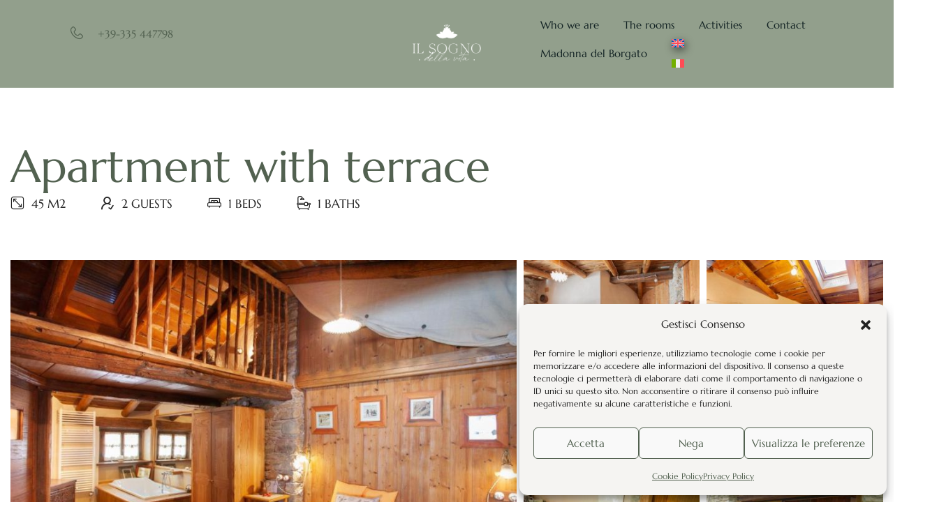

--- FILE ---
content_type: text/html; charset=UTF-8
request_url: https://www.ilsognodellavita.com/rooms/apartment-with-terrace/?lang=en
body_size: 43722
content:
<!DOCTYPE html>
<html dir="ltr" lang="en-US" prefix="og: https://ogp.me/ns#" class="no-js">
<head>
	<meta charset="UTF-8">
	<meta name="viewport" content="width=device-width, initial-scale=1, maximum-scale=1, user-scalable=0"/>
	<link rel="profile" href="//gmpg.org/xfn/11">
	<title>Apartment with terrace - Il sogno della vita</title>

		<!-- All in One SEO 4.9.3 - aioseo.com -->
	<meta name="description" content="It includes a private entrance, 1 bedroom and 1 bathroom with bathtub, a terrace with garden view, soundproof walls and a flat-screen cable TV." />
	<meta name="robots" content="max-image-preview:large" />
	<meta name="author" content="ilaria"/>
	<link rel="canonical" href="https://www.ilsognodellavita.com/rooms/apartment-with-terrace/?lang=en" />
	<meta name="generator" content="All in One SEO (AIOSEO) 4.9.3" />
		<meta property="og:locale" content="en_US" />
		<meta property="og:site_name" content="Il sogno della vita -" />
		<meta property="og:type" content="article" />
		<meta property="og:title" content="Apartment with terrace - Il sogno della vita" />
		<meta property="og:description" content="It includes a private entrance, 1 bedroom and 1 bathroom with bathtub, a terrace with garden view, soundproof walls and a flat-screen cable TV." />
		<meta property="og:url" content="https://www.ilsognodellavita.com/rooms/apartment-with-terrace/?lang=en" />
		<meta property="article:published_time" content="2024-04-11T06:54:28+00:00" />
		<meta property="article:modified_time" content="2024-05-16T13:27:21+00:00" />
		<meta name="twitter:card" content="summary_large_image" />
		<meta name="twitter:title" content="Apartment with terrace - Il sogno della vita" />
		<meta name="twitter:description" content="It includes a private entrance, 1 bedroom and 1 bathroom with bathtub, a terrace with garden view, soundproof walls and a flat-screen cable TV." />
		<script type="application/ld+json" class="aioseo-schema">
			{"@context":"https:\/\/schema.org","@graph":[{"@type":"BreadcrumbList","@id":"https:\/\/www.ilsognodellavita.com\/rooms\/apartment-with-terrace\/?lang=en#breadcrumblist","itemListElement":[{"@type":"ListItem","@id":"https:\/\/www.ilsognodellavita.com\/?lang=en#listItem","position":1,"name":"Home","item":"https:\/\/www.ilsognodellavita.com\/?lang=en","nextItem":{"@type":"ListItem","@id":"https:\/\/www.ilsognodellavita.com\/rooms\/?lang=en#listItem","name":"Booking Objects"}},{"@type":"ListItem","@id":"https:\/\/www.ilsognodellavita.com\/rooms\/?lang=en#listItem","position":2,"name":"Booking Objects","item":"https:\/\/www.ilsognodellavita.com\/rooms\/?lang=en","nextItem":{"@type":"ListItem","@id":"https:\/\/www.ilsognodellavita.com\/categories\/appartamento-en-2\/?lang=en#listItem","name":"Appartamento"},"previousItem":{"@type":"ListItem","@id":"https:\/\/www.ilsognodellavita.com\/?lang=en#listItem","name":"Home"}},{"@type":"ListItem","@id":"https:\/\/www.ilsognodellavita.com\/categories\/appartamento-en-2\/?lang=en#listItem","position":3,"name":"Appartamento","item":"https:\/\/www.ilsognodellavita.com\/categories\/appartamento-en-2\/?lang=en","nextItem":{"@type":"ListItem","@id":"https:\/\/www.ilsognodellavita.com\/rooms\/apartment-with-terrace\/?lang=en#listItem","name":"Apartment with terrace"},"previousItem":{"@type":"ListItem","@id":"https:\/\/www.ilsognodellavita.com\/rooms\/?lang=en#listItem","name":"Booking Objects"}},{"@type":"ListItem","@id":"https:\/\/www.ilsognodellavita.com\/rooms\/apartment-with-terrace\/?lang=en#listItem","position":4,"name":"Apartment with terrace","previousItem":{"@type":"ListItem","@id":"https:\/\/www.ilsognodellavita.com\/categories\/appartamento-en-2\/?lang=en#listItem","name":"Appartamento"}}]},{"@type":"Organization","@id":"https:\/\/www.ilsognodellavita.com\/?lang=en\/#organization","name":"il sogno della vita resort","url":"https:\/\/www.ilsognodellavita.com\/?lang=en\/"},{"@type":"Person","@id":"https:\/\/www.ilsognodellavita.com\/author\/ilaria\/?lang=en#author","url":"https:\/\/www.ilsognodellavita.com\/author\/ilaria\/?lang=en","name":"ilaria","image":{"@type":"ImageObject","@id":"https:\/\/www.ilsognodellavita.com\/rooms\/apartment-with-terrace\/?lang=en#authorImage","url":"https:\/\/secure.gravatar.com\/avatar\/a67e187453922290e0e05a8706d728965707ba0f7b69b868de3a67db1e585d50?s=96&d=mm&r=g","width":96,"height":96,"caption":"ilaria"}},{"@type":"WebPage","@id":"https:\/\/www.ilsognodellavita.com\/rooms\/apartment-with-terrace\/?lang=en#webpage","url":"https:\/\/www.ilsognodellavita.com\/rooms\/apartment-with-terrace\/?lang=en","name":"Apartment with terrace - Il sogno della vita","description":"It includes a private entrance, 1 bedroom and 1 bathroom with bathtub, a terrace with garden view, soundproof walls and a flat-screen cable TV.","inLanguage":"en-US","isPartOf":{"@id":"https:\/\/www.ilsognodellavita.com\/?lang=en\/#website"},"breadcrumb":{"@id":"https:\/\/www.ilsognodellavita.com\/rooms\/apartment-with-terrace\/?lang=en#breadcrumblist"},"author":{"@id":"https:\/\/www.ilsognodellavita.com\/author\/ilaria\/?lang=en#author"},"creator":{"@id":"https:\/\/www.ilsognodellavita.com\/author\/ilaria\/?lang=en#author"},"image":{"@type":"ImageObject","url":"https:\/\/www.ilsognodellavita.com\/wp-content\/uploads\/2024\/04\/appartamento-con-terrazza.jpg","@id":"https:\/\/www.ilsognodellavita.com\/rooms\/apartment-with-terrace\/?lang=en\/#mainImage","width":1024,"height":683},"primaryImageOfPage":{"@id":"https:\/\/www.ilsognodellavita.com\/rooms\/apartment-with-terrace\/?lang=en#mainImage"},"datePublished":"2024-04-11T08:54:28+02:00","dateModified":"2024-05-16T15:27:21+02:00"},{"@type":"WebSite","@id":"https:\/\/www.ilsognodellavita.com\/?lang=en\/#website","url":"https:\/\/www.ilsognodellavita.com\/?lang=en\/","name":"il sogno della vita resort","inLanguage":"en-US","publisher":{"@id":"https:\/\/www.ilsognodellavita.com\/?lang=en\/#organization"}}]}
		</script>
		<!-- All in One SEO -->

<link rel='dns-prefetch' href='//data.krossbooking.com' />
<link rel='dns-prefetch' href='//fonts.googleapis.com' />
<link rel="alternate" type="application/rss+xml" title="Il sogno della vita &raquo; Feed" href="https://www.ilsognodellavita.com/feed/?lang=en" />
<link rel="alternate" type="application/rss+xml" title="Il sogno della vita &raquo; Comments Feed" href="https://www.ilsognodellavita.com/comments/feed/?lang=en" />
<link rel="alternate" title="oEmbed (JSON)" type="application/json+oembed" href="https://www.ilsognodellavita.com/wp-json/oembed/1.0/embed?url=https%3A%2F%2Fwww.ilsognodellavita.com%2Frooms%2Fapartment-with-terrace%2F%3Flang%3Den" />
<link rel="alternate" title="oEmbed (XML)" type="text/xml+oembed" href="https://www.ilsognodellavita.com/wp-json/oembed/1.0/embed?url=https%3A%2F%2Fwww.ilsognodellavita.com%2Frooms%2Fapartment-with-terrace%2F%3Flang%3Den&#038;format=xml" />
<style id='wp-img-auto-sizes-contain-inline-css' type='text/css'>
img:is([sizes=auto i],[sizes^="auto," i]){contain-intrinsic-size:3000px 1500px}
/*# sourceURL=wp-img-auto-sizes-contain-inline-css */
</style>
<link rel='stylesheet' id='babe-admin-elementor-style-css' href='https://www.ilsognodellavita.com/wp-content/plugins/ba-book-everything/css/admin/babe-admin-elementor.css?ver=6.9' type='text/css' media='all' />
<style id='wp-emoji-styles-inline-css' type='text/css'>

	img.wp-smiley, img.emoji {
		display: inline !important;
		border: none !important;
		box-shadow: none !important;
		height: 1em !important;
		width: 1em !important;
		margin: 0 0.07em !important;
		vertical-align: -0.1em !important;
		background: none !important;
		padding: 0 !important;
	}
/*# sourceURL=wp-emoji-styles-inline-css */
</style>
<link rel='stylesheet' id='wp-block-library-css' href='https://www.ilsognodellavita.com/wp-includes/css/dist/block-library/style.min.css?ver=6.9' type='text/css' media='all' />
<style id='wp-block-library-theme-inline-css' type='text/css'>
.wp-block-audio :where(figcaption){color:#555;font-size:13px;text-align:center}.is-dark-theme .wp-block-audio :where(figcaption){color:#ffffffa6}.wp-block-audio{margin:0 0 1em}.wp-block-code{border:1px solid #ccc;border-radius:4px;font-family:Menlo,Consolas,monaco,monospace;padding:.8em 1em}.wp-block-embed :where(figcaption){color:#555;font-size:13px;text-align:center}.is-dark-theme .wp-block-embed :where(figcaption){color:#ffffffa6}.wp-block-embed{margin:0 0 1em}.blocks-gallery-caption{color:#555;font-size:13px;text-align:center}.is-dark-theme .blocks-gallery-caption{color:#ffffffa6}:root :where(.wp-block-image figcaption){color:#555;font-size:13px;text-align:center}.is-dark-theme :root :where(.wp-block-image figcaption){color:#ffffffa6}.wp-block-image{margin:0 0 1em}.wp-block-pullquote{border-bottom:4px solid;border-top:4px solid;color:currentColor;margin-bottom:1.75em}.wp-block-pullquote :where(cite),.wp-block-pullquote :where(footer),.wp-block-pullquote__citation{color:currentColor;font-size:.8125em;font-style:normal;text-transform:uppercase}.wp-block-quote{border-left:.25em solid;margin:0 0 1.75em;padding-left:1em}.wp-block-quote cite,.wp-block-quote footer{color:currentColor;font-size:.8125em;font-style:normal;position:relative}.wp-block-quote:where(.has-text-align-right){border-left:none;border-right:.25em solid;padding-left:0;padding-right:1em}.wp-block-quote:where(.has-text-align-center){border:none;padding-left:0}.wp-block-quote.is-large,.wp-block-quote.is-style-large,.wp-block-quote:where(.is-style-plain){border:none}.wp-block-search .wp-block-search__label{font-weight:700}.wp-block-search__button{border:1px solid #ccc;padding:.375em .625em}:where(.wp-block-group.has-background){padding:1.25em 2.375em}.wp-block-separator.has-css-opacity{opacity:.4}.wp-block-separator{border:none;border-bottom:2px solid;margin-left:auto;margin-right:auto}.wp-block-separator.has-alpha-channel-opacity{opacity:1}.wp-block-separator:not(.is-style-wide):not(.is-style-dots){width:100px}.wp-block-separator.has-background:not(.is-style-dots){border-bottom:none;height:1px}.wp-block-separator.has-background:not(.is-style-wide):not(.is-style-dots){height:2px}.wp-block-table{margin:0 0 1em}.wp-block-table td,.wp-block-table th{word-break:normal}.wp-block-table :where(figcaption){color:#555;font-size:13px;text-align:center}.is-dark-theme .wp-block-table :where(figcaption){color:#ffffffa6}.wp-block-video :where(figcaption){color:#555;font-size:13px;text-align:center}.is-dark-theme .wp-block-video :where(figcaption){color:#ffffffa6}.wp-block-video{margin:0 0 1em}:root :where(.wp-block-template-part.has-background){margin-bottom:0;margin-top:0;padding:1.25em 2.375em}
/*# sourceURL=/wp-includes/css/dist/block-library/theme.min.css */
</style>
<style id='classic-theme-styles-inline-css' type='text/css'>
/*! This file is auto-generated */
.wp-block-button__link{color:#fff;background-color:#32373c;border-radius:9999px;box-shadow:none;text-decoration:none;padding:calc(.667em + 2px) calc(1.333em + 2px);font-size:1.125em}.wp-block-file__button{background:#32373c;color:#fff;text-decoration:none}
/*# sourceURL=/wp-includes/css/classic-themes.min.css */
</style>
<link rel='stylesheet' id='aioseo/css/src/vue/standalone/blocks/table-of-contents/global.scss-css' href='https://www.ilsognodellavita.com/wp-content/plugins/all-in-one-seo-pack/dist/Lite/assets/css/table-of-contents/global.e90f6d47.css?ver=4.9.3' type='text/css' media='all' />
<link rel='stylesheet' id='wp-components-css' href='https://www.ilsognodellavita.com/wp-includes/css/dist/components/style.min.css?ver=6.9' type='text/css' media='all' />
<link rel='stylesheet' id='wp-preferences-css' href='https://www.ilsognodellavita.com/wp-includes/css/dist/preferences/style.min.css?ver=6.9' type='text/css' media='all' />
<link rel='stylesheet' id='wp-block-editor-css' href='https://www.ilsognodellavita.com/wp-includes/css/dist/block-editor/style.min.css?ver=6.9' type='text/css' media='all' />
<link rel='stylesheet' id='popup-maker-block-library-style-css' href='https://www.ilsognodellavita.com/wp-content/plugins/popup-maker/dist/packages/block-library-style.css?ver=dbea705cfafe089d65f1' type='text/css' media='all' />
<style id='global-styles-inline-css' type='text/css'>
:root{--wp--preset--aspect-ratio--square: 1;--wp--preset--aspect-ratio--4-3: 4/3;--wp--preset--aspect-ratio--3-4: 3/4;--wp--preset--aspect-ratio--3-2: 3/2;--wp--preset--aspect-ratio--2-3: 2/3;--wp--preset--aspect-ratio--16-9: 16/9;--wp--preset--aspect-ratio--9-16: 9/16;--wp--preset--color--black: #000000;--wp--preset--color--cyan-bluish-gray: #abb8c3;--wp--preset--color--white: #ffffff;--wp--preset--color--pale-pink: #f78da7;--wp--preset--color--vivid-red: #cf2e2e;--wp--preset--color--luminous-vivid-orange: #ff6900;--wp--preset--color--luminous-vivid-amber: #fcb900;--wp--preset--color--light-green-cyan: #7bdcb5;--wp--preset--color--vivid-green-cyan: #00d084;--wp--preset--color--pale-cyan-blue: #8ed1fc;--wp--preset--color--vivid-cyan-blue: #0693e3;--wp--preset--color--vivid-purple: #9b51e0;--wp--preset--gradient--vivid-cyan-blue-to-vivid-purple: linear-gradient(135deg,rgb(6,147,227) 0%,rgb(155,81,224) 100%);--wp--preset--gradient--light-green-cyan-to-vivid-green-cyan: linear-gradient(135deg,rgb(122,220,180) 0%,rgb(0,208,130) 100%);--wp--preset--gradient--luminous-vivid-amber-to-luminous-vivid-orange: linear-gradient(135deg,rgb(252,185,0) 0%,rgb(255,105,0) 100%);--wp--preset--gradient--luminous-vivid-orange-to-vivid-red: linear-gradient(135deg,rgb(255,105,0) 0%,rgb(207,46,46) 100%);--wp--preset--gradient--very-light-gray-to-cyan-bluish-gray: linear-gradient(135deg,rgb(238,238,238) 0%,rgb(169,184,195) 100%);--wp--preset--gradient--cool-to-warm-spectrum: linear-gradient(135deg,rgb(74,234,220) 0%,rgb(151,120,209) 20%,rgb(207,42,186) 40%,rgb(238,44,130) 60%,rgb(251,105,98) 80%,rgb(254,248,76) 100%);--wp--preset--gradient--blush-light-purple: linear-gradient(135deg,rgb(255,206,236) 0%,rgb(152,150,240) 100%);--wp--preset--gradient--blush-bordeaux: linear-gradient(135deg,rgb(254,205,165) 0%,rgb(254,45,45) 50%,rgb(107,0,62) 100%);--wp--preset--gradient--luminous-dusk: linear-gradient(135deg,rgb(255,203,112) 0%,rgb(199,81,192) 50%,rgb(65,88,208) 100%);--wp--preset--gradient--pale-ocean: linear-gradient(135deg,rgb(255,245,203) 0%,rgb(182,227,212) 50%,rgb(51,167,181) 100%);--wp--preset--gradient--electric-grass: linear-gradient(135deg,rgb(202,248,128) 0%,rgb(113,206,126) 100%);--wp--preset--gradient--midnight: linear-gradient(135deg,rgb(2,3,129) 0%,rgb(40,116,252) 100%);--wp--preset--font-size--small: 13px;--wp--preset--font-size--medium: 20px;--wp--preset--font-size--large: 36px;--wp--preset--font-size--x-large: 42px;--wp--preset--spacing--20: 0.44rem;--wp--preset--spacing--30: 0.67rem;--wp--preset--spacing--40: 1rem;--wp--preset--spacing--50: 1.5rem;--wp--preset--spacing--60: 2.25rem;--wp--preset--spacing--70: 3.38rem;--wp--preset--spacing--80: 5.06rem;--wp--preset--shadow--natural: 6px 6px 9px rgba(0, 0, 0, 0.2);--wp--preset--shadow--deep: 12px 12px 50px rgba(0, 0, 0, 0.4);--wp--preset--shadow--sharp: 6px 6px 0px rgba(0, 0, 0, 0.2);--wp--preset--shadow--outlined: 6px 6px 0px -3px rgb(255, 255, 255), 6px 6px rgb(0, 0, 0);--wp--preset--shadow--crisp: 6px 6px 0px rgb(0, 0, 0);}:where(.is-layout-flex){gap: 0.5em;}:where(.is-layout-grid){gap: 0.5em;}body .is-layout-flex{display: flex;}.is-layout-flex{flex-wrap: wrap;align-items: center;}.is-layout-flex > :is(*, div){margin: 0;}body .is-layout-grid{display: grid;}.is-layout-grid > :is(*, div){margin: 0;}:where(.wp-block-columns.is-layout-flex){gap: 2em;}:where(.wp-block-columns.is-layout-grid){gap: 2em;}:where(.wp-block-post-template.is-layout-flex){gap: 1.25em;}:where(.wp-block-post-template.is-layout-grid){gap: 1.25em;}.has-black-color{color: var(--wp--preset--color--black) !important;}.has-cyan-bluish-gray-color{color: var(--wp--preset--color--cyan-bluish-gray) !important;}.has-white-color{color: var(--wp--preset--color--white) !important;}.has-pale-pink-color{color: var(--wp--preset--color--pale-pink) !important;}.has-vivid-red-color{color: var(--wp--preset--color--vivid-red) !important;}.has-luminous-vivid-orange-color{color: var(--wp--preset--color--luminous-vivid-orange) !important;}.has-luminous-vivid-amber-color{color: var(--wp--preset--color--luminous-vivid-amber) !important;}.has-light-green-cyan-color{color: var(--wp--preset--color--light-green-cyan) !important;}.has-vivid-green-cyan-color{color: var(--wp--preset--color--vivid-green-cyan) !important;}.has-pale-cyan-blue-color{color: var(--wp--preset--color--pale-cyan-blue) !important;}.has-vivid-cyan-blue-color{color: var(--wp--preset--color--vivid-cyan-blue) !important;}.has-vivid-purple-color{color: var(--wp--preset--color--vivid-purple) !important;}.has-black-background-color{background-color: var(--wp--preset--color--black) !important;}.has-cyan-bluish-gray-background-color{background-color: var(--wp--preset--color--cyan-bluish-gray) !important;}.has-white-background-color{background-color: var(--wp--preset--color--white) !important;}.has-pale-pink-background-color{background-color: var(--wp--preset--color--pale-pink) !important;}.has-vivid-red-background-color{background-color: var(--wp--preset--color--vivid-red) !important;}.has-luminous-vivid-orange-background-color{background-color: var(--wp--preset--color--luminous-vivid-orange) !important;}.has-luminous-vivid-amber-background-color{background-color: var(--wp--preset--color--luminous-vivid-amber) !important;}.has-light-green-cyan-background-color{background-color: var(--wp--preset--color--light-green-cyan) !important;}.has-vivid-green-cyan-background-color{background-color: var(--wp--preset--color--vivid-green-cyan) !important;}.has-pale-cyan-blue-background-color{background-color: var(--wp--preset--color--pale-cyan-blue) !important;}.has-vivid-cyan-blue-background-color{background-color: var(--wp--preset--color--vivid-cyan-blue) !important;}.has-vivid-purple-background-color{background-color: var(--wp--preset--color--vivid-purple) !important;}.has-black-border-color{border-color: var(--wp--preset--color--black) !important;}.has-cyan-bluish-gray-border-color{border-color: var(--wp--preset--color--cyan-bluish-gray) !important;}.has-white-border-color{border-color: var(--wp--preset--color--white) !important;}.has-pale-pink-border-color{border-color: var(--wp--preset--color--pale-pink) !important;}.has-vivid-red-border-color{border-color: var(--wp--preset--color--vivid-red) !important;}.has-luminous-vivid-orange-border-color{border-color: var(--wp--preset--color--luminous-vivid-orange) !important;}.has-luminous-vivid-amber-border-color{border-color: var(--wp--preset--color--luminous-vivid-amber) !important;}.has-light-green-cyan-border-color{border-color: var(--wp--preset--color--light-green-cyan) !important;}.has-vivid-green-cyan-border-color{border-color: var(--wp--preset--color--vivid-green-cyan) !important;}.has-pale-cyan-blue-border-color{border-color: var(--wp--preset--color--pale-cyan-blue) !important;}.has-vivid-cyan-blue-border-color{border-color: var(--wp--preset--color--vivid-cyan-blue) !important;}.has-vivid-purple-border-color{border-color: var(--wp--preset--color--vivid-purple) !important;}.has-vivid-cyan-blue-to-vivid-purple-gradient-background{background: var(--wp--preset--gradient--vivid-cyan-blue-to-vivid-purple) !important;}.has-light-green-cyan-to-vivid-green-cyan-gradient-background{background: var(--wp--preset--gradient--light-green-cyan-to-vivid-green-cyan) !important;}.has-luminous-vivid-amber-to-luminous-vivid-orange-gradient-background{background: var(--wp--preset--gradient--luminous-vivid-amber-to-luminous-vivid-orange) !important;}.has-luminous-vivid-orange-to-vivid-red-gradient-background{background: var(--wp--preset--gradient--luminous-vivid-orange-to-vivid-red) !important;}.has-very-light-gray-to-cyan-bluish-gray-gradient-background{background: var(--wp--preset--gradient--very-light-gray-to-cyan-bluish-gray) !important;}.has-cool-to-warm-spectrum-gradient-background{background: var(--wp--preset--gradient--cool-to-warm-spectrum) !important;}.has-blush-light-purple-gradient-background{background: var(--wp--preset--gradient--blush-light-purple) !important;}.has-blush-bordeaux-gradient-background{background: var(--wp--preset--gradient--blush-bordeaux) !important;}.has-luminous-dusk-gradient-background{background: var(--wp--preset--gradient--luminous-dusk) !important;}.has-pale-ocean-gradient-background{background: var(--wp--preset--gradient--pale-ocean) !important;}.has-electric-grass-gradient-background{background: var(--wp--preset--gradient--electric-grass) !important;}.has-midnight-gradient-background{background: var(--wp--preset--gradient--midnight) !important;}.has-small-font-size{font-size: var(--wp--preset--font-size--small) !important;}.has-medium-font-size{font-size: var(--wp--preset--font-size--medium) !important;}.has-large-font-size{font-size: var(--wp--preset--font-size--large) !important;}.has-x-large-font-size{font-size: var(--wp--preset--font-size--x-large) !important;}
:where(.wp-block-post-template.is-layout-flex){gap: 1.25em;}:where(.wp-block-post-template.is-layout-grid){gap: 1.25em;}
:where(.wp-block-term-template.is-layout-flex){gap: 1.25em;}:where(.wp-block-term-template.is-layout-grid){gap: 1.25em;}
:where(.wp-block-columns.is-layout-flex){gap: 2em;}:where(.wp-block-columns.is-layout-grid){gap: 2em;}
:root :where(.wp-block-pullquote){font-size: 1.5em;line-height: 1.6;}
/*# sourceURL=global-styles-inline-css */
</style>
<link rel='stylesheet' id='babe-ion-rangeslider-css-css' href='https://www.ilsognodellavita.com/wp-content/plugins/ba-book-everything/js/ion.rangeSlider/ion.rangeSlider.min.css?ver=1.8.17' type='text/css' media='all' />
<link rel='stylesheet' id='babe-daterangepicker-style-css' href='https://www.ilsognodellavita.com/wp-content/plugins/ba-book-everything/css/daterangepicker.css?ver=1.8.17' type='text/css' media='all' />
<link rel='stylesheet' id='babe-select2-style-css' href='https://www.ilsognodellavita.com/wp-content/plugins/ba-book-everything/css/select2.min.css?ver=1.8.17' type='text/css' media='all' />
<link rel='stylesheet' id='babe-modal-style-css' href='https://www.ilsognodellavita.com/wp-content/plugins/ba-book-everything/css/babe-modal.css?ver=1.8.17' type='text/css' media='all' />
<link rel='stylesheet' id='babe-unitegallery-styles-css' href='https://www.ilsognodellavita.com/wp-content/plugins/ba-book-everything/js/unitegallery/css/unite-gallery.css?ver=1.8.17' type='text/css' media='all' />
<link rel='stylesheet' id='babe-unitegallery-default-styles-css' href='https://www.ilsognodellavita.com/wp-content/plugins/ba-book-everything/js/unitegallery/themes/default/ug-theme-default.css?ver=1.8.17' type='text/css' media='all' />
<link rel='stylesheet' id='babe-unitegallery-mediaelementplayer-styles-css' href='https://www.ilsognodellavita.com/wp-content/plugins/ba-book-everything/js/unitegallery/css/mediaelementplayer.min.css?ver=1.8.17' type='text/css' media='all' />
<link rel='stylesheet' id='jquery-ui-style-css' href='https://www.ilsognodellavita.com/wp-content/plugins/ba-book-everything/css/jquery-ui.min.css?ver=1.8.17' type='text/css' media='all' />
<link rel='stylesheet' id='babe-fontawesome-css' href='https://www.ilsognodellavita.com/wp-content/plugins/ba-book-everything/fonts/fontawesome-free/css/all.min.css?ver=1.8.17' type='text/css' media='all' />
<link rel='stylesheet' id='babe-style-css' href='https://www.ilsognodellavita.com/wp-content/plugins/ba-book-everything/css/babe-style.css?ver=1.8.17' type='text/css' media='all' />
<link rel='stylesheet' id='krossbookingv6-css-css' href='https://data.krossbooking.com/widget/v6/ilsognodellavita/2.css?cache=6&#038;ver=4' type='text/css' media='all' />
<link rel='stylesheet' id='wpml-legacy-horizontal-list-0-css' href='https://www.ilsognodellavita.com/wp-content/plugins/sitepress-multilingual-cms/templates/language-switchers/legacy-list-horizontal/style.min.css?ver=1' type='text/css' media='all' />
<link rel='stylesheet' id='wpml-menu-item-0-css' href='https://www.ilsognodellavita.com/wp-content/plugins/sitepress-multilingual-cms/templates/language-switchers/menu-item/style.min.css?ver=1' type='text/css' media='all' />
<link rel='stylesheet' id='cmplz-general-css' href='https://www.ilsognodellavita.com/wp-content/plugins/complianz-gdpr/assets/css/cookieblocker.min.css?ver=1765985447' type='text/css' media='all' />
<link rel='stylesheet' id='cms-navigation-style-base-css' href='https://www.ilsognodellavita.com/wp-content/plugins/wpml-cms-nav_bak/res/css/cms-navigation-base.css?ver=1.5.5' type='text/css' media='screen' />
<link rel='stylesheet' id='cms-navigation-style-css' href='https://www.ilsognodellavita.com/wp-content/plugins/wpml-cms-nav_bak/res/css/cms-navigation.css?ver=1.5.5' type='text/css' media='screen' />
<style id='kadence-blocks-global-variables-inline-css' type='text/css'>
:root {--global-kb-font-size-sm:clamp(0.8rem, 0.73rem + 0.217vw, 0.9rem);--global-kb-font-size-md:clamp(1.1rem, 0.995rem + 0.326vw, 1.25rem);--global-kb-font-size-lg:clamp(1.75rem, 1.576rem + 0.543vw, 2rem);--global-kb-font-size-xl:clamp(2.25rem, 1.728rem + 1.63vw, 3rem);--global-kb-font-size-xxl:clamp(2.5rem, 1.456rem + 3.26vw, 4rem);--global-kb-font-size-xxxl:clamp(2.75rem, 0.489rem + 7.065vw, 6rem);}:root {--global-palette1: #3182CE;--global-palette2: #2B6CB0;--global-palette3: #1A202C;--global-palette4: #2D3748;--global-palette5: #4A5568;--global-palette6: #718096;--global-palette7: #EDF2F7;--global-palette8: #F7FAFC;--global-palette9: #ffffff;}
/*# sourceURL=kadence-blocks-global-variables-inline-css */
</style>
<link rel='stylesheet' id='swissresort-theme-fonts-css' href='https://fonts.googleapis.com/css?family=Marcellus:400,400&#038;subset=latin%2Clatin' type='text/css' media='all' />
<link rel='stylesheet' id='all-awesome-css' href='https://www.ilsognodellavita.com/wp-content/themes/swissresort/css/all-awesome.css?ver=5.11.2' type='text/css' media='all' />
<link rel='stylesheet' id='flaticon-css' href='https://www.ilsognodellavita.com/wp-content/themes/swissresort/css/flaticon.css?ver=1.0.0' type='text/css' media='all' />
<link rel='stylesheet' id='themify-icons-css' href='https://www.ilsognodellavita.com/wp-content/themes/swissresort/css/themify-icons.css?ver=1.0.0' type='text/css' media='all' />
<link rel='stylesheet' id='animate-css' href='https://www.ilsognodellavita.com/wp-content/themes/swissresort/css/animate.css?ver=3.6.0' type='text/css' media='all' />
<link rel='stylesheet' id='bootstrap-css' href='https://www.ilsognodellavita.com/wp-content/themes/swissresort/css/bootstrap.css?ver=3.2.0' type='text/css' media='all' />
<link rel='stylesheet' id='slick-css' href='https://www.ilsognodellavita.com/wp-content/themes/swissresort/css/slick.css?ver=1.8.0' type='text/css' media='all' />
<link rel='stylesheet' id='magnific-popup-css' href='https://www.ilsognodellavita.com/wp-content/themes/swissresort/css/magnific-popup.css?ver=1.1.0' type='text/css' media='all' />
<link rel='stylesheet' id='perfect-scrollbar-css' href='https://www.ilsognodellavita.com/wp-content/themes/swissresort/css/perfect-scrollbar.css?ver=0.6.12' type='text/css' media='all' />
<link rel='stylesheet' id='sliding-menu-css' href='https://www.ilsognodellavita.com/wp-content/themes/swissresort/css/sliding-menu.min.css?ver=0.3.0' type='text/css' media='all' />
<link rel='stylesheet' id='swissresort-template-css' href='https://www.ilsognodellavita.com/wp-content/themes/swissresort/css/template.css?ver=1.0' type='text/css' media='all' />
<style id='swissresort-template-inline-css' type='text/css'>
:root {--swissresort-theme-color: #526150;--swissresort-second-color: #929f8c;--swissresort-text-color: #122223;--swissresort-link-color: #122223;--swissresort-link-hover-color: #122223;--swissresort-heading-color: #526150;--swissresort-theme-hover-color: #929f8c;--swissresort-second-hover-color: #222222;--swissresort-main-font: 'Marcellus';--swissresort-main-font-size: 15px;--swissresort-main-font-weight: 400;--swissresort-heading-font: 'Marcellus';--swissresort-heading-font-weight: 400;--swissresort-theme-color-005: rgba(82, 97, 80, 0.05);			  --swissresort-theme-color-007: rgba(82, 97, 80, 0.07);			  --swissresort-theme-color-010: rgba(82, 97, 80, 0.1);			  --swissresort-theme-color-020: rgba(82, 97, 80, 0.2);			  --swissresort-second-color-050: rgba(146, 159, 140, 0.5);			}#apus-header-mobile {background-color: #526150;}
/*# sourceURL=swissresort-template-inline-css */
</style>
<link rel='stylesheet' id='swissresort-style-css' href='https://www.ilsognodellavita.com/wp-content/themes/swissresort/style.css?ver=1.0' type='text/css' media='all' />
<link rel='stylesheet' id='swissresort-child-style-css' href='https://www.ilsognodellavita.com/wp-content/themes/swissresort-child/style.css?ver=6.9' type='text/css' media='all' />
<script type="text/javascript" id="wpml-cookie-js-extra">
/* <![CDATA[ */
var wpml_cookies = {"wp-wpml_current_language":{"value":"en","expires":1,"path":"/"}};
var wpml_cookies = {"wp-wpml_current_language":{"value":"it","expires":1,"path":"/"}};
var wpml_cookies = {"wp-wpml_current_language":{"value":"en","expires":1,"path":"/"}};
var wpml_cookies = {"wp-wpml_current_language":{"value":"en","expires":1,"path":"/"}};
//# sourceURL=wpml-cookie-js-extra
/* ]]> */
</script>
<script type="text/javascript" src="https://www.ilsognodellavita.com/wp-content/plugins/sitepress-multilingual-cms/res/js/cookies/language-cookie.js?ver=486900" id="wpml-cookie-js" defer="defer" data-wp-strategy="defer"></script>
<script type="text/javascript" src="https://www.ilsognodellavita.com/wp-includes/js/jquery/jquery.min.js?ver=3.7.1" id="jquery-core-js"></script>
<script type="text/javascript" src="https://www.ilsognodellavita.com/wp-includes/js/jquery/jquery-migrate.min.js?ver=3.4.1" id="jquery-migrate-js"></script>
<script type="text/javascript" src="https://data.krossbooking.com/widget/v6/ilsognodellavita/2.js?cache=6&amp;ver=6.9" id="krossbookingv6-js-js"></script>
<link rel="https://api.w.org/" href="https://www.ilsognodellavita.com/wp-json/" /><link rel="EditURI" type="application/rsd+xml" title="RSD" href="https://www.ilsognodellavita.com/xmlrpc.php?rsd" />
<meta name="generator" content="WordPress 6.9" />
<link rel='shortlink' href='https://www.ilsognodellavita.com/?p=9900&#038;lang=en' />
<meta name="generator" content="WPML ver:4.8.6 stt:1,27;" />
<meta name="cdp-version" content="1.5.0" /><!-- start Simple Custom CSS and JS -->
<script type="text/javascript">

  if (!document.querySelector('.skip-link')) {
    const skipMain = document.createElement('a');
    skipMain.href = '#content';
    skipMain.className = 'skip-link';
    skipMain.textContent = 'Salta al contenuto principale';
    document.body.prepend(skipMain);
  }

  
  const main = document.querySelector('#content, main, .main-content');
  if (main) {
    main.setAttribute('role', 'main');
    main.setAttribute('aria-label', 'Contenuto principale');
  }

  const footer = document.querySelector('footer');
  if (footer) {
    footer.setAttribute('role', 'contentinfo');
    footer.setAttribute('aria-label', 'Footer');
  }

  
  document.querySelectorAll('nav, .menu, .site-navigation').forEach(el => {
    if (!el.hasAttribute('role')) {
      el.setAttribute('role', 'navigation');
      el.setAttribute('aria-label', 'Menu principale');
    }
  });

  
  document.querySelectorAll('a[target="_blank"]').forEach(link => {
    if (!link.hasAttribute('aria-label')) {
      const text = link.innerText.trim() || link.getAttribute('title') || 'Link esterno';
      link.setAttribute('aria-label', text + ' (si apre in una nuova scheda)');
    }
  });

  
  document.querySelectorAll('input, textarea, select').forEach(field => {
    if (!field.hasAttribute('aria-label') &&
        field.hasAttribute('id') &&
        !document.querySelector(`label[for="${field.id}"]`)) {
      const placeholder = field.getAttribute('placeholder');
      if (placeholder) field.setAttribute('aria-label', placeholder);
    }
  });

  
  document.querySelectorAll('img:not([alt])').forEach(img => {
    img.setAttribute('alt', 'Immagine descrittiva mancante'); 
  });

  
  document.querySelectorAll('form').forEach(form => {
    form.addEventListener('submit', function () {
      form.querySelectorAll('input, textarea').forEach(field => {
        field.setAttribute('aria-invalid', field.checkValidity() ? 'false' : 'true');
      });
    });
  });

});
*/ 

</script>
<!-- end Simple Custom CSS and JS -->
<!-- start Simple Custom CSS and JS -->
<style type="text/css">
@media (max-width: 1199px) {
    .btn:not(.no-responsive) {
        padding: 10px 20px;
        display: none;
    }
}

#apus-header-mobile {
    background-color: #526150;
    display: none !important;
}

.top-detail-info > * {
    display: inline-block;
    vertical-align: middle;
    margin-right: 12px;
    padding-right: 12px;
    position: relative;
    text-transform: capitalize;
    font-size: 1rem;
    display: none;
}
.menu-primary-menu-container .sub-menu {
    padding: 0;
}
.menu-primary-menu-container img {
    filter: drop-shadow(2px 4px 6px rgba(0, 0, 0, 0.5));
}
.menu-primary-menu-container .sub-menu img {
    filter: none;
}

/* ===================================================
   ACCESSIBILITÀ – Ilsognodellavita.com
   WCAG 2.1 / AgID – Fix visivi e focus
=================================================== */

/* ---------- SKIP LINKS ---------- */
.skip-link {
  position: absolute;
  top: -40px;
  left: 10px;
  background: #0047ab;
  color: #ffffff;
  padding: 10px 14px;
  z-index: 99999;
  font-weight: bold;
  text-decoration: none;
  border-radius: 4px;
}
.skip-link:focus {
  top: 10px;
}

/* ---------- FOCUS VISIBILE ---------- */
 /*Disabilita focus brutale */
:focus {
  outline: none;
}

/* Focus SOLO da tastiera */
:focus-visible {
  outline: 2px solid rgba(0, 0, 0, 0.35);
  outline-offset: 2px;
}
/* Pulsanti e link su sfondo chiaro */
a:focus-visible,
button:focus-visible,
[role="button"]:focus-visible {
  outline: 2px solid rgba(0, 0, 0, 0.45);
}

/* Input */
input:focus-visible,
textarea:focus-visible,
select:focus-visible {
  outline: 2px solid rgba(0, 0, 0, 0.6);
}
/* Rimuove outline legacy */
:focus {
  outline: none;
}*/

/* ---------- ALT TEXT MANCANTE (PLACEHOLDER STYLE) ---------- */
img[alt=""],
img:not([alt]) {
  border: 2px dashed #ffa500; /* evidenzia immagini senza alt */
}

/* CONTRASTO DI BASE MINIMO - correggi solo il corpo */
body {
  color: #222; /* testo principale scuro */
  background: #fff; /* sfondo bianco per il body */
}

/* Non forzare sfondo bianco per tutto il testo e paragrafi */
.text, p {
  color: inherit; /* eredita il colore dal genitore, evita conflitti nel footer o sezioni colorate */
  background: none; /* non sovrascrive sfondi personalizzati */
}

/* Footer: mantieni il design originale senza sfondo bianco */
footer, .site-footer, #colophon {
  color: #fff; /* o il colore scelto dal tema */
  background: #333; /* o il colore originale del footer */
}

/* Focus visibile: mantieni solo outline leggibile senza sovrascrivere tutto */
:focus-visible {
  outline: 2px solid rgba(0, 0, 0, 0.45);
  outline-offset: 2px;
}

/* ---------- LINK NUOVA SCHEDA VISUAL ---------- */
a[target="_blank"]::after {
  content: " ↗";
  font-size: 0.9em;
}

/* ---------- ELEMENTI DECORATIVI NASCOSTI AI READER ---------- */
.decorative, .bg-deco {
  aria-hidden: true !important;
}

/* ---------- HEADING NON SEMANTICI ---------- */
[role="heading"] {
  font-weight: bold;
  margin: 1em 0;
}

/* ---------- FORM ERRORI ---------- */
input[aria-invalid="true"],
textarea[aria-invalid="true"] {
  border: 2px solid #d32f2f;
}

/* ---------- NO SCROLL LATERALE ---------- */
html, body {
  overflow-x: hidden;
}
</style>
<!-- end Simple Custom CSS and JS -->
			<style>.cmplz-hidden {
					display: none !important;
				}</style><meta name="generator" content="Elementor 3.34.2; features: e_font_icon_svg, additional_custom_breakpoints; settings: css_print_method-external, google_font-enabled, font_display-swap">
			<style>
				.e-con.e-parent:nth-of-type(n+4):not(.e-lazyloaded):not(.e-no-lazyload),
				.e-con.e-parent:nth-of-type(n+4):not(.e-lazyloaded):not(.e-no-lazyload) * {
					background-image: none !important;
				}
				@media screen and (max-height: 1024px) {
					.e-con.e-parent:nth-of-type(n+3):not(.e-lazyloaded):not(.e-no-lazyload),
					.e-con.e-parent:nth-of-type(n+3):not(.e-lazyloaded):not(.e-no-lazyload) * {
						background-image: none !important;
					}
				}
				@media screen and (max-height: 640px) {
					.e-con.e-parent:nth-of-type(n+2):not(.e-lazyloaded):not(.e-no-lazyload),
					.e-con.e-parent:nth-of-type(n+2):not(.e-lazyloaded):not(.e-no-lazyload) * {
						background-image: none !important;
					}
				}
			</style>
			<link rel="icon" href="https://www.ilsognodellavita.com/wp-content/uploads/2024/03/cropped-cropped-Capture-decran-2021-09-13-a-17.30.11-1-32x32.jpg" sizes="32x32" />
<link rel="icon" href="https://www.ilsognodellavita.com/wp-content/uploads/2024/03/cropped-cropped-Capture-decran-2021-09-13-a-17.30.11-1-192x192.jpg" sizes="192x192" />
<link rel="apple-touch-icon" href="https://www.ilsognodellavita.com/wp-content/uploads/2024/03/cropped-cropped-Capture-decran-2021-09-13-a-17.30.11-1-180x180.jpg" />
<meta name="msapplication-TileImage" content="https://www.ilsognodellavita.com/wp-content/uploads/2024/03/cropped-cropped-Capture-decran-2021-09-13-a-17.30.11-1-270x270.jpg" />
</head>
<body data-cmplz=1 class="wp-singular to_book-template-default single single-to_book postid-9900 wp-custom-logo wp-embed-responsive wp-theme-swissresort wp-child-theme-swissresort-child apus-body-loading image-lazy-loading has-header-sticky elementor-default elementor-kit-7430">
	<div class="apus-page-loading">
        <div class="apus-loader-inner" ></div>
    </div>

<script type="application/ld+json">{"@context":"https:\/\/schema.org\/","@type":"Product","name":"Apartment with terrace","url":"https:\/\/www.ilsognodellavita.com\/rooms\/apartment-with-terrace\/?lang=en","description":"This suite will offer you a special experience as it features a pool with a view.","brand":{"@type":"Brand","name":"Il sogno della vita"},"productID":"appartamento-en-2_en_9900","sku":"appartamento-en-2_en_9900","mpn":"appartamento-en-2_en_9900","image":"https:\/\/www.ilsognodellavita.com\/wp-content\/uploads\/2024\/04\/appartamento-con-terrazza.jpg","aggregateRating":{"@type":"AggregateRating","ratingValue":5,"reviewCount":1,"worstRating":1,"bestRating":5},"review":{"@type":"Review","author":{"@type":"Person","name":"Tourist"},"datePublished":"2026-01-23","name":"Value purchase","reviewRating":{"@type":"Rating","ratingValue":5,"worstRating":1,"bestRating":5}}}</script><div id="wrapper-container" class="wrapper-container">
    
	
	<div id="apus-header" class="apus-header d-xl-block header-2325"><div class="main-sticky-header">		<div data-elementor-type="wp-post" data-elementor-id="2325" class="elementor elementor-2325">
				<div class="elementor-element elementor-element-8ad6bc1 e-con-full e-flex e-con e-parent" data-id="8ad6bc1" data-element_type="container" data-settings="{&quot;background_background&quot;:&quot;classic&quot;}">
		<div class="elementor-element elementor-element-a380300 e-con-full e-flex e-con e-child" data-id="a380300" data-element_type="container">
				<div class="elementor-element elementor-element-0d8c18a elementor-hidden-desktop elementor-widget elementor-widget-apus_element_nav_bar" data-id="0d8c18a" data-element_type="widget" data-widget_type="apus_element_nav_bar.default">
				<div class="elementor-widget-container">
					            <div class="vertical-wrapper ">
                                    <span class="show-navbar-sidebar d-inline-flex align-items-center">
                        <i class="vertical-icon"></i>
                                                    <span class="text">MENU</span>
                                            </span>
                                <div class="vertical-menu-container-wrapper navbar-offcanvas d-flex flex-column">
                    <div class="top-info">
                        <a class="close-action d-inline-flex align-items-center" data-toggle="offcanvas">
                            <i class="ti-close"></i>CLOSE                        </a>
                    </div>
                    <div id="vertical-menu-container" class="content-vertical"><ul id="vertical-menu" class="menu"><li id="menu-item-7686" class="menu-item-7686"><a href="https://www.ilsognodellavita.com/chi-siamo/?lang=en">Who we are</a></li>
<li id="menu-item-7687" class="menu-item-7687"><a href="https://www.ilsognodellavita.com/the-rooms/?lang=en">The rooms</a></li>
<li id="menu-item-7685" class="menu-item-7685"><a href="https://www.ilsognodellavita.com/activities/?lang=en">Activities</a></li>
<li id="menu-item-2346" class="menu-item-2346"><a href="https://www.ilsognodellavita.com/contact/?lang=en">Contact</a></li>
<li id="menu-item-10747" class="menu-item-10747"><a href="https://madonnadelborgato.it">Madonna del Borgato</a></li>
<li id="menu-item-wpml-ls-39-en" class="has-submenu menu-item-wpml-ls-39-en"><a href="https://www.ilsognodellavita.com/rooms/apartment-with-terrace/?lang=en"><img
            class="wpml-ls-flag"
            src="https://www.ilsognodellavita.com/wp-content/plugins/sitepress-multilingual-cms/res/flags/en.svg"
            alt="English"
            
            
    /></a>
<ul class="sub-menu">
	<li id="menu-item-wpml-ls-39-it" class="menu-item-wpml-ls-39-it"><a title="Switch to Italian" href="https://www.ilsognodellavita.com/camere/appartamento-con-terrazza/"><img
            class="wpml-ls-flag"
            src="https://www.ilsognodellavita.com/wp-content/plugins/sitepress-multilingual-cms/res/flags/it.svg"
            alt="Italian"
            
            
    /></a></li>
</ul>
</li>
</ul></div>                                            <div class="content-bottom mt-auto">
                            <aside class="m-0 widget widget_block"><div class="mb-5">
    <a class="btn w-100 btn-theme radius-50" href="https://demoapus1.com/swissresort/room-list-v1/">PRENOTA LA TUA CAMERA</a>
</div>
</aside><aside class="m-0 widget widget_block"><ul>
<li><i class="flaticon-call"></i>+39 3511474485</li>
<li><i class="flaticon-favorite"></i>Strada Eretta 44, 12016 Peveragno-Cuneo-Italia</li>
<li><i class="flaticon-email"></i>info@ilsognodellavita.com</li>
</ul>
</aside>                        </div>
                                    </div>
                <div class="over-dark"></div>
            </div>
            				</div>
				</div>
				<div class="elementor-element elementor-element-aaf1faf elementor-widget__width-auto text-white elementor-widget-tablet__width-initial elementor-icon-list--layout-traditional elementor-list-item-link-full_width elementor-widget elementor-widget-icon-list" data-id="aaf1faf" data-element_type="widget" data-widget_type="icon-list.default">
				<div class="elementor-widget-container">
							<ul class="elementor-icon-list-items">
							<li class="elementor-icon-list-item">
											<a href="tel:+39335447798">

												<span class="elementor-icon-list-icon">
							<i aria-hidden="true" class=" flaticon-call"></i>						</span>
										<span class="elementor-icon-list-text">+39-335 447798</span>
											</a>
									</li>
						</ul>
						</div>
				</div>
				</div>
		<div class="elementor-element elementor-element-03b9105 e-con-full e-flex e-con e-child" data-id="03b9105" data-element_type="container">
				<div class="elementor-element elementor-element-9a35e0a elementor-widget__width-initial elementor-widget elementor-widget-apus_element_logo" data-id="9a35e0a" data-element_type="widget" data-widget_type="apus_element_logo.default">
				<div class="elementor-widget-container">
					        <div class="logo ">
                        <a href="https://www.ilsognodellavita.com/?lang=en" >
                <span class="logo-main">
                    <img fetchpriority="high" width="476" height="262" src="https://www.ilsognodellavita.com/wp-content/uploads/2024/04/logo-bianco.webp" class="attachment-full size-full wp-image-8501" alt="logo bianco" decoding="async" srcset="https://www.ilsognodellavita.com/wp-content/uploads/2024/04/logo-bianco.webp 476w, https://www.ilsognodellavita.com/wp-content/uploads/2024/04/logo-bianco-300x165.webp 300w" sizes="(max-width: 476px) 100vw, 476px" />                </span>
            </a>
        </div>
        				</div>
				</div>
				</div>
		<div class="elementor-element elementor-element-a7a0e9a e-con-full e-flex e-con e-child" data-id="a7a0e9a" data-element_type="container">
				<div class="elementor-element elementor-element-f5883fa elementor-hidden-mobile elementor-widget elementor-widget-apus_element_nav_menu" data-id="f5883fa" data-element_type="widget" data-widget_type="apus_element_nav_menu.default">
				<div class="elementor-widget-container">
					        <div class="widget-nav-menu m-0 widget  st_line">
            
            
                            <div class="widget-content">
                    <div class="menu-primary-menu-container"><ul id="menu-primary-menu" class="menu"><li class="menu-item menu-item-type-post_type menu-item-object-page menu-item-7686"><a href="https://www.ilsognodellavita.com/chi-siamo/?lang=en">Who we are</a></li>
<li class="menu-item menu-item-type-post_type menu-item-object-page menu-item-7687"><a href="https://www.ilsognodellavita.com/the-rooms/?lang=en">The rooms</a></li>
<li class="menu-item menu-item-type-post_type menu-item-object-page menu-item-7685"><a href="https://www.ilsognodellavita.com/activities/?lang=en">Activities</a></li>
<li class="menu-item menu-item-type-post_type menu-item-object-page menu-item-2346"><a href="https://www.ilsognodellavita.com/contact/?lang=en">Contact</a></li>
<li class="menu-item menu-item-type-custom menu-item-object-custom menu-item-10747"><a href="https://madonnadelborgato.it">Madonna del Borgato</a></li>
<li class="menu-item wpml-ls-slot-39 wpml-ls-item wpml-ls-item-en wpml-ls-current-language wpml-ls-menu-item wpml-ls-first-item menu-item-type-wpml_ls_menu_item menu-item-object-wpml_ls_menu_item menu-item-has-children menu-item-wpml-ls-39-en"><a href="https://www.ilsognodellavita.com/rooms/apartment-with-terrace/?lang=en" role="menuitem"><img
            class="wpml-ls-flag"
            src="https://www.ilsognodellavita.com/wp-content/plugins/sitepress-multilingual-cms/res/flags/en.svg"
            alt="English"
            
            
    /></a>
<ul class="sub-menu">
	<li class="menu-item wpml-ls-slot-39 wpml-ls-item wpml-ls-item-it wpml-ls-menu-item wpml-ls-last-item menu-item-type-wpml_ls_menu_item menu-item-object-wpml_ls_menu_item menu-item-wpml-ls-39-it"><a href="https://www.ilsognodellavita.com/camere/appartamento-con-terrazza/" title="Switch to Italian" aria-label="Switch to Italian" role="menuitem"><img
            class="wpml-ls-flag"
            src="https://www.ilsognodellavita.com/wp-content/plugins/sitepress-multilingual-cms/res/flags/it.svg"
            alt="Italian"
            
            
    /></a></li>
</ul>
</li>
</ul></div>                </div>
            
        </div>
        				</div>
				</div>
				</div>
				</div>
				</div>
		</div></div>	<div id="apus-main-content">
<section id="primary" class="content-area inner">
	<div id="main" class="site-main content" role="main">
					
					<div data-elementor-type="page" data-elementor-id="9952" class="elementor elementor-9952 elementor-2606">
				<div class="elementor-element elementor-element-418ceaf e-flex e-con-boxed e-con e-parent" data-id="418ceaf" data-element_type="container">
					<div class="e-con-inner">
		<div class="elementor-element elementor-element-449d80f e-con-full e-flex e-con e-child" data-id="449d80f" data-element_type="container">
				<div class="elementor-element elementor-element-af93cd5 elementor-invisible elementor-widget elementor-widget-apus_element_booking_single_title" data-id="af93cd5" data-element_type="widget" data-settings="{&quot;_animation&quot;:&quot;slide-up&quot;}" data-widget_type="apus_element_booking_single_title.default">
				<div class="elementor-widget-container">
					            <div class="tour-page-title ">
                <h2 class="tour-title swissresort-size-default">Apartment with terrace</h2>            </div>
            				</div>
				</div>
				<div class="elementor-element elementor-element-8358322 elementor-invisible elementor-widget elementor-widget-apus_element_booking_single_room_details" data-id="8358322" data-element_type="widget" data-settings="{&quot;_animation&quot;:&quot;slide-up&quot;}" data-widget_type="apus_element_booking_single_room_details.default">
				<div class="elementor-widget-container">
					            <div class="d-flex flex-wrap align-items-center info-detail-room">
                            <div class="item-detail-room">
                    <i aria-hidden="true" class=" flaticon-wide"></i>
                    <div class="info flex-grow-1">
                        45 m2                    </div>
                </div>
                                <div class="item-detail-room">
                    <i aria-hidden="true" class=" flaticon-add-friend"></i>
                    <div class="info flex-grow-1">
                        2 Guests                    </div>
                </div>
                                <div class="item-detail-room">
                    <i aria-hidden="true" class=" flaticon-bed-1"></i>
                    <div class="info flex-grow-1">
                        1 Beds                    </div>
                </div>
                                <div class="item-detail-room">
                    <i aria-hidden="true" class=" flaticon-bathroom"></i>
                    <div class="info flex-grow-1">
                        1 Baths                    </div>
                </div>
                            </div>
        				</div>
				</div>
				</div>
		<div class="elementor-element elementor-element-04728e0 e-con-full e-flex e-con e-child" data-id="04728e0" data-element_type="container">
				</div>
					</div>
				</div>
		<div class="elementor-element elementor-element-f23280c e-flex e-con-boxed e-con e-parent" data-id="f23280c" data-element_type="container">
					<div class="e-con-inner">
		<div class="elementor-element elementor-element-504908a e-con-full e-flex e-con e-child" data-id="504908a" data-element_type="container">
				<div class="elementor-element elementor-element-bc9022d elementor-invisible elementor-widget elementor-widget-apus_element_booking_single_gallery" data-id="bc9022d" data-element_type="widget" data-settings="{&quot;_animation&quot;:&quot;slide-up&quot;}" data-widget_type="apus_element_booking_single_gallery.default">
				<div class="elementor-widget-container">
					                <div class="tour-single-gallery single-section-tour-detail  crousel_default">
                    <div class="top_info">
                                                                    </div>
                    
	<div class="tour-detail-gallery-v1">
	    <div class="row row-10 wrapper">
	        	        	<div class="col-md-7 col-12">
	                <a href="https://www.ilsognodellavita.com/wp-content/uploads/2024/04/appartamento-con-terrazza.jpg" data-elementor-lightbox-slideshow="swissresort-gallery" class="p-popup-image v1">
	                    <div class="image-wrapper"><img width="813" height="570" src="data:image/svg+xml;charset=utf-8,%3Csvg%20xmlns%3D&#039;http%3A%2F%2Fwww.w3.org%2F2000%2Fsvg&#039;%20viewBox%3D&#039;0%200%20813%20570&#039;%2F%3E" class="attachment-813x570x1x1 size-813x570x1x1 unveil-image" alt="appartamento con terrazza" data-src="https://www.ilsognodellavita.com/wp-content/uploads/elementor/thumbs/appartamento-con-terrazza-qmjiskh7qlu8d7wrzu7ug2zqxdhedxe60vbkalxj0k.jpg" /></div>	                </a>
                </div>
	        		        	<div class="col-md-5">
	        		<div class="row row-10">
	        			<div class="col-md-6 col-6">
			                <a href="https://www.ilsognodellavita.com/wp-content/uploads/2024/04/appartamento-con-terrazza2.jpg" data-elementor-lightbox-slideshow="swissresort-gallery" class="p-popup-image v1">
			                    <div class="image-wrapper"><img width="284" height="280" src="data:image/svg+xml;charset=utf-8,%3Csvg%20xmlns%3D&#039;http%3A%2F%2Fwww.w3.org%2F2000%2Fsvg&#039;%20viewBox%3D&#039;0%200%20284%20280&#039;%2F%3E" class="attachment-284x280x1x1 size-284x280x1x1 unveil-image" alt="" data-src="https://www.ilsognodellavita.com/wp-content/uploads/elementor/thumbs/appartamento-con-terrazza2-qmjiskh1am2uufldelvqger4yjhx80exwpl17d3lrk.jpg" /></div>			                </a>
			            </div>
			            			            	<div class="col-md-6 col-6">
				                <a href="https://www.ilsognodellavita.com/wp-content/uploads/2024/04/appartamento-con-terrazza3.jpg" data-elementor-lightbox-slideshow="swissresort-gallery" class="p-popup-image v1">
				                    <div class="image-wrapper"><img loading="lazy" width="284" height="280" src="data:image/svg+xml;charset=utf-8,%3Csvg%20xmlns%3D&#039;http%3A%2F%2Fwww.w3.org%2F2000%2Fsvg&#039;%20viewBox%3D&#039;0%200%20284%20280&#039;%2F%3E" class="attachment-284x280x1x1 size-284x280x1x1 unveil-image" alt="" data-src="https://www.ilsognodellavita.com/wp-content/uploads/elementor/thumbs/appartamento-con-terrazza3-qmjiskh1am2uufldelvqger4yjhx80exwpl17d3lrk.jpg" /></div>				                </a>
				            </div>
			            			            			            	<div class="col-md-6 col-6">
				                <a href="https://www.ilsognodellavita.com/wp-content/uploads/2024/04/appartamento-con-terrazza4.jpg" data-elementor-lightbox-slideshow="swissresort-gallery" class="p-popup-image v1">
				                    <div class="image-wrapper"><img loading="lazy" width="284" height="280" src="data:image/svg+xml;charset=utf-8,%3Csvg%20xmlns%3D&#039;http%3A%2F%2Fwww.w3.org%2F2000%2Fsvg&#039;%20viewBox%3D&#039;0%200%20284%20280&#039;%2F%3E" class="attachment-284x280x1x1 size-284x280x1x1 unveil-image" alt="" data-src="https://www.ilsognodellavita.com/wp-content/uploads/elementor/thumbs/appartamento-con-terrazza4-qmjiskh1am2uufldelvqger4yjhx80exwpl17d3lrk.jpg" /></div>				                </a>
				            </div>
			            
			            			            	<div class="col-md-6 col-6">
			            		<div class="position-relative">
					                <a href="https://www.ilsognodellavita.com/wp-content/uploads/2024/04/appartamento-con-terrazza5.jpg" data-elementor-lightbox-slideshow="swissresort-gallery" class="p-popup-image v1 ">
					                    <div class="image-wrapper"><img loading="lazy" width="284" height="280" src="data:image/svg+xml;charset=utf-8,%3Csvg%20xmlns%3D&#039;http%3A%2F%2Fwww.w3.org%2F2000%2Fsvg&#039;%20viewBox%3D&#039;0%200%20284%20280&#039;%2F%3E" class="attachment-284x280x1x1 size-284x280x1x1 unveil-image" alt="" data-src="https://www.ilsognodellavita.com/wp-content/uploads/elementor/thumbs/appartamento-con-terrazza5-qmjiskh1am2uufldelvqger4yjhx80exwpl17d3lrk.jpg" /></div>					                </a>
				                </div>
				            </div>
			            
			            
	                </div>
                </div>
	        		    </div>
	</div>
	                </div>
                				</div>
				</div>
				</div>
					</div>
				</div>
		<div class="elementor-element elementor-element-3f58bd0 e-flex e-con-boxed e-con e-parent" data-id="3f58bd0" data-element_type="container" data-settings="{&quot;background_background&quot;:&quot;classic&quot;}">
					<div class="e-con-inner">
		<div class="elementor-element elementor-element-073812d e-con-full e-flex e-con e-child" data-id="073812d" data-element_type="container">
				<div class="elementor-element elementor-element-03751c9 elementor-invisible elementor-widget elementor-widget-heading" data-id="03751c9" data-element_type="widget" data-settings="{&quot;_animation&quot;:&quot;slide-up&quot;}" data-widget_type="heading.default">
				<div class="elementor-widget-container">
					<h2 class="elementor-heading-title elementor-size-default">The room</h2>				</div>
				</div>
				<div class="elementor-element elementor-element-f2ed56f elementor-invisible elementor-widget elementor-widget-apus_element_booking_single_description" data-id="f2ed56f" data-element_type="widget" data-settings="{&quot;_animation&quot;:&quot;slide-up&quot;}" data-widget_type="apus_element_booking_single_description.default">
				<div class="elementor-widget-container">
					            <div class="tour-page-title ">
                
                <p style="text-align: center">L PRA AND THE SHORE</p>
<p class="western"><span style="color: #1e1e1e"><span style="font-family: Times New Roman, serif"><span style="font-size: large"><b>L Pra e la Riva </b></span></span></span><span style="color: #1e1e1e"><span style="font-family: Times New Roman, serif"><span style="font-size: large">is an apartment that symbolizes the ancient tradition of haymaking, an ancient ritual indispensable for surviving the harsh winters spent in the mountains.<br />
A tribute to the colors and sounds that during the summer, as in a great festival, involved the mountain dwellers.</span></span></span></p>
<p class="western"><span style="color: #585858"><span style="font-family: Times New Roman, serif"><span style="font-size: large"><i>The aroma of hay intoxicates like a bountiful wine, gives vertigo like the ferment of must</i></span></span></span></p>
<p class="western"><span style="color: #1e1e1e"><span style="font-family: Times New Roman, serif"><span style="font-size: large">Thus, today as in the past, this apartment aims to be, for our guests, a refuge, a pampering and a relaxing place where they can spend pleasant moments.</span></span></span></p>
<p class="western"><span style="color: #1e1e1e"><span style="font-family: Times New Roman, serif"><span style="font-size: large">Located on the second floor of the farmhouse, this comfortable apartment of </span></span></span><span style="color: #1e1e1e"><span style="font-family: Times New Roman, serif"><span style="font-size: large"><b>45 square meters</b></span></span></span><span style="color: #1e1e1e"><span style="font-family: Times New Roman, serif"><span style="font-size: large"> includes a living room with dining area with sofa</span></span></span><span style="color: #1e1e1e"><span style="font-family: Times New Roman, serif"><span style="font-size: large">,TV and private terrace with table and chairs</span></span></span><span style="color: #1e1e1e"><span style="font-family: Times New Roman, serif"><span style="font-size: large">, kitchenette with refrigerator, sleeping area with double bed, bathtub and private bathroom.</span></span></span></p>
<p class="western"><strong><span style="color: #1e1e1e"><span style="font-family: Times New Roman, serif"><span style="font-size: large"><u>The apartment has a large window with a wonderful view of the forest and a nice stove to heat the room on cold, rainy days and bake two chestnuts.</u></span></span></span></strong></p>
<p>&nbsp;</p>
<p>For any request, contact the hotel directly, we will be happy to meet your needs!</p>
            </div>
            				</div>
				</div>
				<div class="elementor-element elementor-element-bb7c9ae elementor-widget elementor-widget-apus_element_booking_single_custom_section" data-id="bb7c9ae" data-element_type="widget" data-widget_type="apus_element_booking_single_custom_section.default">
				<div class="elementor-widget-container">
					                <div class="tour-page-custom-section ">
                                                        <div class="tour-detail-section">
                                        <h2 class="title-section">Services</h2>
                                        <div class="front_top_bg_inner">
                                            <div class="front_top_inner">
                                                <ul>
 	<li>Breakfast in your room</li>
 	<li>Kitchenette</li>
 	<li>Kettle</li>
 	<li>Fridge</li>
 	<li>Sofa</li>
 	<li>Independent entrance</li>
 	<li>Free Wi-Fi</li>
 	<li>TV</li>
 	<li>Daily cleaning of the room</li>
 	<li>Courtesy set</li>
 	<li>Bath tube</li>
 	<li>Wellness set</li>
 	<li>Terrace</li>
 	<li>Table and chairs</li>
</ul>                                            </div>
                                        </div>
                                    </div>
                                                                    <div class="tour-detail-section">
                                        <h2 class="title-section">Rules of the room</h2>
                                        <div class="front_top_bg_inner">
                                            <div class="front_top_inner">
                                                <span class="text">Check-in 15:00-18:00</span>

<span class="text">Check-out: 11:00-12:00</span>

<span class="text">No smoking. </span>

<span class="text">Animals not allowed- Contact the structure for more info</span>
<div class="options src wide-container"></div>                                            </div>
                                        </div>
                                    </div>
                                                </div>
                				</div>
				</div>
				<div class="elementor-element elementor-element-9dac5e8 elementor-invisible elementor-widget elementor-widget-spacer" data-id="9dac5e8" data-element_type="widget" data-settings="{&quot;_animation&quot;:&quot;slide-up&quot;}" data-widget_type="spacer.default">
				<div class="elementor-widget-container">
							<div class="elementor-spacer">
			<div class="elementor-spacer-inner"></div>
		</div>
						</div>
				</div>
				</div>
		<div class="elementor-element elementor-element-4e288cd e-con-full e-flex e-con e-child" data-id="4e288cd" data-element_type="container">
				<div class="elementor-element elementor-element-bf68965 elementor-widget elementor-widget-heading" data-id="bf68965" data-element_type="widget" data-widget_type="heading.default">
				<div class="elementor-widget-container">
					<h2 class="elementor-heading-title elementor-size-default">Book your stay!</h2>				</div>
				</div>
				<div class="elementor-element elementor-element-d24e7b0 elementor-widget elementor-widget-shortcode" data-id="d24e7b0" data-element_type="widget" data-widget_type="shortcode.default">
				<div class="elementor-widget-container">
							<div class="elementor-shortcode"><div data-lang="en" data-hotel-id="ilsognodellavita" data-id-room="0"  class="kross-container"></div></div>
						</div>
				</div>
				<div class="elementor-element elementor-element-c49c3d1 elementor-invisible elementor-widget elementor-widget-spacer" data-id="c49c3d1" data-element_type="widget" data-settings="{&quot;_animation&quot;:&quot;slide-up&quot;}" data-widget_type="spacer.default">
				<div class="elementor-widget-container">
							<div class="elementor-spacer">
			<div class="elementor-spacer-inner"></div>
		</div>
						</div>
				</div>
				<div class="elementor-element elementor-element-e49af91 elementor-invisible elementor-widget elementor-widget-heading" data-id="e49af91" data-element_type="widget" data-settings="{&quot;_animation&quot;:&quot;slide-up&quot;}" data-widget_type="heading.default">
				<div class="elementor-widget-container">
					<h2 class="elementor-heading-title elementor-size-default">Services</h2>				</div>
				</div>
				<div class="elementor-element elementor-element-360a11f elementor-invisible elementor-widget elementor-widget-spacer" data-id="360a11f" data-element_type="widget" data-settings="{&quot;_animation&quot;:&quot;slide-up&quot;}" data-widget_type="spacer.default">
				<div class="elementor-widget-container">
							<div class="elementor-spacer">
			<div class="elementor-spacer-inner"></div>
		</div>
						</div>
				</div>
				<div class="elementor-element elementor-element-79a2d20 elementor-invisible elementor-widget elementor-widget-apus_element_booking_single_taxonomy" data-id="79a2d20" data-element_type="widget" data-settings="{&quot;_animation&quot;:&quot;slide-up&quot;}" data-widget_type="apus_element_booking_single_taxonomy.default">
				<div class="elementor-widget-container">
					            <div class="tour-single-taxonomy single-section-tour-detail ">

                <div class="top_info">
                                                        </div>

                            </div>
            				</div>
				</div>
				</div>
					</div>
				</div>
		<div class="elementor-element elementor-element-d655a4e e-flex e-con-boxed e-con e-parent" data-id="d655a4e" data-element_type="container" data-settings="{&quot;background_background&quot;:&quot;classic&quot;}">
					<div class="e-con-inner">
		<div class="elementor-element elementor-element-cec2b1a e-con-full e-flex elementor-invisible e-con e-child" data-id="cec2b1a" data-element_type="container" data-settings="{&quot;animation&quot;:&quot;slide-up&quot;}">
				</div>
					</div>
				</div>
		<div class="elementor-element elementor-element-24ee737 e-flex e-con-boxed e-con e-parent" data-id="24ee737" data-element_type="container">
					<div class="e-con-inner">
					</div>
				</div>
				</div>
		
			</div><!-- .site-main -->
</section><!-- .content-area -->
	</div><!-- .site-content -->
					<div id="apus-footer" class="apus-footer footer-builder-wrapper   footer-1"><div class="apus-footer-inner">		<div data-elementor-type="wp-post" data-elementor-id="9923" class="elementor elementor-9923 elementor-1925">
				<div class="elementor-element elementor-element-1c6e626 e-flex e-con-boxed e-con e-parent" data-id="1c6e626" data-element_type="container" data-settings="{&quot;background_background&quot;:&quot;classic&quot;}">
					<div class="e-con-inner">
		<div class="elementor-element elementor-element-575ab23 e-con-full e-flex e-con e-child" data-id="575ab23" data-element_type="container">
				<div class="elementor-element elementor-element-c47a56e elementor-widget elementor-widget-heading" data-id="c47a56e" data-element_type="widget" data-widget_type="heading.default">
				<div class="elementor-widget-container">
					<h2 class="elementor-heading-title elementor-size-default">Who we are</h2>				</div>
				</div>
				<div class="elementor-element elementor-element-faa01cd elementor-widget elementor-widget-text-editor" data-id="faa01cd" data-element_type="widget" data-widget_type="text-editor.default">
				<div class="elementor-widget-container">
									<p>In the delightful setting of the 19th-century hamlet Tetto Barera stands the farmhouse Il Sogno della Vita. Surrounded by the magic of the mountains nestled in a verdant forest, this traditional-style farmhouse, elegant and comfortable, offers its guests a family atmosphere, ideal for a dream vacation of relaxation and nature.</p>
								</div>
				</div>
				</div>
		<div class="elementor-element elementor-element-570008c e-con-full e-flex e-con e-child" data-id="570008c" data-element_type="container">
				<div class="elementor-element elementor-element-df4ea01 elementor-widget elementor-widget-heading" data-id="df4ea01" data-element_type="widget" data-widget_type="heading.default">
				<div class="elementor-widget-container">
					<h2 class="elementor-heading-title elementor-size-default">Contacts</h2>				</div>
				</div>
				<div class="elementor-element elementor-element-7f3aef8 elementor-widget elementor-widget-text-editor" data-id="7f3aef8" data-element_type="widget" data-widget_type="text-editor.default">
				<div class="elementor-widget-container">
									<p>Società agricola Tetto Barera società semplice</p>
<p>Strada Eretta 44, 12016 Peveragno-Cuneo-Italia</p>
<p>p.iva 03864730043</p>
								</div>
				</div>
				<div class="elementor-element elementor-element-06df5ca elementor-widget elementor-widget-text-editor" data-id="06df5ca" data-element_type="widget" data-widget_type="text-editor.default">
				<div class="elementor-widget-container">
									<p>info@ilsognodellavita.com<br />+39 351 1474485</p>
								</div>
				</div>
				</div>
		<div class="elementor-element elementor-element-f81df0b e-con-full e-flex e-con e-child" data-id="f81df0b" data-element_type="container">
				<div class="elementor-element elementor-element-86e4564 elementor-widget elementor-widget-heading" data-id="86e4564" data-element_type="widget" data-widget_type="heading.default">
				<div class="elementor-widget-container">
					<h2 class="elementor-heading-title elementor-size-default">Links</h2>				</div>
				</div>
				<div class="elementor-element elementor-element-a3d82b5 elementor-widget elementor-widget-apus_element_primary_menu" data-id="a3d82b5" data-element_type="widget" data-widget_type="apus_element_primary_menu.default">
				<div class="elementor-widget-container">
					            <div class="main-menu  ">
                <nav data-duration="400" class="apus-megamenu animate navbar navbar-expand-lg " role="navigation">
                <div class="collapse show navbar-collapse p-0"><ul id="primary-menu" class="nav navbar-nav megamenu effect1"><li class="menu-item-7686 aligned-left"><a href="https://www.ilsognodellavita.com/chi-siamo/?lang=en">Who we are</a></li>
<li class="menu-item-7687 aligned-left"><a href="https://www.ilsognodellavita.com/the-rooms/?lang=en">The rooms</a></li>
<li class="menu-item-7685 aligned-left"><a href="https://www.ilsognodellavita.com/activities/?lang=en">Activities</a></li>
<li class="menu-item-2346 aligned-left"><a href="https://www.ilsognodellavita.com/contact/?lang=en">Contact</a></li>
<li class="menu-item-10747 aligned-left"><a href="https://madonnadelborgato.it">Madonna del Borgato</a></li>
<li class="dropdown menu-item-wpml-ls-39-en"><a href="https://www.ilsognodellavita.com/rooms/apartment-with-terrace/?lang=en" class="dropdown-toggle"  data-hover="dropdown" data-toggle="dropdown"><img
            class="wpml-ls-flag"
            src="https://www.ilsognodellavita.com/wp-content/plugins/sitepress-multilingual-cms/res/flags/en.svg"
            alt="English"
            
            
    /> <b class="caret"></b></a>
<ul class="dropdown-menu">
	<li class="menu-item-wpml-ls-39-it"><a title="Switch to Italian" href="https://www.ilsognodellavita.com/camere/appartamento-con-terrazza/"><img
            class="wpml-ls-flag"
            src="https://www.ilsognodellavita.com/wp-content/plugins/sitepress-multilingual-cms/res/flags/it.svg"
            alt="Italian"
            
            
    /></a></li>
</ul>
</li>
</ul></div>                </nav>
            </div>
            				</div>
				</div>
				</div>
					</div>
				</div>
		<div class="elementor-element elementor-element-526ec9e e-flex e-con-boxed e-con e-parent" data-id="526ec9e" data-element_type="container" data-settings="{&quot;background_background&quot;:&quot;classic&quot;}">
					<div class="e-con-inner">
		<div class="elementor-element elementor-element-f45cb4e e-con-full e-flex e-con e-child" data-id="f45cb4e" data-element_type="container">
				<div class="elementor-element elementor-element-f8360bd elementor-widget elementor-widget-text-editor" data-id="f8360bd" data-element_type="widget" data-widget_type="text-editor.default">
				<div class="elementor-widget-container">
									<p>© 2024 Il sogno della Vita. All rights reserved. Website created by <a href="http://www.ilariadutto.it">Ilaria Dutto</a></p>
								</div>
				</div>
				</div>
		<div class="elementor-element elementor-element-f0646ae e-con-full e-flex e-con e-child" data-id="f0646ae" data-element_type="container">
				<div class="elementor-element elementor-element-a38a531 elementor-widget__width-initial elementor-widget elementor-widget-apus_element_logo" data-id="a38a531" data-element_type="widget" data-widget_type="apus_element_logo.default">
				<div class="elementor-widget-container">
					        <div class="logo ">
                        <a href="https://www.ilsognodellavita.com/?lang=en" >
                <span class="logo-main">
                    <img fetchpriority="high" width="476" height="262" src="https://www.ilsognodellavita.com/wp-content/uploads/2024/04/logo-bianco.webp" class="attachment-full size-full wp-image-8501" alt="logo bianco" decoding="async" srcset="https://www.ilsognodellavita.com/wp-content/uploads/2024/04/logo-bianco.webp 476w, https://www.ilsognodellavita.com/wp-content/uploads/2024/04/logo-bianco-300x165.webp 300w" sizes="(max-width: 476px) 100vw, 476px" />                </span>
            </a>
        </div>
        				</div>
				</div>
				</div>
		<div class="elementor-element elementor-element-ad5d181 e-con-full e-flex e-con e-child" data-id="ad5d181" data-element_type="container">
				</div>
					</div>
				</div>
				</div>
		</div></div>					<a href="#" id="back-to-top" class="add-fix-top">
			<i class="ti-arrow-up"></i>
		</a>
	</div><!-- .site -->
<script type="speculationrules">
{"prefetch":[{"source":"document","where":{"and":[{"href_matches":"/*"},{"not":{"href_matches":["/wp-*.php","/wp-admin/*","/wp-content/uploads/*","/wp-content/*","/wp-content/plugins/*","/wp-content/themes/swissresort-child/*","/wp-content/themes/swissresort/*","/*\\?(.+)"]}},{"not":{"selector_matches":"a[rel~=\"nofollow\"]"}},{"not":{"selector_matches":".no-prefetch, .no-prefetch a"}}]},"eagerness":"conservative"}]}
</script>
        <script>
            // Do not change this comment line otherwise Speed Optimizer won't be able to detect this script

            (function () {
                function sendRequest(url, body) {
                    if(!window.fetch) {
                        const xhr = new XMLHttpRequest();
                        xhr.open("POST", url, true);
                        xhr.setRequestHeader("Content-Type", "application/json;charset=UTF-8");
                        xhr.send(JSON.stringify(body))
                        return
                    }

                    const request = fetch(url, {
                        method: 'POST',
                        body: JSON.stringify(body),
                        keepalive: true,
                        headers: {
                            'Content-Type': 'application/json;charset=UTF-8'
                        }
                    });
                }

                const calculateParentDistance = (child, parent) => {
                    let count = 0;
                    let currentElement = child;

                    // Traverse up the DOM tree until we reach parent or the top of the DOM
                    while (currentElement && currentElement !== parent) {
                        currentElement = currentElement.parentNode;
                        count++;
                    }

                    // If parent was not found in the hierarchy, return -1
                    if (!currentElement) {
                        return -1; // Indicates parent is not an ancestor of element
                    }

                    return count; // Number of layers between element and parent
                }
                const isMatchingClass = (linkRule, href, classes, ids) => {
                    return classes.includes(linkRule.value)
                }
                const isMatchingId = (linkRule, href, classes, ids) => {
                    return ids.includes(linkRule.value)
                }
                const isMatchingDomain = (linkRule, href, classes, ids) => {
                    if(!URL.canParse(href)) {
                        return false
                    }

                    const url = new URL(href)
                    const host = url.host
                    const hostsToMatch = [host]

                    if(host.startsWith('www.')) {
                        hostsToMatch.push(host.substring(4))
                    } else {
                        hostsToMatch.push('www.' + host)
                    }

                    return hostsToMatch.includes(linkRule.value)
                }
                const isMatchingExtension = (linkRule, href, classes, ids) => {
                    if(!URL.canParse(href)) {
                        return false
                    }

                    const url = new URL(href)

                    return url.pathname.endsWith('.' + linkRule.value)
                }
                const isMatchingSubdirectory = (linkRule, href, classes, ids) => {
                    if(!URL.canParse(href)) {
                        return false
                    }

                    const url = new URL(href)

                    return url.pathname.startsWith('/' + linkRule.value + '/')
                }
                const isMatchingProtocol = (linkRule, href, classes, ids) => {
                    if(!URL.canParse(href)) {
                        return false
                    }

                    const url = new URL(href)

                    return url.protocol === linkRule.value + ':'
                }
                const isMatchingExternal = (linkRule, href, classes, ids) => {
                    if(!URL.canParse(href) || !URL.canParse(document.location.href)) {
                        return false
                    }

                    const matchingProtocols = ['http:', 'https:']
                    const siteUrl = new URL(document.location.href)
                    const linkUrl = new URL(href)

                    // Links to subdomains will appear to be external matches according to JavaScript,
                    // but the PHP rules will filter those events out.
                    return matchingProtocols.includes(linkUrl.protocol) && siteUrl.host !== linkUrl.host
                }
                const isMatch = (linkRule, href, classes, ids) => {
                    switch (linkRule.type) {
                        case 'class':
                            return isMatchingClass(linkRule, href, classes, ids)
                        case 'id':
                            return isMatchingId(linkRule, href, classes, ids)
                        case 'domain':
                            return isMatchingDomain(linkRule, href, classes, ids)
                        case 'extension':
                            return isMatchingExtension(linkRule, href, classes, ids)
                        case 'subdirectory':
                            return isMatchingSubdirectory(linkRule, href, classes, ids)
                        case 'protocol':
                            return isMatchingProtocol(linkRule, href, classes, ids)
                        case 'external':
                            return isMatchingExternal(linkRule, href, classes, ids)
                        default:
                            return false;
                    }
                }
                const track = (element) => {
                    const href = element.href ?? null
                    const classes = Array.from(element.classList)
                    const ids = [element.id]
                    const linkRules = [{"type":"extension","value":"pdf"},{"type":"extension","value":"zip"},{"type":"protocol","value":"mailto"},{"type":"protocol","value":"tel"}]
                    if(linkRules.length === 0) {
                        return
                    }

                    // For link rules that target an id, we need to allow that id to appear
                    // in any ancestor up to the 7th ancestor. This loop looks for those matches
                    // and counts them.
                    linkRules.forEach((linkRule) => {
                        if(linkRule.type !== 'id') {
                            return;
                        }

                        const matchingAncestor = element.closest('#' + linkRule.value)

                        if(!matchingAncestor || matchingAncestor.matches('html, body')) {
                            return;
                        }

                        const depth = calculateParentDistance(element, matchingAncestor)

                        if(depth < 7) {
                            ids.push(linkRule.value)
                        }
                    });

                    // For link rules that target a class, we need to allow that class to appear
                    // in any ancestor up to the 7th ancestor. This loop looks for those matches
                    // and counts them.
                    linkRules.forEach((linkRule) => {
                        if(linkRule.type !== 'class') {
                            return;
                        }

                        const matchingAncestor = element.closest('.' + linkRule.value)

                        if(!matchingAncestor || matchingAncestor.matches('html, body')) {
                            return;
                        }

                        const depth = calculateParentDistance(element, matchingAncestor)

                        if(depth < 7) {
                            classes.push(linkRule.value)
                        }
                    });

                    const hasMatch = linkRules.some((linkRule) => {
                        return isMatch(linkRule, href, classes, ids)
                    })

                    if(!hasMatch) {
                        return
                    }

                    const url = "https://www.ilsognodellavita.com/wp-content/plugins/independent-analytics/iawp-click-endpoint.php";
                    const body = {
                        href: href,
                        classes: classes.join(' '),
                        ids: ids.join(' '),
                        ...{"payload":{"resource":"singular","singular_id":9900,"page":1},"signature":"5952cdd1ebd91af9442e9fbba8958ce1"}                    };

                    sendRequest(url, body)
                }
                document.addEventListener('mousedown', function (event) {
                                        if (navigator.webdriver || /bot|crawler|spider|crawling|semrushbot|chrome-lighthouse/i.test(navigator.userAgent)) {
                        return;
                    }
                    
                    const element = event.target.closest('a')

                    if(!element) {
                        return
                    }

                    const isPro = false
                    if(!isPro) {
                        return
                    }

                    // Don't track left clicks with this event. The click event is used for that.
                    if(event.button === 0) {
                        return
                    }

                    track(element)
                })
                document.addEventListener('click', function (event) {
                                        if (navigator.webdriver || /bot|crawler|spider|crawling|semrushbot|chrome-lighthouse/i.test(navigator.userAgent)) {
                        return;
                    }
                    
                    const element = event.target.closest('a, button, input[type="submit"], input[type="button"]')

                    if(!element) {
                        return
                    }

                    const isPro = false
                    if(!isPro) {
                        return
                    }

                    track(element)
                })
                document.addEventListener('play', function (event) {
                                        if (navigator.webdriver || /bot|crawler|spider|crawling|semrushbot|chrome-lighthouse/i.test(navigator.userAgent)) {
                        return;
                    }
                    
                    const element = event.target.closest('audio, video')

                    if(!element) {
                        return
                    }

                    const isPro = false
                    if(!isPro) {
                        return
                    }

                    track(element)
                }, true)
                document.addEventListener("DOMContentLoaded", function (e) {
                    if (document.hasOwnProperty("visibilityState") && document.visibilityState === "prerender") {
                        return;
                    }

                                            if (navigator.webdriver || /bot|crawler|spider|crawling|semrushbot|chrome-lighthouse/i.test(navigator.userAgent)) {
                            return;
                        }
                    
                    let referrer_url = null;

                    if (typeof document.referrer === 'string' && document.referrer.length > 0) {
                        referrer_url = document.referrer;
                    }

                    const params = location.search.slice(1).split('&').reduce((acc, s) => {
                        const [k, v] = s.split('=');
                        return Object.assign(acc, {[k]: v});
                    }, {});

                    const url = "https://www.ilsognodellavita.com/wp-json/iawp/search";
                    const body = {
                        referrer_url,
                        utm_source: params.utm_source,
                        utm_medium: params.utm_medium,
                        utm_campaign: params.utm_campaign,
                        utm_term: params.utm_term,
                        utm_content: params.utm_content,
                        gclid: params.gclid,
                        ...{"payload":{"resource":"singular","singular_id":9900,"page":1},"signature":"5952cdd1ebd91af9442e9fbba8958ce1"}                    };

                    sendRequest(url, body)
                });
            })();
        </script>
        
<!-- Consent Management powered by Complianz | GDPR/CCPA Cookie Consent https://wordpress.org/plugins/complianz-gdpr -->
<div id="cmplz-cookiebanner-container"><div class="cmplz-cookiebanner cmplz-hidden banner-1 banner-a optin cmplz-bottom-right cmplz-categories-type-view-preferences" aria-modal="true" data-nosnippet="true" role="dialog" aria-live="polite" aria-labelledby="cmplz-header-1-optin" aria-describedby="cmplz-message-1-optin">
	<div class="cmplz-header">
		<div class="cmplz-logo"></div>
		<div class="cmplz-title" id="cmplz-header-1-optin">Gestisci Consenso</div>
		<div class="cmplz-close" tabindex="0" role="button" aria-label="Close dialog">
			<svg aria-hidden="true" focusable="false" data-prefix="fas" data-icon="times" class="svg-inline--fa fa-times fa-w-11" role="img" xmlns="http://www.w3.org/2000/svg" viewBox="0 0 352 512"><path fill="currentColor" d="M242.72 256l100.07-100.07c12.28-12.28 12.28-32.19 0-44.48l-22.24-22.24c-12.28-12.28-32.19-12.28-44.48 0L176 189.28 75.93 89.21c-12.28-12.28-32.19-12.28-44.48 0L9.21 111.45c-12.28 12.28-12.28 32.19 0 44.48L109.28 256 9.21 356.07c-12.28 12.28-12.28 32.19 0 44.48l22.24 22.24c12.28 12.28 32.2 12.28 44.48 0L176 322.72l100.07 100.07c12.28 12.28 32.2 12.28 44.48 0l22.24-22.24c12.28-12.28 12.28-32.19 0-44.48L242.72 256z"></path></svg>
		</div>
	</div>

	<div class="cmplz-divider cmplz-divider-header"></div>
	<div class="cmplz-body">
		<div class="cmplz-message" id="cmplz-message-1-optin">Per fornire le migliori esperienze, utilizziamo tecnologie come i cookie per memorizzare e/o accedere alle informazioni del dispositivo. Il consenso a queste tecnologie ci permetterà di elaborare dati come il comportamento di navigazione o ID unici su questo sito. Non acconsentire o ritirare il consenso può influire negativamente su alcune caratteristiche e funzioni.</div>
		<!-- categories start -->
		<div class="cmplz-categories">
			<details class="cmplz-category cmplz-functional" >
				<summary>
						<span class="cmplz-category-header">
							<span class="cmplz-category-title">Funzionale</span>
							<span class='cmplz-always-active'>
								<span class="cmplz-banner-checkbox">
									<input type="checkbox"
										   id="cmplz-functional-optin"
										   data-category="cmplz_functional"
										   class="cmplz-consent-checkbox cmplz-functional"
										   size="40"
										   value="1"/>
									<label class="cmplz-label" for="cmplz-functional-optin"><span class="screen-reader-text">Funzionale</span></label>
								</span>
								Always active							</span>
							<span class="cmplz-icon cmplz-open">
								<svg xmlns="http://www.w3.org/2000/svg" viewBox="0 0 448 512"  height="18" ><path d="M224 416c-8.188 0-16.38-3.125-22.62-9.375l-192-192c-12.5-12.5-12.5-32.75 0-45.25s32.75-12.5 45.25 0L224 338.8l169.4-169.4c12.5-12.5 32.75-12.5 45.25 0s12.5 32.75 0 45.25l-192 192C240.4 412.9 232.2 416 224 416z"/></svg>
							</span>
						</span>
				</summary>
				<div class="cmplz-description">
					<span class="cmplz-description-functional">L'archiviazione tecnica o l'accesso sono strettamente necessari al fine legittimo di consentire l'uso di un servizio specifico esplicitamente richiesto dall'abbonato o dall'utente, o al solo scopo di effettuare la trasmissione di una comunicazione su una rete di comunicazione elettronica.</span>
				</div>
			</details>

			<details class="cmplz-category cmplz-preferences" >
				<summary>
						<span class="cmplz-category-header">
							<span class="cmplz-category-title">Preferenze</span>
							<span class="cmplz-banner-checkbox">
								<input type="checkbox"
									   id="cmplz-preferences-optin"
									   data-category="cmplz_preferences"
									   class="cmplz-consent-checkbox cmplz-preferences"
									   size="40"
									   value="1"/>
								<label class="cmplz-label" for="cmplz-preferences-optin"><span class="screen-reader-text">Preferenze</span></label>
							</span>
							<span class="cmplz-icon cmplz-open">
								<svg xmlns="http://www.w3.org/2000/svg" viewBox="0 0 448 512"  height="18" ><path d="M224 416c-8.188 0-16.38-3.125-22.62-9.375l-192-192c-12.5-12.5-12.5-32.75 0-45.25s32.75-12.5 45.25 0L224 338.8l169.4-169.4c12.5-12.5 32.75-12.5 45.25 0s12.5 32.75 0 45.25l-192 192C240.4 412.9 232.2 416 224 416z"/></svg>
							</span>
						</span>
				</summary>
				<div class="cmplz-description">
					<span class="cmplz-description-preferences">L'archiviazione tecnica o l'accesso sono necessari per lo scopo legittimo di memorizzare le preferenze che non sono richieste dall'abbonato o dall'utente.</span>
				</div>
			</details>

			<details class="cmplz-category cmplz-statistics" >
				<summary>
						<span class="cmplz-category-header">
							<span class="cmplz-category-title">Statistiche</span>
							<span class="cmplz-banner-checkbox">
								<input type="checkbox"
									   id="cmplz-statistics-optin"
									   data-category="cmplz_statistics"
									   class="cmplz-consent-checkbox cmplz-statistics"
									   size="40"
									   value="1"/>
								<label class="cmplz-label" for="cmplz-statistics-optin"><span class="screen-reader-text">Statistiche</span></label>
							</span>
							<span class="cmplz-icon cmplz-open">
								<svg xmlns="http://www.w3.org/2000/svg" viewBox="0 0 448 512"  height="18" ><path d="M224 416c-8.188 0-16.38-3.125-22.62-9.375l-192-192c-12.5-12.5-12.5-32.75 0-45.25s32.75-12.5 45.25 0L224 338.8l169.4-169.4c12.5-12.5 32.75-12.5 45.25 0s12.5 32.75 0 45.25l-192 192C240.4 412.9 232.2 416 224 416z"/></svg>
							</span>
						</span>
				</summary>
				<div class="cmplz-description">
					<span class="cmplz-description-statistics">L'archiviazione tecnica o l'accesso che viene utilizzato esclusivamente per scopi statistici.</span>
					<span class="cmplz-description-statistics-anonymous">L'archiviazione tecnica o l'accesso che viene utilizzato esclusivamente per scopi statistici anonimi. Senza un mandato di comparizione, una conformità volontaria da parte del vostro Fornitore di Servizi Internet, o ulteriori registrazioni da parte di terzi, le informazioni memorizzate o recuperate per questo scopo da sole non possono di solito essere utilizzate per l'identificazione.</span>
				</div>
			</details>
			<details class="cmplz-category cmplz-marketing" >
				<summary>
						<span class="cmplz-category-header">
							<span class="cmplz-category-title">Marketing</span>
							<span class="cmplz-banner-checkbox">
								<input type="checkbox"
									   id="cmplz-marketing-optin"
									   data-category="cmplz_marketing"
									   class="cmplz-consent-checkbox cmplz-marketing"
									   size="40"
									   value="1"/>
								<label class="cmplz-label" for="cmplz-marketing-optin"><span class="screen-reader-text">Marketing</span></label>
							</span>
							<span class="cmplz-icon cmplz-open">
								<svg xmlns="http://www.w3.org/2000/svg" viewBox="0 0 448 512"  height="18" ><path d="M224 416c-8.188 0-16.38-3.125-22.62-9.375l-192-192c-12.5-12.5-12.5-32.75 0-45.25s32.75-12.5 45.25 0L224 338.8l169.4-169.4c12.5-12.5 32.75-12.5 45.25 0s12.5 32.75 0 45.25l-192 192C240.4 412.9 232.2 416 224 416z"/></svg>
							</span>
						</span>
				</summary>
				<div class="cmplz-description">
					<span class="cmplz-description-marketing">L'archiviazione tecnica o l'accesso sono necessari per creare profili di utenti per inviare pubblicità, o per tracciare l'utente su un sito web o su diversi siti web per scopi di marketing simili.</span>
				</div>
			</details>
		</div><!-- categories end -->
			</div>

	<div class="cmplz-links cmplz-information">
		<ul>
			<li><a class="cmplz-link cmplz-manage-options cookie-statement" href="#" data-relative_url="#cmplz-manage-consent-container">Manage options</a></li>
			<li><a class="cmplz-link cmplz-manage-third-parties cookie-statement" href="#" data-relative_url="#cmplz-cookies-overview">Manage services</a></li>
			<li><a class="cmplz-link cmplz-manage-vendors tcf cookie-statement" href="#" data-relative_url="#cmplz-tcf-wrapper">Manage {vendor_count} vendors</a></li>
			<li><a class="cmplz-link cmplz-external cmplz-read-more-purposes tcf" target="_blank" rel="noopener noreferrer nofollow" href="https://cookiedatabase.org/tcf/purposes/" aria-label="Read more about TCF purposes on Cookie Database">Read more about these purposes</a></li>
		</ul>
			</div>

	<div class="cmplz-divider cmplz-footer"></div>

	<div class="cmplz-buttons">
		<button class="cmplz-btn cmplz-accept">Accetta</button>
		<button class="cmplz-btn cmplz-deny">Nega</button>
		<button class="cmplz-btn cmplz-view-preferences">Visualizza le preferenze</button>
		<button class="cmplz-btn cmplz-save-preferences">Salva preferenze</button>
		<a class="cmplz-btn cmplz-manage-options tcf cookie-statement" href="#" data-relative_url="#cmplz-manage-consent-container">Visualizza le preferenze</a>
			</div>

	
	<div class="cmplz-documents cmplz-links">
		<ul>
			<li><a class="cmplz-link cookie-statement" href="#" data-relative_url="">{title}</a></li>
			<li><a class="cmplz-link privacy-statement" href="#" data-relative_url="">{title}</a></li>
			<li><a class="cmplz-link impressum" href="#" data-relative_url="">{title}</a></li>
		</ul>
			</div>
</div>
</div>
					<div id="cmplz-manage-consent" data-nosnippet="true"><button class="cmplz-btn cmplz-hidden cmplz-manage-consent manage-consent-1">Gestisci consenso</button>

</div>			<script>
				const lazyloadRunObserver = () => {
					const lazyloadBackgrounds = document.querySelectorAll( `.e-con.e-parent:not(.e-lazyloaded)` );
					const lazyloadBackgroundObserver = new IntersectionObserver( ( entries ) => {
						entries.forEach( ( entry ) => {
							if ( entry.isIntersecting ) {
								let lazyloadBackground = entry.target;
								if( lazyloadBackground ) {
									lazyloadBackground.classList.add( 'e-lazyloaded' );
								}
								lazyloadBackgroundObserver.unobserve( entry.target );
							}
						});
					}, { rootMargin: '200px 0px 200px 0px' } );
					lazyloadBackgrounds.forEach( ( lazyloadBackground ) => {
						lazyloadBackgroundObserver.observe( lazyloadBackground );
					} );
				};
				const events = [
					'DOMContentLoaded',
					'elementor/lazyload/observe',
				];
				events.forEach( ( event ) => {
					document.addEventListener( event, lazyloadRunObserver );
				} );
			</script>
			<link rel='stylesheet' id='elementor-frontend-css' href='https://www.ilsognodellavita.com/wp-content/plugins/elementor/assets/css/frontend.min.css?ver=3.34.2' type='text/css' media='all' />
<link rel='stylesheet' id='elementor-post-2325-css' href='https://www.ilsognodellavita.com/wp-content/uploads/elementor/css/post-2325.css?ver=1769164160' type='text/css' media='all' />
<link rel='stylesheet' id='widget-icon-list-css' href='https://www.ilsognodellavita.com/wp-content/plugins/elementor/assets/css/widget-icon-list.min.css?ver=3.34.2' type='text/css' media='all' />
<link rel='stylesheet' id='elementor-post-9952-css' href='https://www.ilsognodellavita.com/wp-content/uploads/elementor/css/post-9952.css?ver=1769164421' type='text/css' media='all' />
<link rel='stylesheet' id='elementor-post-9923-css' href='https://www.ilsognodellavita.com/wp-content/uploads/elementor/css/post-9923.css?ver=1769164424' type='text/css' media='all' />
<link rel='stylesheet' id='elementor-post-7430-css' href='https://www.ilsognodellavita.com/wp-content/uploads/elementor/css/post-7430.css?ver=1769164159' type='text/css' media='all' />
<link rel='stylesheet' id='elementor-gf-local-marcellus-css' href='https://www.ilsognodellavita.com/wp-content/uploads/elementor/google-fonts/css/marcellus.css?ver=1743150511' type='text/css' media='all' />
<link rel='stylesheet' id='elementor-gf-local-roboto-css' href='https://www.ilsognodellavita.com/wp-content/uploads/elementor/google-fonts/css/roboto.css?ver=1743150502' type='text/css' media='all' />
<link rel='stylesheet' id='elementor-gf-local-robotoslab-css' href='https://www.ilsognodellavita.com/wp-content/uploads/elementor/google-fonts/css/robotoslab.css?ver=1743150507' type='text/css' media='all' />
<link rel='stylesheet' id='elementor-icons-apus-flaticon-icon-css' href='https://www.ilsognodellavita.com/wp-content/themes/swissresort/css/flaticon.css?ver=1.0.5' type='text/css' media='all' />
<script type="text/javascript" src="https://www.ilsognodellavita.com/wp-content/themes/swissresort/js/bootstrap.bundle.min.js?ver=5.0.2" id="bootstrap-bundle-js"></script>
<script type="text/javascript" src="https://www.ilsognodellavita.com/wp-content/themes/swissresort/js/slick.min.js?ver=1.8.0" id="slick-js"></script>
<script type="text/javascript" src="https://www.ilsognodellavita.com/wp-content/themes/swissresort/js/jquery.magnific-popup.min.js?ver=1.1.0" id="jquery-magnific-popup-js"></script>
<script type="text/javascript" src="https://www.ilsognodellavita.com/wp-content/themes/swissresort/js/jquery.unveil.js?ver=1.1.0" id="jquery-unveil-js"></script>
<script type="text/javascript" src="https://www.ilsognodellavita.com/wp-content/themes/swissresort/js/perfect-scrollbar.min.js?ver=1.5.0" id="perfect-scrollbar-js"></script>
<script type="text/javascript" src="https://www.ilsognodellavita.com/wp-content/themes/swissresort/js/sliding-menu.min.js?ver=0.3.0" id="sliding-menu-js"></script>
<script type="text/javascript" id="swissresort-functions-js-extra">
/* <![CDATA[ */
var swissresort_opts = {"ajaxurl":"https://www.ilsognodellavita.com/wp-admin/admin-ajax.php","previous":"Previous","next":"Next","previous_icon":"\u003Csvg width=\"35\" height=\"27\" viewBox=\"0 0 35 27\" fill=\"none\" xmlns=\"http://www.w3.org/2000/svg\"\u003E\n\u003Cg clip-path=\"url(#clip0_67_89)\"\u003E\n\u003Cpath d=\"M28.4175 14.9418C25.4296 14.9418 21.2726 14.8042 17.2453 14.6667C13.2181 14.6667 9.19099 14.5292 6.07317 14.5292C5.0339 14.5292 4.25438 14.5292 3.47499 14.5292C3.60493 14.5292 3.60493 14.6667 3.73475 14.6667C5.16384 15.3543 6.85256 16.5918 8.41147 18.1044C8.80129 18.5169 9.19099 18.9294 9.45074 19.342C9.84056 19.7545 10.1003 20.167 10.3602 20.5795C10.62 20.992 10.8798 21.4046 11.1396 21.8171C11.3995 22.2296 11.5293 22.6421 11.7892 23.0546C11.9191 23.4671 12.1789 23.7422 12.1789 24.1547C12.3088 24.4297 12.4387 24.7047 12.4387 24.9797C12.5686 25.3922 12.6985 25.6672 12.6985 25.6672C12.6985 25.6672 12.1789 25.6673 11.7892 25.8048C11.3995 25.9423 10.8798 26.2173 10.8798 26.2173C10.8798 26.2173 10.8798 25.9423 10.7499 25.5298C10.7499 25.2547 10.62 25.1172 10.62 24.7047C10.62 24.4297 10.3602 24.0172 10.3602 23.7422C10.2303 23.3296 10.1003 23.0546 9.97038 22.6421C9.84056 22.2296 9.58068 21.8171 9.32092 21.4046C9.06105 20.992 8.80129 20.5795 8.54141 20.167C8.28165 19.7545 8.02177 19.342 7.63208 18.9294C6.33293 17.4169 4.77402 16.1793 3.34505 15.4918C2.69548 15.0793 1.65621 14.6667 1.65621 14.6667L0.227235 13.9792L1.78614 13.4292C1.78614 13.4292 2.69548 13.0166 3.34505 12.6041C4.6442 11.9166 6.20311 10.679 7.63208 9.1665C8.02178 8.75397 8.28165 8.34142 8.54141 7.92888C8.80129 7.51647 9.06105 7.10393 9.32092 6.69139C9.58068 6.27885 9.71062 5.86631 9.97038 5.45377C10.2303 5.04135 10.2303 4.62881 10.3602 4.35379C10.49 3.94125 10.62 3.66622 10.62 3.39119C10.7499 3.11617 10.7499 2.84126 10.7499 2.56623C10.8798 2.1537 10.8798 1.87867 10.8798 1.87867C10.8798 1.87867 11.3995 2.1537 11.7892 2.29121C12.1789 2.42872 12.6985 2.42872 12.6985 2.42872C12.6985 2.42872 12.5686 2.70375 12.4387 3.11617C12.3088 3.39119 12.3088 3.66622 12.1789 3.94125C12.0489 4.21627 11.9191 4.62881 11.7892 5.04123C11.6592 5.45377 11.3995 5.86631 11.1396 6.27885C10.8798 6.69139 10.7499 7.10393 10.3602 7.51647C10.1003 7.92888 9.84056 8.34142 9.45074 8.75396C9.06105 9.1665 8.80129 9.57904 8.41147 9.99158C6.9825 11.5041 5.16384 12.7416 3.73475 13.4292C3.60493 13.4292 3.60493 13.5667 3.47499 13.5667C4.25438 13.5667 5.0339 13.5667 6.07317 13.5667C9.06105 13.5667 13.2181 13.4292 17.2453 13.4292C21.2726 13.2917 25.2997 13.2917 28.4175 13.1541C31.4054 13.0166 33.4839 13.0166 33.4839 13.0166C33.4839 13.0166 33.354 13.5667 33.354 13.9792C33.354 14.3917 33.4839 14.9418 33.4839 14.9418C33.4839 14.9418 31.5353 15.0793 28.4175 14.9418Z\" fill=\"currentColor\"/\u003E\n\u003C/g\u003E\n\u003Cdefs\u003E\n\u003CclipPath id=\"clip0_67_89\"\u003E\n\u003Crect width=\"34.4444\" height=\"25.5556\" fill=\"white\" transform=\"translate(34.6667 26.2222) rotate(-180)\"/\u003E\n\u003C/clipPath\u003E\n\u003C/defs\u003E\n\u003C/svg\u003E","next_icon":"\u003Csvg width=\"35\" height=\"27\" viewBox=\"0 0 35 27\" fill=\"none\" xmlns=\"http://www.w3.org/2000/svg\"\u003E\n\u003Cg clip-path=\"url(#clip0_67_215)\"\u003E\n\u003Cpath d=\"M6.58251 12.0582C9.57041 12.0582 13.7275 12.1958 17.7547 12.3333C21.7819 12.3333 25.809 12.4708 28.9268 12.4708C29.9661 12.4708 30.7456 12.4708 31.525 12.4708C31.3951 12.4708 31.3951 12.3333 31.2653 12.3333C29.8362 11.6457 28.1474 10.4082 26.5885 8.8956C26.1987 8.48308 25.809 8.07055 25.5493 7.65804C25.1594 7.24551 24.8997 6.83301 24.6398 6.42048C24.38 6.00797 24.1202 5.59544 23.8604 5.18291C23.6005 4.7704 23.4707 4.35788 23.2108 3.94537C23.0809 3.53285 22.8211 3.25784 22.8211 2.84531C22.6912 2.57029 22.5613 2.29529 22.5613 2.02029C22.4314 1.60777 22.3015 1.33275 22.3015 1.33275C22.3015 1.33275 22.8211 1.33274 23.2108 1.19524C23.6005 1.05773 24.1202 0.782715 24.1202 0.782715C24.1202 0.782715 24.1202 1.05773 24.2501 1.47025C24.2501 1.74526 24.38 1.88277 24.38 2.29529C24.38 2.57031 24.6398 2.98282 24.6398 3.25784C24.7697 3.67035 24.8997 3.94537 25.0296 4.35789C25.1594 4.77041 25.4193 5.18292 25.6791 5.59544C25.939 6.00795 26.1987 6.42049 26.4586 6.83301C26.7183 7.24552 26.9782 7.65804 27.3679 8.07055C28.6671 9.58313 30.226 10.8207 31.6549 11.5082C32.3045 11.9207 33.3438 12.3333 33.3438 12.3333L34.7728 13.0208L33.2139 13.5708C33.2139 13.5708 32.3045 13.9834 31.6549 14.3959C30.3558 15.0834 28.7969 16.321 27.3679 17.8335C26.9782 18.246 26.7183 18.6586 26.4586 19.0711C26.1987 19.4835 25.939 19.8961 25.6791 20.3086C25.4193 20.7212 25.2894 21.1337 25.0296 21.5462C24.7697 21.9586 24.7697 22.3712 24.6398 22.6462C24.51 23.0588 24.38 23.3338 24.38 23.6088C24.2501 23.8838 24.2501 24.1587 24.2501 24.4338C24.1202 24.8463 24.1202 25.1213 24.1202 25.1213C24.1202 25.1213 23.6005 24.8463 23.2108 24.7088C22.8211 24.5713 22.3015 24.5713 22.3015 24.5713C22.3015 24.5713 22.4314 24.2962 22.5613 23.8838C22.6912 23.6088 22.6912 23.3338 22.8211 23.0588C22.9511 22.7837 23.0809 22.3712 23.2108 21.9588C23.3408 21.5462 23.6005 21.1337 23.8604 20.7211C24.1202 20.3086 24.2501 19.8961 24.6398 19.4835C24.8997 19.0711 25.1594 18.6586 25.5493 18.246C25.939 17.8335 26.1987 17.421 26.5885 17.0084C28.0175 15.4959 29.8362 14.2584 31.2653 13.5708C31.3951 13.5708 31.3951 13.4333 31.525 13.4333C30.7456 13.4333 29.9661 13.4333 28.9268 13.4333C25.939 13.4333 21.7819 13.5708 17.7547 13.5708C13.7275 13.7083 9.70033 13.7083 6.58251 13.8459C3.5946 13.9834 1.51605 13.9834 1.51605 13.9834C1.51605 13.9834 1.64596 13.4333 1.64596 13.0208C1.64596 12.6083 1.51605 12.0582 1.51605 12.0582C1.51605 12.0582 3.46469 11.9207 6.58251 12.0582Z\" fill=\"currentColor\"/\u003E\n\u003C/g\u003E\n\u003Cdefs\u003E\n\u003CclipPath id=\"clip0_67_215\"\u003E\n\u003Crect width=\"34.4444\" height=\"25.5556\" fill=\"white\" transform=\"translate(0.333313 0.777832)\"/\u003E\n\u003C/clipPath\u003E\n\u003C/defs\u003E\n\u003C/svg\u003E","menu_back_text":"Back"};
//# sourceURL=swissresort-functions-js-extra
/* ]]> */
</script>
<script type="text/javascript" src="https://www.ilsognodellavita.com/wp-content/themes/swissresort/js/functions.js?ver=20150330" id="swissresort-functions-js"></script>
<script type="text/javascript" id="swissresort-functions-js-after">
/* <![CDATA[ */
(function(html){html.className = html.className.replace(/\bno-js\b/,'js')})(document.documentElement);
//# sourceURL=swissresort-functions-js-after
/* ]]> */
</script>
<script type="text/javascript" src="https://www.ilsognodellavita.com/wp-content/plugins/ba-book-everything/js/select2.full.min.js?ver=1.8.17" id="babe-select2-js-js"></script>
<script type="text/javascript" src="https://www.ilsognodellavita.com/wp-content/plugins/ba-book-everything/js/jquery.validate.min.js?ver=1.8.17" id="babe-validate-js-js"></script>
<script type="text/javascript" src="https://www.ilsognodellavita.com/wp-content/plugins/ba-book-everything/js/util.js?ver=1.8.17" id="babe-util-js-js"></script>
<script type="text/javascript" async="async" src="https://www.ilsognodellavita.com/wp-content/plugins/ba-book-everything/js/babe-modal.js?ver=1.8.17" id="babe-modal-js-js"></script>
<script type="text/javascript" src="https://www.ilsognodellavita.com/wp-content/plugins/ba-book-everything/js/modal.js?ver=1.8.17" id="babe-modal-adv-js-js"></script>
<script type="text/javascript" src="https://www.ilsognodellavita.com/wp-includes/js/dist/vendor/moment.min.js?ver=2.30.1" id="moment-js"></script>
<script type="text/javascript" id="moment-js-after">
/* <![CDATA[ */
moment.updateLocale( 'en_US', {"months":["January","February","March","April","May","June","July","August","September","October","November","December"],"monthsShort":["Jan","Feb","Mar","Apr","May","Jun","Jul","Aug","Sep","Oct","Nov","Dec"],"weekdays":["Sunday","Monday","Tuesday","Wednesday","Thursday","Friday","Saturday"],"weekdaysShort":["Sun","Mon","Tue","Wed","Thu","Fri","Sat"],"week":{"dow":1},"longDateFormat":{"LT":"G:i","LTS":null,"L":null,"LL":"j F Y","LLL":"F j, Y g:i a","LLLL":null}} );
//# sourceURL=moment-js-after
/* ]]> */
</script>
<script type="text/javascript" src="https://www.ilsognodellavita.com/wp-content/plugins/ba-book-everything/js/daterangepicker.js?ver=1.8.17" id="babe-daterangepicker-js-js"></script>
<script type="text/javascript" src="https://www.ilsognodellavita.com/wp-content/plugins/ba-book-everything/js/ion.rangeSlider/ion.rangeSlider.min.js?ver=1.8.17" id="babe-ion-rangeslider-js-js"></script>
<script type="text/javascript" id="babe-js-js-extra">
/* <![CDATA[ */
var babe_lst = {"ajax_url":"https://www.ilsognodellavita.com/wp-admin/admin-ajax.php?lang=en","date_format":"dd/mm/yy","drp_date_format":"DD/MM/YYYY","date_from":null,"date_to":null,"time_from":null,"time_to":null,"guests":[],"nonce":"4b0865b38e","av_cal":[],"min_av_cal_date":"23/01/2026","max_av_cal_date":"23/01/2027","basic_booking_period":"night","main_age_id":"0","cal_first_click":"1","google_map_active":"0","start_lat":"-33.8688","start_lng":"151.2195","start_zoom":"13","marker_icon":"https://www.ilsognodellavita.com/wp-content/plugins/ba-book-everything/css/img/pointer_1.png","travel_mode_html":"\n               \u003Cdiv id=\"travel_mode_panel_modal\"\u003E\n                \u003Clabel for=\"travel_mode_modal\"\u003EMode of Travel: \u003C/label\u003E\n                \u003Cselect id=\"travel_mode_modal\" name=\"travel_mode_modal\"\u003E\n                \u003Coption value=\"WALKING\"\u003EWalking\u003C/option\u003E\n                \u003Coption value=\"DRIVING\"\u003EDriving\u003C/option\u003E\n                \u003Coption value=\"BICYCLING\"\u003EBicycling\u003C/option\u003E\n                \u003C/select\u003E\n               \u003C/div\u003E\n               \n                \u003Cinput class=\"address-autocomplete\" name=\"autocomplete\" placeholder=\"Enter your address\" type=\"text\" /\u003E\n                ","messages":{"fill_in_all_data":"Please fill in all the data.","minimum_guests_is":"Minimum number of guests: ","maximum_guests_is":"Maximum number of guests: ","select2select":"Select..."},"unitegallery_args":{"gallery_theme":"default","theme_panel_position":"bottom","theme_hide_panel_under_width":480,"gallery_width":900,"gallery_height":500,"gallery_min_width":320,"gallery_min_height":300,"gallery_skin":"default","gallery_images_preload_type":"minimal","gallery_autoplay":true,"gallery_play_interval":7000,"gallery_pause_on_mouseover":true,"gallery_control_thumbs_mousewheel":false,"gallery_control_keyboard":true,"gallery_carousel":true,"gallery_preserve_ratio":true,"gallery_debug_errors":true,"gallery_background_color":"","slider_scale_mode":"fill","slider_scale_mode_media":"fill","slider_scale_mode_fullscreen":"down","slider_item_padding_top":0,"slider_item_padding_bottom":0,"slider_item_padding_left":0,"slider_item_padding_right":0,"slider_transition":"slide","slider_transition_speed":1500,"slider_transition_easing":"easeInOutQuad","slider_control_swipe":true,"slider_control_zoom":true,"slider_zoom_max_ratio":6,"slider_loader_type":1,"slider_loader_color":"white","slider_enable_bullets":false,"slider_bullets_skin":"","slider_bullets_space_between":-1,"slider_bullets_align_hor":"center","slider_bullets_align_vert":"bottom","slider_bullets_offset_hor":0,"slider_bullets_offset_vert":10,"slider_enable_arrows":true,"slider_arrows_skin":"","slider_arrow_left_align_hor":"left","slider_arrow_left_align_vert":"middle","slider_arrow_left_offset_hor":20,"slider_arrow_left_offset_vert":0,"slider_arrow_right_align_hor":"right","slider_arrow_right_align_vert":"middle","slider_arrow_right_offset_hor":20,"slider_arrow_right_offset_vert":0,"slider_enable_progress_indicator":false,"slider_progress_indicator_type":"pie","slider_progress_indicator_align_hor":"left","slider_progress_indicator_align_vert":"top","slider_progress_indicator_offset_hor":16,"slider_progress_indicator_offset_vert":36,"slider_progressbar_color":"#ffffff","slider_progressbar_opacity":0.6,"slider_progressbar_line_width":5,"slider_progresspie_type_fill":false,"slider_progresspie_color1":"#B5B5B5","slider_progresspie_color2":"#E5E5E5","slider_progresspie_stroke_width":6,"slider_progresspie_width":30,"slider_progresspie_height":30,"slider_enable_play_button":true,"slider_play_button_skin":"","slider_play_button_align_hor":"left","slider_play_button_align_vert":"top","slider_play_button_offset_hor":40,"slider_play_button_offset_vert":8,"slider_enable_fullscreen_button":true,"slider_fullscreen_button_skin":"","slider_fullscreen_button_align_hor":"left","slider_fullscreen_button_align_vert":"top","slider_fullscreen_button_offset_hor":11,"slider_fullscreen_button_offset_vert":9,"slider_enable_zoom_panel":true,"slider_zoompanel_skin":"","slider_zoompanel_align_hor":"right","slider_zoompanel_align_vert":"top","slider_zoompanel_offset_hor":12,"slider_zoompanel_offset_vert":10,"slider_controls_always_on":true,"slider_controls_appear_ontap":true,"slider_controls_appear_duration":300,"slider_videoplay_button_type":"square","slider_enable_text_panel":false,"slider_textpanel_always_on":true,"slider_textpanel_text_valign":"middle","slider_textpanel_padding_top":10,"slider_textpanel_padding_bottom":10,"slider_textpanel_height":null,"slider_textpanel_padding_title_description":5,"slider_textpanel_padding_right":11,"slider_textpanel_padding_left":11,"slider_textpanel_fade_duration":200,"slider_textpanel_enable_title":true,"slider_textpanel_enable_description":true,"slider_textpanel_enable_bg":true,"slider_textpanel_bg_color":"#000000","slider_textpanel_bg_opacity":0.4,"slider_textpanel_title_color":null,"slider_textpanel_title_font_family":null,"slider_textpanel_title_text_align":null,"slider_textpanel_title_font_size":null,"slider_textpanel_title_bold":null,"slider_textpanel_desc_color":null,"slider_textpanel_desc_font_family":null,"slider_textpanel_desc_text_align":null,"slider_textpanel_desc_font_size":null,"slider_textpanel_desc_bold":null,"thumb_width":88,"thumb_height":50,"thumb_fixed_size":true,"thumb_border_effect":true,"thumb_border_width":0,"thumb_border_color":"#000000","thumb_over_border_width":0,"thumb_over_border_color":"#d9d9d9","thumb_selected_border_width":1,"thumb_selected_border_color":"#d9d9d9","thumb_round_corners_radius":0,"thumb_color_overlay_effect":true,"thumb_overlay_color":"#000000","thumb_overlay_opacity":0.4,"thumb_overlay_reverse":false,"thumb_image_overlay_effect":false,"thumb_image_overlay_type":"bw","thumb_transition_duration":200,"thumb_transition_easing":"easeOutQuad","thumb_show_loader":true,"thumb_loader_type":"dark","strippanel_padding_top":8,"strippanel_padding_bottom":8,"strippanel_padding_left":0,"strippanel_padding_right":0,"strippanel_enable_buttons":false,"strippanel_buttons_skin":"","strippanel_padding_buttons":2,"strippanel_buttons_role":"scroll_strip","strippanel_enable_handle":true,"strippanel_handle_align":"top","strippanel_handle_offset":0,"strippanel_handle_skin":"","strippanel_background_color":"","strip_thumbs_align":"left","strip_space_between_thumbs":6,"strip_thumb_touch_sensetivity":15,"strip_scroll_to_thumb_duration":500,"strip_scroll_to_thumb_easing":"easeOutCubic","strip_control_avia":true,"strip_control_touch":true},"daterangepickerLocale":{"applyLabel":"Apply","cancelLabel":"Cancel","fromLabel":"From","toLabel":"To","customRangeLabel":"Custom","weekLabel":"W","daysOfWeek":["Su","Mo","Tu","We","Th","Fr","Sa"],"monthNames":{"January":"January","February":"February","March":"March","April":"April","May":"May","June":"June","July":"July","August":"August","September":"September","October":"October","November":"November","December":"December"},"firstDay":1},"states":{"AF":[],"AO":{"BGO":"Bengo","BLU":"Benguela","BIE":"Bi\u00e9","CAB":"Cabinda","CNN":"Cunene","HUA":"Huambo","HUI":"Hu\u00edla","CCU":"Kuando Kubango","CNO":"Kwanza-Norte","CUS":"Kwanza-Sul","LUA":"Luanda","LNO":"Lunda-Norte","LSU":"Lunda-Sul","MAL":"Malanje","MOX":"Moxico","NAM":"Namibe","UIG":"U\u00edge","ZAI":"Zaire"},"AR":{"C":"Ciudad Aut\u00f3noma de Buenos Aires","B":"Buenos Aires","K":"Catamarca","H":"Chaco","U":"Chubut","X":"C\u00f3rdoba","W":"Corrientes","E":"Entre R\u00edos","P":"Formosa","Y":"Jujuy","L":"La Pampa","F":"La Rioja","M":"Mendoza","N":"Misiones","Q":"Neuqu\u00e9n","R":"R\u00edo Negro","A":"Salta","J":"San Juan","D":"San Luis","Z":"Santa Cruz","S":"Santa Fe","G":"Santiago del Estero","V":"Tierra del Fuego","T":"Tucum\u00e1n"},"AT":[],"AU":{"ACT":"Australian Capital Territory","NSW":"New South Wales","NT":"Northern Territory","QLD":"Queensland","SA":"South Australia","TAS":"Tasmania","VIC":"Victoria","WA":"Western Australia"},"AX":[],"BD":{"BD-05":"Bagerhat","BD-01":"Bandarban","BD-02":"Barguna","BD-06":"Barishal","BD-07":"Bhola","BD-03":"Bogura","BD-04":"Brahmanbaria","BD-09":"Chandpur","BD-10":"Chattogram","BD-12":"Chuadanga","BD-11":"Cox's Bazar","BD-08":"Cumilla","BD-13":"Dhaka","BD-14":"Dinajpur","BD-15":"Faridpur ","BD-16":"Feni","BD-19":"Gaibandha","BD-18":"Gazipur","BD-17":"Gopalganj","BD-20":"Habiganj","BD-21":"Jamalpur","BD-22":"Jashore","BD-25":"Jhalokati","BD-23":"Jhenaidah","BD-24":"Joypurhat","BD-29":"Khagrachhari","BD-27":"Khulna","BD-26":"Kishoreganj","BD-28":"Kurigram","BD-30":"Kushtia","BD-31":"Lakshmipur","BD-32":"Lalmonirhat","BD-36":"Madaripur","BD-37":"Magura","BD-33":"Manikganj ","BD-39":"Meherpur","BD-38":"Moulvibazar","BD-35":"Munshiganj","BD-34":"Mymensingh","BD-48":"Naogaon","BD-43":"Narail","BD-40":"Narayanganj","BD-42":"Narsingdi","BD-44":"Natore","BD-45":"Nawabganj","BD-41":"Netrakona","BD-46":"Nilphamari","BD-47":"Noakhali","BD-49":"Pabna","BD-52":"Panchagarh","BD-51":"Patuakhali","BD-50":"Pirojpur","BD-53":"Rajbari","BD-54":"Rajshahi","BD-56":"Rangamati","BD-55":"Rangpur","BD-58":"Satkhira","BD-62":"Shariatpur","BD-57":"Sherpur","BD-59":"Sirajganj","BD-61":"Sunamganj","BD-60":"Sylhet","BD-63":"Tangail","BD-64":"Thakurgaon"},"BE":[],"BG":{"BG-01":"Blagoevgrad","BG-02":"Burgas","BG-08":"Dobrich","BG-07":"Gabrovo","BG-26":"Haskovo","BG-09":"Kardzhali","BG-10":"Kyustendil","BG-11":"Lovech","BG-12":"Montana","BG-13":"Pazardzhik","BG-14":"Pernik","BG-15":"Pleven","BG-16":"Plovdiv","BG-17":"Razgrad","BG-18":"Ruse","BG-27":"Shumen","BG-19":"Silistra","BG-20":"Sliven","BG-21":"Smolyan","BG-23":"Sofia","BG-22":"Sofia-Grad","BG-24":"Stara Zagora","BG-25":"Targovishte","BG-03":"Varna","BG-04":"Veliko Tarnovo","BG-05":"Vidin","BG-06":"Vratsa","BG-28":"Yambol"},"BH":[],"BI":[],"BJ":{"AL":"Alibori","AK":"Atakora","AQ":"Atlantique","BO":"Borgou","CO":"Collines","KO":"Kouffo","DO":"Donga","LI":"Littoral","MO":"Mono","OU":"Ou\u00e9m\u00e9","PL":"Plateau","ZO":"Zou"},"BO":{"B":"Chuquisaca","H":"Beni","C":"Cochabamba","L":"La Paz","O":"Oruro","N":"Pando","P":"Potos\u00ed","S":"Santa Cruz","T":"Tarija"},"BR":{"AC":"Acre","AL":"Alagoas","AP":"Amap\u00e1","AM":"Amazonas","BA":"Bahia","CE":"Cear\u00e1","DF":"Distrito Federal","ES":"Esp\u00edrito Santo","GO":"Goi\u00e1s","MA":"Maranh\u00e3o","MT":"Mato Grosso","MS":"Mato Grosso do Sul","MG":"Minas Gerais","PA":"Par\u00e1","PB":"Para\u00edba","PR":"Paran\u00e1","PE":"Pernambuco","PI":"Piau\u00ed","RJ":"Rio de Janeiro","RN":"Rio Grande do Norte","RS":"Rio Grande do Sul","RO":"Rond\u00f4nia","RR":"Roraima","SC":"Santa Catarina","SP":"S\u00e3o Paulo","SE":"Sergipe","TO":"Tocantins"},"CA":{"AB":"Alberta","BC":"British Columbia","MB":"Manitoba","NB":"New Brunswick","NL":"Newfoundland and Labrador","NT":"Northwest Territories","NS":"Nova Scotia","NU":"Nunavut","ON":"Ontario","PE":"Prince Edward Island","QC":"Quebec","SK":"Saskatchewan","YT":"Yukon Territory"},"CH":{"AG":"Aargau","AR":"Appenzell Ausserrhoden","AI":"Appenzell Innerrhoden","BL":"Basel-Landschaft","BS":"Basel-Stadt","BE":"Bern","FR":"Fribourg","GE":"Geneva","GL":"Glarus","GR":"Graub\u00fcnden","JU":"Jura","LU":"Luzern","NE":"Neuch\u00e2tel","NW":"Nidwalden","OW":"Obwalden","SH":"Schaffhausen","SZ":"Schwyz","SO":"Solothurn","SG":"St. Gallen","TG":"Thurgau","TI":"Ticino","UR":"Uri","VS":"Valais","VD":"Vaud","ZG":"Zug","ZH":"Z\u00fcrich"},"CN":{"CN1":"Yunnan / \u4e91\u5357","CN2":"Beijing / \u5317\u4eac","CN3":"Tianjin / \u5929\u6d25","CN4":"Hebei / \u6cb3\u5317","CN5":"Shanxi / \u5c71\u897f","CN6":"Inner Mongolia / \u5167\u8499\u53e4","CN7":"Liaoning / \u8fbd\u5b81","CN8":"Jilin / \u5409\u6797","CN9":"Heilongjiang / \u9ed1\u9f99\u6c5f","CN10":"Shanghai / \u4e0a\u6d77","CN11":"Jiangsu / \u6c5f\u82cf","CN12":"Zhejiang / \u6d59\u6c5f","CN13":"Anhui / \u5b89\u5fbd","CN14":"Fujian / \u798f\u5efa","CN15":"Jiangxi / \u6c5f\u897f","CN16":"Shandong / \u5c71\u4e1c","CN17":"Henan / \u6cb3\u5357","CN18":"Hubei / \u6e56\u5317","CN19":"Hunan / \u6e56\u5357","CN20":"Guangdong / \u5e7f\u4e1c","CN21":"Guangxi Zhuang / \u5e7f\u897f\u58ee\u65cf","CN22":"Hainan / \u6d77\u5357","CN23":"Chongqing / \u91cd\u5e86","CN24":"Sichuan / \u56db\u5ddd","CN25":"Guizhou / \u8d35\u5dde","CN26":"Shaanxi / \u9655\u897f","CN27":"Gansu / \u7518\u8083","CN28":"Qinghai / \u9752\u6d77","CN29":"Ningxia Hui / \u5b81\u590f","CN30":"Macao / \u6fb3\u95e8","CN31":"Tibet / \u897f\u85cf","CN32":"Xinjiang / \u65b0\u7586"},"CZ":[],"DE":[],"DK":[],"DO":{"DO-01":"Distrito Nacional","DO-02":"Azua","DO-03":"Baoruco","DO-04":"Barahona","DO-05":"Dajab\u00f3n","DO-06":"Duarte","DO-07":"El\u00edas Pi\u00f1a","DO-08":"El Seibo","DO-09":"Espaillat","DO-10":"Independencia","DO-11":"La Altagracia","DO-12":"La Romana","DO-13":"La Vega","DO-14":"Mar\u00eda Trinidad S\u00e1nchez","DO-15":"Monte Cristi","DO-16":"Pedernales","DO-17":"Peravia","DO-18":"Puerto Plata","DO-19":"Hermanas Mirabal","DO-20":"Saman\u00e1","DO-21":"San Crist\u00f3bal","DO-22":"San Juan","DO-23":"San Pedro de Macor\u00eds","DO-24":"S\u00e1nchez Ram\u00edrez","DO-25":"Santiago","DO-26":"Santiago Rodr\u00edguez","DO-27":"Valverde","DO-28":"Monse\u00f1or Nouel","DO-29":"Monte Plata","DO-30":"Hato Mayor","DO-31":"San Jos\u00e9 de Ocoa","DO-32":"Santo Domingo"},"DZ":{"DZ-01":"Adrar","DZ-02":"Chlef","DZ-03":"Laghouat","DZ-04":"Oum El Bouaghi","DZ-05":"Batna","DZ-06":"B\u00e9ja\u00efa","DZ-07":"Biskra","DZ-08":"B\u00e9char","DZ-09":"Blida","DZ-10":"Bouira","DZ-11":"Tamanghasset","DZ-12":"T\u00e9bessa","DZ-13":"Tlemcen","DZ-14":"Tiaret","DZ-15":"Tizi Ouzou","DZ-16":"Algiers","DZ-17":"Djelfa","DZ-18":"Jijel","DZ-19":"S\u00e9tif","DZ-20":"Sa\u00efda","DZ-21":"Skikda","DZ-22":"Sidi Bel Abb\u00e8s","DZ-23":"Annaba","DZ-24":"Guelma","DZ-25":"Constantine","DZ-26":"M\u00e9d\u00e9a","DZ-27":"Mostaganem","DZ-28":"M\u2019Sila","DZ-29":"Mascara","DZ-30":"Ouargla","DZ-31":"Oran","DZ-32":"El Bayadh","DZ-33":"Illizi","DZ-34":"Bordj Bou Arr\u00e9ridj","DZ-35":"Boumerd\u00e8s","DZ-36":"El Tarf","DZ-37":"Tindouf","DZ-38":"Tissemsilt","DZ-39":"El Oued","DZ-40":"Khenchela","DZ-41":"Souk Ahras","DZ-42":"Tipasa","DZ-43":"Mila","DZ-44":"A\u00efn Defla","DZ-45":"Naama","DZ-46":"A\u00efn T\u00e9mouchent","DZ-47":"Gharda\u00efa","DZ-48":"Relizane"},"EE":[],"EG":{"EGALX":"Alexandria","EGASN":"Aswan","EGAST":"Asyut","EGBA":"Red Sea","EGBH":"Beheira","EGBNS":"Beni Suef","EGC":"Cairo","EGDK":"Dakahlia","EGDT":"Damietta","EGFYM":"Faiyum","EGGH":"Gharbia","EGGZ":"Giza","EGIS":"Ismailia","EGJS":"South Sinai","EGKB":"Qalyubia","EGKFS":"Kafr el-Sheikh","EGKN":"Qena","EGLX":"Luxor","EGMN":"Minya","EGMNF":"Monufia","EGMT":"Matrouh","EGPTS":"Port Said","EGSHG":"Sohag","EGSHR":"Al Sharqia","EGSIN":"North Sinai","EGSUZ":"Suez","EGWAD":"New Valley"},"ES":{"C":"A Coru\u00f1a","VI":"Araba/\u00c1lava","AB":"Albacete","A":"Alicante","AL":"Almer\u00eda","O":"Asturias","AV":"\u00c1vila","BA":"Badajoz","PM":"Baleares","B":"Barcelona","BU":"Burgos","CC":"C\u00e1ceres","CA":"C\u00e1diz","S":"Cantabria","CS":"Castell\u00f3n","CE":"Ceuta","CR":"Ciudad Real","CO":"C\u00f3rdoba","CU":"Cuenca","GI":"Girona","GR":"Granada","GU":"Guadalajara","SS":"Gipuzkoa","H":"Huelva","HU":"Huesca","J":"Ja\u00e9n","LO":"La Rioja","GC":"Las Palmas","LE":"Le\u00f3n","L":"Lleida","LU":"Lugo","M":"Madrid","MA":"M\u00e1laga","ML":"Melilla","MU":"Murcia","NA":"Navarra","OR":"Ourense","P":"Palencia","PO":"Pontevedra","SA":"Salamanca","TF":"Santa Cruz de Tenerife","SG":"Segovia","SE":"Sevilla","SO":"Soria","T":"Tarragona","TE":"Teruel","TO":"Toledo","V":"Valencia","VA":"Valladolid","BI":"Biscay","ZA":"Zamora","Z":"Zaragoza"},"FI":[],"FR":[],"GH":{"AF":"Ahafo","AH":"Ashanti","BA":"Brong-Ahafo","BO":"Bono","BE":"Bono East","CP":"Central","EP":"Eastern","AA":"Greater Accra","NE":"North East","NP":"Northern","OT":"Oti","SV":"Savannah","UE":"Upper East","UW":"Upper West","TV":"Volta","WP":"Western","WN":"Western North"},"GP":[],"GR":{"I":"Attica","A":"East Macedonia and Thrace","B":"Central Macedonia","C":"West Macedonia","D":"Epirus","E":"Thessaly","F":"Ionian Islands","G":"West Greece","H":"Central Greece","J":"Peloponnese","K":"North Aegean","L":"South Aegean","M":"Crete"},"GF":[],"HK":{"HONG KONG":"Hong Kong Island","KOWLOON":"Kowloon","NEW TERRITORIES":"New Territories"},"HU":{"BK":"B\u00e1cs-Kiskun","BE":"B\u00e9k\u00e9s","BA":"Baranya","BZ":"Borsod-Aba\u00faj-Zempl\u00e9n","BU":"Budapest","CS":"Csongr\u00e1d-Csan\u00e1d","FE":"Fej\u00e9r","GS":"Gy\u0151r-Moson-Sopron","HB":"Hajd\u00fa-Bihar","HE":"Heves","JN":"J\u00e1sz-Nagykun-Szolnok","KE":"Kom\u00e1rom-Esztergom","NO":"N\u00f3gr\u00e1d","PE":"Pest","SO":"Somogy","SZ":"Szabolcs-Szatm\u00e1r-Bereg","TO":"Tolna","VA":"Vas","VE":"Veszpr\u00e9m","ZA":"Zala"},"ID":{"AC":"Daerah Istimewa Aceh","SU":"Sumatera Utara","SB":"Sumatera Barat","RI":"Riau","KR":"Kepulauan Riau","JA":"Jambi","SS":"Sumatera Selatan","BB":"Bangka Belitung","BE":"Bengkulu","LA":"Lampung","JK":"DKI Jakarta","JB":"Jawa Barat","BT":"Banten","JT":"Jawa Tengah","JI":"Jawa Timur","YO":"Daerah Istimewa Yogyakarta","BA":"Bali","NB":"Nusa Tenggara Barat","NT":"Nusa Tenggara Timur","KB":"Kalimantan Barat","KT":"Kalimantan Tengah","KI":"Kalimantan Timur","KS":"Kalimantan Selatan","KU":"Kalimantan Utara","SA":"Sulawesi Utara","ST":"Sulawesi Tengah","SG":"Sulawesi Tenggara","SR":"Sulawesi Barat","SN":"Sulawesi Selatan","GO":"Gorontalo","MA":"Maluku","MU":"Maluku Utara","PA":"Papua","PB":"Papua Barat"},"IE":{"CW":"Carlow","CN":"Cavan","CE":"Clare","CO":"Cork","DL":"Donegal","D":"Dublin","G":"Galway","KY":"Kerry","KE":"Kildare","KK":"Kilkenny","LS":"Laois","LM":"Leitrim","LK":"Limerick","LD":"Longford","LH":"Louth","MO":"Mayo","MH":"Meath","MN":"Monaghan","OY":"Offaly","RN":"Roscommon","SO":"Sligo","TA":"Tipperary","WD":"Waterford","WH":"Westmeath","WX":"Wexford","WW":"Wicklow"},"IN":{"AP":"Andhra Pradesh","AR":"Arunachal Pradesh","AS":"Assam","BR":"Bihar","CT":"Chhattisgarh","GA":"Goa","GJ":"Gujarat","HR":"Haryana","HP":"Himachal Pradesh","JK":"Jammu and Kashmir","JH":"Jharkhand","KA":"Karnataka","KL":"Kerala","LA":"Ladakh","MP":"Madhya Pradesh","MH":"Maharashtra","MN":"Manipur","ML":"Meghalaya","MZ":"Mizoram","NL":"Nagaland","OR":"Odisha","PB":"Punjab","RJ":"Rajasthan","SK":"Sikkim","TN":"Tamil Nadu","TS":"Telangana","TR":"Tripura","UK":"Uttarakhand","UP":"Uttar Pradesh","WB":"West Bengal","AN":"Andaman and Nicobar Islands","CH":"Chandigarh","DN":"Dadra and Nagar Haveli","DD":"Daman and Diu","DL":"Delhi","LD":"Lakshadeep","PY":"Pondicherry (Puducherry)"},"IR":{"KHZ":"Khuzestan  (\u062e\u0648\u0632\u0633\u062a\u0627\u0646)","THR":"Tehran  (\u062a\u0647\u0631\u0627\u0646)","ILM":"Ilaam (\u0627\u06cc\u0644\u0627\u0645)","BHR":"Bushehr (\u0628\u0648\u0634\u0647\u0631)","ADL":"Ardabil (\u0627\u0631\u062f\u0628\u06cc\u0644)","ESF":"Isfahan (\u0627\u0635\u0641\u0647\u0627\u0646)","YZD":"Yazd (\u06cc\u0632\u062f)","KRH":"Kermanshah (\u06a9\u0631\u0645\u0627\u0646\u0634\u0627\u0647)","KRN":"Kerman (\u06a9\u0631\u0645\u0627\u0646)","HDN":"Hamadan (\u0647\u0645\u062f\u0627\u0646)","GZN":"Ghazvin (\u0642\u0632\u0648\u06cc\u0646)","ZJN":"Zanjan (\u0632\u0646\u062c\u0627\u0646)","LRS":"Luristan (\u0644\u0631\u0633\u062a\u0627\u0646)","ABZ":"Alborz (\u0627\u0644\u0628\u0631\u0632)","EAZ":"East Azarbaijan (\u0622\u0630\u0631\u0628\u0627\u06cc\u062c\u0627\u0646 \u0634\u0631\u0642\u06cc)","WAZ":"West Azarbaijan (\u0622\u0630\u0631\u0628\u0627\u06cc\u062c\u0627\u0646 \u063a\u0631\u0628\u06cc)","CHB":"Chaharmahal and Bakhtiari (\u0686\u0647\u0627\u0631\u0645\u062d\u0627\u0644 \u0648 \u0628\u062e\u062a\u06cc\u0627\u0631\u06cc)","SKH":"South Khorasan (\u062e\u0631\u0627\u0633\u0627\u0646 \u062c\u0646\u0648\u0628\u06cc)","RKH":"Razavi Khorasan (\u062e\u0631\u0627\u0633\u0627\u0646 \u0631\u0636\u0648\u06cc)","NKH":"North Khorasan (\u062e\u0631\u0627\u0633\u0627\u0646 \u0634\u0645\u0627\u0644\u06cc)","SMN":"Semnan (\u0633\u0645\u0646\u0627\u0646)","FRS":"Fars (\u0641\u0627\u0631\u0633)","QHM":"Qom (\u0642\u0645)","KRD":"Kurdistan / \u06a9\u0631\u062f\u0633\u062a\u0627\u0646)","KBD":"Kohgiluyeh and BoyerAhmad (\u06a9\u0647\u06af\u06cc\u0644\u0648\u06cc\u06cc\u0647 \u0648 \u0628\u0648\u06cc\u0631\u0627\u062d\u0645\u062f)","GLS":"Golestan (\u06af\u0644\u0633\u062a\u0627\u0646)","GIL":"Gilan (\u06af\u06cc\u0644\u0627\u0646)","MZN":"Mazandaran (\u0645\u0627\u0632\u0646\u062f\u0631\u0627\u0646)","MKZ":"Markazi (\u0645\u0631\u06a9\u0632\u06cc)","HRZ":"Hormozgan (\u0647\u0631\u0645\u0632\u06af\u0627\u0646)","SBN":"Sistan and Baluchestan (\u0633\u06cc\u0633\u062a\u0627\u0646 \u0648 \u0628\u0644\u0648\u0686\u0633\u062a\u0627\u0646)"},"IS":[],"IT":{"AG":"Agrigento","AL":"Alessandria","AN":"Ancona","AO":"Aosta","AR":"Arezzo","AP":"Ascoli Piceno","AT":"Asti","AV":"Avellino","BA":"Bari","BT":"Barletta-Andria-Trani","BL":"Belluno","BN":"Benevento","BG":"Bergamo","BI":"Biella","BO":"Bologna","BZ":"Bolzano","BS":"Brescia","BR":"Brindisi","CA":"Cagliari","CL":"Caltanissetta","CB":"Campobasso","CE":"Caserta","CT":"Catania","CZ":"Catanzaro","CH":"Chieti","CO":"Como","CS":"Cosenza","CR":"Cremona","KR":"Crotone","CN":"Cuneo","EN":"Enna","FM":"Fermo","FE":"Ferrara","FI":"Firenze","FG":"Foggia","FC":"Forl\u00ec-Cesena","FR":"Frosinone","GE":"Genova","GO":"Gorizia","GR":"Grosseto","IM":"Imperia","IS":"Isernia","SP":"La Spezia","AQ":"L'Aquila","LT":"Latina","LE":"Lecce","LC":"Lecco","LI":"Livorno","LO":"Lodi","LU":"Lucca","MC":"Macerata","MN":"Mantova","MS":"Massa-Carrara","MT":"Matera","ME":"Messina","MI":"Milano","MO":"Modena","MB":"Monza e della Brianza","NA":"Napoli","NO":"Novara","NU":"Nuoro","OR":"Oristano","PD":"Padova","PA":"Palermo","PR":"Parma","PV":"Pavia","PG":"Perugia","PU":"Pesaro e Urbino","PE":"Pescara","PC":"Piacenza","PI":"Pisa","PT":"Pistoia","PN":"Pordenone","PZ":"Potenza","PO":"Prato","RG":"Ragusa","RA":"Ravenna","RC":"Reggio Calabria","RE":"Reggio Emilia","RI":"Rieti","RN":"Rimini","RM":"Roma","RO":"Rovigo","SA":"Salerno","SS":"Sassari","SV":"Savona","SI":"Siena","SR":"Siracusa","SO":"Sondrio","SU":"Sud Sardegna","TA":"Taranto","TE":"Teramo","TR":"Terni","TO":"Torino","TP":"Trapani","TN":"Trento","TV":"Treviso","TS":"Trieste","UD":"Udine","VA":"Varese","VE":"Venezia","VB":"Verbano-Cusio-Ossola","VC":"Vercelli","VR":"Verona","VV":"Vibo Valentia","VI":"Vicenza","VT":"Viterbo"},"IL":[],"IM":[],"JM":{"JM-01":"Kingston","JM-02":"Saint Andrew","JM-03":"Saint Thomas","JM-04":"Portland","JM-05":"Saint Mary","JM-06":"Saint Ann","JM-07":"Trelawny","JM-08":"Saint James","JM-09":"Hanover","JM-10":"Westmoreland","JM-11":"Saint Elizabeth","JM-12":"Manchester","JM-13":"Clarendon","JM-14":"Saint Catherine"},"JP":{"JP01":"Hokkaido","JP02":"Aomori","JP03":"Iwate","JP04":"Miyagi","JP05":"Akita","JP06":"Yamagata","JP07":"Fukushima","JP08":"Ibaraki","JP09":"Tochigi","JP10":"Gunma","JP11":"Saitama","JP12":"Chiba","JP13":"Tokyo","JP14":"Kanagawa","JP15":"Niigata","JP16":"Toyama","JP17":"Ishikawa","JP18":"Fukui","JP19":"Yamanashi","JP20":"Nagano","JP21":"Gifu","JP22":"Shizuoka","JP23":"Aichi","JP24":"Mie","JP25":"Shiga","JP26":"Kyoto","JP27":"Osaka","JP28":"Hyogo","JP29":"Nara","JP30":"Wakayama","JP31":"Tottori","JP32":"Shimane","JP33":"Okayama","JP34":"Hiroshima","JP35":"Yamaguchi","JP36":"Tokushima","JP37":"Kagawa","JP38":"Ehime","JP39":"Kochi","JP40":"Fukuoka","JP41":"Saga","JP42":"Nagasaki","JP43":"Kumamoto","JP44":"Oita","JP45":"Miyazaki","JP46":"Kagoshima","JP47":"Okinawa"},"KE":{"KE01":"Baringo","KE02":"Bomet","KE03":"Bungoma","KE04":"Busia","KE05":"Elgeyo-Marakwet","KE06":"Embu","KE07":"Garissa","KE08":"Homa Bay","KE09":"Isiolo","KE10":"Kajiado","KE11":"Kakamega","KE12":"Kericho","KE13":"Kiambu","KE14":"Kilifi","KE15":"Kirinyaga","KE16":"Kisii","KE17":"Kisumu","KE18":"Kitui","KE19":"Kwale","KE20":"Laikipia","KE21":"Lamu","KE22":"Machakos","KE23":"Makueni","KE24":"Mandera","KE25":"Marsabit","KE26":"Meru","KE27":"Migori","KE28":"Mombasa","KE29":"Murang\u2019a","KE30":"Nairobi County","KE31":"Nakuru","KE32":"Nandi","KE33":"Narok","KE34":"Nyamira","KE35":"Nyandarua","KE36":"Nyeri","KE37":"Samburu","KE38":"Siaya","KE39":"Taita-Taveta","KE40":"Tana River","KE41":"Tharaka-Nithi","KE42":"Trans Nzoia","KE43":"Turkana","KE44":"Uasin Gishu","KE45":"Vihiga","KE46":"Wajir","KE47":"West Pokot"},"KR":[],"KW":[],"LA":{"AT":"Attapeu","BK":"Bokeo","BL":"Bolikhamsai","CH":"Champasak","HO":"Houaphanh","KH":"Khammouane","LM":"Luang Namtha","LP":"Luang Prabang","OU":"Oudomxay","PH":"Phongsaly","SL":"Salavan","SV":"Savannakhet","VI":"Vientiane Province","VT":"Vientiane","XA":"Sainyabuli","XE":"Sekong","XI":"Xiangkhouang","XS":"Xaisomboun"},"LB":[],"LR":{"BM":"Bomi","BN":"Bong","GA":"Gbarpolu","GB":"Grand Bassa","GC":"Grand Cape Mount","GG":"Grand Gedeh","GK":"Grand Kru","LO":"Lofa","MA":"Margibi","MY":"Maryland","MO":"Montserrado","NM":"Nimba","RV":"Rivercess","RG":"River Gee","SN":"Sinoe"},"LU":[],"MD":{"C":"Chi\u0219in\u0103u","BL":"B\u0103l\u021bi","AN":"Anenii Noi","BS":"Basarabeasca","BR":"Briceni","CH":"Cahul","CT":"Cantemir","CL":"C\u0103l\u0103ra\u0219i","CS":"C\u0103u\u0219eni","CM":"Cimi\u0219lia","CR":"Criuleni","DN":"Dondu\u0219eni","DR":"Drochia","DB":"Dub\u0103sari","ED":"Edine\u021b","FL":"F\u0103le\u0219ti","FR":"Flore\u0219ti","GE":"UTA G\u0103g\u0103uzia","GL":"Glodeni","HN":"H\u00eence\u0219ti","IL":"Ialoveni","LV":"Leova","NS":"Nisporeni","OC":"Ocni\u021ba","OR":"Orhei","RZ":"Rezina","RS":"R\u00ee\u0219cani","SG":"S\u00eengerei","SR":"Soroca","ST":"Str\u0103\u0219eni","SD":"\u0218old\u0103ne\u0219ti","SV":"\u0218tefan Vod\u0103","TR":"Taraclia","TL":"Telene\u0219ti","UN":"Ungheni"},"MQ":[],"MT":[],"MX":{"DF":"Ciudad de M\u00e9xico","JA":"Jalisco","NL":"Nuevo Le\u00f3n","AG":"Aguascalientes","BC":"Baja California","BS":"Baja California Sur","CM":"Campeche","CS":"Chiapas","CH":"Chihuahua","CO":"Coahuila","CL":"Colima","DG":"Durango","GT":"Guanajuato","GR":"Guerrero","HG":"Hidalgo","MX":"Estado de M\u00e9xico","MI":"Michoac\u00e1n","MO":"Morelos","NA":"Nayarit","OA":"Oaxaca","PU":"Puebla","QT":"Quer\u00e9taro","QR":"Quintana Roo","SL":"San Luis Potos\u00ed","SI":"Sinaloa","SO":"Sonora","TB":"Tabasco","TM":"Tamaulipas","TL":"Tlaxcala","VE":"Veracruz","YU":"Yucat\u00e1n","ZA":"Zacatecas"},"MY":{"JHR":"Johor","KDH":"Kedah","KTN":"Kelantan","LBN":"Labuan","MLK":"Malacca (Melaka)","NSN":"Negeri Sembilan","PHG":"Pahang","PNG":"Penang (Pulau Pinang)","PRK":"Perak","PLS":"Perlis","SBH":"Sabah","SWK":"Sarawak","SGR":"Selangor","TRG":"Terengganu","PJY":"Putrajaya","KUL":"Kuala Lumpur"},"MZ":{"MZP":"Cabo Delgado","MZG":"Gaza","MZI":"Inhambane","MZB":"Manica","MZL":"Maputo Province","MZMPM":"Maputo","MZN":"Nampula","MZA":"Niassa","MZS":"Sofala","MZT":"Tete","MZQ":"Zamb\u00e9zia"},"NA":{"ER":"Erongo","HA":"Hardap","KA":"Karas","KE":"Kavango East","KW":"Kavango West","KH":"Khomas","KU":"Kunene","OW":"Ohangwena","OH":"Omaheke","OS":"Omusati","ON":"Oshana","OT":"Oshikoto","OD":"Otjozondjupa","CA":"Zambezi"},"NG":{"AB":"Abia","FC":"Abuja","AD":"Adamawa","AK":"Akwa Ibom","AN":"Anambra","BA":"Bauchi","BY":"Bayelsa","BE":"Benue","BO":"Borno","CR":"Cross River","DE":"Delta","EB":"Ebonyi","ED":"Edo","EK":"Ekiti","EN":"Enugu","GO":"Gombe","IM":"Imo","JI":"Jigawa","KD":"Kaduna","KN":"Kano","KT":"Katsina","KE":"Kebbi","KO":"Kogi","KW":"Kwara","LA":"Lagos","NA":"Nasarawa","NI":"Niger","OG":"Ogun","ON":"Ondo","OS":"Osun","OY":"Oyo","PL":"Plateau","RI":"Rivers","SO":"Sokoto","TA":"Taraba","YO":"Yobe","ZA":"Zamfara"},"NL":[],"NO":[],"NP":{"BAG":"Bagmati","BHE":"Bheri","DHA":"Dhaulagiri","GAN":"Gandaki","JAN":"Janakpur","KAR":"Karnali","KOS":"Koshi","LUM":"Lumbini","MAH":"Mahakali","MEC":"Mechi","NAR":"Narayani","RAP":"Rapti","SAG":"Sagarmatha","SET":"Seti"},"NZ":{"NL":"Northland","AK":"Auckland","WA":"Waikato","BP":"Bay of Plenty","TK":"Taranaki","GI":"Gisborne","HB":"Hawke\u2019s Bay","MW":"Manawatu-Wanganui","WE":"Wellington","NS":"Nelson","MB":"Marlborough","TM":"Tasman","WC":"West Coast","CT":"Canterbury","OT":"Otago","SL":"Southland"},"PE":{"CAL":"El Callao","LMA":"Municipalidad Metropolitana de Lima","AMA":"Amazonas","ANC":"Ancash","APU":"Apur\u00edmac","ARE":"Arequipa","AYA":"Ayacucho","CAJ":"Cajamarca","CUS":"Cusco","HUV":"Huancavelica","HUC":"Hu\u00e1nuco","ICA":"Ica","JUN":"Jun\u00edn","LAL":"La Libertad","LAM":"Lambayeque","LIM":"Lima","LOR":"Loreto","MDD":"Madre de Dios","MOQ":"Moquegua","PAS":"Pasco","PIU":"Piura","PUN":"Puno","SAM":"San Mart\u00edn","TAC":"Tacna","TUM":"Tumbes","UCA":"Ucayali"},"PH":{"ABR":"Abra","AGN":"Agusan del Norte","AGS":"Agusan del Sur","AKL":"Aklan","ALB":"Albay","ANT":"Antique","APA":"Apayao","AUR":"Aurora","BAS":"Basilan","BAN":"Bataan","BTN":"Batanes","BTG":"Batangas","BEN":"Benguet","BIL":"Biliran","BOH":"Bohol","BUK":"Bukidnon","BUL":"Bulacan","CAG":"Cagayan","CAN":"Camarines Norte","CAS":"Camarines Sur","CAM":"Camiguin","CAP":"Capiz","CAT":"Catanduanes","CAV":"Cavite","CEB":"Cebu","COM":"Compostela Valley","NCO":"Cotabato","DAV":"Davao del Norte","DAS":"Davao del Sur","DAC":"Davao Occidental","DAO":"Davao Oriental","DIN":"Dinagat Islands","EAS":"Eastern Samar","GUI":"Guimaras","IFU":"Ifugao","ILN":"Ilocos Norte","ILS":"Ilocos Sur","ILI":"Iloilo","ISA":"Isabela","KAL":"Kalinga","LUN":"La Union","LAG":"Laguna","LAN":"Lanao del Norte","LAS":"Lanao del Sur","LEY":"Leyte","MAG":"Maguindanao","MAD":"Marinduque","MAS":"Masbate","MSC":"Misamis Occidental","MSR":"Misamis Oriental","MOU":"Mountain Province","NEC":"Negros Occidental","NER":"Negros Oriental","NSA":"Northern Samar","NUE":"Nueva Ecija","NUV":"Nueva Vizcaya","MDC":"Occidental Mindoro","MDR":"Oriental Mindoro","PLW":"Palawan","PAM":"Pampanga","PAN":"Pangasinan","QUE":"Quezon","QUI":"Quirino","RIZ":"Rizal","ROM":"Romblon","WSA":"Samar","SAR":"Sarangani","SIQ":"Siquijor","SOR":"Sorsogon","SCO":"South Cotabato","SLE":"Southern Leyte","SUK":"Sultan Kudarat","SLU":"Sulu","SUN":"Surigao del Norte","SUR":"Surigao del Sur","TAR":"Tarlac","TAW":"Tawi-Tawi","ZMB":"Zambales","ZAN":"Zamboanga del Norte","ZAS":"Zamboanga del Sur","ZSI":"Zamboanga Sibugay","00":"Metro Manila"},"PK":{"JK":"Azad Kashmir","BA":"Balochistan","TA":"FATA","GB":"Gilgit Baltistan","IS":"Islamabad Capital Territory","KP":"Khyber Pakhtunkhwa","PB":"Punjab","SD":"Sindh"},"PL":[],"PR":[],"PT":{"AC":"Azores","AV":"Aveiro","BJ":"Beja","BR":"Braga","BG":"Bragan\u00e7a","CB":"Castelo Branco","CM":"Coimbra","EV":"\u00c9vora","FR":"Faro","GD":"Guarda","LR":"Leiria","LS":"Lisbon","MD":"Madeira","PR":"Portalegre","PT":"Oporto","ST":"Santar\u00e9m","SB":"Set\u00fabal","VC":"Viana do Castelo","VR":"Vila Real","VS":"Viseu"},"PY":{"PY-ASU":"Asunci\u00f3n","PY-1":"Concepci\u00f3n","PY-2":"San Pedro","PY-3":"Cordillera","PY-4":"Guair\u00e1","PY-5":"Caaguaz\u00fa","PY-6":"Caazap\u00e1","PY-7":"Itap\u00faa","PY-8":"Misiones","PY-9":"Paraguar\u00ed","PY-10":"Alto Paran\u00e1","PY-11":"Central","PY-12":"\u00d1eembuc\u00fa","PY-13":"Amambay","PY-14":"Canindey\u00fa","PY-15":"Presidente Hayes","PY-16":"Alto Paraguay","PY-17":"Boquer\u00f3n"},"RE":[],"RO":{"AB":"Alba","AR":"Arad","AG":"Arge\u0219","BC":"Bac\u0103u","BH":"Bihor","BN":"Bistri\u021ba-N\u0103s\u0103ud","BT":"Boto\u0219ani","BR":"Br\u0103ila","BV":"Bra\u0219ov","B":"Bucure\u0219ti","BZ":"Buz\u0103u","CL":"C\u0103l\u0103ra\u0219i","CS":"Cara\u0219-Severin","CJ":"Cluj","CT":"Constan\u021ba","CV":"Covasna","DB":"D\u00e2mbovi\u021ba","DJ":"Dolj","GL":"Gala\u021bi","GR":"Giurgiu","GJ":"Gorj","HR":"Harghita","HD":"Hunedoara","IL":"Ialomi\u021ba","IS":"Ia\u0219i","IF":"Ilfov","MM":"Maramure\u0219","MH":"Mehedin\u021bi","MS":"Mure\u0219","NT":"Neam\u021b","OT":"Olt","PH":"Prahova","SJ":"S\u0103laj","SM":"Satu Mare","SB":"Sibiu","SV":"Suceava","TR":"Teleorman","TM":"Timi\u0219","TL":"Tulcea","VL":"V\u00e2lcea","VS":"Vaslui","VN":"Vrancea"},"SG":[],"SK":[],"SI":[],"TH":{"TH-37":"Amnat Charoen","TH-15":"Ang Thong","TH-14":"Ayutthaya","TH-10":"Bangkok","TH-38":"Bueng Kan","TH-31":"Buri Ram","TH-24":"Chachoengsao","TH-18":"Chai Nat","TH-36":"Chaiyaphum","TH-22":"Chanthaburi","TH-50":"Chiang Mai","TH-57":"Chiang Rai","TH-20":"Chonburi","TH-86":"Chumphon","TH-46":"Kalasin","TH-62":"Kamphaeng Phet","TH-71":"Kanchanaburi","TH-40":"Khon Kaen","TH-81":"Krabi","TH-52":"Lampang","TH-51":"Lamphun","TH-42":"Loei","TH-16":"Lopburi","TH-58":"Mae Hong Son","TH-44":"Maha Sarakham","TH-49":"Mukdahan","TH-26":"Nakhon Nayok","TH-73":"Nakhon Pathom","TH-48":"Nakhon Phanom","TH-30":"Nakhon Ratchasima","TH-60":"Nakhon Sawan","TH-80":"Nakhon Si Thammarat","TH-55":"Nan","TH-96":"Narathiwat","TH-39":"Nong Bua Lam Phu","TH-43":"Nong Khai","TH-12":"Nonthaburi","TH-13":"Pathum Thani","TH-94":"Pattani","TH-82":"Phang Nga","TH-93":"Phatthalung","TH-56":"Phayao","TH-67":"Phetchabun","TH-76":"Phetchaburi","TH-66":"Phichit","TH-65":"Phitsanulok","TH-54":"Phrae","TH-83":"Phuket","TH-25":"Prachin Buri","TH-77":"Prachuap Khiri Khan","TH-85":"Ranong","TH-70":"Ratchaburi","TH-21":"Rayong","TH-45":"Roi Et","TH-27":"Sa Kaeo","TH-47":"Sakon Nakhon","TH-11":"Samut Prakan","TH-74":"Samut Sakhon","TH-75":"Samut Songkhram","TH-19":"Saraburi","TH-91":"Satun","TH-17":"Sing Buri","TH-33":"Sisaket","TH-90":"Songkhla","TH-64":"Sukhothai","TH-72":"Suphan Buri","TH-84":"Surat Thani","TH-32":"Surin","TH-63":"Tak","TH-92":"Trang","TH-23":"Trat","TH-34":"Ubon Ratchathani","TH-41":"Udon Thani","TH-61":"Uthai Thani","TH-53":"Uttaradit","TH-95":"Yala","TH-35":"Yasothon"},"TR":{"TR01":"Adana","TR02":"Ad\u0131yaman","TR03":"Afyon","TR04":"A\u011fr\u0131","TR05":"Amasya","TR06":"Ankara","TR07":"Antalya","TR08":"Artvin","TR09":"Ayd\u0131n","TR10":"Bal\u0131kesir","TR11":"Bilecik","TR12":"Bing\u00f6l","TR13":"Bitlis","TR14":"Bolu","TR15":"Burdur","TR16":"Bursa","TR17":"\u00c7anakkale","TR18":"\u00c7ank\u0131r\u0131","TR19":"\u00c7orum","TR20":"Denizli","TR21":"Diyarbak\u0131r","TR22":"Edirne","TR23":"Elaz\u0131\u011f","TR24":"Erzincan","TR25":"Erzurum","TR26":"Eski\u015fehir","TR27":"Gaziantep","TR28":"Giresun","TR29":"G\u00fcm\u00fc\u015fhane","TR30":"Hakkari","TR31":"Hatay","TR32":"Isparta","TR33":"\u0130\u00e7el","TR34":"\u0130stanbul","TR35":"\u0130zmir","TR36":"Kars","TR37":"Kastamonu","TR38":"Kayseri","TR39":"K\u0131rklareli","TR40":"K\u0131r\u015fehir","TR41":"Kocaeli","TR42":"Konya","TR43":"K\u00fctahya","TR44":"Malatya","TR45":"Manisa","TR46":"Kahramanmara\u015f","TR47":"Mardin","TR48":"Mu\u011fla","TR49":"Mu\u015f","TR50":"Nev\u015fehir","TR51":"Ni\u011fde","TR52":"Ordu","TR53":"Rize","TR54":"Sakarya","TR55":"Samsun","TR56":"Siirt","TR57":"Sinop","TR58":"Sivas","TR59":"Tekirda\u011f","TR60":"Tokat","TR61":"Trabzon","TR62":"Tunceli","TR63":"\u015eanl\u0131urfa","TR64":"U\u015fak","TR65":"Van","TR66":"Yozgat","TR67":"Zonguldak","TR68":"Aksaray","TR69":"Bayburt","TR70":"Karaman","TR71":"K\u0131r\u0131kkale","TR72":"Batman","TR73":"\u015e\u0131rnak","TR74":"Bart\u0131n","TR75":"Ardahan","TR76":"I\u011fd\u0131r","TR77":"Yalova","TR78":"Karab\u00fck","TR79":"Kilis","TR80":"Osmaniye","TR81":"D\u00fczce"},"TZ":{"TZ01":"Arusha","TZ02":"Dar es Salaam","TZ03":"Dodoma","TZ04":"Iringa","TZ05":"Kagera","TZ06":"Pemba North","TZ07":"Zanzibar North","TZ08":"Kigoma","TZ09":"Kilimanjaro","TZ10":"Pemba South","TZ11":"Zanzibar South","TZ12":"Lindi","TZ13":"Mara","TZ14":"Mbeya","TZ15":"Zanzibar West","TZ16":"Morogoro","TZ17":"Mtwara","TZ18":"Mwanza","TZ19":"Coast","TZ20":"Rukwa","TZ21":"Ruvuma","TZ22":"Shinyanga","TZ23":"Singida","TZ24":"Tabora","TZ25":"Tanga","TZ26":"Manyara","TZ27":"Geita","TZ28":"Katavi","TZ29":"Njombe","TZ30":"Simiyu"},"LK":[],"RS":{"RS00":"Belgrade","RS14":"Bor","RS11":"Brani\u010devo","RS02":"Central Banat","RS10":"Danube","RS23":"Jablanica","RS09":"Kolubara","RS08":"Ma\u010dva","RS17":"Morava","RS20":"Ni\u0161ava","RS01":"North Ba\u010dka","RS03":"North Banat","RS24":"P\u010dinja","RS22":"Pirot","RS13":"Pomoravlje","RS19":"Rasina","RS18":"Ra\u0161ka","RS06":"South Ba\u010dka","RS04":"South Banat","RS07":"Srem","RS12":"\u0160umadija","RS21":"Toplica","RS05":"West Ba\u010dka","RS15":"Zaje\u010dar","RS16":"Zlatibor","RS25":"Kosovo","RS26":"Pe\u0107","RS27":"Prizren","RS28":"Kosovska Mitrovica","RS29":"Kosovo-Pomoravlje","RSKM":"Kosovo-Metohija","RSVO":"Vojvodina"},"SE":[],"UG":{"UG314":"Abim","UG301":"Adjumani","UG322":"Agago","UG323":"Alebtong","UG315":"Amolatar","UG324":"Amudat","UG216":"Amuria","UG316":"Amuru","UG302":"Apac","UG303":"Arua","UG217":"Budaka","UG218":"Bududa","UG201":"Bugiri","UG235":"Bugweri","UG420":"Buhweju","UG117":"Buikwe","UG219":"Bukedea","UG118":"Bukomansimbi","UG220":"Bukwa","UG225":"Bulambuli","UG416":"Buliisa","UG401":"Bundibugyo","UG430":"Bunyangabu","UG402":"Bushenyi","UG202":"Busia","UG221":"Butaleja","UG119":"Butambala","UG233":"Butebo","UG120":"Buvuma","UG226":"Buyende","UG317":"Dokolo","UG121":"Gomba","UG304":"Gulu","UG403":"Hoima","UG417":"Ibanda","UG203":"Iganga","UG418":"Isingiro","UG204":"Jinja","UG318":"Kaabong","UG404":"Kabale","UG405":"Kabarole","UG213":"Kaberamaido","UG427":"Kagadi","UG428":"Kakumiro","UG101":"Kalangala","UG222":"Kaliro","UG122":"Kalungu","UG102":"Kampala","UG205":"Kamuli","UG413":"Kamwenge","UG414":"Kanungu","UG206":"Kapchorwa","UG236":"Kapelebyong","UG126":"Kasanda","UG406":"Kasese","UG207":"Katakwi","UG112":"Kayunga","UG407":"Kibaale","UG103":"Kiboga","UG227":"Kibuku","UG432":"Kikuube","UG419":"Kiruhura","UG421":"Kiryandongo","UG408":"Kisoro","UG305":"Kitgum","UG319":"Koboko","UG325":"Kole","UG306":"Kotido","UG208":"Kumi","UG333":"Kwania","UG228":"Kween","UG123":"Kyankwanzi","UG422":"Kyegegwa","UG415":"Kyenjojo","UG125":"Kyotera","UG326":"Lamwo","UG307":"Lira","UG229":"Luuka","UG104":"Luwero","UG124":"Lwengo","UG114":"Lyantonde","UG223":"Manafwa","UG320":"Maracha","UG105":"Masaka","UG409":"Masindi","UG214":"Mayuge","UG209":"Mbale","UG410":"Mbarara","UG423":"Mitooma","UG115":"Mityana","UG308":"Moroto","UG309":"Moyo","UG106":"Mpigi","UG107":"Mubende","UG108":"Mukono","UG334":"Nabilatuk","UG311":"Nakapiripirit","UG116":"Nakaseke","UG109":"Nakasongola","UG230":"Namayingo","UG234":"Namisindwa","UG224":"Namutumba","UG327":"Napak","UG310":"Nebbi","UG231":"Ngora","UG424":"Ntoroko","UG411":"Ntungamo","UG328":"Nwoya","UG331":"Omoro","UG329":"Otuke","UG321":"Oyam","UG312":"Pader","UG332":"Pakwach","UG210":"Pallisa","UG110":"Rakai","UG429":"Rubanda","UG425":"Rubirizi","UG431":"Rukiga","UG412":"Rukungiri","UG111":"Sembabule","UG232":"Serere","UG426":"Sheema","UG215":"Sironko","UG211":"Soroti","UG212":"Tororo","UG113":"Wakiso","UG313":"Yumbe","UG330":"Zombo"},"UM":{"81":"Baker Island","84":"Howland Island","86":"Jarvis Island","67":"Johnston Atoll","89":"Kingman Reef","71":"Midway Atoll","76":"Navassa Island","95":"Palmyra Atoll","79":"Wake Island"},"US":{"AL":"Alabama","AK":"Alaska","AZ":"Arizona","AR":"Arkansas","CA":"California","CO":"Colorado","CT":"Connecticut","DE":"Delaware","DC":"District Of Columbia","FL":"Florida","GA":"Georgia","HI":"Hawaii","ID":"Idaho","IL":"Illinois","IN":"Indiana","IA":"Iowa","KS":"Kansas","KY":"Kentucky","LA":"Louisiana","ME":"Maine","MD":"Maryland","MA":"Massachusetts","MI":"Michigan","MN":"Minnesota","MS":"Mississippi","MO":"Missouri","MT":"Montana","NE":"Nebraska","NV":"Nevada","NH":"New Hampshire","NJ":"New Jersey","NM":"New Mexico","NY":"New York","NC":"North Carolina","ND":"North Dakota","OH":"Ohio","OK":"Oklahoma","OR":"Oregon","PA":"Pennsylvania","RI":"Rhode Island","SC":"South Carolina","SD":"South Dakota","TN":"Tennessee","TX":"Texas","UT":"Utah","VT":"Vermont","VA":"Virginia","WA":"Washington","WV":"West Virginia","WI":"Wisconsin","WY":"Wyoming","AA":"Armed Forces (AA)","AE":"Armed Forces (AE)","AP":"Armed Forces (AP)"},"VN":[],"YT":[],"ZA":{"EC":"Eastern Cape","FS":"Free State","GP":"Gauteng","KZN":"KwaZulu-Natal","LP":"Limpopo","MP":"Mpumalanga","NC":"Northern Cape","NW":"North West","WC":"Western Cape"},"ZM":{"ZM-01":"Western","ZM-02":"Central","ZM-03":"Eastern","ZM-04":"Luapula","ZM-05":"Northern","ZM-06":"North-Western","ZM-07":"Southern","ZM-08":"Copperbelt","ZM-09":"Lusaka","ZM-10":"Muchinga"}}};
//# sourceURL=babe-js-js-extra
/* ]]> */
</script>
<script type="text/javascript" src="https://www.ilsognodellavita.com/wp-content/plugins/ba-book-everything/js/babe-scripts.js?ver=1.8.17" id="babe-js-js"></script>
<script type="text/javascript" id="mediaelement-core-js-before">
/* <![CDATA[ */
var mejsL10n = {"language":"en","strings":{"mejs.download-file":"Download File","mejs.install-flash":"You are using a browser that does not have Flash player enabled or installed. Please turn on your Flash player plugin or download the latest version from https://get.adobe.com/flashplayer/","mejs.fullscreen":"Fullscreen","mejs.play":"Play","mejs.pause":"Pause","mejs.time-slider":"Time Slider","mejs.time-help-text":"Use Left/Right Arrow keys to advance one second, Up/Down arrows to advance ten seconds.","mejs.live-broadcast":"Live Broadcast","mejs.volume-help-text":"Use Up/Down Arrow keys to increase or decrease volume.","mejs.unmute":"Unmute","mejs.mute":"Mute","mejs.volume-slider":"Volume Slider","mejs.video-player":"Video Player","mejs.audio-player":"Audio Player","mejs.captions-subtitles":"Captions/Subtitles","mejs.captions-chapters":"Chapters","mejs.none":"None","mejs.afrikaans":"Afrikaans","mejs.albanian":"Albanian","mejs.arabic":"Arabic","mejs.belarusian":"Belarusian","mejs.bulgarian":"Bulgarian","mejs.catalan":"Catalan","mejs.chinese":"Chinese","mejs.chinese-simplified":"Chinese (Simplified)","mejs.chinese-traditional":"Chinese (Traditional)","mejs.croatian":"Croatian","mejs.czech":"Czech","mejs.danish":"Danish","mejs.dutch":"Dutch","mejs.english":"English","mejs.estonian":"Estonian","mejs.filipino":"Filipino","mejs.finnish":"Finnish","mejs.french":"French","mejs.galician":"Galician","mejs.german":"German","mejs.greek":"Greek","mejs.haitian-creole":"Haitian Creole","mejs.hebrew":"Hebrew","mejs.hindi":"Hindi","mejs.hungarian":"Hungarian","mejs.icelandic":"Icelandic","mejs.indonesian":"Indonesian","mejs.irish":"Irish","mejs.italian":"Italian","mejs.japanese":"Japanese","mejs.korean":"Korean","mejs.latvian":"Latvian","mejs.lithuanian":"Lithuanian","mejs.macedonian":"Macedonian","mejs.malay":"Malay","mejs.maltese":"Maltese","mejs.norwegian":"Norwegian","mejs.persian":"Persian","mejs.polish":"Polish","mejs.portuguese":"Portuguese","mejs.romanian":"Romanian","mejs.russian":"Russian","mejs.serbian":"Serbian","mejs.slovak":"Slovak","mejs.slovenian":"Slovenian","mejs.spanish":"Spanish","mejs.swahili":"Swahili","mejs.swedish":"Swedish","mejs.tagalog":"Tagalog","mejs.thai":"Thai","mejs.turkish":"Turkish","mejs.ukrainian":"Ukrainian","mejs.vietnamese":"Vietnamese","mejs.welsh":"Welsh","mejs.yiddish":"Yiddish"}};
//# sourceURL=mediaelement-core-js-before
/* ]]> */
</script>
<script type="text/javascript" src="https://www.ilsognodellavita.com/wp-includes/js/mediaelement/mediaelement-and-player.min.js?ver=4.2.17" id="mediaelement-core-js"></script>
<script type="text/javascript" src="https://www.ilsognodellavita.com/wp-includes/js/mediaelement/mediaelement-migrate.min.js?ver=6.9" id="mediaelement-migrate-js"></script>
<script type="text/javascript" id="mediaelement-js-extra">
/* <![CDATA[ */
var _wpmejsSettings = {"pluginPath":"/wp-includes/js/mediaelement/","classPrefix":"mejs-","stretching":"responsive","audioShortcodeLibrary":"mediaelement","videoShortcodeLibrary":"mediaelement"};
//# sourceURL=mediaelement-js-extra
/* ]]> */
</script>
<script type="text/javascript" src="https://www.ilsognodellavita.com/wp-includes/js/mediaelement/wp-mediaelement.min.js?ver=6.9" id="wp-mediaelement-js"></script>
<script type="text/javascript" src="https://www.ilsognodellavita.com/wp-content/plugins/ba-book-everything/js/unitegallery/js/unitegallery.js?ver=1.8.17" id="babe-unitegallery-js-js"></script>
<script type="text/javascript" src="https://www.ilsognodellavita.com/wp-content/plugins/ba-book-everything/js/unitegallery/themes/default/ug-theme-default.js?ver=1.8.17" id="babe-unitegallery-default-js-js"></script>
<script type="text/javascript" src="https://www.ilsognodellavita.com/wp-includes/js/jquery/ui/core.min.js?ver=1.13.3" id="jquery-ui-core-js"></script>
<script type="text/javascript" src="https://www.ilsognodellavita.com/wp-includes/js/jquery/ui/datepicker.min.js?ver=1.13.3" id="jquery-ui-datepicker-js"></script>
<script type="text/javascript" id="jquery-ui-datepicker-js-after">
/* <![CDATA[ */
jQuery(function(jQuery){jQuery.datepicker.setDefaults({"closeText":"Close","currentText":"Today","monthNames":["January","February","March","April","May","June","July","August","September","October","November","December"],"monthNamesShort":["Jan","Feb","Mar","Apr","May","Jun","Jul","Aug","Sep","Oct","Nov","Dec"],"nextText":"Next","prevText":"Previous","dayNames":["Sunday","Monday","Tuesday","Wednesday","Thursday","Friday","Saturday"],"dayNamesShort":["Sun","Mon","Tue","Wed","Thu","Fri","Sat"],"dayNamesMin":["S","M","T","W","T","F","S"],"dateFormat":"d MM yy","firstDay":1,"isRTL":false});});
jQuery(function(jQuery){jQuery.datepicker.setDefaults({"closeText":"Close","currentText":"Today","monthNames":["January","February","March","April","May","June","July","August","September","October","November","December"],"monthNamesShort":["Jan","Feb","Mar","Apr","May","Jun","Jul","Aug","Sep","Oct","Nov","Dec"],"nextText":"Next","prevText":"Previous","dayNames":["Sunday","Monday","Tuesday","Wednesday","Thursday","Friday","Saturday"],"dayNamesShort":["Sun","Mon","Tue","Wed","Thu","Fri","Sat"],"dayNamesMin":["S","M","T","W","T","F","S"],"dateFormat":"d MM yy","firstDay":1,"isRTL":false});});
//# sourceURL=jquery-ui-datepicker-js-after
/* ]]> */
</script>
<script type="text/javascript" id="swissresort-tour-js-extra">
/* <![CDATA[ */
var swissresort_tour_opts = {"ajaxurl":"https://www.ilsognodellavita.com/wp-admin/admin-ajax.php","ajax_nonce":"48832226fd","login_url":"https://www.ilsognodellavita.com/wp-login.php?lang=en"};
//# sourceURL=swissresort-tour-js-extra
/* ]]> */
</script>
<script type="text/javascript" src="https://www.ilsognodellavita.com/wp-content/themes/swissresort/js/tours.js?ver=1.0.0" id="swissresort-tour-js"></script>
<script type="text/javascript" id="cmplz-cookiebanner-js-extra">
/* <![CDATA[ */
var complianz = {"prefix":"cmplz_","user_banner_id":"1","set_cookies":[],"block_ajax_content":"","banner_version":"59","version":"7.4.4.2","store_consent":"","do_not_track_enabled":"1","consenttype":"optin","region":"eu","geoip":"","dismiss_timeout":"","disable_cookiebanner":"","soft_cookiewall":"","dismiss_on_scroll":"","cookie_expiry":"365","url":"https://www.ilsognodellavita.com/wp-json/complianz/v1/","locale":"lang=en&locale=en_US","set_cookies_on_root":"","cookie_domain":"","current_policy_id":"22","cookie_path":"/","categories":{"statistics":"statistics","marketing":"marketing"},"tcf_active":"","placeholdertext":"Click to accept {category} cookies and enable this content","css_file":"https://www.ilsognodellavita.com/wp-content/uploads/complianz/css/banner-{banner_id}-{type}.css?v=59","page_links":{"eu":{"cookie-statement":{"title":"Cookie Policy ","url":"https://www.ilsognodellavita.com/cookie-policy-ue/?lang=en"},"privacy-statement":{"title":"Privacy Policy","url":"https://www.ilsognodellavita.com/privacy-policy/?lang=en"}}},"tm_categories":"","forceEnableStats":"","preview":"","clean_cookies":"","aria_label":"Click to accept {category} cookies and enable this content"};
//# sourceURL=cmplz-cookiebanner-js-extra
/* ]]> */
</script>
<script defer type="text/javascript" src="https://www.ilsognodellavita.com/wp-content/plugins/complianz-gdpr/cookiebanner/js/complianz.min.js?ver=1765985447" id="cmplz-cookiebanner-js"></script>
<script type="text/javascript" id="cmplz-cookiebanner-js-after">
/* <![CDATA[ */
    
		if ('undefined' != typeof window.jQuery) {
			jQuery(document).ready(function ($) {
				$(document).on('elementor/popup/show', () => {
					let rev_cats = cmplz_categories.reverse();
					for (let key in rev_cats) {
						if (rev_cats.hasOwnProperty(key)) {
							let category = cmplz_categories[key];
							if (cmplz_has_consent(category)) {
								document.querySelectorAll('[data-category="' + category + '"]').forEach(obj => {
									cmplz_remove_placeholder(obj);
								});
							}
						}
					}

					let services = cmplz_get_services_on_page();
					for (let key in services) {
						if (services.hasOwnProperty(key)) {
							let service = services[key].service;
							let category = services[key].category;
							if (cmplz_has_service_consent(service, category)) {
								document.querySelectorAll('[data-service="' + service + '"]').forEach(obj => {
									cmplz_remove_placeholder(obj);
								});
							}
						}
					}
				});
			});
		}
    
    
//# sourceURL=cmplz-cookiebanner-js-after
/* ]]> */
</script>
<script type="text/javascript" src="https://www.ilsognodellavita.com/wp-content/plugins/elementor/assets/js/webpack.runtime.min.js?ver=3.34.2" id="elementor-webpack-runtime-js"></script>
<script type="text/javascript" src="https://www.ilsognodellavita.com/wp-content/plugins/elementor/assets/js/frontend-modules.min.js?ver=3.34.2" id="elementor-frontend-modules-js"></script>
<script type="text/javascript" id="elementor-frontend-js-before">
/* <![CDATA[ */
var elementorFrontendConfig = {"environmentMode":{"edit":false,"wpPreview":false,"isScriptDebug":false},"i18n":{"shareOnFacebook":"Share on Facebook","shareOnTwitter":"Share on Twitter","pinIt":"Pin it","download":"Download","downloadImage":"Download image","fullscreen":"Fullscreen","zoom":"Zoom","share":"Share","playVideo":"Play Video","previous":"Previous","next":"Next","close":"Close","a11yCarouselPrevSlideMessage":"Previous slide","a11yCarouselNextSlideMessage":"Next slide","a11yCarouselFirstSlideMessage":"This is the first slide","a11yCarouselLastSlideMessage":"This is the last slide","a11yCarouselPaginationBulletMessage":"Go to slide"},"is_rtl":false,"breakpoints":{"xs":0,"sm":480,"md":768,"lg":1025,"xl":1440,"xxl":1600},"responsive":{"breakpoints":{"mobile":{"label":"Mobile Portrait","value":767,"default_value":767,"direction":"max","is_enabled":true},"mobile_extra":{"label":"Mobile Landscape","value":880,"default_value":880,"direction":"max","is_enabled":false},"tablet":{"label":"Tablet Portrait","value":1024,"default_value":1024,"direction":"max","is_enabled":true},"tablet_extra":{"label":"Tablet Landscape","value":1200,"default_value":1200,"direction":"max","is_enabled":false},"laptop":{"label":"Laptop","value":1366,"default_value":1366,"direction":"max","is_enabled":false},"widescreen":{"label":"Widescreen","value":2400,"default_value":2400,"direction":"min","is_enabled":false}},"hasCustomBreakpoints":false},"version":"3.34.2","is_static":false,"experimentalFeatures":{"e_font_icon_svg":true,"additional_custom_breakpoints":true,"container":true,"nested-elements":true,"home_screen":true,"global_classes_should_enforce_capabilities":true,"e_variables":true,"cloud-library":true,"e_opt_in_v4_page":true,"e_interactions":true,"e_editor_one":true,"import-export-customization":true},"urls":{"assets":"https:\/\/www.ilsognodellavita.com\/wp-content\/plugins\/elementor\/assets\/","ajaxurl":"https:\/\/www.ilsognodellavita.com\/wp-admin\/admin-ajax.php","uploadUrl":"https:\/\/www.ilsognodellavita.com\/wp-content\/uploads"},"nonces":{"floatingButtonsClickTracking":"cb840ffed0"},"swiperClass":"swiper","settings":{"page":[],"editorPreferences":[]},"kit":{"active_breakpoints":["viewport_mobile","viewport_tablet"],"global_image_lightbox":"yes","lightbox_enable_fullscreen":"yes","lightbox_title_src":"title","lightbox_description_src":"description"},"post":{"id":9900,"title":"Apartment%20with%20terrace%20-%20Il%20sogno%20della%20vita","excerpt":"This suite will offer you a special experience as it features a pool with a view.","featuredImage":"https:\/\/www.ilsognodellavita.com\/wp-content\/uploads\/2024\/04\/appartamento-con-terrazza.jpg"}};
//# sourceURL=elementor-frontend-js-before
/* ]]> */
</script>
<script type="text/javascript" src="https://www.ilsognodellavita.com/wp-content/plugins/elementor/assets/js/frontend.min.js?ver=3.34.2" id="elementor-frontend-js"></script>
<script id="wp-emoji-settings" type="application/json">
{"baseUrl":"https://s.w.org/images/core/emoji/17.0.2/72x72/","ext":".png","svgUrl":"https://s.w.org/images/core/emoji/17.0.2/svg/","svgExt":".svg","source":{"concatemoji":"https://www.ilsognodellavita.com/wp-includes/js/wp-emoji-release.min.js?ver=6.9"}}
</script>
<script type="module">
/* <![CDATA[ */
/*! This file is auto-generated */
const a=JSON.parse(document.getElementById("wp-emoji-settings").textContent),o=(window._wpemojiSettings=a,"wpEmojiSettingsSupports"),s=["flag","emoji"];function i(e){try{var t={supportTests:e,timestamp:(new Date).valueOf()};sessionStorage.setItem(o,JSON.stringify(t))}catch(e){}}function c(e,t,n){e.clearRect(0,0,e.canvas.width,e.canvas.height),e.fillText(t,0,0);t=new Uint32Array(e.getImageData(0,0,e.canvas.width,e.canvas.height).data);e.clearRect(0,0,e.canvas.width,e.canvas.height),e.fillText(n,0,0);const a=new Uint32Array(e.getImageData(0,0,e.canvas.width,e.canvas.height).data);return t.every((e,t)=>e===a[t])}function p(e,t){e.clearRect(0,0,e.canvas.width,e.canvas.height),e.fillText(t,0,0);var n=e.getImageData(16,16,1,1);for(let e=0;e<n.data.length;e++)if(0!==n.data[e])return!1;return!0}function u(e,t,n,a){switch(t){case"flag":return n(e,"\ud83c\udff3\ufe0f\u200d\u26a7\ufe0f","\ud83c\udff3\ufe0f\u200b\u26a7\ufe0f")?!1:!n(e,"\ud83c\udde8\ud83c\uddf6","\ud83c\udde8\u200b\ud83c\uddf6")&&!n(e,"\ud83c\udff4\udb40\udc67\udb40\udc62\udb40\udc65\udb40\udc6e\udb40\udc67\udb40\udc7f","\ud83c\udff4\u200b\udb40\udc67\u200b\udb40\udc62\u200b\udb40\udc65\u200b\udb40\udc6e\u200b\udb40\udc67\u200b\udb40\udc7f");case"emoji":return!a(e,"\ud83e\u1fac8")}return!1}function f(e,t,n,a){let r;const o=(r="undefined"!=typeof WorkerGlobalScope&&self instanceof WorkerGlobalScope?new OffscreenCanvas(300,150):document.createElement("canvas")).getContext("2d",{willReadFrequently:!0}),s=(o.textBaseline="top",o.font="600 32px Arial",{});return e.forEach(e=>{s[e]=t(o,e,n,a)}),s}function r(e){var t=document.createElement("script");t.src=e,t.defer=!0,document.head.appendChild(t)}a.supports={everything:!0,everythingExceptFlag:!0},new Promise(t=>{let n=function(){try{var e=JSON.parse(sessionStorage.getItem(o));if("object"==typeof e&&"number"==typeof e.timestamp&&(new Date).valueOf()<e.timestamp+604800&&"object"==typeof e.supportTests)return e.supportTests}catch(e){}return null}();if(!n){if("undefined"!=typeof Worker&&"undefined"!=typeof OffscreenCanvas&&"undefined"!=typeof URL&&URL.createObjectURL&&"undefined"!=typeof Blob)try{var e="postMessage("+f.toString()+"("+[JSON.stringify(s),u.toString(),c.toString(),p.toString()].join(",")+"));",a=new Blob([e],{type:"text/javascript"});const r=new Worker(URL.createObjectURL(a),{name:"wpTestEmojiSupports"});return void(r.onmessage=e=>{i(n=e.data),r.terminate(),t(n)})}catch(e){}i(n=f(s,u,c,p))}t(n)}).then(e=>{for(const n in e)a.supports[n]=e[n],a.supports.everything=a.supports.everything&&a.supports[n],"flag"!==n&&(a.supports.everythingExceptFlag=a.supports.everythingExceptFlag&&a.supports[n]);var t;a.supports.everythingExceptFlag=a.supports.everythingExceptFlag&&!a.supports.flag,a.supports.everything||((t=a.source||{}).concatemoji?r(t.concatemoji):t.wpemoji&&t.twemoji&&(r(t.twemoji),r(t.wpemoji)))});
//# sourceURL=https://www.ilsognodellavita.com/wp-includes/js/wp-emoji-loader.min.js
/* ]]> */
</script>
</body>
</html>

--- FILE ---
content_type: text/css
request_url: https://www.ilsognodellavita.com/wp-content/themes/swissresort/css/flaticon.css?ver=1.0.0
body_size: 741
content:
@font-face {
  font-family: "flaticon";
  src: url("../fonts/flaticon.eot");
  src: url("../fonts/flaticon.eot?#iefix") format("embedded-opentype"),
       url("../fonts/flaticon.woff2") format("woff2"),
       url("../fonts/flaticon.woff") format("woff"),
       url("../fonts/flaticon.ttf") format("truetype"),
       url("../fonts/flaticon.svg#flaticon") format("svg");
  font-weight: normal;
  font-style: normal;
}

@media screen and (-webkit-min-device-pixel-ratio:0) {
  @font-face {
    font-family: "flaticon";
    src: url("../fonts/flaticon.svg#flaticon") format("svg");
  }
}

[class^="flaticon-"]:before, [class*=" flaticon-"]:before,
[class^="flaticon-"]:after, [class*=" flaticon-"]:after {   
  font-family: flaticon;
  font-style: normal;
  line-height: 1;
}


.flaticon-down:before {
    content: "\f101";
}
.flaticon-iphone:before {
    content: "\f102";
}
.flaticon-call:before {
    content: "\f103";
}
.flaticon-wifi-router:before {
    content: "\f104";
}
.flaticon-bus:before {
    content: "\f105";
}
.flaticon-smart-tv:before {
    content: "\f106";
}
.flaticon-bed:before {
    content: "\f107";
}
.flaticon-washing-machine:before {
    content: "\f108";
}
.flaticon-mop:before {
    content: "\f109";
}
.flaticon-wi-fi:before {
    content: "\f10a";
}
.flaticon-mail:before {
    content: "\f10b";
}
.flaticon-location:before {
    content: "\f10c";
}
.flaticon-play:before {
    content: "\f10d";
}
.flaticon-restaurant:before {
    content: "\f10e";
}
.flaticon-fish:before {
    content: "\f10f";
}
.flaticon-wide:before {
    content: "\f110";
}
.flaticon-add-friend:before {
    content: "\f111";
}
.flaticon-bed-1:before {
    content: "\f112";
}
.flaticon-bathroom:before {
    content: "\f113";
}
.flaticon-email:before {
    content: "\f114";
}
.flaticon-stones:before {
    content: "\f115";
}
.flaticon-fitness:before {
    content: "\f116";
}
.flaticon-climbing:before {
    content: "\f117";
}
.flaticon-climbing-1:before {
    content: "\f118";
}
.flaticon-bicycle:before {
    content: "\f119";
}
.flaticon-ski:before {
    content: "\f11a";
}
.flaticon-golf:before {
    content: "\f11b";
}
.flaticon-canoe:before {
    content: "\f11c";
}
.flaticon-boat:before {
    content: "\f11d";
}
.flaticon-favorite:before {
    content: "\f11e";
}
.flaticon-minibar:before {
    content: "\f11f";
}
.flaticon-shampoo:before {
    content: "\f120";
}
.flaticon-hairdryer:before {
    content: "\f121";
}
.flaticon-cheers:before {
    content: "\f122";
}
.flaticon-bath:before {
    content: "\f123";
}
.flaticon-air-conditioner:before {
    content: "\f124";
}
.flaticon-smart-tv-1:before {
    content: "\f125";
}
.flaticon-slippers:before {
    content: "\f126";
}
.flaticon-breakfast:before {
    content: "\f127";
}
.flaticon-fridge:before {
    content: "\f128";
}
.flaticon-safety-box:before {
    content: "\f129";
}
.flaticon-camera:before {
    content: "\f12a";
}
.flaticon-search:before {
    content: "\f12b";
}
.flaticon-clock:before {
    content: "\f12c";
}
.flaticon-appointment:before {
    content: "\f12d";
}
.flaticon-coin:before {
    content: "\f12e";
}
.flaticon-meeting:before {
    content: "\f12f";
}
.flaticon-meeting-1:before {
    content: "\f130";
}
.flaticon-couple:before {
    content: "\f131";
}
.flaticon-confetti:before {
    content: "\f132";
}
.flaticon-fireworks:before {
    content: "\f133";
}
.flaticon-account:before {
    content: "\f134";
}
.flaticon-hiking:before {
    content: "\f135";
}
.flaticon-kayak:before {
    content: "\f136";
}
.flaticon-contact-form:before {
    content: "\f137";
}
.flaticon-file:before {
    content: "\f138";
}

[dir="rtl"] .btn-readmore .read-icon,
[dir="rtl"] .apus-pagination .page-numbers svg,
[dir="rtl"] .slick-carousel .slick-arrow svg{
    -webkit-transform: rotate(180deg);
    -ms-transform: rotate(180deg);
    -o-transform: rotate(180deg);
    transform: rotate(180deg);
}
[dir="rtl"] .babe_pager .ti-arrow-right:before{
    content: "\e629";
}
[dir="rtl"] .babe_pager .ti-arrow-left:before{
    content: "\e628";
}

--- FILE ---
content_type: text/css
request_url: https://www.ilsognodellavita.com/wp-content/themes/swissresort/css/template.css?ver=1.0
body_size: 40814
content:
/*------------------------------------------------------------------
[Table of contents]
1. base
2. elements
3. form
4. layout
5. menu
6. pages 
7. post
8. effect 
9. utilities
10. widgets layout
11. widgets 
12. responsive
-------------------------------------------------------------------*/
/**
* Web Application Prefix Apply For Making Owner Styles
*/
/**
 *   Blocks Layout Selectors
 */
/********* LAYOUT **************/
/* carousel-controls-v1 */
/* carousel-controls-v2 */
/* carousel-controls-v3 */
@keyframes rotate_icon {
  100% {
    -webkit-transform: rotate(360deg);
    -ms-transform: rotate(360deg);
    -o-transform: rotate(360deg);
    transform: rotate(360deg);
  }
}

@-webkit-keyframes rotate_icon {
  100% {
    -webkit-transform: rotate(360deg);
    -ms-transform: rotate(360deg);
    -o-transform: rotate(360deg);
    transform: rotate(360deg);
  }
}

@-webkit-keyframes scaleicon {
  from {
    -ms-transform: scale(1, 1);
    /* IE 9 */
    transform: scale(1, 1);
    /* Standard syntax */
  }
  50% {
    -ms-transform: scale(1.3, 1.3);
    /* IE 9 */
    transform: scale(1.3, 1.3);
    /* Standard syntax */
  }
}

@keyframes scaleicon {
  from {
    -ms-transform: scale(1, 1);
    /* IE 9 */
    transform: scale(1, 1);
    /* Standard syntax */
  }
  50% {
    -ms-transform: scale(1.3, 1.3);
    /* IE 9 */
    transform: scale(1.3, 1.3);
    /* Standard syntax */
  }
}

@keyframes iconreadmore {
  0% {
    -webkit-transform: translateX(0);
    -ms-transform: translateX(0);
    -o-transform: translateX(0);
    transform: translateX(0);
  }
  25% {
    -webkit-transform: translateX(-4px);
    -ms-transform: translateX(-4px);
    -o-transform: translateX(-4px);
    transform: translateX(-4px);
  }
  50% {
    -webkit-transform: translateX(0);
    -ms-transform: translateX(0);
    -o-transform: translateX(0);
    transform: translateX(0);
  }
  75% {
    -webkit-transform: translateX(4px);
    -ms-transform: translateX(4px);
    -o-transform: translateX(4px);
    transform: translateX(4px);
  }
  100% {
    -webkit-transform: translateX(0);
    -ms-transform: translateX(0);
    -o-transform: translateX(0);
    transform: translateX(0);
  }
}

@-webkit-keyframes iconreadmore {
  0% {
    -webkit-transform: translateX(0);
    -ms-transform: translateX(0);
    -o-transform: translateX(0);
    transform: translateX(0);
  }
  25% {
    -webkit-transform: translateX(-4px);
    -ms-transform: translateX(-4px);
    -o-transform: translateX(-4px);
    transform: translateX(-4px);
  }
  50% {
    -webkit-transform: translateX(0);
    -ms-transform: translateX(0);
    -o-transform: translateX(0);
    transform: translateX(0);
  }
  75% {
    -webkit-transform: translateX(4px);
    -ms-transform: translateX(4px);
    -o-transform: translateX(4px);
    transform: translateX(4px);
  }
  100% {
    -webkit-transform: translateX(0);
    -ms-transform: translateX(0);
    -o-transform: translateX(0);
    transform: translateX(0);
  }
}

/* 1. base */
body {
  overflow-x: hidden;
  font-size: var(--swissresort-main-font-size);
}

h1, h2, h3, h4, h5, h6, .h1, .h2, .h3, .h4, .h5, .h6 {
  margin-top: 25px;
  margin-bottom: 25px;
}

.wp-block-image,
.wp-block-gallery {
  margin-bottom: 28px;
}

figcaption {
  margin-top: 15px;
}

@media (min-width: 1200px) {
  figcaption {
    margin-top: 20px;
  }
}

.figure-m-0 figure {
  margin: 0 !important;
}

.btn {
  white-space: nowrap;
  text-transform: uppercase;
}

.btn:focus {
  -webkit-box-shadow: none;
  box-shadow: none;
}

.logo-theme img {
  max-width: 150px;
}

input {
  text-align: left;
}

button, .btn,
a {
  outline: none !important;
  -webkit-transition: all 0.3s ease-in-out 0s;
  -o-transition: all 0.3s ease-in-out 0s;
  transition: all 0.3s ease-in-out 0s;
}

.btn {
  -webkit-box-shadow: none;
  box-shadow: none;
}

[class*="sticky"] {
  z-index: 4;
}

i {
  display: inline-block;
  line-height: 1;
}

.badge {
  border-radius: 0px;
  padding: 11px 12px;
  font-size: 13px;
  font-weight: 500;
}

.bg-success {
  background: #F1FAFF !important;
  color: #00A3FF !important;
}

.bg-pending {
  background: #FFF4DE !important;
  color: #FFA800 !important;
}

.bg-cancelled {
  background: #FFF5F8 !important;
  color: #F1416C !important;
}

.alert p:last-child {
  margin-bottom: 0;
}

.mfp-container {
  overflow-x: hidden;
}

fieldset {
  clear: both;
  overflow: hidden;
}

textarea {
  resize: none;
}

.bs-tooltip-top {
  margin-bottom: 8px !important;
}

.hidden {
  display: none !important;
  visibility: hidden !important;
}

.form-control::-webkit-input-placeholder {
  /* Chrome/Opera/Safari */
  opacity: 0.5;
  filter: alpha(opacity=50);
  color: var(--swissresort-text-color);
}

.form-control::-moz-placeholder {
  /* Firefox 19+ */
  opacity: 0.5;
  filter: alpha(opacity=50);
  color: var(--swissresort-text-color);
}

.form-control:-ms-input-placeholder {
  /* IE 10+ */
  opacity: 0.5;
  filter: alpha(opacity=50);
  color: var(--swissresort-text-color);
}

.form-control:-moz-placeholder {
  /* Firefox 18- */
  opacity: 0.5;
  filter: alpha(opacity=50);
  color: var(--swissresort-text-color);
}

@media (max-width: 1199px) {
  .form-control {
    padding: 10px 20px;
  }
}

ol ol, ol ul,
ul ol,
ul ul {
  padding-left: 20px;
}

.post-password-form input {
  height: 43px;
  padding: 5px 10px;
  outline: none;
  -webkit-transition: all 0.2s ease-in-out 0s;
  -o-transition: all 0.2s ease-in-out 0s;
  transition: all 0.2s ease-in-out 0s;
  border: 1px solid #E9E9E9;
}

.post-password-form input:focus {
  border-color: var(--swissresort-second-color);
}

.post-password-form input[type="submit"] {
  background: var(--swissresort-theme-color);
  color: var(--swissresort-link-color);
  border: 0;
  padding: 5px 25px;
}

.post-password-form input[type="submit"]:hover, .post-password-form input[type="submit"]:focus {
  color: #fff;
  background: var(--swissresort-theme-hover-color);
}

a:focus, .btn:focus {
  outline: none !important;
}

.list,
.list-style,
.list-default,
.list-theme,
.list-no {
  list-style: none;
  padding: 0;
  margin: 0;
}

.list-style li {
  margin-bottom: 10px;
}

@media (min-width: 1200px) {
  .list-style li {
    margin-bottom: 15px;
  }
}

.list-style li:before {
  -webkit-transition: all 0.2s ease-in-out 0s;
  -o-transition: all 0.2s ease-in-out 0s;
  transition: all 0.2s ease-in-out 0s;
  vertical-align: middle;
  content: "\f00c";
  font-family: 'Font Awesome 5 Free';
  font-weight: 900;
  width: 18px;
  height: 18px;
  border-radius: 50%;
  display: inline-block;
  margin-right: 10px;
  font-size: 8px;
  text-align: center;
  line-height: 18px;
  color: var(--swissresort-theme-color);
  background: var(--swissresort-theme-color-007);
}

.list-default li {
  margin-bottom: 12px;
}

.list-default li:before {
  content: '';
  width: 6px;
  height: 6px;
  border-radius: 50%;
  display: inline-block;
  margin-right: 10px;
  margin-bottom: 3px;
  background: var(--swissresort-theme-color);
}

.list-theme li {
  font-size: 0.9375rem;
  font-weight: 500;
  margin-bottom: 15px;
}

.list-theme li:before {
  -webkit-transition: all 0.2s ease-in-out 0s;
  -o-transition: all 0.2s ease-in-out 0s;
  transition: all 0.2s ease-in-out 0s;
  vertical-align: middle;
  content: "\f00c";
  font-family: 'Font Awesome 5 Free';
  font-weight: 900;
  width: 25px;
  height: 25px;
  border-radius: 50%;
  display: inline-block;
  margin-right: 10px;
  font-size: 8px;
  text-align: center;
  line-height: 25px;
  color: var(--swissresort-text-color);
  background: var(--swissresort-theme-color-007);
}

.list-circle li {
  margin-bottom: 15px;
}

@media (min-width: 1200px) {
  .list-circle li {
    margin-bottom: 20px;
  }
}

.list-circle li:before {
  vertical-align: middle;
  content: "";
  width: 5px;
  height: 5px;
  border-radius: 50%;
  display: inline-block;
  margin-right: 10px;
  background: var(--swissresort-link-color);
}

.heading-detail {
  font-size: 22px;
}

@media (min-width: 768px) {
  .heading-detail {
    font-size: 28px;
  }
}

@media (min-width: 1200px) {
  .heading-detail {
    font-size: 40px;
  }
}

.topmenu-menu-line {
  list-style: none;
  padding: 0;
  margin: 0;
}

.topmenu-menu-line li {
  display: inline-block;
  vertical-align: middle;
}

.topmenu-menu-line li .space {
  margin: 0 3px;
}

.top-menu-mobile .title {
  font-size: 20px;
  padding: 0 15px;
  margin: 0 0 15px;
}

.top-menu-mobile .navbar-nav > li > a {
  padding: 2px 15px;
}

.box-account {
  background: #fff;
  border-radius: 0px;
  padding: 20px;
  -webkit-box-shadow: 0 6px 15px 0 rgba(64, 79, 104, 0.05);
  box-shadow: 0 6px 15px 0 rgba(64, 79, 104, 0.05);
  max-width: 690px;
  margin-left: auto;
  margin-right: auto;
}

@media (min-width: 1200px) {
  .box-account {
    padding: 50px;
  }
}

.box-account .nav-tabs {
  border: 0;
  margin: 0 0 0.9375rem;
  flex-wrap: nowrap;
}

@media (min-width: 1200px) {
  .box-account .nav-tabs {
    margin-bottom: 1.875rem;
    justify-content: center;
  }
}

.box-account .nav-tabs > li > a {
  -webkit-transition: all 0.2s ease-in-out 0s;
  -o-transition: all 0.2s ease-in-out 0s;
  transition: all 0.2s ease-in-out 0s;
  font-weight: 500;
  font-size: 1rem;
  display: inline-block;
  padding: 8px 30px;
  border: 1px solid transparent;
  border-radius: 40px;
  color: var(--swissresort-link-color);
}

.box-account .nav-tabs > li > a i {
  margin-right: 7px;
  vertical-align: text-top;
  line-height: 1;
  font-size: 18px;
  display: inline-block;
}

.box-account .nav-tabs > li > a.active {
  -webkit-box-shadow: 0 6px 15px 0 rgba(64, 79, 104, 0.05);
  box-shadow: 0 6px 15px 0 rgba(64, 79, 104, 0.05);
  background: #fff;
  color: var(--swissresort-theme-color);
  border-color: #E9E9E9;
}

.box-account .nav-tabs > li + li {
  margin-left: 10px;
}

.action .caret {
  width: 8px;
  height: 8px;
  position: relative;
}

.action[aria-expanded="true"] b {
  border: none;
}

.action[aria-expanded="true"] b:before {
  font-family: FontAwesome;
  content: "\f00d";
  position: absolute;
  top: 0;
  left: 0;
  font-size: 12px;
}

ins {
  text-decoration: none;
}

img {
  border: 0;
  max-width: 100%;
  height: auto;
}

.video-responsive {
  height: 0;
  padding-top: 0;
  padding-bottom: 56.25%;
  margin-bottom: 10px;
  position: relative;
  overflow: hidden;
}

.video-responsive embed, .video-responsive iframe, .video-responsive object, .video-responsive video {
  top: 0;
  left: 0;
  position: absolute;
  width: 100%;
  height: 100%;
}

.audio-responsive iframe {
  width: 100%;
  height: 126px;
}

.breadcrumb > a + li:before,
.breadcrumb > li + a:before,
.breadcrumb > li + li:before {
  display: inline-block;
  content: "/";
  color: currentColor;
  font-size: 0.875rem;
  line-height: 1;
  margin: 0 7px;
}

@media (min-width: 1200px) {
  .apus-breadscrumb {
    font-size: 17px;
  }
}

.apus-breadscrumb .breadcrumb {
  background: transparent;
  margin: 0 0 10px;
  padding: 0;
}

.apus-breadscrumb a {
  color: var(--swissresort-text-color);
  -webkit-transition: all 0.2s ease-in-out 0s;
  -o-transition: all 0.2s ease-in-out 0s;
  transition: all 0.2s ease-in-out 0s;
}

.apus-breadscrumb a:hover, .apus-breadscrumb a:focus {
  color: var(--swissresort-link-color);
  text-decoration: underline;
}

.apus-breadscrumb .wrapper-breads {
  padding: 20px 0;
}

@media (min-width: 1200px) {
  .apus-breadscrumb .wrapper-breads {
    padding: 45px 0;
  }
}

.apus-breadscrumb.has_bg {
  background-color: rgba(10, 35, 87, 0.9);
  margin-bottom: 1.875rem;
}

@media (min-width: 1200px) {
  .apus-breadscrumb.has_bg {
    margin-bottom: 3.125rem;
  }
}

.apus-breadscrumb.has_bg .wrapper-breads {
  padding: 1.875rem 0;
}

@media (min-width: 1200px) {
  .apus-breadscrumb.has_bg .wrapper-breads {
    padding: 6.25rem 0;
  }
}

.apus-breadscrumb.has_bg li::before,
.apus-breadscrumb.has_bg .active,
.apus-breadscrumb.has_bg a,
.apus-breadscrumb.has_bg .bread-title {
  color: #fff !important;
}

.apus-breadscrumb + .main-content {
  padding-top: 0;
}

.apus-breadscrumb .bread-title {
  font-size: 30px;
}

@media (min-width: 1200px) {
  .apus-breadscrumb .bread-title {
    font-size: 50px;
  }
}

.bread-title {
  text-transform: capitalize;
  font-size: 26px;
  margin: 0;
}

@media (min-width: 768px) {
  .bread-title {
    font-size: 40px;
  }
}

@media (min-width: 1200px) {
  .bread-title {
    font-size: 92px;
  }
}

.breadcrumbs-simple {
  padding: 0;
}

.breadcrumbs-simple .breadcrumb {
  margin: 0;
  padding: 0;
  background-color: transparent;
}

.breadcrumbs-simple .breadcrumb a {
  color: var(--swissresort-theme-color);
}

.breadcrumbs-simple .breadcrumb a:hover, .breadcrumbs-simple .breadcrumb a:focus {
  text-decoration: underline;
}

.breadcrumbs-simple .breadcrumb .active {
  color: var(--swissresort-link-color);
}

.search-form input,
.search-form .btn {
  background: #ebedee;
  border-color: #ebedee;
  color: var(--swissresort-link-color);
}

.search-form .btn {
  padding: 30px 15px;
}

.ui-autocomplete.ui-widget-content {
  padding: 15px;
  margin: 0;
  list-style: none;
  background: #fff;
  width: 300px !important;
  border: 1px solid #E9E9E9;
  border-radius: 0px;
  -webkit-box-shadow: 0 10px 30px 0 rgba(13, 38, 59, 0.05);
  box-shadow: 0 10px 30px 0 rgba(13, 38, 59, 0.05);
}

.ui-autocomplete.ui-widget-content li {
  padding-bottom: 10px;
  margin-bottom: 10px;
  border-bottom: 1px solid #E9E9E9;
  cursor: pointer;
}

.ui-autocomplete.ui-widget-content li:hover .team-agent-list-label, .ui-autocomplete.ui-widget-content li:focus .team-agent-list-label {
  color: var(--swissresort-theme-color);
}

.ui-autocomplete.ui-widget-content li:last-child {
  border: none;
  margin: 0;
  padding: 0;
}

.add-fix-top {
  -webkit-transition: all 0.2s ease-in-out 0s;
  -o-transition: all 0.2s ease-in-out 0s;
  transition: all 0.2s ease-in-out 0s;
  position: fixed;
  z-index: 4;
  bottom: 8px;
  right: 8px;
  width: 40px;
  height: 40px;
  line-height: 38px;
  -webkit-transform: translateY(20px);
  -ms-transform: translateY(20px);
  -o-transform: translateY(20px);
  transform: translateY(20px);
  display: inline-block;
  border-radius: 50%;
  text-align: center;
  opacity: 0;
  filter: alpha(opacity=0);
  background-color: rgba(18, 34, 35, 0.5);
  border: 1px solid rgba(255, 255, 255, 0.1);
  color: #fff !important;
}

@media (min-width: 1200px) {
  .add-fix-top {
    right: 20px;
    bottom: 20px;
    width: 70px;
    height: 70px;
    line-height: 68px;
    font-size: 20px;
  }
}

.add-fix-top.active {
  -webkit-transform: translateY(0);
  -ms-transform: translateY(0);
  -o-transform: translateY(0);
  transform: translateY(0);
  opacity: 0.7;
  filter: alpha(opacity=70);
}

@media (min-width: 1200px) {
  .add-fix-top.active {
    opacity: 1;
    filter: alpha(opacity=100);
  }
}

.add-fix-top.active:focus, .add-fix-top.active:hover {
  opacity: 1;
  filter: alpha(opacity=100);
  border-color: #fff;
}

.menu {
  padding: 0;
  margin: 0;
}

.menu li {
  list-style: none;
  margin-bottom: 8px;
}

.menu li:last-child {
  margin-bottom: 0;
}

.menu ul {
  padding-left: 20px;
  margin: 0;
}

@keyframes spin {
  0% {
    transform: rotate(0deg);
  }
  100% {
    transform: rotate(360deg);
  }
}

@keyframes -webkit-spin {
  0% {
    -webkit-transform: rotate(0deg);
  }
  100% {
    -webkit-transform: rotate(360deg);
  }
}

.apus-page-loading {
  top: 0;
  left: 0;
  position: fixed;
  width: 100%;
  height: 100%;
  background: #fff;
  z-index: 9999;
}

.apus-loader-inner {
  margin: 0 auto;
  width: 80px;
  height: 80px;
  text-align: center;
  font-size: 10px;
  position: absolute;
  top: 50%;
  left: 50%;
  -webkit-transform: translateY(-50%) translateX(-50%);
  transform: translateY(-50%) translateX(-50%);
  background-size: cover;
  background-repeat: no-repeat;
}

.apus-loader-inner > div {
  width: 8px;
  height: 100%;
  display: inline-block;
  float: left;
  margin-left: 2px;
  -webkit-animation: delay 0.8s infinite ease-in-out;
  animation: delay 0.8s infinite ease-in-out;
}

.apus-loader-inner .loader1 {
  background-color: #e39505;
}

.apus-loader-inner .loader2 {
  background-color: #ff5395;
  -webkit-animation-delay: -0.7s;
  animation-delay: -0.7s;
}

.apus-loader-inner .loader3 {
  background-color: #84b813;
  -webkit-animation-delay: -0.6s;
  animation-delay: -0.6s;
}

.apus-loader-inner .loader4 {
  background-color: #f38ca3;
  -webkit-animation-delay: -0.5s;
  animation-delay: -0.5s;
}

.apus-loader-inner .loader5 {
  background-color: #da5800;
  -webkit-animation-delay: -0.4s;
  animation-delay: -0.4s;
}

@-webkit-keyframes delay {
  0%, 40%, 100% {
    -webkit-transform: scaleY(0.05);
    transform: scaleY(0.05);
  }
  20% {
    -webkit-transform: scaleY(1);
    transform: scaleY(1);
  }
}

@keyframes delay {
  0%, 40%, 100% {
    transform: scaleY(0.05);
    -webkit-transform: scaleY(0.05);
  }
  20% {
    transform: scaleY(1);
    -webkit-transform: scaleY(1);
  }
}

.page-links {
  overflow: hidden;
  margin: 0 0 30px;
}

.page-links .page-links-title {
  font-weight: normal;
  color: var(--swissresort-link-color);
}

.page-links > span:not(.page-links-title),
.page-links > a {
  display: inline-block;
  line-height: 1;
  margin: 0 3px;
  padding: 10px 13px;
  border-radius: 2px;
  border: 1px solid #E9E9E9;
  color: var(--swissresort-link-color);
}

.page-links > span:not(.page-links-title):hover, .page-links > span:not(.page-links-title):active,
.page-links > a:hover,
.page-links > a:active {
  color: #fff;
  background: var(--swissresort-theme-color);
  border-color: var(--swissresort-theme-color);
}

.page-links > span:not(.page-links-title) {
  color: #fff;
  background: var(--swissresort-theme-color);
  border-color: var(--swissresort-theme-color);
}

option {
  padding: 5px;
}

.woocommerce-MyAccount-navigation > ul {
  list-style: none;
  padding: 0;
  margin: 0;
  line-height: 35px;
}

.image-lazy-loading .image-wrapper {
  background-position: center center;
  background-repeat: no-repeat;
  background-image: url('data:image/svg+xml,%3Csvg xmlns="http://www.w3.org/2000/svg" width="38" height="38" viewBox="0 0 38 38" stroke="rgba(102,102,102,0.25)"%3E%3Cg fill="none" fill-rule="evenodd"%3E%3Cg transform="translate(1 1)" stroke-width="2"%3E%3Ccircle stroke-opacity=".55" cx="18" cy="18" r="18"/%3E%3Cpath d="M36 18c0-9.94-8.06-18-18-18"%3E%3CanimateTransform attributeName="transform" type="rotate" from="0 18 18" to="360 18 18" dur="1s" repeatCount="indefinite"/%3E%3C/path%3E%3C/g%3E%3C/g%3E%3C/svg%3E');
  max-height: 100%;
}

.image-lazy-loading .image-wrapper img {
  opacity: 0;
  filter: alpha(opacity=0);
  -webkit-transition: all 0.3s ease-in-out 0s;
  -o-transition: all 0.3s ease-in-out 0s;
  transition: all 0.3s ease-in-out 0s;
}

.image-lazy-loading .image-wrapper.image-loaded {
  background: none;
}

.image-lazy-loading .image-wrapper.image-loaded img {
  opacity: 1;
  filter: alpha(opacity=100);
}

.apus-header .wpml-ls-legacy-dropdown a.wpml-ls-item-toggle {
  border: none !important;
  padding: 4px 25px 6px 0;
  background: transparent !important;
  color: #707070 !important;
}

.apus-header .wpml-ls-legacy-dropdown .wpml-ls-sub-menu {
  background: #fff;
  border: none;
  border: 1px solid #E9E9E9;
  min-width: 114px;
}

.apus-header .wpml-ls-legacy-dropdown .wpml-ls-sub-menu li {
  border-bottom: 1px solid #E9E9E9;
  padding: 9px 10px;
}

.apus-header .wpml-ls-legacy-dropdown .wpml-ls-sub-menu li a {
  border: none !important;
  background: transparent !important;
  padding: 0;
  color: var(--swissresort-link-color);
}

.apus-header .wpml-ls-legacy-dropdown .wpml-ls-sub-menu li a:hover, .apus-header .wpml-ls-legacy-dropdown .wpml-ls-sub-menu li a:focus {
  color: var(--swissresort-link-hover-color);
}

.apus-header .wpml-ls-legacy-dropdown .wpml-ls-sub-menu li:last-child {
  border: none;
}

.apus-header .wpml-ls-legacy-dropdown {
  width: auto;
}

.apus-header .woo-multi-currency.shortcode.plain-vertical .wmc-currency-wrapper span.wmc-current-currency,
.apus-header .woo-multi-currency.shortcode.plain-vertical .wmc-currency-wrapper .wmc-sub-currency .wmc-currency {
  padding: 0;
  border: none;
  background: transparent;
}

.apus-header .woo-multi-currency.shortcode.plain-vertical .wmc-currency-wrapper .wmc-sub-currency .wmc-currency {
  padding: 5px 10px;
  border-bottom: 1px solid #E9E9E9;
}

.apus-header .woo-multi-currency.shortcode.plain-vertical .wmc-currency-wrapper .wmc-sub-currency .wmc-currency:last-child {
  border: none;
}

.apus-header .woo-multi-currency.shortcode.plain-vertical .wmc-currency-wrapper span.wmc-current-currency {
  font-weight: 400;
  color: #707070;
}

.apus-header .woo-multi-currency.shortcode.plain-vertical .wmc-currency-wrapper .wmc-sub-currency .wmc-currency a:hover, .apus-header .woo-multi-currency.shortcode.plain-vertical .wmc-currency-wrapper .wmc-sub-currency .wmc-currency.active a {
  font-weight: 400;
  color: var(--swissresort-theme-color);
}

.apus-header .woo-multi-currency.shortcode.plain-vertical .wmc-currency-wrapper .wmc-sub-currency {
  min-width: 80px;
  text-align: inherit;
  z-index: 99;
}

.apus-header .woo-multi-currency.shortcode.plain-vertical .wmc-currency-wrapper span.wmc-current-currency::after {
  font-size: 11px;
}

.apus-header .apus-topbar .wpml-ls-legacy-dropdown .wpml-ls-sub-menu {
  min-width: 155px;
}

.apus_socials {
  list-style: none;
  padding: 0;
}

.apus_socials li {
  display: inline-block;
  margin-right: 10px;
}

.apus_socials li:last-child {
  margin: 0;
}

.apus_socials a {
  border: 1px solid #dce1e6;
  border-radius: 50%;
  width: 42px;
  height: 42px;
  line-height: 42px;
  text-align: center;
  -webkit-transition: all 0.3s ease-in-out 0s;
  -o-transition: all 0.3s ease-in-out 0s;
  transition: all 0.3s ease-in-out 0s;
  display: inline-block;
  text-indent: 2px;
}

.apus_socials a:hover, .apus_socials a:focus {
  color: #fff !important;
  background: var(--swissresort-theme-color);
  border-color: var(--swissresort-theme-color);
}

.apus_socials a.facebook {
  color: #3c66c4;
}

.apus_socials a.twitter {
  color: #00aced;
}

.apus_socials a.pinterest {
  color: #bd081c;
}

.apus_socials a.google-plus {
  color: #dc473a;
}

.apus_socials a.instagram {
  color: #bc44bd;
}

.apus_socials.style2 a {
  border-color: #47586d;
}

.select2-container {
  outline: none !important;
  min-width: 180px;
}

.select2-container.select2-container--default .select2-search--dropdown {
  padding: 0 20px;
  margin-bottom: 7px;
}

.select2-container.select2-container--default .select2-search--dropdown .select2-search__field {
  outline: none !important;
  border-color: #E9E9E9;
  border-width: 0 0 1px;
  border-radius: 0;
  height: 40px;
  font-size: 0.9375rem;
  padding: 5px 0;
  -webkit-transition: all 0.3s ease-in-out 0s;
  -o-transition: all 0.3s ease-in-out 0s;
  transition: all 0.3s ease-in-out 0s;
}

@media (min-width: 1200px) {
  .select2-container.select2-container--default .select2-search--dropdown .select2-search__field {
    padding: 5px 10px;
  }
}

.select2-container.select2-container--default .select2-search--dropdown .select2-search__field:focus {
  border-color: var(--swissresort-second-color);
}

.select2-results__option {
  outline: none !important;
}

.select2-dropdown {
  border: 0 !important;
  -webkit-box-shadow: 0 10px 40px 0 rgba(0, 0, 0, 0.1);
  box-shadow: 0 10px 40px 0 rgba(0, 0, 0, 0.1);
  border-radius: 0px !important;
  overflow: hidden;
  padding-bottom: 5px;
  min-width: 160px;
}

@media (min-width: 1200px) {
  .select2-dropdown {
    padding-bottom: 15px;
    border-radius: 24px !important;
  }
}

.select2-dropdown .select2-search--hide + .select2-results {
  padding-top: 5px;
}

@media (min-width: 1200px) {
  .select2-dropdown .select2-search--hide + .select2-results {
    padding-top: 15px;
  }
}

.select2-dropdown.select2-dropdown--above {
  margin-top: -1px;
}

.select2-dropdown.select2-dropdown--below {
  margin-top: 1px;
}

.customizer-search .select2-dropdown.select2-dropdown--above {
  margin-top: -32px;
}

.customizer-search .select2-dropdown.select2-dropdown--below {
  margin-top: 32px;
}

.select2-container--default .select2-results > .select2-results__options {
  max-height: 254px !important;
  scrollbar-width: thin;
}

.select2-results .select2-results__option {
  color: var(--swissresort-link-color);
  padding: 4px 20px;
  background-color: transparent !important;
  position: relative;
  -webkit-transition: all 0.3s ease-in-out 0s;
  -o-transition: all 0.3s ease-in-out 0s;
  transition: all 0.3s ease-in-out 0s;
}

@media (min-width: 1200px) {
  .select2-results .select2-results__option {
    padding: 4px 30px;
  }
}

.select2-container--default.select2-container .select2-selection--single {
  height: calc(1.85em + 28px);
  background: transparent;
  outline: none;
  border-radius: 0px !important;
  border: 1px solid #E9E9E9;
  margin: 0;
  -webkit-transition: all 0.3s ease-in-out 0s;
  -o-transition: all 0.3s ease-in-out 0s;
  transition: all 0.3s ease-in-out 0s;
  padding: 5px 12px;
}

.select2-container--default.select2-container .select2-selection--single .select2-selection__rendered {
  padding-top: 8px;
  padding-bottom: 8px;
  color: var(--swissresort-text-color);
}

.select2-container--default.select2-container .select2-selection--single .select2-selection__placeholder {
  color: var(--swissresort-text-color);
}

.select2-container--default.select2-container .select2-selection--single .select2-selection__arrow {
  top: 14px;
  right: 20px;
  width: auto;
}

.select2-container--default.select2-container .select2-selection--single .select2-selection__arrow b {
  border-top-color: currentColor;
}

.select2-container--default.select2-container .select2-selection--single .select2-selection__clear {
  color: #dc3545;
}

.select2-container--default.select2-container .select2-selection--single .select2-selection__clear:hover, .select2-container--default.select2-container .select2-selection--single .select2-selection__clear:focus {
  color: #d32535;
}

.select2-container--default.select2-container .select2-selection--multiple {
  min-height: calc(1.85em + 28px);
  outline: none;
  border-radius: 0px;
  border: 1px solid #E9E9E9;
  -webkit-transition: all 0.3s ease-in-out 0s;
  -o-transition: all 0.3s ease-in-out 0s;
  transition: all 0.3s ease-in-out 0s;
  padding: 7px 20px;
}

.select2-container--default.select2-container .select2-selection--multiple .select2-selection__rendered {
  padding: 0;
}

.select2-container--default.select2-container .select2-selection--multiple .select2-selection__clear {
  margin-top: 9px;
  margin-right: 0;
}

.select2-container--default.select2-container .select2-selection--multiple .select2-selection__choice {
  border: 0;
  color: var(--swissresort-link-color);
  background-color: var(--swissresort-theme-color);
  font-weight: 400;
  padding: 5px 10px;
}

.select2-container--default.select2-container .select2-selection--multiple .select2-selection__choice__remove {
  margin: 0 5px 0 0;
}

.select2-container--default.select2-container .select2-selection--multiple .select2-search__field {
  outline: none !important;
}

.select2-container--default.select2-container.select2-container--open .select2-selection--multiple {
  border-color: var(--swissresort-second-color);
  outline: 1px solid var(--swissresort-second-color);
}

.select2-container--default.select2-container.select2-container--open .select2-selection--single {
  border-color: var(--swissresort-second-color);
  outline: 1px solid var(--swissresort-second-color);
}

.select2-container--default.select2-container.select2-container--open .select2-selection--single .select2-selection__arrow b {
  border-bottom-color: currentColor;
}

.select2-container.select2-container--default .select2-results__option--highlighted[aria-selected],
.select2-container--default .select2-results__option--highlighted[data-selected] {
  background: #F0EFEC;
  color: var(--swissresort-link-color);
  text-decoration: underline;
}

.select2-container.select2-container--default .select2-results__option[aria-selected="true"],
.select2-container--default .select2-results__option[data-selected="true"] {
  background: #F0EFEC;
  color: var(--swissresort-link-color);
  text-decoration: underline;
}

.select2-container.orderby .select2-dropdown {
  margin-top: 5px;
}

.nav-tabs-custom {
  border: 1px solid #e8ebef;
  margin: 47px 0 0;
}

.nav-tabs-custom > .nav-tabs {
  margin-top: -47px;
  margin-left: -1px;
}

.nav-tabs-custom .tab-content > .tab-pane {
  padding: 0 1em;
}

.page-header {
  padding-bottom: 9px;
  margin: 40px 0 20px;
  border-bottom: 1px solid #eee;
}

.bs-glyphicons {
  padding: 0;
}

.bs-glyphicons li {
  width: 24.5%;
  height: 115px;
  padding: 10px;
  margin: 0 -1px -1px 0;
  font-size: 12px;
  line-height: 1.4;
  text-align: center;
  border: 1px solid #e8edef;
  display: inline-block;
}

.bs-glyphicons .glyphicon {
  margin-top: 5px;
  margin-bottom: 10px;
  font-size: 24px;
}

.bs-glyphicons .glyphicon-class {
  display: block;
  text-align: center;
  word-wrap: break-word;
}

.apus-social-share {
  font-size: 1rem;
}

@media (min-width: 1200px) {
  .apus-social-share {
    font-size: 17px;
  }
}

.apus-social-share > * {
  display: inline-block;
  vertical-align: middle;
  margin: 0;
}

.apus-social-share .share-title {
  color: var(--swissresort-link-color);
  font-weight: 500;
  margin-right: 15px;
}

.apus-social-share a + a:before {
  content: '';
  width: 6px;
  height: 6px;
  border-radius: 50%;
  display: inline-block;
  margin: 0 8px;
  margin-bottom: 3px;
  background: var(--swissresort-theme-color);
}

.share-listing {
  display: inline-block;
  cursor: pointer;
}

.share-listing .icon-share {
  border-radius: 50%;
  border: 1px solid #E9E9E9;
  background: #fff;
  color: var(--swissresort-link-color);
  display: inline-block;
  line-height: 36px;
  font-size: 12px;
  text-align: center;
  width: 36px;
  height: 36px;
  -webkit-box-shadow: 0 6px 15px 0 rgba(64, 79, 104, 0.05);
  box-shadow: 0 6px 15px 0 rgba(64, 79, 104, 0.05);
  -webkit-transition: all 0.2s ease-in-out 0s;
  -o-transition: all 0.2s ease-in-out 0s;
  transition: all 0.2s ease-in-out 0s;
  flex-shrink: 0;
}

.share-listing .icon-share:hover, .share-listing .icon-share:focus {
  color: #fff;
  background: var(--swissresort-theme-color);
  border-color: var(--swissresort-theme-color);
}

.share-listing .share-title {
  font-weight: 500;
  margin: 0 0 0 10px;
  -webkit-transition: all 0.2s ease-in-out 0s;
  -o-transition: all 0.2s ease-in-out 0s;
  transition: all 0.2s ease-in-out 0s;
}

.share-listing .bo-social-icons {
  -webkit-transition: all 0.2s ease-in-out 0s;
  -o-transition: all 0.2s ease-in-out 0s;
  transition: all 0.2s ease-in-out 0s;
  white-space: nowrap;
  padding: 4px 10px;
  border: 1px solid #E9E9E9;
  border-radius: 0px;
  -webkit-box-shadow: 0 6px 15px 0 rgba(64, 79, 104, 0.05);
  box-shadow: 0 6px 15px 0 rgba(64, 79, 104, 0.05);
  position: absolute;
  z-index: 2;
  bottom: 100%;
  left: 50%;
  -webkit-transform: translateX(-50%);
  -ms-transform: translateX(-50%);
  -o-transform: translateX(-50%);
  transform: translateX(-50%);
  background: #fff;
  margin-bottom: 0px;
  visibility: hidden;
  opacity: 0;
  filter: alpha(opacity=0);
}

.share-listing .bo-social-icons:before {
  content: '';
  position: absolute;
  top: 100%;
  left: 50%;
  -webkit-transform: translateX(-50%);
  -ms-transform: translateX(-50%);
  -o-transform: translateX(-50%);
  transform: translateX(-50%);
  width: 16px;
  height: 16px;
  border-width: 8px;
  border-style: solid;
  border-color: #E9E9E9 transparent transparent;
}

.share-listing:hover .bo-social-icons {
  margin-bottom: 10px;
  visibility: visible;
  opacity: 1;
  filter: alpha(opacity=100);
}

.share-listing:hover .share-title {
  color: var(--swissresort-theme-color);
}

.share-listing:hover .icon-share {
  color: #fff;
  background: var(--swissresort-theme-color);
  border-color: var(--swissresort-theme-color);
}

.filter-scroll {
  height: 100%;
}

.tooltip {
  z-index: 4;
}

.flaticon-repeat:before {
  content: "\f129";
  font-family: "Flaticon";
}

.affix {
  position: fixed !important;
}

.tooltip.top .tooltip-arrow {
  border-top-color: #24324a;
}

.tooltip.top .tooltip-inner {
  padding: 5px 15px;
  background-color: #24324a;
  color: #fff;
  border-radius: 0px;
}

.apus-results {
  margin-top: 10px;
}

.apus-results .apus-results-reset {
  display: inline-block;
  padding: 6px 15px;
  background: #dc3545;
  color: #fff;
  white-space: nowrap;
  font-weight: 400;
  font-size: 15px;
  -webkit-transition: all 0.2s ease-in-out 0s;
  -o-transition: all 0.2s ease-in-out 0s;
  transition: all 0.2s ease-in-out 0s;
}

.apus-results .apus-results-reset:hover, .apus-results .apus-results-reset:active {
  color: #fff;
  background: #bd2130;
}

.ajax-pagination {
  text-align: center;
  margin: 10px 0;
}

.ajax-pagination.apus-loader .apus-loadmore-btn {
  display: none;
}

.ajax-pagination.apus-loader:after {
  background-image: url('data:image/svg+xml,%3Csvg xmlns="http://www.w3.org/2000/svg" width="38" height="38" viewBox="0 0 38 38" stroke="rgba(102,102,102,0.25)"%3E%3Cg fill="none" fill-rule="evenodd"%3E%3Cg transform="translate(1 1)" stroke-width="2"%3E%3Ccircle stroke-opacity=".55" cx="18" cy="18" r="18"/%3E%3Cpath d="M36 18c0-9.94-8.06-18-18-18"%3E%3CanimateTransform attributeName="transform" type="rotate" from="0 18 18" to="360 18 18" dur="1s" repeatCount="indefinite"/%3E%3C/path%3E%3C/g%3E%3C/g%3E%3C/svg%3E');
  background-position: center center;
  background-repeat: no-repeat;
  content: "";
  width: 100%;
  height: 50px;
  display: block;
}

.ajax-pagination .apus-loadmore-btn + .apus-allproducts {
  display: none;
}

.ajax-pagination .apus-loadmore-btn.hidden + .apus-allproducts {
  display: block;
  color: #dc3545;
}

.ajax-listings-pagination {
  text-align: center;
}

.ajax-listings-pagination .apus-loadmore-btn {
  display: none;
}

.ajax-listings-pagination:not(.all-listings-loaded) .apus-loadmore-btn {
  display: inline-block;
}

.ajax-listings-pagination:not(.all-listings-loaded) .apus-allproducts {
  display: none;
}

pre {
  display: block;
  padding: 11.5px;
  margin: 0 0 12px;
  line-height: 1.85;
  word-break: break-all;
  word-wrap: break-word;
  color: #333333;
  background-color: #f5f5f5;
  border: 1px solid #ccc;
}

dl {
  margin-bottom: 24px;
}

table {
  width: 100%;
  border: 1px solid #E9E9E9;
  margin-bottom: 24px;
}

table th, table td {
  border: 1px solid #E9E9E9;
  padding: 8px 15px;
}

.row-20 {
  margin-right: -10px !important;
  margin-left: -10px !important;
}

.row-20 > * {
  padding-left: 10px !important;
  padding-right: 10px !important;
}

.row-10 {
  margin-right: -5px !important;
  margin-left: -5px !important;
}

.row-10 > * {
  padding-left: 5px !important;
  padding-right: 5px !important;
}

.space {
  margin: 0 2px;
}

.apus-footer.apus-footer-default {
  position: fixed;
  z-index: 1;
  bottom: 0;
  left: 0;
  width: 100%;
  background: #fff;
  border-top: 1px solid #E9E9E9;
}

@media (min-width: 992px) {
  body.footer-default {
    margin-bottom: 68px;
  }
}

.modal-search-header {
  height: 100vh;
}

.max-600 {
  max-width: 600px;
}

form .show_hide_password {
  position: relative;
  display: block;
}

form .show_hide_password .toggle-password {
  position: absolute;
  z-index: 1;
  top: 50%;
  right: 15px;
  -webkit-transform: translateY(-50%);
  -ms-transform: translateY(-50%);
  -o-transform: translateY(-50%);
  transform: translateY(-50%);
  line-height: 1;
  cursor: pointer;
}

.sticky-top {
  position: sticky !important;
  z-index: 1;
}

.profile-avarta {
  border-radius: 50%;
  overflow: hidden;
}

.user-log {
  list-style: none;
  padding: 0;
  margin: 0;
}

.user-log a {
  display: inline-block;
  font-size: 0.9375rem;
  font-weight: 400;
  color: #fff;
  -webkit-transition: all 0.2s ease-in-out 0s;
  -o-transition: all 0.2s ease-in-out 0s;
  transition: all 0.2s ease-in-out 0s;
  position: relative;
  text-transform: capitalize;
  padding: 4px 0;
  background: transparent;
}

.user-log li.active > a,
.user-log li:hover > a {
  color: var(--swissresort-theme-color);
}

.setting-account .user-account {
  margin-top: 15px;
  position: absolute;
  top: 100%;
  left: 0;
  min-width: 220px;
  background: #122223;
  display: block;
  visibility: hidden;
  opacity: 0;
  filter: alpha(opacity=0);
  transform-origin: 0 0;
  -webkit-transition: all 0.2s ease-in-out 0s;
  -o-transition: all 0.2s ease-in-out 0s;
  transition: all 0.2s ease-in-out 0s;
  -webkit-transform: rotateX(-90deg);
  -ms-transform: rotateX(-90deg);
  -o-transform: rotateX(-90deg);
  transform: rotateX(-90deg);
  padding: 18px 1.875rem;
}

.setting-account:before {
  content: '';
  position: absolute;
  top: 100%;
  left: 0;
  width: 100%;
  height: 15px;
}

.setting-account:hover .user-account {
  visibility: visible;
  opacity: 1;
  filter: alpha(opacity=100);
  -webkit-transform: rotateX(0deg);
  -ms-transform: rotateX(0deg);
  -o-transform: rotateX(0deg);
  transform: rotateX(0deg);
}

/* 2. elements */
/* block */
.widget {
  margin-bottom: 1.875rem;
  position: relative;
  padding: 0px;
  background: transparent;
}

@media (min-width: 1200px) {
  .widget {
    margin-bottom: 50px;
  }
}

.widget .wc-block-price-filter__title,
.widget .wp-block-group__inner-container > h1,
.widget .wp-block-group__inner-container > h2,
.widget .wp-block-group__inner-container > h3,
.widget .wp-block-group__inner-container > h4,
.widget .wp-block-group__inner-container > h5,
.widget .wp-block-group__inner-container > h6 {
  margin: 0 0 15px;
  text-transform: capitalize;
}

@media (min-width: 1200px) {
  .widget .wc-block-price-filter__title,
  .widget .wp-block-group__inner-container > h1,
  .widget .wp-block-group__inner-container > h2,
  .widget .wp-block-group__inner-container > h3,
  .widget .wp-block-group__inner-container > h4,
  .widget .wp-block-group__inner-container > h5,
  .widget .wp-block-group__inner-container > h6 {
    margin-bottom: 25px;
  }
}

.widget .wc-block-price-filter__title + ul,
.widget .wp-block-group__inner-container > h1 + ul,
.widget .wp-block-group__inner-container > h2 + ul,
.widget .wp-block-group__inner-container > h3 + ul,
.widget .wp-block-group__inner-container > h4 + ul,
.widget .wp-block-group__inner-container > h5 + ul,
.widget .wp-block-group__inner-container > h6 + ul {
  margin: 0;
  padding-left: 0;
}

@media (min-width: 1200px) {
  .widget .wc-block-price-filter__title + ul,
  .widget .wp-block-group__inner-container > h1 + ul,
  .widget .wp-block-group__inner-container > h2 + ul,
  .widget .wp-block-group__inner-container > h3 + ul,
  .widget .wp-block-group__inner-container > h4 + ul,
  .widget .wp-block-group__inner-container > h5 + ul,
  .widget .wp-block-group__inner-container > h6 + ul {
    font-size: 17px;
  }
}

.widget .wc-block-price-filter__title + ul li,
.widget .wp-block-group__inner-container > h1 + ul li,
.widget .wp-block-group__inner-container > h2 + ul li,
.widget .wp-block-group__inner-container > h3 + ul li,
.widget .wp-block-group__inner-container > h4 + ul li,
.widget .wp-block-group__inner-container > h5 + ul li,
.widget .wp-block-group__inner-container > h6 + ul li {
  list-style: none;
  margin-bottom: 12px;
  padding-bottom: 12px;
  border-bottom: 1px solid #E9E9E9;
}

.widget .wc-block-price-filter__title + ul li:last-child,
.widget .wp-block-group__inner-container > h1 + ul li:last-child,
.widget .wp-block-group__inner-container > h2 + ul li:last-child,
.widget .wp-block-group__inner-container > h3 + ul li:last-child,
.widget .wp-block-group__inner-container > h4 + ul li:last-child,
.widget .wp-block-group__inner-container > h5 + ul li:last-child,
.widget .wp-block-group__inner-container > h6 + ul li:last-child {
  border: 0;
  margin-bottom: 0;
  padding-bottom: 0;
}

.widget .wc-block-price-filter__title + ul li:hover > a,
.widget .wc-block-price-filter__title + ul li.current-cat-parent > a,
.widget .wc-block-price-filter__title + ul li.current-cat > a,
.widget .wp-block-group__inner-container > h1 + ul li:hover > a,
.widget .wp-block-group__inner-container > h1 + ul li.current-cat-parent > a,
.widget .wp-block-group__inner-container > h1 + ul li.current-cat > a,
.widget .wp-block-group__inner-container > h2 + ul li:hover > a,
.widget .wp-block-group__inner-container > h2 + ul li.current-cat-parent > a,
.widget .wp-block-group__inner-container > h2 + ul li.current-cat > a,
.widget .wp-block-group__inner-container > h3 + ul li:hover > a,
.widget .wp-block-group__inner-container > h3 + ul li.current-cat-parent > a,
.widget .wp-block-group__inner-container > h3 + ul li.current-cat > a,
.widget .wp-block-group__inner-container > h4 + ul li:hover > a,
.widget .wp-block-group__inner-container > h4 + ul li.current-cat-parent > a,
.widget .wp-block-group__inner-container > h4 + ul li.current-cat > a,
.widget .wp-block-group__inner-container > h5 + ul li:hover > a,
.widget .wp-block-group__inner-container > h5 + ul li.current-cat-parent > a,
.widget .wp-block-group__inner-container > h5 + ul li.current-cat > a,
.widget .wp-block-group__inner-container > h6 + ul li:hover > a,
.widget .wp-block-group__inner-container > h6 + ul li.current-cat-parent > a,
.widget .wp-block-group__inner-container > h6 + ul li.current-cat > a {
  text-decoration: underline;
}

.widget .wc-block-price-filter__title + ul li:hover > a:before,
.widget .wc-block-price-filter__title + ul li.current-cat-parent > a:before,
.widget .wc-block-price-filter__title + ul li.current-cat > a:before,
.widget .wp-block-group__inner-container > h1 + ul li:hover > a:before,
.widget .wp-block-group__inner-container > h1 + ul li.current-cat-parent > a:before,
.widget .wp-block-group__inner-container > h1 + ul li.current-cat > a:before,
.widget .wp-block-group__inner-container > h2 + ul li:hover > a:before,
.widget .wp-block-group__inner-container > h2 + ul li.current-cat-parent > a:before,
.widget .wp-block-group__inner-container > h2 + ul li.current-cat > a:before,
.widget .wp-block-group__inner-container > h3 + ul li:hover > a:before,
.widget .wp-block-group__inner-container > h3 + ul li.current-cat-parent > a:before,
.widget .wp-block-group__inner-container > h3 + ul li.current-cat > a:before,
.widget .wp-block-group__inner-container > h4 + ul li:hover > a:before,
.widget .wp-block-group__inner-container > h4 + ul li.current-cat-parent > a:before,
.widget .wp-block-group__inner-container > h4 + ul li.current-cat > a:before,
.widget .wp-block-group__inner-container > h5 + ul li:hover > a:before,
.widget .wp-block-group__inner-container > h5 + ul li.current-cat-parent > a:before,
.widget .wp-block-group__inner-container > h5 + ul li.current-cat > a:before,
.widget .wp-block-group__inner-container > h6 + ul li:hover > a:before,
.widget .wp-block-group__inner-container > h6 + ul li.current-cat-parent > a:before,
.widget .wp-block-group__inner-container > h6 + ul li.current-cat > a:before {
  background: var(--swissresort-theme-hover-color);
}

.widget .wc-block-price-filter__title + ul li a:before,
.widget .wp-block-group__inner-container > h1 + ul li a:before,
.widget .wp-block-group__inner-container > h2 + ul li a:before,
.widget .wp-block-group__inner-container > h3 + ul li a:before,
.widget .wp-block-group__inner-container > h4 + ul li a:before,
.widget .wp-block-group__inner-container > h5 + ul li a:before,
.widget .wp-block-group__inner-container > h6 + ul li a:before {
  -webkit-transition: all 0.2s ease-in-out 0s;
  -o-transition: all 0.2s ease-in-out 0s;
  transition: all 0.2s ease-in-out 0s;
  content: '';
  width: 6px;
  height: 6px;
  border-radius: 50%;
  display: inline-block;
  margin-right: 10px;
  margin-bottom: 3px;
  background: var(--swissresort-theme-color);
}

.widget .wc-block-price-filter__title,
.widget .wp-block-group__inner-container > h2 {
  font-size: 25px;
}

@media (min-width: 1200px) {
  .widget .wc-block-price-filter__title,
  .widget .wp-block-group__inner-container > h2 {
    font-size: 30px;
  }
}

.widget .wp-block-heading,
.widget .widget-title, .widget .widgettitle, .widget .widget-heading {
  font-size: 25px;
  margin: 0 0 15px;
  text-transform: capitalize;
}

@media (min-width: 1200px) {
  .widget .wp-block-heading,
  .widget .widget-title, .widget .widgettitle, .widget .widget-heading {
    margin-bottom: 25px;
    font-size: 30px;
  }
}

.widget .wp-block-heading .urgent,
.widget .wp-block-heading .featured,
.widget .widget-title .urgent,
.widget .widget-title .featured, .widget .widgettitle .urgent,
.widget .widgettitle .featured, .widget .widget-heading .urgent,
.widget .widget-heading .featured {
  font-size: 0.75rem;
}

/* 3. form */
.pre {
  margin-right: 10px;
  line-height: 1;
  vertical-align: middle;
}

.next {
  margin-left: 10px;
  line-height: 1;
  vertical-align: middle;
}

.btn-second {
  background: var(--swissresort-second-color);
  border-color: var(--swissresort-second-color);
  color: #fff;
}

.btn-second:active, .btn-second:hover {
  background: var(--swissresort-second-hover-color);
  border-color: var(--swissresort-second-hover-color);
  color: #fff;
}

.btn-outline.btn-primary {
  background: transparent;
  border-color: #0d6efd;
  color: #0d6efd;
}

.btn-outline.btn-primary:hover {
  color: #fff;
  border-color: #0d6efd;
  background: #0d6efd;
}

.btn-outline.btn-success {
  background: transparent;
  border-color: #198754;
  color: #198754;
}

.btn-outline.btn-success:hover {
  color: #FFFFFF;
  border-color: #198754;
  background: #198754;
}

.btn-outline.btn-info {
  background: transparent;
  border-color: #0dcaf0;
  color: #0dcaf0;
}

.btn-outline.btn-info:hover {
  color: #FFFFFF;
  border-color: #0dcaf0;
  background: #0dcaf0;
}

.btn-outline.btn-danger {
  background: transparent;
  border-color: #dc3545;
  color: #dc3545;
}

.btn-outline.btn-danger:hover {
  color: #FFFFFF;
  border-color: #dc3545;
  background: #dc3545;
}

.btn-outline.btn-warning {
  background: transparent;
  border-color: #ffc107;
  color: #ffc107;
}

.btn-outline.btn-warning:hover {
  color: #FFFFFF;
  border-color: #ffc107;
  background: #ffc107;
}

.btn-inverse.btn-primary:hover {
  color: #0d6efd;
  background: #FFFFFF;
}

.btn-inverse.btn-success:hover {
  color: #198754;
  background: #FFFFFF;
}

.btn-inverse.btn-info:hover {
  color: #0dcaf0;
  background: #FFFFFF;
}

.btn-inverse.btn-danger:hover {
  color: #dc3545;
  background: #FFFFFF;
}

.btn-inverse.btn-warning:hover {
  color: #ffc107;
  background: #FFFFFF;
}

.btn-inverse.btn-theme:hover {
  color: var(--swissresort-theme-color);
  background: #FFFFFF;
}

.btn-inverse.btn-second:hover {
  color: var(--swissresort-second-color);
  background: #FFFFFF;
}

.apus-loadmore-btn {
  display: inline-block;
  padding: 10px 30px;
  border: 1px solid #24324A;
  text-transform: capitalize;
  font-weight: 600;
  color: #24324A;
  background-color: #fff;
  -webkit-transition: all 0.3s ease-in-out 0s;
  -o-transition: all 0.3s ease-in-out 0s;
  transition: all 0.3s ease-in-out 0s;
  border-radius: 0px;
  position: relative;
}

@media (min-width: 1200px) {
  .apus-loadmore-btn {
    padding: 10px 40px;
  }
}

.apus-loadmore-btn:hover, .apus-loadmore-btn:focus {
  color: #fff;
  border-color: #24324A;
  background-color: #24324A;
}

.apus-loadmore-btn.loading {
  border-color: transparent !important;
  background-color: transparent !important;
  color: transparent !important;
}

.apus-loadmore-btn.loading:after {
  background-image: url('data:image/svg+xml,%3Csvg xmlns="http://www.w3.org/2000/svg" width="38" height="38" viewBox="0 0 38 38" stroke="rgba(102,102,102,0.25)"%3E%3Cg fill="none" fill-rule="evenodd"%3E%3Cg transform="translate(1 1)" stroke-width="2"%3E%3Ccircle stroke-opacity=".55" cx="18" cy="18" r="18"/%3E%3Cpath d="M36 18c0-9.94-8.06-18-18-18"%3E%3CanimateTransform attributeName="transform" type="rotate" from="0 18 18" to="360 18 18" dur="1s" repeatCount="indefinite"/%3E%3C/path%3E%3C/g%3E%3C/g%3E%3C/svg%3E');
  background-position: center center;
  background-repeat: no-repeat;
  content: "";
  width: 100%;
  height: 100%;
  display: block;
  position: absolute;
  top: 0;
  left: 0;
}

.viewmore-products-btn {
  position: relative;
}

.viewmore-products-btn:before {
  content: '';
  position: absolute;
  top: -2px;
  left: -2px;
  width: calc(100% + 4px);
  height: calc(100% + 4px);
  z-index: 2;
  opacity: 0;
  filter: alpha(opacity=0);
  background: rgba(255, 255, 255, 0.9) url(../images/loading-quick.gif) no-repeat scroll center center/20px auto;
}

.viewmore-products-btn.loading:before {
  opacity: 1;
  filter: alpha(opacity=100);
}

.btn-white {
  background: #fff;
  color: var(--swissresort-link-color);
  border-color: #fff;
}

.btn-white:hover, .btn-white:focus {
  color: #fff;
  background: var(--swissresort-theme-color);
  border-color: var(--swissresort-theme-color);
}

.btn-theme.btn-white {
  background: #fff;
  color: var(--swissresort-theme-color) !important;
  border-color: #fff;
}

.btn-theme.btn-white:active, .btn-theme.btn-white:hover {
  background-color: var(--swissresort-theme-color);
  color: #fff !important;
  border-color: var(--swissresort-theme-color);
}

.btn-theme.btn-opacity {
  background: var(--swissresort-theme-color-007);
  color: var(--swissresort-theme-color);
  border-color: var(--swissresort-theme-color);
}

.btn-theme.btn-opacity:active, .btn-theme.btn-opacity:hover {
  background-color: var(--swissresort-theme-color);
  color: #fff;
  border-color: var(--swissresort-theme-color);
}

.btn-outline.btn-white {
  background: transparent;
  color: #fff;
  border-color: #fff;
}

.btn-outline.btn-white:active, .btn-outline.btn-white:hover {
  color: #fff;
  background: var(--swissresort-link-color);
  border-color: var(--swissresort-link-color);
}

.btn-theme {
  background: var(--swissresort-theme-color);
  border-color: var(--swissresort-theme-color);
  color: var(--swissresort-link-color);
}

.btn-theme:active, .btn-theme:hover {
  background: var(--swissresort-theme-hover-color);
  border-color: var(--swissresort-theme-hover-color);
  color: var(--swissresort-link-color);
}

.btn-theme.btn-outline {
  color: var(--swissresort-theme-color);
  border-color: var(--swissresort-theme-color);
  background: transparent;
}

.btn-theme.btn-outline:hover, .btn-theme.btn-outline:active {
  color: #fff;
  background: var(--swissresort-theme-color);
  border-color: var(--swissresort-theme-color);
}

/* comment form
------------------------------------------------*/
.chosen-container {
  width: 100% !important;
}

.btn-underline {
  text-decoration: underline;
}

.btn-underline:hover {
  color: var(--swissresort-theme-color);
}

.btn-view-all-photos {
  background-color: #fff;
}

.btn-view-all-photos i {
  display: inline-block;
  margin-right: 8px;
}

@media (max-width: 991px) {
  .btn-view-all-photos {
    padding: 5px 10px;
  }
}

.mobile-menu-icon {
  display: inline-block;
  position: relative;
  width: 20px;
  height: 16px;
  line-height: 1;
  border-top: 2px solid #222222;
}

.mobile-menu-icon:after, .mobile-menu-icon:before {
  content: '';
  position: absolute;
  -webkit-transition: all 0.3s ease-in-out 0s;
  -o-transition: all 0.3s ease-in-out 0s;
  transition: all 0.3s ease-in-out 0s;
  background-color: #222222;
  bottom: 0;
  right: 0;
  width: 100%;
  height: 2px;
}

.mobile-menu-icon:after {
  width: 15px;
  height: 2px;
}

.mobile-menu-icon:before {
  width: 100%;
  height: 2px;
  bottom: 50%;
}

.mobile-menu-icon:hover:after {
  width: 100%;
}

.btn-readmore:hover svg, .btn-readmore:focus svg {
  -webkit-animation: iconreadmore 0.7s ease-in-out 0s;
  animation: iconreadmore 0.7s ease-in-out 0s;
  color: currentColor;
}

/* 4. layout */
/*------------------------------------*\
    apus-topbar
\*------------------------------------*/
.mm-menu .wpml-ls-legacy-dropdown a,
.topbar-right-inner .wpml-ls-legacy-dropdown a {
  border: none !important;
  padding-top: 0;
  padding-bottom: 2px;
  background: transparent !important;
}

.mm-menu .wpml-ls-legacy-dropdown .wpml-ls-sub-menu,
.topbar-right-inner .wpml-ls-legacy-dropdown .wpml-ls-sub-menu {
  background: #fff;
  border: none;
  padding: 5px 0;
  -webkit-box-shadow: 0px 2px 5px 0px rgba(0, 0, 0, 0.1);
  box-shadow: 0px 2px 5px 0px rgba(0, 0, 0, 0.1);
}

.mm-menu .wpml-ls-legacy-dropdown .wpml-ls-sub-menu a,
.topbar-right-inner .wpml-ls-legacy-dropdown .wpml-ls-sub-menu a {
  padding: 5px 10px;
}

.mm-menu .wpml-ls-legacy-dropdown,
.topbar-right-inner .wpml-ls-legacy-dropdown {
  width: auto;
}

.mm-menu .wpml-ls-legacy-dropdown .wpml-ls-sub-menu,
.topbar-right-inner .wpml-ls-legacy-dropdown .wpml-ls-sub-menu {
  min-width: 140px;
}

/*------------------------------------*\
    Header
\*------------------------------------*/
body.page-template-page-dashboard.user-logged #apus-header,
body.fix-header #apus-header {
  position: fixed;
  z-index: 11;
  top: 0;
  left: 0;
  width: 100%;
}

.together-sidebar-account {
  font-size: 20px;
  cursor: pointer;
  -webkit-transition: all 0.3s ease-in-out 0s;
  -o-transition: all 0.3s ease-in-out 0s;
  transition: all 0.3s ease-in-out 0s;
}

.together-sidebar-account:hover {
  color: var(--swissresort-theme-color);
}

.top-wrapper-menu {
  position: relative;
}

.top-wrapper-menu .btn-action-account {
  font-weight: 500;
}

.top-wrapper-menu:before {
  content: '';
  position: absolute;
  top: 100%;
  left: 0;
  width: 100%;
  height: 15px;
}

.top-wrapper-menu .balance-available {
  font-weight: 400;
  font-size: 13px;
}

.top-wrapper-menu .icon-down {
  font-size: 12px;
}

.top-wrapper-menu .inner-top-menu {
  margin-top: 10px;
  padding: 0.9375rem;
  border-radius: 0px;
  position: absolute;
  top: 100%;
  right: 0;
  opacity: 0;
  filter: alpha(opacity=0);
  visibility: hidden;
  -webkit-transform: translateY(10px);
  -ms-transform: translateY(10px);
  -o-transform: translateY(10px);
  transform: translateY(10px);
  background: #fff;
  z-index: 4;
  min-width: 300px;
  max-height: 85vh;
  overflow-y: auto;
  scrollbar-width: thin;
  -webkit-box-shadow: 0 6px 15px 0 rgba(64, 79, 104, 0.05);
  box-shadow: 0 6px 15px 0 rgba(64, 79, 104, 0.05);
}

@media (min-width: 1200px) {
  .top-wrapper-menu .inner-top-menu {
    padding: 20px;
    border-radius: 16px;
  }
}

.top-wrapper-menu:hover .inner-top-menu {
  -webkit-transition: all 0.2s ease-in-out 0s;
  -o-transition: all 0.2s ease-in-out 0s;
  transition: all 0.2s ease-in-out 0s;
  visibility: visible;
  opacity: 1;
  filter: alpha(opacity=100);
  -webkit-transform: translateY(0px);
  -ms-transform: translateY(0px);
  -o-transform: translateY(0px);
  transform: translateY(0px);
}

.top-wrapper-menu .avatar-wrapper {
  width: 50px;
  height: 50px;
  overflow: hidden;
  background: #fff;
  border-radius: 50%;
  display: -webkit-flex;
  /* Safari */
  -webkit-align-items: center;
  /* Safari 7.0+ */
  display: flex;
  align-items: center;
}

.top-wrapper-menu .avatar-wrapper img {
  margin: 0;
}

.logged-in-wrapper {
  text-align: center;
  font-size: 17px;
  font-weight: 500;
}

.logged-in-wrapper .button {
  color: #dc3545;
}

.header-default {
  background: #050B20;
  padding: 25px 0;
}

@media (min-width: 1200px) {
  .header-default .megamenu > li {
    margin-right: 1.875rem;
  }
  .header-default .megamenu > li:last-child {
    margin-right: 0;
  }
}

.header-default .megamenu > li > a, .header-default .megamenu > li:hover > a, .header-default .megamenu > li.active > a {
  color: #fff;
}

.header-mobile {
  padding: 25px 0;
  background: #122223;
  position: relative;
  z-index: 2;
}

.header-mobile .setting-account .user-account {
  left: initial;
  right: 0;
}

.sticky-header {
  position: fixed !important;
  z-index: 5;
  top: 0;
  left: 0;
  width: 100%;
  -webkit-transform: translateY(0);
  -ms-transform: translateY(0);
  -o-transform: translateY(0);
  transform: translateY(0);
  -webkit-box-shadow: 0 2px 6px rgba(0, 0, 0, 0.05);
  box-shadow: 0 2px 6px rgba(0, 0, 0, 0.05);
  background: #fff;
}

.sticky-header.sticky-header-hidden {
  -webkit-transform: translateY(-110%);
  -ms-transform: translateY(-110%);
  -o-transform: translateY(-110%);
  transform: translateY(-110%);
}

.sticky-header .vertical-wrapper.show-always .content-vertical {
  visibility: hidden;
  opacity: 0;
  filter: alpha(opacity=0);
  -webkit-transition: all 0.3s ease-in-out 0s;
  -o-transition: all 0.3s ease-in-out 0s;
  transition: all 0.3s ease-in-out 0s;
}

.sticky-header .vertical-wrapper.show-always:hover .content-vertical {
  visibility: visible;
  opacity: 1;
  filter: alpha(opacity=100);
}

.header_transparent .apus-header {
  background: transparent;
  position: absolute;
  top: 0;
  left: 0;
  width: 100%;
  z-index: 7;
}

.header_transparent:not(.fix-header) .main-sticky-header:not(.sticky-header) > .elementor-element:not(.no-transparent) {
  background: transparent !important;
}

.header_transparent:not(.fix-header) .no_keep_header .elementor-element:not(.no-transparent) {
  background: transparent !important;
}

body.header_fixed .apus-header {
  position: fixed;
  width: 100%;
  background: #fff;
  top: 0;
  left: 0;
}

.main-sticky-header {
  -webkit-transition: all 0.3s ease-in-out 0s;
  -o-transition: all 0.3s ease-in-out 0s;
  transition: all 0.3s ease-in-out 0s;
}

.header-button-woo > div {
  margin-left: 25px;
}

.header-button-woo > div:last-child {
  margin-left: 0;
}

.header-sidebar {
  position: fixed;
  width: 100px;
  z-index: 91;
  left: 0;
  top: 0;
  min-height: 100vh;
  background: #000;
  color: #fff;
}

.header-sidebar a {
  color: #fff;
}

.header-sidebar a:hover, .header-sidebar a:active {
  color: var(--swissresort-theme-color);
}

.header-sidebar .show-main-menu {
  width: 100px;
  height: 100px;
  line-height: 100px;
  border-width: 0 0 1px;
  border-color: #E9E9E9;
  color: #fff;
  background: #000000;
}

.header-sidebar .apus-topcart {
  position: absolute;
  bottom: 0;
  left: 0;
  width: 100%;
  padding: 20px 0;
  border-top: 1px solid #333333;
}

.header-sidebar .apus-topcart .count {
  color: #fff;
  font-size: 12px;
  text-transform: uppercase;
}

.header-sidebar .apus-topcart .dropdown-menu {
  bottom: 0;
  top: inherit;
  left: 100%;
}

.header-sidebar .service {
  color: #999999;
  white-space: nowrap;
  position: absolute;
  top: 50%;
  z-index: 9;
  text-transform: uppercase;
  letter-spacing: 2px;
  font-size: 14px;
  left: 50px;
  -webkit-transform: rotate(-90deg);
  -ms-transform: rotate(-90deg);
  -o-transform: rotate(-90deg);
  transform: rotate(-90deg);
  transform-origin: 0 11px;
}

.header-sidebar .service > * {
  -webkit-transform: translateX(-50%);
  -ms-transform: translateX(-50%);
  -o-transform: translateX(-50%);
  transform: translateX(-50%);
}

.header-sidebar .service p {
  margin: 0;
}

.over-dark {
  cursor: not-allowed;
  display: block;
  visibility: hidden;
  opacity: 0;
  filter: alpha(opacity=0);
  position: fixed;
  top: 0;
  right: 0;
  z-index: 6;
  width: 100%;
  height: 100%;
  background: rgba(18, 34, 35, 0.6);
  -webkit-transition: all 0.2s ease-in-out 0s;
  -o-transition: all 0.2s ease-in-out 0s;
  transition: all 0.2s ease-in-out 0s;
}

.over-dark.active {
  visibility: visible;
  opacity: 1;
  filter: alpha(opacity=100);
}

/*------------------------------------*\
    Breadcrumb
\*------------------------------------*/
.apus-breadcrumb {
  margin: 0 0 1.875rem;
  text-align: left;
  font-size: 0.9375rem;
}

.apus-breadcrumb .breadcrumb-title {
  margin: 0;
  font-weight: 300;
  font-size: 48px;
}

.apus-breadcrumb nav {
  text-align: left;
  line-height: 30px;
}

.apus-breadcrumb nav a {
  color: #000;
}

/*------------------------------------*\
    Content
\*------------------------------------*/
.apus-content {
  background: #fff;
}

/*------------------------------------*\
    Pagination
\*------------------------------------*/
.navigation {
  display: block;
  clear: both;
}

.pagination,
.pagination-links,
.apus-pagination {
  width: 100%;
  padding: 0.625rem 0;
  margin: 0;
  text-align: center;
  line-height: 1;
  display: -webkit-box;
  display: -webkit-flex;
  display: -moz-flex;
  display: -ms-flexbox;
  display: flex;
  justify-content: center;
  -webkit-justify-content: center;
  -ms-justify-content: center;
  align-items: center;
  -ms-align-items: center;
  -webkit-align-items: center;
}

@media (min-width: 1200px) {
  .pagination,
  .pagination-links,
  .apus-pagination {
    padding: 1.25rem 0;
  }
}

.pagination li,
.pagination-links li,
.apus-pagination li {
  display: inline-block;
  vertical-align: middle;
  margin: 0;
}

.pagination li > span, .pagination li > a,
.pagination-links li > span,
.pagination-links li > a,
.apus-pagination li > span,
.apus-pagination li > a {
  text-align: center;
  font-weight: 500;
  font-size: 15px;
  margin: 0 4px;
  display: inline-flex;
  justify-content: center;
  float: none;
  color: var(--swissresort-link-color);
  border-radius: 50%;
  -webkit-transition: all 0.2s ease-in-out 0s;
  -o-transition: all 0.2s ease-in-out 0s;
  transition: all 0.2s ease-in-out 0s;
  min-width: 40px;
  padding: 11px 5px;
  border: 1px solid transparent;
  background: #fff;
  position: relative;
  overflow: hidden;
}

.pagination li > span:focus, .pagination li > span:hover, .pagination li > a:focus, .pagination li > a:hover,
.pagination-links li > span:focus,
.pagination-links li > span:hover,
.pagination-links li > a:focus,
.pagination-links li > a:hover,
.apus-pagination li > span:focus,
.apus-pagination li > span:hover,
.apus-pagination li > a:focus,
.apus-pagination li > a:hover {
  background: #F8F5F0;
  color: var(--swissresort-link-color);
}

.pagination li > span.current, .pagination li > a.current,
.pagination-links li > span.current,
.pagination-links li > a.current,
.apus-pagination li > span.current,
.apus-pagination li > a.current {
  color: #fff;
  background: var(--swissresort-second-color);
}

.pagination > span, .pagination > a,
.pagination-links > span,
.pagination-links > a,
.apus-pagination > span,
.apus-pagination > a {
  text-align: center;
  font-weight: 500;
  font-size: 15px;
  margin: 0 4px;
  display: inline-flex;
  justify-content: center;
  float: none;
  color: var(--swissresort-link-color);
  border-radius: 50%;
  -webkit-transition: all 0.2s ease-in-out 0s;
  -o-transition: all 0.2s ease-in-out 0s;
  transition: all 0.2s ease-in-out 0s;
  min-width: 40px;
  padding: 11px 5px;
  border: 1px solid transparent;
  background: #fff;
  position: relative;
  overflow: hidden;
}

.pagination > span:focus, .pagination > span:hover, .pagination > a:focus, .pagination > a:hover,
.pagination-links > span:focus,
.pagination-links > span:hover,
.pagination-links > a:focus,
.pagination-links > a:hover,
.apus-pagination > span:focus,
.apus-pagination > span:hover,
.apus-pagination > a:focus,
.apus-pagination > a:hover {
  background: #F8F5F0;
  color: var(--swissresort-link-color);
}

.pagination > span.current, .pagination > a.current,
.pagination-links > span.current,
.pagination-links > a.current,
.apus-pagination > span.current,
.apus-pagination > a.current {
  color: #fff;
  background: var(--swissresort-second-color);
}

.pagination .prev,
.pagination .next,
.pagination-links .prev,
.pagination-links .next,
.apus-pagination .prev,
.apus-pagination .next {
  border-color: #E9E9E9;
}

.pagination .prev:focus, .pagination .prev:hover,
.pagination .next:focus,
.pagination .next:hover,
.pagination-links .prev:focus,
.pagination-links .prev:hover,
.pagination-links .next:focus,
.pagination-links .next:hover,
.apus-pagination .prev:focus,
.apus-pagination .prev:hover,
.apus-pagination .next:focus,
.apus-pagination .next:hover {
  color: var(--swissresort-link-color);
  background: #fff;
  border-color: var(--swissresort-link-color);
}

.pagination ul.page-numbers,
.pagination-links ul.page-numbers,
.apus-pagination ul.page-numbers {
  margin: 0;
  padding: 0;
  list-style: none;
}

/*------------------------------------*\
    Footer
\*------------------------------------*/
.apus-footer-mobile {
  display: none;
}

.apus-footer {
  background: transparent;
  position: relative;
  color: var(--swissresort-text-color);
  font-size: 0.9375rem;
  font-weight: 400;
}

.apus-footer a:not([class]) {
  color: var(--swissresort-link-color);
}

.apus-footer a:not([class]):hover, .apus-footer a:not([class]):focus, .apus-footer a:not([class]):active {
  color: var(--swissresort-link-hover-color);
}

.apus-header {
  position: relative;
  z-index: 5;
  font-size: 0.9375rem;
  font-weight: 400;
}

/*------------------------------------*\
    Copyright
\*------------------------------------*/
.apus-copyright {
  color: var(--swissresort-text-color);
  font-size: 0.9375rem;
  font-weight: 400;
  background: #ffffff;
  padding-top: 20px;
  padding-bottom: 20px;
  position: relative;
}

.apus-copyright a {
  color: var(--swissresort-link-color);
}

.apus-copyright a:hover, .apus-copyright a:focus, .apus-copyright a:active {
  color: var(--swissresort-theme-color);
}

/*------------------------------------*\
    Top bar
\*------------------------------------*/
.apus-offcanvas {
  visibility: hidden;
  opacity: 0;
  filter: alpha(opacity=0);
  -webkit-transform: translateX(-100%);
  -ms-transform: translateX(-100%);
  -o-transform: translateX(-100%);
  transform: translateX(-100%);
  -webkit-transition: all 0.2s ease-in-out 0s;
  -o-transition: all 0.2s ease-in-out 0s;
  transition: all 0.2s ease-in-out 0s;
  position: fixed;
  top: 0;
  left: 0;
  z-index: 1000;
  width: 400px;
  max-width: 100%;
  background: #122223;
  height: 100vh;
  overflow-x: auto;
}

.apus-offcanvas .apus-offcanvas-body {
  position: relative;
  height: calc(100% - 61px);
}

.apus-offcanvas.active {
  -webkit-transform: translateX(0);
  -ms-transform: translateX(0);
  -o-transform: translateX(0);
  transform: translateX(0);
  opacity: 1;
  filter: alpha(opacity=100);
  visibility: visible;
}

.apus-offcanvas > div {
  width: 100%;
}

.apus-offcanvas .header-top-offcanvas {
  padding: 30px 0;
  border-bottom: 1px solid rgba(255, 255, 255, 0.1);
}

.apus-offcanvas .offcanvas-content {
  padding: 15px;
}

.apus-offcanvas .content-bottom {
  color: #fff;
  padding: 30px;
  font-size: 17px;
  margin-top: auto;
}

.apus-offcanvas .content-bottom ul {
  list-style: none;
  padding: 0;
  margin: 0;
}

.apus-offcanvas .content-bottom ul i {
  font-size: 20px;
  position: absolute;
  top: 5px;
  left: 0;
}

.apus-offcanvas .content-bottom ul li {
  position: relative;
  margin-bottom: 10px;
  padding-left: 40px;
}

.apus-offcanvas .content-bottom ul li:last-child {
  margin-bottom: 0;
}

.menu-account-wrapper {
  margin-right: 20px;
}

.menu-account-wrapper i {
  font-size: 18px;
  line-height: 1;
  vertical-align: middle;
}

.menu-account-wrapper .avatar-wrapper {
  border-radius: 50%;
  overflow: hidden;
}

.open-text {
  color: #198754;
}

.close-text {
  color: #dc3545;
}

#mobile-offcanvas-sidebar {
  position: fixed;
  z-index: 999;
  top: 0px;
  width: 270px;
  height: 100%;
  max-width: 80%;
  background: #fff;
}

#mobile-offcanvas-sidebar.mobile-offcanvas-left {
  left: 0;
  -webkit-transform: translateX(-100%);
  -ms-transform: translateX(-100%);
  -o-transform: translateX(-100%);
  transform: translateX(-100%);
}

#mobile-offcanvas-sidebar.mobile-offcanvas-left > .mobile-sidebar-btn {
  left: 100%;
}

#mobile-offcanvas-sidebar.mobile-offcanvas-right {
  right: 0;
  -webkit-transform: translateX(100%);
  -ms-transform: translateX(100%);
  -o-transform: translateX(100%);
  transform: translateX(100%);
}

#mobile-offcanvas-sidebar.mobile-offcanvas-right > .mobile-sidebar-btn {
  right: 100%;
}

#mobile-offcanvas-sidebar .mobile-sidebar-wrapper {
  display: none;
  height: 100%;
  width: 100%;
  padding: 0 15px;
}

#mobile-offcanvas-sidebar.active > .mobile-sidebar-wrapper {
  display: block;
}

#mobile-offcanvas-sidebar > .mobile-sidebar-btn {
  position: absolute;
  top: 100px;
}

.mobile-sidebar-panel-overlay {
  position: fixed;
  top: 0;
  left: 0;
  z-index: -5;
  width: 100%;
  height: 100%;
  background: rgba(34, 34, 34, 0.6);
  opacity: 0;
  filter: alpha(opacity=0);
  visibility: hidden;
}

.mobile-sidebar-panel-overlay.active {
  visibility: visible;
  opacity: 1;
  filter: alpha(opacity=100);
  z-index: 5;
  cursor: not-allowed;
}

.close-sidebar-btn,
.mobile-sidebar-btn {
  cursor: pointer;
  font-weight: 600;
  margin-bottom: 10px;
  font-size: 14px;
  display: inline-block;
}

.mobile-sidebar-btn {
  padding: 8px;
  margin: 0;
  color: var(--swissresort-link-color) !important;
  background: var(--swissresort-theme-color);
  position: fixed;
  top: 30%;
  z-index: 6;
  font-size: 18px;
  line-height: 1;
  opacity: 0.9;
  filter: alpha(opacity=90);
  -webkit-transition: all 0.3s ease-in-out 0s;
  -o-transition: all 0.3s ease-in-out 0s;
  transition: all 0.3s ease-in-out 0s;
}

.mobile-sidebar-btn:hover, .mobile-sidebar-btn:focus {
  opacity: 1;
  filter: alpha(opacity=100);
}

.mobile-sidebar-btn.btn-left {
  right: 0;
  border-radius: 4px 0 0 4px;
}

.mobile-sidebar-btn.btn-right {
  border-radius: 0 4px 4px 0;
  left: 0;
}

.close-sidebar-btn:active, .close-sidebar-btn:hover {
  color: #dc3545;
}

.close-sidebar-btn {
  padding-bottom: 10px;
  margin-bottom: 15px;
  border-bottom: 1px solid #E9E9E9;
  width: 100%;
  text-align: center;
  color: #dc3545;
}

@media (max-width: 991px) {
  .sidebar:not(.sidebar-listing-detail) {
    -webkit-transition: all 0.2s ease-in-out 0s;
    -o-transition: all 0.2s ease-in-out 0s;
    transition: all 0.2s ease-in-out 0s;
    z-index: 999991;
    top: 0px;
    width: 330px;
    height: 100vh;
    max-width: 90%;
    position: fixed;
    padding: 15px;
    background: #fff;
    overflow-y: auto;
  }
  .sidebar:not(.sidebar-listing-detail).sidebar-left {
    left: 0;
    -webkit-transform: translateX(-100%);
    -ms-transform: translateX(-100%);
    -o-transform: translateX(-100%);
    transform: translateX(-100%);
  }
  .sidebar:not(.sidebar-listing-detail).sidebar-left.active {
    -webkit-transform: translateX(0);
    -ms-transform: translateX(0);
    -o-transform: translateX(0);
    transform: translateX(0);
  }
  .sidebar:not(.sidebar-listing-detail).sidebar-right {
    right: 0;
    -webkit-transform: translateX(100%);
    -ms-transform: translateX(100%);
    -o-transform: translateX(100%);
    transform: translateX(100%);
  }
  .sidebar:not(.sidebar-listing-detail).sidebar-right.active {
    -webkit-transform: translateX(0);
    -ms-transform: translateX(0);
    -o-transform: translateX(0);
    transform: translateX(0);
  }
}

.apus-header .wrapper-topmenu:before {
  content: '';
  position: absolute;
  top: 100%;
  left: 0;
  width: 100%;
  height: 10px;
  background: transparent;
  z-index: 9;
}

.apus-header .wrapper-topmenu .dropdown-menu-right {
  top: calc(100% + 10px);
}

.apus-topbar .wrapper-topmenu:hover > a {
  color: #fff;
}

.wrapper-top-cart .overlay-dropdown-menu-right {
  position: fixed;
  -webkit-transition: all 0.2s ease-in-out 0s;
  -o-transition: all 0.2s ease-in-out 0s;
  transition: all 0.2s ease-in-out 0s;
  width: 100%;
  height: 100%;
  background: rgba(0, 0, 0, 0.6);
  top: 0;
  left: 0;
  opacity: 0;
  filter: alpha(opacity=0);
  visibility: hidden;
  z-index: 98;
}

.wrapper-top-cart .overlay-dropdown-menu-right.active {
  opacity: 1;
  filter: alpha(opacity=100);
  visibility: visible;
}

.wrapper-top-cart > .dropdown-menu-right {
  max-width: 70%;
  display: -webkit-box;
  display: -webkit-flex;
  display: -moz-flex;
  display: -ms-flexbox;
  display: flex;
  flex-direction: column;
  -webkit-flex-direction: column;
  position: fixed;
  z-index: 999;
  -webkit-transition: all 0.2s ease-in-out 0s;
  -o-transition: all 0.2s ease-in-out 0s;
  transition: all 0.2s ease-in-out 0s;
  top: 0;
  right: 0;
  background: #fff;
  width: 420px;
  height: 100%;
  padding: 1.875rem;
  -webkit-transform: translateX(100%);
  -ms-transform: translateX(100%);
  -o-transform: translateX(100%);
  transform: translateX(100%);
}

.wrapper-top-cart > .dropdown-menu-right .widget_shopping_cart_heading {
  display: -webkit-box;
  display: -webkit-flex;
  display: -moz-flex;
  display: -ms-flexbox;
  display: flex;
  flex: 0 0 auto;
  -webkit-flex: 0 0 auto;
}

.wrapper-top-cart > .dropdown-menu-right .widget_shopping_cart_heading > h3 {
  margin: 0 0 20px;
  font-size: 22px;
  padding: 0 0 20px;
  border-bottom: 1px solid #E9E9E9;
  width: 100%;
  cursor: pointer;
  color: #dc3545;
}

.wrapper-top-cart > .dropdown-menu-right .widget_shopping_cart_content_wrapper {
  display: -webkit-box;
  display: -webkit-flex;
  display: -moz-flex;
  display: -ms-flexbox;
  display: flex;
  flex: 1 1 auto;
  -webkit-flex: 1 1 auto;
  overflow-x: hidden;
  overflow-y: auto;
}

.wrapper-top-cart > .dropdown-menu-right .shopping_cart_content {
  display: -webkit-box;
  display: -webkit-flex;
  display: -moz-flex;
  display: -ms-flexbox;
  display: flex;
  flex-direction: column;
  -webkit-flex-direction: column;
  height: 100%;
}

.wrapper-top-cart > .dropdown-menu-right .shopping_cart_content .cart_list {
  flex: 1 1 auto;
  -webkit-flex: 1 1 auto;
  display: -webkit-box;
  display: -webkit-flex;
  display: -moz-flex;
  display: -ms-flexbox;
  display: flex;
  flex-direction: column;
  -webkit-flex-direction: column;
}

.wrapper-top-cart > .dropdown-menu-right .shopping_cart_content .cart-bottom {
  flex-direction: column;
  -webkit-flex-direction: column;
  flex: 0 0 auto;
  -webkit-flex: 0 0 auto;
  display: -webkit-box;
  display: -webkit-flex;
  display: -moz-flex;
  display: -ms-flexbox;
  display: flex;
}

.wrapper-top-cart > .dropdown-menu-right.active {
  -webkit-transform: translateX(0);
  -ms-transform: translateX(0);
  -o-transform: translateX(0);
  transform: translateX(0);
}

.wrapper-top-cart .cart_list .variation {
  margin: 0;
}

.wrapper-top-cart .cart_list .variation > * {
  display: inline-block;
  vertical-align: middle;
}

.wrapper-top-cart .cart_list .variation > * p {
  margin: 0;
}

.wrapper-top-cart .buttons .btn-block {
  margin-bottom: 10px;
}

/* 5. menu */
.megamenu {
  padding: 0;
  float: none;
  flex-direction: row;
}

.megamenu .menu-item-description {
  font-size: 14px;
  text-transform: capitalize;
}

.megamenu > li {
  display: inline-block;
  padding: 0;
  margin: 0;
  vertical-align: top;
  float: none;
  position: relative;
  margin-right: 0.9375rem;
}

@media (min-width: 1200px) {
  .megamenu > li {
    margin-right: 1.875rem;
  }
}

.megamenu > li:last-child {
  margin-right: 0;
}

.megamenu > li:before {
  content: '';
  position: absolute;
  top: 0;
  left: 0;
  width: 0;
  height: 2px;
  background: transparent;
  -webkit-transition: all 0.2s ease-in-out 0s;
  -o-transition: all 0.2s ease-in-out 0s;
  transition: all 0.2s ease-in-out 0s;
}

.megamenu > li:after {
  content: '';
  display: block;
  position: absolute;
  width: 100%;
  height: 12px;
  top: 100%;
  left: 0;
}

.megamenu > li > a {
  display: inline-block;
  font-size: 0.9375rem;
  font-weight: 500;
  background: transparent !important;
  -webkit-transition: all 0.3s ease-in-out 0s;
  -o-transition: all 0.3s ease-in-out 0s;
  transition: all 0.3s ease-in-out 0s;
  position: relative;
  text-transform: uppercase;
  padding: 14px 0;
}

.megamenu > li > a .fa, .megamenu > li > a img {
  max-width: 50px;
  margin-left: 3px;
}

.megamenu > li > a:hover, .megamenu > li > a:active, .megamenu > li > a:focus {
  color: var(--swissresort-link-hover-color);
  text-decoration: underline;
}

.megamenu > li:hover > a, .megamenu > li.active > a {
  color: var(--swissresort-link-hover-color);
  text-decoration: underline;
}

.megamenu > li:hover:before, .megamenu > li.active:before {
  width: 100%;
}

.megamenu > li.aligned-left > .dropdown-menu {
  left: 0;
}

.megamenu > li.aligned-right > .dropdown-menu {
  left: auto;
  right: 0;
}

.megamenu > li > .dropdown-menu {
  min-width: 240px;
}

.megamenu .dropdown-menu {
  border-radius: 0px;
  padding: 16px 0px;
  border: 0;
  font-weight: 400;
  background: #122223;
}

@media (min-width: 1200px) {
  .megamenu .dropdown-menu {
    border-radius: 0px;
  }
}

.megamenu .dropdown-menu .text-label {
  font-size: 12px;
  vertical-align: super;
  margin-left: 5px;
  color: var(--swissresort-theme-color);
}

.megamenu .dropdown-menu .text-label.label-hot {
  color: #dc3545;
}

.megamenu .dropdown-menu .text-label.label-new {
  color: #198754;
}

.megamenu .dropdown-menu .current-menu-item > a {
  color: #fff;
}

.megamenu .dropdown-menu li > a {
  background: transparent;
  position: relative;
  text-transform: capitalize;
  padding: 6px 30px;
  width: 100%;
  display: inline-block;
  -webkit-transition: all 0.1s ease-in-out 0s;
  -o-transition: all 0.1s ease-in-out 0s;
  transition: all 0.1s ease-in-out 0s;
  color: #fff;
  white-space: nowrap;
}

.megamenu .dropdown-menu li > a:hover, .megamenu .dropdown-menu li > a:active {
  color: var(--swissresort-theme-color);
}

.megamenu .dropdown-menu li > a b {
  display: none;
}

.megamenu .dropdown-menu li > a:after {
  position: absolute;
  top: 18px;
  right: 20px;
  -webkit-transform: rotate(-90deg);
  -ms-transform: rotate(-90deg);
  -o-transform: rotate(-90deg);
  transform: rotate(-90deg);
}

.megamenu .dropdown-menu li:hover > a, .megamenu .dropdown-menu li.current-menu-item > a, .megamenu .dropdown-menu li.open > a, .megamenu .dropdown-menu li.active > a {
  color: var(--swissresort-theme-color);
}

.megamenu .dropdown-menu .widget-title,
.megamenu .dropdown-menu .widgettitle {
  margin: 0 0 20px;
  font-size: 17px;
}

.megamenu .dropdown-menu .dropdown-menu {
  visibility: hidden;
  opacity: 0;
  filter: alpha(opacity=0);
  transform-origin: 0 0;
  -webkit-transition: all 0.2s ease-in-out 0s;
  -o-transition: all 0.2s ease-in-out 0s;
  transition: all 0.2s ease-in-out 0s;
  -webkit-transform: rotateX(-90deg);
  -ms-transform: rotateX(-90deg);
  -o-transform: rotateX(-90deg);
  transform: rotateX(-90deg);
  position: absolute;
  display: block;
  left: 100%;
  top: -16px;
  min-width: 225px;
  margin: 0;
}

.megamenu .dropdown-menu li:hover > .dropdown-menu {
  visibility: visible;
  opacity: 1;
  filter: alpha(opacity=100);
  -webkit-transform: rotateX(0deg);
  -ms-transform: rotateX(0deg);
  -o-transform: rotateX(0deg);
  transform: rotateX(0deg);
}

.megamenu .menu li {
  margin: 0;
}

.megamenu .menu li > a {
  color: #fff;
  text-decoration: none !important;
}

.megamenu .menu li:hover > a, .megamenu .menu li.current-menu-item > a, .megamenu .menu li.open > a, .megamenu .menu li.active > a {
  color: var(--swissresort-theme-color);
}

.megamenu > li > a > .text-label {
  font-size: 11px;
  padding: 0px 5px;
  background: #0dcaf0;
  color: #fff;
  position: absolute;
  right: -15px;
  top: -10px;
  line-height: 2;
  display: inline-block;
  text-transform: capitalize;
  border-radius: 2px;
}

.megamenu > li > a > .text-label.label-hot {
  background: #dc3545;
}

.megamenu > li > a > .text-label.label-hot:before {
  border-color: #dc3545 transparent transparent #dc3545;
}

.megamenu > li > a > .text-label.label-new {
  background: #198754;
}

.megamenu > li > a > .text-label.label-new:before {
  border-color: #198754 transparent transparent #198754;
}

.megamenu > li > a > .text-label:before {
  content: '';
  position: absolute;
  z-index: 9;
  top: 100%;
  letter-spacing: 7px;
  border-width: 3px;
  border-style: solid;
  border-color: #0dcaf0 transparent transparent #0dcaf0;
}

.megamenu.effect1 > li > .dropdown-menu {
  display: block;
  visibility: hidden;
  opacity: 0;
  filter: alpha(opacity=0);
  transform-origin: 0 0;
  -webkit-transition: all 0.2s ease-in-out 0s;
  -o-transition: all 0.2s ease-in-out 0s;
  transition: all 0.2s ease-in-out 0s;
  -webkit-transform: rotateX(-90deg);
  -ms-transform: rotateX(-90deg);
  -o-transform: rotateX(-90deg);
  transform: rotateX(-90deg);
  position: absolute;
  top: 100%;
}

.megamenu.effect1 > li:hover > .dropdown-menu {
  visibility: visible;
  opacity: 1;
  filter: alpha(opacity=100);
  -webkit-transform: rotateX(0deg);
  -ms-transform: rotateX(0deg);
  -o-transform: rotateX(0deg);
  transform: rotateX(0deg);
}

.megamenu.effect2 > li > .dropdown-menu {
  display: block;
  visibility: hidden;
  opacity: 0;
  filter: alpha(opacity=0);
  transform-origin: 0 0;
  -webkit-transition: all 0.2s ease-in-out 0s;
  -o-transition: all 0.2s ease-in-out 0s;
  transition: all 0.2s ease-in-out 0s;
  -webkit-transform: rotateX(-90deg);
  -ms-transform: rotateX(-90deg);
  -o-transform: rotateX(-90deg);
  transform: rotateX(-90deg);
  position: absolute;
  top: 100%;
}

.megamenu.effect2 > li > .dropdown-menu > li {
  -webkit-transition: all 0.2s ease-in-out 0s;
  -o-transition: all 0.2s ease-in-out 0s;
  transition: all 0.2s ease-in-out 0s;
  opacity: 0;
  filter: alpha(opacity=0);
  -webkit-transform: translateY(5px);
  -ms-transform: translateY(5px);
  -o-transform: translateY(5px);
  transform: translateY(5px);
}

.megamenu.effect2 > li:hover > .dropdown-menu {
  margin-top: 0;
  visibility: visible;
  opacity: 1;
  filter: alpha(opacity=100);
  -webkit-transform: rotateX(0deg);
  -ms-transform: rotateX(0deg);
  -o-transform: rotateX(0deg);
  transform: rotateX(0deg);
}

.megamenu.effect2 > li:hover > .dropdown-menu > li {
  opacity: 1;
  filter: alpha(opacity=100);
  -webkit-transform: translateY(0px);
  -ms-transform: translateY(0px);
  -o-transform: translateY(0px);
  transform: translateY(0px);
}

.megamenu.effect3 > li > .dropdown-menu {
  display: block;
  visibility: hidden;
  opacity: 0;
  filter: alpha(opacity=0);
  -webkit-transition: all 0.3s ease-in-out 0s;
  -o-transition: all 0.3s ease-in-out 0s;
  transition: all 0.3s ease-in-out 0s;
  -webkit-box-shadow: none;
  box-shadow: none;
  position: absolute;
  top: 100%;
  -webkit-animation: fadeleft 0.3s ease-in-out 0s;
  animation: fadeleft 0.3s ease-in-out 0s;
}

.megamenu.effect3 > li:hover > .dropdown-menu {
  opacity: 1;
  filter: alpha(opacity=100);
  visibility: visible;
  -webkit-animation: faderight 0.3s ease-in-out 0s;
  animation: faderight 0.3s ease-in-out 0s;
}

.navbar-offcanvas {
  padding: 0;
  font-size: 1rem;
  display: block;
}

.navbar-offcanvas .sliding-menu__panel {
  padding: 0;
  margin: 0;
}

.navbar-offcanvas .sliding-menu {
  background: transparent;
}

.navbar-offcanvas .sliding-menu li a, .navbar-offcanvas .sliding-menu li .sliding-menu__nav {
  font-size: 1rem;
  font-weight: 400;
  background-color: transparent;
  color: #fff;
  padding: 10px 0;
}

.navbar-offcanvas .sliding-menu li .sliding-menu__back {
  padding: 16px 25px;
  margin-bottom: 12px;
  font-size: 20px;
  font-weight: 500;
  color: var(--swissresort-link-color);
  background: #F9DABA;
  border-radius: 16px;
}

.navbar-offcanvas .sliding-menu li .sliding-menu__back:before {
  margin-left: 0;
  content: "\e64a";
}

.navbar-offcanvas .sliding-menu .sliding-menu__nav::before {
  font-family: 'themify';
  content: "\e649";
  font-size: 0.8125rem;
}

.navbar-offcanvas .sliding-menu .active .sliding-menu__nav,
.navbar-offcanvas .sliding-menu .active a {
  color: var(--swissresort-theme-color);
}

.navbar-offcanvas .sliding-menu__panel-root > li > .sliding-menu__nav,
.navbar-offcanvas .sliding-menu__panel-root > li > a {
  padding: 14px 15px;
  font-size: 18px;
  font-family: var(--swissresort-heading-font);
  font-weight: 500;
  text-transform: uppercase;
  border-radius: 0px;
}

@media (min-width: 1200px) {
  .navbar-offcanvas .sliding-menu__panel-root > li > .sliding-menu__nav,
  .navbar-offcanvas .sliding-menu__panel-root > li > a {
    padding: 17px 20px;
    font-size: 24px;
  }
}

.navbar-offcanvas .sliding-menu__panel-root > li.active > .sliding-menu__nav,
.navbar-offcanvas .sliding-menu__panel-root > li.active > a {
  color: var(--swissresort-theme-color);
}

.navbar-offcanvas .dropdown-menu {
  margin: 0;
}

.navbar-offcanvas .dropdown-menu > li a {
  background: transparent !important;
}

.navbar-offcanvas .dropdown-menu > li.active > a,
.navbar-offcanvas .dropdown-menu > li > a:hover,
.navbar-offcanvas .dropdown-menu > li > a:focus {
  color: var(--swissresort-link-color);
  text-decoration: underline;
}

.navbar-offcanvas .dropdown-menu [class*="col-sm"] {
  width: 100%;
}

.navbar-offcanvas .dropdown-menu .dropdown-menu-inner {
  padding: 0 1.875rem;
}

.navbar-offcanvas .dropdown-menu .widgettitle {
  font-weight: 500;
  margin: 0 0 10px;
}

.navbar-offcanvas .dropdown-menu .dropdown-menu {
  left: 100%;
  top: 0;
}

.navbar-offcanvas li:hover .dropdown-menu {
  display: block;
}

.navbar-offcanvas .aligned-fullwidth > .dropdown-menu {
  width: 100%;
}

.mobile-vertical-menu .navbar-nav li {
  border-bottom: 1px dashed #E9E9E9;
}

.mobile-vertical-menu .navbar-nav li:last-child {
  border-bottom: 0;
}

.mobile-vertical-menu .navbar-nav li > a {
  padding: 5px 0;
}

.mobile-vertical-menu .text-label {
  font-size: 12px;
  vertical-align: super;
  margin-left: 5px;
  color: var(--swissresort-theme-color);
  font-family: var(--swissresort-heading-font);
}

.mobile-vertical-menu .text-label.label-hot {
  color: #dc3545;
}

.mobile-vertical-menu .text-label.label-new {
  color: #198754;
}

#apus-mobile-menu .offcanvas-head strong {
  margin: 0 5px;
}

#apus-mobile-menu .widget-nav-menu .menu li {
  margin-bottom: 5px;
}

.close-action {
  color: #fff;
  font-weight: 500;
  color: #fff;
  cursor: pointer;
}

.close-action i {
  margin-right: 20px;
}

.close-action:hover, .close-action:focus {
  color: #dc3545;
}

.main-mobile-menu {
  float: none;
}

.main-mobile-menu > li {
  float: none;
}

.main-mobile-menu .has-submenu > .sub-menu {
  padding-left: 1.875rem;
  list-style: none;
  display: none;
}

.main-mobile-menu .has-submenu > .sub-menu li > .icon-toggle {
  top: 1px;
  padding: 0 5px;
}

.main-mobile-menu .has-submenu > .sub-menu li a {
  font-size: 15px;
  padding: 2px 0;
}

.main-mobile-menu .widget .widget-title, .main-mobile-menu .widget .widgettitle, .main-mobile-menu .widget .widget-heading {
  margin: 0 0 10px;
  font-size: 16px;
  padding: 0 0 8px;
  text-align: inherit;
}

.main-mobile-menu .sub-menu {
  max-width: 100%;
}

.main-mobile-menu .shop-list-small {
  margin-bottom: 10px;
}

.main-mobile-menu .text-label {
  font-size: 12px;
  vertical-align: super;
  margin-left: 5px;
  color: var(--swissresort-theme-color);
  font-family: var(--swissresort-heading-font);
}

.main-mobile-menu .text-label.label-hot {
  color: #dc3545;
}

.main-mobile-menu .text-label.label-new {
  color: #198754;
}

.menu-setting-menu-container .apus-menu-top {
  margin: 0;
  padding: 0;
  list-style: none;
  line-height: 2;
}

.menu-setting-menu-container .apus-menu-top li a {
  padding: 0 15px;
  width: 100%;
}

.menu-setting-menu-container .apus-menu-top ul {
  padding-left: 15px;
}

.wrapper-topmenu .dropdown-menu {
  border-radius: 0;
}

.topmenu-menu {
  width: 100%;
  list-style: none;
  padding: 0;
  margin: 0;
}

.topmenu-menu i {
  font-size: 20px;
  line-height: 1;
  margin-right: 8px;
  display: inline-block;
  vertical-align: middle;
}

@media (min-width: 1200px) {
  .topmenu-menu i {
    margin-right: 15px;
  }
}

.topmenu-menu > li {
  float: none;
  white-space: nowrap;
  margin-bottom: 2px;
}

.topmenu-menu > li > a {
  -webkit-transition: all 0.2s ease-in-out 0s;
  -o-transition: all 0.2s ease-in-out 0s;
  transition: all 0.2s ease-in-out 0s;
  border-radius: 0px;
  background: transparent;
  padding: 10px 0.9375rem;
  display: inline-block;
  width: 100%;
}

@media (min-width: 1200px) {
  .topmenu-menu > li > a {
    padding: 12px 1.875rem;
    border-radius: 16px;
  }
}

.topmenu-menu > li:hover > a, .topmenu-menu > li.active > a {
  background: var(--swissresort-second-color);
  color: #fff;
}

.mm-menu {
  background: #fff;
  color: var(--swissresort-text-color);
  font-weight: 600;
  font-size: 13px;
  text-transform: uppercase;
  border: none;
  border-radius: 0;
}

.mm-menu .mm-listview .mm-next::before {
  border: none;
}

.mm-menu .elementor-column-wrap {
  padding: 0 !important;
}

.mm-menu .mm-panel {
  width: 100% !important;
}

.mm-menu .mm-panel .dropdown-menu-inner {
  padding-top: 20px;
  margin: -20px -20px 20px;
}

.mm-menu .menu li {
  line-height: 50px;
  margin: 0 !important;
  border-bottom: 1px solid #E9E9E9;
}

.mm-menu .menu li:last-child {
  border-bottom: 0;
}

.mm-menu .menu li a {
  padding: 0 !important;
}

.mm-menu .menu li a:before {
  display: none !important;
}

.mm-menu .menu li.active > a {
  color: var(--swissresort-theme-color);
}

.mm-menu .elementor-widget-wrap {
  padding-right: 20px !important;
  padding-left: 20px !important;
}

.mm-menu .mm-listview > li > a {
  color: var(--swissresort-link-color);
  background: transparent !important;
  line-height: 2.2;
}

.mm-menu .mm-listview > li > a:hover, .mm-menu .mm-listview > li > a:focus {
  color: var(--swissresort-theme-color);
}

.mm-menu .mm-listview > li > a .text-label {
  font-size: 11px;
  padding: 0px 5px;
  background: #0dcaf0;
  position: absolute;
  right: 50px;
  top: 0;
  line-height: 2;
  display: inline-block;
  text-transform: capitalize;
  border-radius: 2px;
}

.mm-menu .mm-listview > li > a .text-label.label-hot {
  background: #dc3545;
}

.mm-menu .mm-listview > li > a .text-label.label-hot:before {
  border-color: #dc3545 transparent transparent #dc3545;
}

.mm-menu .mm-listview > li > a .text-label.label-new {
  background: #198754;
}

.mm-menu .mm-listview > li > a .text-label.label-new:before {
  border-color: #198754 transparent transparent #198754;
}

.mm-menu .mm-listview > li > a .text-label:before {
  content: '';
  position: absolute;
  z-index: 9;
  top: 100%;
  left: 7px;
  border-width: 3px;
  border-style: solid;
  border-color: #0dcaf0 transparent transparent #0dcaf0;
}

.mm-menu .mm-listview .menu-item-description {
  font-size: 12px;
}

.mm-menu .mm-listview > li:after {
  display: none;
}

.mm-menu .mm-listview > li .mm-next:after {
  border-color: var(--swissresort-link-color);
}

.mm-menu .mm-listview > li .mm-next:hover:after, .mm-menu .mm-listview > li .mm-next:focus:after {
  border-color: var(--swissresort-theme-color);
}

.mm-menu .mm-listview > li.active > a {
  color: var(--swissresort-theme-color);
}

.mm-menu .mm-listview > li.active > .mm-next:after {
  border-color: var(--swissresort-theme-color);
}

.mm-menu .mm-btn:before {
  border-color: var(--swissresort-link-color);
  -webkit-transition: all 0.4s ease-in-out 0s;
  -o-transition: all 0.4s ease-in-out 0s;
  transition: all 0.4s ease-in-out 0s;
}

.mm-menu .mm-btn:hover:before, .mm-menu .mm-btn:focus:before {
  border-color: var(--swissresort-theme-color);
}

.mm-menu .mm-title {
  background: #E6E9EC;
  padding: 15px 0;
  font-weight: 600;
  font-size: 16px;
  height: auto;
  color: var(--swissresort-link-color) !important;
}

.mm-menu .mm-navbar {
  padding: 0;
}

.mm-menu .mm-navbar .mm-btn {
  top: 7px;
}

.mm-menu .widget .widget-title, .mm-menu .widget .widgettitle, .mm-menu .widget .widget-heading {
  border: none;
  padding: 0;
  margin-bottom: 10px;
}

.mm-menu .widget .widget-title:before, .mm-menu .widget .widgettitle:before, .mm-menu .widget .widget-heading:before {
  display: none;
}

.mm-menu li.text-title {
  font-weight: 700;
  font-size: 15px;
  padding: 15px;
  color: var(--swissresort-link-color);
  text-align: center;
  border: 0 !important;
}

.mm-menu li.text-title ~ li {
  font-size: 13px;
  padding-left: 20px;
}

.mm-menu li.text-title ~ li a {
  padding: 7px;
  text-transform: capitalize !important;
}

.mm-menu li.text-title ~ li i {
  margin-right: 7px;
}

.mm-panels > .mm-panel > .mm-listview {
  padding-top: 12px;
  font-size: 13px;
  padding-bottom: 40px;
}

.mm-panels > .mm-panel > .mm-listview > li {
  border-bottom: 1px solid #E9E9E9;
}

.mm-panels > .mm-panel > .mm-listview > li:last-child {
  border-bottom: 0;
}

.mm-panels > .mm-panel > .mm-listview > li.space-20 {
  border: none;
}

.mobile-submit {
  display: block;
  position: absolute;
  z-index: 1;
  width: 100%;
  background: #fff;
  padding: 15px;
  bottom: 0;
  left: 0;
}

.top-menu > li > a {
  padding: 0 15px;
  text-transform: capitalize;
}

#mm-blocker {
  z-index: 999990;
  background-color: rgba(13, 38, 59, 0.7);
}

.mm-menu.mm-offcanvas {
  z-index: 999991;
  max-width: 65%;
}

.mm-menu.mm-offcanvas .social-top:after {
  display: none;
}

.mm-menu.mm-offcanvas .social-top a {
  display: inline-block;
  font-size: 16px;
}

.mm-menu.mm-offcanvas .social-top a:hover, .mm-menu.mm-offcanvas .social-top a:active {
  color: var(--swissresort-theme-color);
}

.mm-menu.mm-offcanvas .widget {
  margin: 0;
}

.mm-menu.mm-offcanvas .topbar-right-wrapper {
  padding: 10px;
}

.mm-menu.mm-offcanvas .topbar-right-wrapper > * {
  margin-bottom: 15px;
}

.mm-menu.mm-offcanvas .topbar-right-wrapper > *:last-child {
  margin: 0;
}

.mm-menu.mm-offcanvas .topbar-right-wrapper:after {
  display: none;
}

.mm-menu.mm-offcanvas .woocommerce-currency-switcher-form ul.dd-options {
  margin-top: 0;
}

html.mm-opening .mm-menu ~ .mm-slideout {
  -webkit-transform: translate(0, 0);
  -ms-transform: translate(0, 0);
  -o-transform: translate(0, 0);
  transform: translate(0, 0);
}

.mm-listview .mm-next {
  padding: 0 !important;
}

.mm-menu.mm-offcanvas {
  -webkit-transition: all 0.3s ease-in-out 0s;
  -o-transition: all 0.3s ease-in-out 0s;
  transition: all 0.3s ease-in-out 0s;
  -webkit-transform: translateX(-100%);
  -ms-transform: translateX(-100%);
  -o-transform: translateX(-100%);
  transform: translateX(-100%);
  border-right: 1px solid #E9E9E9;
}

@media (max-width: 1200px) {
  .mm-menu.mm-offcanvas {
    display: block;
  }
}

.mm-menu.mm-offcanvas.mm-opened {
  -webkit-transform: translateX(0);
  -ms-transform: translateX(0);
  -o-transform: translateX(0);
  transform: translateX(0);
}

#mm-blocker {
  cursor: not-allowed;
}

.wrapper-menu-dashboard {
  -webkit-transition: all 0.1s ease 0s;
  -o-transition: all 0.1s ease 0s;
  transition: all 0.1s ease 0s;
  background-color: #1D293E;
  position: fixed;
  left: 0;
  top: 0;
  width: 100%;
  z-index: 3;
}

.menu-dashboard {
  overflow-x: auto;
}

.menu-dashboard a {
  display: inline-block;
  white-space: nowrap;
  width: 100%;
  background-color: transparent;
  -webkit-transition: all 0.2s ease-in-out 0s;
  -o-transition: all 0.2s ease-in-out 0s;
  transition: all 0.2s ease-in-out 0s;
  font-size: 1rem;
  padding: 10px;
  color: #fff !important;
}

@media (min-width: 1200px) {
  .menu-dashboard a {
    padding: 15px 10px;
  }
}

.menu-dashboard a i {
  display: inline-block;
  margin-right: 7px;
  font-size: 18px;
}

.menu-dashboard li {
  flex: 1 1 auto;
  text-align: center;
  margin-right: 2px;
}

.menu-dashboard li:last-child {
  margin-right: 0;
}

.menu-dashboard li:hover > a, .menu-dashboard li.active > a {
  background-color: rgba(255, 255, 255, 0.15);
}

/* 6. pages */
.main-page .page-links {
  clear: both;
  overflow: hidden;
  padding: 1.875rem 0;
  margin: 0;
}

.main-page #comments {
  padding-top: 30px;
  clear: both;
}

.archive-shop,
.main-content {
  padding-bottom: 1.875rem;
}

@media (min-width: 1200px) {
  .archive-shop,
  .main-content {
    padding-bottom: 50px;
  }
}

#main-container.container-fluid {
  padding-left: 0;
  padding-right: 0;
}

#main-container.container-fluid > .row {
  margin-left: 0;
  margin-right: 0;
}

#main-container.container-fluid > .row > * {
  padding-left: 0;
  padding-right: 0;
}

.home-page-default {
  padding-top: 1.875rem;
}

@media (min-width: 1200px) {
  .home-page-default {
    padding-top: 80px;
  }
}

body.no-footer #apus-footer {
  display: none !important;
}

div.wpcf7-validation-errors {
  margin: 0;
  padding: 15px;
}

.contact-form-content {
  padding: 1.875rem;
  background: white;
  min-height: 260px;
}

.contact-form-content .rounded {
  margin-right: 10px;
  color: #fff;
  width: 40px;
  height: 40px;
  background: #cccccc;
}

.contact-form-content .rounded .fa, .contact-form-content .rounded .icon {
  font-size: 16px;
  margin: 13px;
}

.page-404 {
  padding: 15px;
  background-position: center;
  background-color: #122223;
  background-image: url("../images/about-br.jpg");
  width: 100vw;
  height: 100vh;
}

.page-404 .description {
  color: #fff;
  max-width: 700px;
  font-size: 1rem;
}

@media (min-width: 1200px) {
  .page-404 .description {
    font-size: 17px;
  }
}

.page-404 .return {
  margin-top: 10px;
}

@media (min-width: 1200px) {
  .page-404 .return {
    margin-top: 20px;
  }
}

.page-404 .title-big {
  font-size: 30px;
  margin: 0;
  color: #fff;
}

@media (min-width: 1200px) {
  .page-404 .title-big {
    font-size: 64px;
  }
}

.page-404 .heading-404 {
  color: #fff;
  margin: 0;
  font-size: 150px;
}

@media (min-width: 768px) {
  .page-404 .heading-404 {
    font-size: 200px;
  }
}

@media (min-width: 1200px) {
  .page-404 .heading-404 {
    font-size: 300px;
  }
}

.page-404 .content-inner {
  row-gap: 20px;
}

body.error404 .apus-footer {
  display: none !important;
}

.top_profile {
  padding: 30px 30px 25px;
  border-bottom: 1px solid #dee6ed;
}

.top_profile .user-logo {
  margin: 0 0 25px;
}

.top_profile .logo-inner {
  width: 150px;
  height: 150px;
  padding: 5px;
  border-radius: 50%;
  background: #fff;
  overflow: hidden;
  margin: auto;
}

.top_profile .title {
  font-size: 18px;
  margin: 0;
}

.top_profile .categories a {
  color: var(--swissresort-text-color);
}

.top_profile .categories a:hover, .top_profile .categories a:focus {
  color: var(--swissresort-link-color);
}

.inner-dashboard {
  background: #fff;
}

.inner-dashboard aside.sidebar {
  padding: 0.9375rem;
}

@media (max-width: 991px) {
  .inner-dashboard aside.sidebar {
    background-color: #050B20;
  }
  .inner-dashboard aside.sidebar .close-sidebar-btn {
    border-color: rgba(255, 255, 255, 0.2);
    color: #fff;
  }
  .inner-dashboard aside.sidebar .close-sidebar-btn:hover, .inner-dashboard aside.sidebar .close-sidebar-btn:focus {
    color: #dc3545;
  }
}

@media (min-width: 1200px) {
  .inner-dashboard aside.sidebar {
    padding: 1.875rem;
  }
}

.inner-dashboard aside.sidebar .widget {
  border: 0;
  padding: 0;
}

@media (min-width: 992px) {
  .inner-dashboard aside.sidebar {
    width: 250px;
    padding-bottom: 1.875rem;
    position: fixed;
    top: 0;
    height: 100vh;
    z-index: 5;
  }
  .inner-dashboard aside.sidebar.sidebar-left {
    left: 0;
  }
  .inner-dashboard aside.sidebar.sidebar-right {
    right: 0;
  }
}

@media (min-width: 1200px) {
  .inner-dashboard aside.sidebar {
    width: 300px;
  }
}

.inner-dashboard .menu_short_profile {
  list-style: none;
  padding: 0;
  margin: 0;
}

.inner-dashboard .menu_short_profile li {
  margin-bottom: 2px;
}

.inner-dashboard .menu_short_profile li:last-child {
  margin-bottom: 0;
}

.inner-dashboard .menu_short_profile li a {
  color: #fff !important;
  padding: 11px 20px;
  text-transform: capitalize;
  display: block;
  border-radius: 0px;
  border: 0;
  -webkit-transition: all 0.3s ease-in-out 0s;
  -o-transition: all 0.3s ease-in-out 0s;
  transition: all 0.3s ease-in-out 0s;
}

@media (min-width: 1200px) {
  .inner-dashboard .menu_short_profile li a {
    border-radius: 16px;
    padding: 16px 20px;
  }
}

.inner-dashboard .menu_short_profile li a i {
  margin-right: 10px;
  display: inline-block;
  line-height: 1;
  vertical-align: middle;
}

@media (min-width: 1200px) {
  .inner-dashboard .menu_short_profile li a i {
    font-size: 18px;
    margin-right: 15px;
  }
}

.inner-dashboard .menu_short_profile li:hover > a {
  background: rgba(255, 255, 255, 0.1);
}

.inner-dashboard .menu_short_profile li.active > a {
  background: rgba(255, 255, 255, 0.1);
}

/* 7. post */
/*
* General Post Style using for all with naming class entry
*/
.post.no-results {
  text-align: center;
  margin: 0 0 30px;
}

.post.no-results .widget_search {
  margin: 25px auto 0;
  max-width: 600px;
}

.post.no-results .title-no-results {
  color: var(--swissresort-text-color);
  margin: 0 0 10px;
  color: var(--swissresort-link-color);
  font-size: 25px;
}

@media (min-width: 1200px) {
  .post.no-results .title-no-results {
    font-size: 30px;
  }
}

@media (min-width: 1200px) {
  .post.no-results {
    margin: 0 0 50px;
  }
}

.entry-title {
  font-size: 25px;
  line-height: 1.3;
  text-transform: capitalize;
  margin: 0;
  word-wrap: break-word;
}

@media (min-width: 1200px) {
  .entry-title {
    font-size: 30px;
  }
}

.entry-title a:hover {
  text-decoration: underline;
}

.detail-title {
  margin: 0;
  font-size: 30px;
}

@media (min-width: 768px) {
  .detail-title {
    font-size: 50px;
  }
}

@media (min-width: 1200px) {
  .detail-title {
    font-size: 92px;
  }
}

.entry-create {
  margin: 0 0 15px;
}

.entry-create > * {
  margin-right: 2px;
}

.entry-create .author {
  font-style: italic;
  text-transform: capitalize;
}

.comment-form-cookies-consent [type="checkbox"] {
  margin-right: 7px;
}

.entry-link {
  margin-top: 20px;
}

.entry-link .readmore {
  color: var(--swissresort-theme-color);
  text-transform: capitalize;
  font-weight: 500;
  font-size: -1.0625rem;
}

.entry-link .readmore:hover {
  color: #000;
}

.entry-meta {
  margin: 0;
}

.entry-meta .fa, .entry-meta .icon {
  margin-right: 3px;
}

.wp-block-quote,
blockquote {
  margin: 1.875rem 0;
  position: relative;
  border-radius: 0px;
  overflow: hidden;
  font-weight: 500;
  font-style: normal;
  font-family: var(--swissresort-heading-font);
  color: var(--swissresort-link-color);
  font-size: 18px;
  line-height: 1.7;
  padding: 20px 30px;
  border-width: 0 0 0 5px;
  border-style: solid;
  border-color: var(--swissresort-link-color);
  background-color: #F8F5F0;
  background-position: right 20px bottom 10px;
  background-repeat: no-repeat;
  background-image: url('data:image/svg+xml,<svg width="45" height="44" viewBox="0 0 45 44" fill="none" xmlns="http://www.w3.org/2000/svg"><g filter="url(%23filter0_d_580_4361)"><path d="M9.67883 38C6.64234 38 4.27007 36.9524 2.56204 34.8571C0.854015 32.6667 0 29.4286 0 25.1429C0 20.6667 0.99635 16.381 2.98905 12.2857C5.07664 8.19048 8.01825 4.14286 11.8139 0.142864C11.9088 0.0476213 12.0511 0 12.2409 0C12.5255 0 12.7153 0.142858 12.8102 0.428574C13 0.619048 13.0474 0.857143 12.9526 1.14286C10.6752 4.19048 9.10949 7.14286 8.25548 10C7.49635 12.7619 7.11679 15.8571 7.11679 19.2857C7.11679 21.8571 7.44891 23.8571 8.11314 25.2857C8.77737 26.7143 9.67883 28 10.8175 29.1429L5.40876 30.1429C5.31387 28.5238 5.74088 27.2857 6.68978 26.4286C7.73358 25.5714 9.06204 25.1429 10.6752 25.1429C12.6679 25.1429 14.1861 25.7143 15.2299 26.8571C16.3686 28 16.938 29.5714 16.938 31.5714C16.938 33.6667 16.2737 35.2857 14.9453 36.4286C13.7117 37.4762 11.9562 38 9.67883 38ZM31.5985 38C28.562 38 26.1898 36.9524 24.4818 34.8571C22.8686 32.6667 22.062 29.4286 22.062 25.1429C22.062 20.5714 23.0584 16.2381 25.0511 12.1429C27.0438 8.04762 29.9854 4.04762 33.8759 0.142864C33.9708 0.0476213 34.1131 0 34.3029 0C34.5876 0 34.7774 0.142858 34.8723 0.428574C35.0621 0.619048 35.1095 0.857143 35.0146 1.14286C32.7372 4.19048 31.1715 7.14286 30.3175 10C29.5584 12.7619 29.1788 15.8571 29.1788 19.2857C29.1788 21.8571 29.4635 23.9048 30.0328 25.4286C30.6971 26.8571 31.5985 28.0952 32.7372 29.1429L27.4708 30.1429C27.3759 28.5238 27.8029 27.2857 28.7518 26.4286C29.7007 25.5714 31.0292 25.1429 32.7372 25.1429C34.7299 25.1429 36.2482 25.7143 37.292 26.8571C38.4307 28 39 29.5714 39 31.5714C39 33.6667 38.3358 35.2857 37.0073 36.4286C35.7737 37.4762 33.9708 38 31.5985 38Z" fill="%23122223"/></g><defs><filter id="filter0_d_580_4361" x="0" y="0" width="45" height="44" filterUnits="userSpaceOnUse" color-interpolation-filters="sRGB"><feFlood flood-opacity="0" result="BackgroundImageFix"/><feColorMatrix in="SourceAlpha" type="matrix" values="0 0 0 0 0 0 0 0 0 0 0 0 0 0 0 0 0 0 127 0" result="hardAlpha"/><feOffset dx="6" dy="6"/><feComposite in2="hardAlpha" operator="out"/><feColorMatrix type="matrix" values="0 0 0 0 0 0 0 0 0 0 0 0 0 0 0 0 0 0 0.1 0"/><feBlend mode="normal" in2="BackgroundImageFix" result="effect1_dropShadow_580_4361"/><feBlend mode="normal" in="SourceGraphic" in2="effect1_dropShadow_580_4361" result="shape"/></filter></defs></svg>');
}

@media (min-width: 1200px) {
  .wp-block-quote,
  blockquote {
    padding: 50px 70px;
    margin: 70px 0;
    font-size: 24px;
    background-position: right 60px bottom 40px;
  }
}

.wp-block-quote cite,
blockquote cite {
  font-size: 17px;
  font-family: var(--bs-font-sans-serif);
  font-style: normal;
  font-weight: 400;
  font-style: normal;
  color: var(--swissresort-link-color);
  margin-top: 10px;
  display: inline-block;
}

@media (min-width: 1200px) {
  .wp-block-quote cite,
  blockquote cite {
    margin-top: 20px;
  }
}

.wp-block-quote p:last-child,
blockquote p:last-child {
  margin-bottom: 0;
}

.entry-vote {
  z-index: 1;
  display: table;
  text-align: center;
  top: 20px;
  position: absolute;
  background: rgba(0, 0, 0, 0.5);
  width: 44px;
  height: 44px;
  right: 20px;
}

.entry-vote .entry-vote-inner {
  color: #fff;
  display: table-cell;
  vertical-align: middle;
  font-weight: var(--swissresort-heading-font-weight);
}

.entry-vote.vote-perfect .entry-vote-inner {
  color: #dc3545;
}

.entry-vote.vote-good .entry-vote-inner {
  color: #ffc107;
}

.entry-vote.vote-average .entry-vote-inner {
  color: #91e536;
}

.entry-vote.vote-bad .entry-vote-inner {
  color: #fd7e14;
}

.entry-vote.vote-poor .entry-vote-inner {
  color: #198754;
}

.blog-title {
  margin-bottom: 1.875rem;
}

.form-theme .comment-form-cookies-consent,
form.wpcf7-form .comment-form-cookies-consent,
.comment-form .comment-form-cookies-consent {
  margin-bottom: 20px !important;
}

.form-theme .comment-form-cookies-consent label,
form.wpcf7-form .comment-form-cookies-consent label,
.comment-form .comment-form-cookies-consent label {
  margin-bottom: 0;
  display: inline;
  font-weight: 400;
}

.form-theme .form-group,
form.wpcf7-form .form-group,
.comment-form .form-group {
  margin-bottom: 0.9375rem;
  position: relative;
}

@media (min-width: 768px) {
  .form-theme .form-group,
  form.wpcf7-form .form-group,
  .comment-form .form-group {
    margin-bottom: 1.875rem;
  }
}

.form-theme .form-group label,
form.wpcf7-form .form-group label,
.comment-form .form-group label {
  line-height: 1;
  font-weight: 400;
  color: var(--swissresort-link-color);
  background: #fff;
  padding: 0 10px;
  -webkit-transition: all 0.1s ease-in-out 0s;
  -o-transition: all 0.1s ease-in-out 0s;
  transition: all 0.1s ease-in-out 0s;
  position: absolute;
  top: -9px;
  left: 10px;
  z-index: 1;
  -webkit-transform: translateY(25px);
  -ms-transform: translateY(25px);
  -o-transform: translateY(25px);
  transform: translateY(25px);
}

@media (min-width: 1200px) {
  .form-theme .form-group label,
  form.wpcf7-form .form-group label,
  .comment-form .form-group label {
    -webkit-transform: translateY(32px);
    -ms-transform: translateY(32px);
    -o-transform: translateY(32px);
    transform: translateY(32px);
    font-size: 17px;
    top: -11px;
  }
}

.form-theme .form-group label + br,
form.wpcf7-form .form-group label + br,
.comment-form .form-group label + br {
  display: none;
}

.form-theme .space-comment,
form.wpcf7-form .space-comment,
.comment-form .space-comment {
  margin-bottom: 1.875rem;
}

@media (min-width: 1200px) {
  .form-theme .form-control,
  form.wpcf7-form .form-control,
  .comment-form .form-control {
    font-size: 17px;
    padding: 14px 1.29rem;
  }
}

.form-theme .form-control.has-value + label, .form-theme .form-control:focus + label,
form.wpcf7-form .form-control.has-value + label,
form.wpcf7-form .form-control:focus + label,
.comment-form .form-control.has-value + label,
.comment-form .form-control:focus + label {
  -webkit-transform: translateY(0);
  -ms-transform: translateY(0);
  -o-transform: translateY(0);
  transform: translateY(0);
}

.form-theme .form-control::-webkit-input-placeholder,
form.wpcf7-form .form-control::-webkit-input-placeholder,
.comment-form .form-control::-webkit-input-placeholder {
  /* Chrome/Opera/Safari */
  opacity: 1;
  filter: alpha(opacity=100);
}

.form-theme .form-control::-moz-placeholder,
form.wpcf7-form .form-control::-moz-placeholder,
.comment-form .form-control::-moz-placeholder {
  /* Firefox 19+ */
  opacity: 1;
  filter: alpha(opacity=100);
}

.form-theme .form-control:-ms-input-placeholder,
form.wpcf7-form .form-control:-ms-input-placeholder,
.comment-form .form-control:-ms-input-placeholder {
  /* IE 10+ */
  opacity: 1;
  filter: alpha(opacity=100);
}

.form-theme .form-control:-moz-placeholder,
form.wpcf7-form .form-control:-moz-placeholder,
.comment-form .form-control:-moz-placeholder {
  /* Firefox 18- */
  opacity: 1;
  filter: alpha(opacity=100);
}

.form-theme textarea.form-control,
form.wpcf7-form textarea.form-control,
.comment-form textarea.form-control {
  height: 150px !important;
  resize: none;
}

@media (min-width: 1200px) {
  .form-theme textarea.form-control,
  form.wpcf7-form textarea.form-control,
  .comment-form textarea.form-control {
    height: 250px !important;
  }
}

.form-theme .form-submit,
form.wpcf7-form .form-submit,
.comment-form .form-submit {
  margin-bottom: 0;
}

.form-theme #cancel-comment-reply-link,
form.wpcf7-form #cancel-comment-reply-link,
.comment-form #cancel-comment-reply-link {
  color: #dc3545;
}

.form-theme .group-upload [class="hidden"],
form.wpcf7-form .group-upload [class="hidden"],
.comment-form .group-upload [class="hidden"] {
  display: none;
}

.form-theme .group-upload button,
form.wpcf7-form .group-upload button,
.comment-form .group-upload button {
  border: 1px solid var(--swissresort-theme-color);
  padding: 0.5rem 1rem;
  background-color: #fff;
  color: var(--swissresort-theme-color);
  border-radius: 0px;
  -webkit-transition: all 0.3s ease-in-out 0s;
  -o-transition: all 0.3s ease-in-out 0s;
  transition: all 0.3s ease-in-out 0s;
}

@media (min-width: 1200px) {
  .form-theme .group-upload button,
  form.wpcf7-form .group-upload button,
  .comment-form .group-upload button {
    padding: 1rem 2rem;
    min-width: 300px;
    text-align: center;
  }
}

.form-theme .group-upload button:hover, .form-theme .group-upload button:focus,
form.wpcf7-form .group-upload button:hover,
form.wpcf7-form .group-upload button:focus,
.comment-form .group-upload button:hover,
.comment-form .group-upload button:focus {
  background-color: var(--swissresort-theme-color);
  color: #fff;
  border-color: var(--swissresort-theme-color);
}

.form-theme .group-upload button .upload-file-btn,
form.wpcf7-form .group-upload button .upload-file-btn,
.comment-form .group-upload button .upload-file-btn {
  margin-top: 5px;
}

.form-theme .group-upload button i,
form.wpcf7-form .group-upload button i,
.comment-form .group-upload button i {
  margin-right: 5px;
}

.form-theme [for="rating"],
form.wpcf7-form [for="rating"],
.comment-form [for="rating"] {
  margin-right: 12px;
}

.form-theme .item-group {
  margin-bottom: 1.25rem;
}

@media (min-width: 1200px) {
  .form-theme .item-group {
    margin-bottom: 1.875rem;
  }
}

#comments + #reviews .commentform.reset-button-default,
#comments .box-comment + .commentform.reset-button-default {
  margin-top: 1.875rem;
}

@media (min-width: 1200px) {
  #comments + #reviews .commentform.reset-button-default,
  #comments .box-comment + .commentform.reset-button-default {
    margin-top: 85px;
  }
}

/* Post type: List widget list*/
.posts-list {
  list-style: none;
  padding: 0;
  margin: 0;
}

.posts-list > li {
  margin: 0 0 20px;
}

@media (min-width: 1200px) {
  .posts-list > li {
    margin-bottom: 1.875rem;
  }
}

.posts-list > li:last-child {
  margin: 0;
}

.posts-list .entry-title {
  font-size: 18px;
  margin: 0 0 3px;
  display: -webkit-box;
  -webkit-line-clamp: 2;
  -webkit-box-orient: vertical;
  overflow: hidden;
}

@media (min-width: 1200px) {
  .posts-list .entry-title {
    font-size: 21px;
  }
}

.posts-list .image {
  max-height: 90px;
  overflow: hidden;
  width: 90px;
}

.posts-list .image + .inner {
  padding-left: 15px;
}

.post-layout {
  margin-bottom: 25px;
}

@media (min-width: 1200px) {
  .post-layout {
    margin-bottom: 80px;
  }
}

.post-layout .post-sticky {
  background: #dc3545;
  color: #fff;
  display: inline-block;
  padding: 0 15px;
  margin: 5px 0;
  font-size: 14px;
}

.post-layout .entry-title .stick-icon {
  display: inline-block;
  line-height: 1;
  margin-right: 5px;
}

.post-layout .top-image {
  position: relative;
}

.post-layout .top-image img {
  -webkit-transition: all 0.3s ease-in-out 0s;
  -o-transition: all 0.3s ease-in-out 0s;
  transition: all 0.3s ease-in-out 0s;
}

.post-layout .top-image .entry-thumb {
  margin: 0;
}

.post-layout .top-image .categories-name {
  position: absolute;
  z-index: 1;
  top: 20px;
  left: 20px;
  font-size: 14px;
  font-weight: 500;
  padding: 5px 15px;
  border-radius: 30px;
  background: #fff;
}

.post-layout iframe {
  max-width: 100%;
}

.post-layout .col-content {
  padding-top: 15px;
}

@media (min-width: 1200px) {
  .post-layout .col-content {
    padding-top: 20px;
  }
}

.post-layout .description {
  margin-top: 6px;
}

@media (min-width: 1200px) {
  .post-layout .description {
    margin-top: 12px;
  }
}

.post-layout .top-detail-info {
  margin-bottom: 10px;
}

.post-layout .top-detail-info > *:before {
  color: var(--swissresort-theme-color);
}

.post-layout .btn-readmore {
  margin-top: 15px;
}

@media (min-width: 1200px) {
  .post-layout .btn-readmore {
    margin-top: 20px;
  }
}

.post-list-item .top-image + .col-content {
  padding: 20px 0 0;
}

@media (min-width: 576px) {
  .post-list-item .top-image + .col-content {
    padding: 0 0 0 1.875rem;
  }
}

@media (min-width: 1200px) {
  .post-list-item .top-image + .col-content {
    padding-left: 60px;
  }
}

@media (min-width: 576px) and (max-width: 1199px) {
  .post-list-item .top-image {
    width: 250px;
  }
}

@media (min-width: 1200px) {
  .post-list-item .top-image {
    width: 410px;
  }
}

.categories-list {
  width: 100%;
  border-bottom: 1px solid #E9E9E9;
  list-style: none;
  padding: 0;
  margin: 0 0 1.875rem;
}

.categories-list li {
  margin: 0 15px -1px 0;
}

@media (min-width: 1200px) {
  .categories-list li {
    margin-right: 1.875rem;
  }
}

.categories-list li:last-child {
  margin-right: 0;
}

.categories-list li a {
  white-space: nowrap;
  font-size: 16px;
  font-weight: 500;
  display: inline-block;
  padding: 10px 0;
  position: relative;
}

.categories-list li a:before {
  content: '';
  width: 0;
  height: 2px;
  background: var(--swissresort-theme-color);
  position: absolute;
  bottom: 0;
  left: 0;
  -webkit-transition: all 0.2s ease-in-out 0s;
  -o-transition: all 0.2s ease-in-out 0s;
  transition: all 0.2s ease-in-out 0s;
}

.categories-list li a.active, .categories-list li a:hover, .categories-list li a:focus {
  color: var(--swissresort-theme-color);
}

.categories-list li a.active:before, .categories-list li a:hover:before, .categories-list li a:focus:before {
  width: 100%;
}

/* Post type: By Category */
.categories-blog-list {
  list-style: none;
  padding: 0 0 1px;
  margin: 0 0 1.875rem;
  border-bottom: 1px solid #E9E9E9;
  overflow-x: auto;
}

.categories-blog-list li {
  margin: 0 15px 0 0;
}

@media (min-width: 1200px) {
  .categories-blog-list li {
    margin-right: 35px;
  }
}

.categories-blog-list li a {
  display: inline-block;
  position: relative;
  padding: 10px 0;
  font-size: 17px;
  font-weight: 500;
  color: var(--swissresort-text-color);
  white-space: nowrap;
}

.categories-blog-list li a:before {
  content: '';
  position: absolute;
  bottom: -1px;
  left: 0;
  width: 0;
  height: 2px;
  background: var(--swissresort-link-color);
  -webkit-transition: all 0.3s ease-in-out 0s;
  -o-transition: all 0.3s ease-in-out 0s;
  transition: all 0.3s ease-in-out 0s;
}

.categories-blog-list li a:hover, .categories-blog-list li a:focus, .categories-blog-list li a.active {
  color: var(--swissresort-link-color);
}

.categories-blog-list li a:hover:before, .categories-blog-list li a:focus:before, .categories-blog-list li a.active:before {
  width: 100%;
}

.top-blog-info {
  padding: 25px 0;
  margin-bottom: 20px;
  border-bottom: 1px solid #E9E9E9;
}

.top-blog-info i {
  margin-right: 10px;
}

.top-blog-info .categories {
  margin-right: 35px;
}

.top-blog-info .author a {
  color: var(--swissresort-theme-color);
}

.top-blog-info a {
  color: var(--swissresort-text-color);
}

.top-blog-info a:hover, .top-blog-info a:active {
  color: var(--swissresort-theme-color);
}

.category-posts {
  position: relative;
}

.category-posts::after {
  content: "";
  top: 20px;
  position: absolute;
  right: 0;
  width: 1px;
  height: 1000px;
  background: #E9E9E9;
}

.category-posts .post {
  border-bottom: 1px solid #E9E9E9;
}

.category-posts .category-posts-label {
  padding: 1px 3px;
  border-radius: 0;
  background: var(--swissresort-theme-color);
  font-weight: 400;
  text-transform: uppercase;
}

.category-posts .category-posts-label a {
  color: #fff;
}

.category-posts .entry-meta::after {
  display: none;
}

.category-posts .posts-more .post:last-child {
  border: 0px;
}

.category-posts .posts-more .entry-title a {
  color: #f8f9fa;
}

.category-posts .posts-more .entry-title a:hover {
  color: var(--swissresort-theme-color);
}

/*------------------------------------*\
    Comment List
\*------------------------------------*/
.commentlist,
.comment-list {
  padding: 0;
  margin: 0;
  list-style: none;
  color: var(--swissresort-link-color);
}

.commentlist .comment-respond,
.comment-list .comment-respond {
  margin-bottom: 20px;
}

@media (min-width: 1200px) {
  .commentlist .comment-respond,
  .comment-list .comment-respond {
    margin-bottom: 40px;
  }
}

.commentlist .comment-respond small,
.comment-list .comment-respond small {
  margin-left: 5px;
  font-size: 0.82031rem;
}

.commentlist .comment-respond textarea#comment,
.comment-list .comment-respond textarea#comment {
  height: 150px;
}

.commentlist #cancel-comment-reply-link,
.comment-list #cancel-comment-reply-link {
  color: #dc3545;
}

.commentlist .comment-author,
.comment-list .comment-author {
  font-size: 14px;
  font-weight: 500;
}

@media (max-width: 767px) {
  .commentlist .comment-author,
  .comment-list .comment-author {
    margin-top: 10px;
  }
}

.commentlist .comment-author > *,
.comment-list .comment-author > * {
  margin-right: 15px;
}

.commentlist .comment-author > *:last-child,
.comment-list .comment-author > *:last-child {
  margin-right: 0;
}

.commentlist .name-comment,
.comment-list .name-comment {
  color: var(--swissresort-link-color);
  text-transform: capitalize;
  font-size: 17px;
  font-weight: 500;
  line-height: 1.5;
}

.commentlist .info-author,
.comment-list .info-author {
  padding-left: 10px;
}

@media (min-width: 1200px) {
  .commentlist .info-author,
  .comment-list .info-author {
    padding-left: 20px;
  }
}

.commentlist .date,
.comment-list .date {
  font-size: 0.9375rem;
}

.commentlist .children,
.comment-list .children {
  list-style: none;
  margin: 0;
  padding: 0;
  padding-left: 15px;
}

@media (min-width: 1200px) {
  .commentlist .children,
  .comment-list .children {
    padding-left: 70px;
  }
}

.commentlist .comment-edit-link,
.comment-list .comment-edit-link {
  color: #dc3545;
}

.commentlist .comment-reply-link,
.comment-list .comment-reply-link {
  color: #02ccad;
  white-space: nowrap;
}

.commentlist .comment-text,
.comment-list .comment-text {
  clear: both;
  padding: 15px 0 0 !important;
  margin: 0 !important;
  border: 0 !important;
}

.commentlist .comment-text p:last-child,
.comment-list .comment-text p:last-child {
  margin: 0 !important;
}

.commentlist div.avatar,
.comment-list div.avatar {
  width: 60px;
  height: 60px;
  overflow: hidden;
  float: left;
}

.commentlist div.avatar img,
.comment-list div.avatar img {
  border: 0 !important;
  padding: 0 !important;
  width: auto !important;
  background: transparent !important;
  position: static !important;
  border-radius: 50%;
}

.commentlist .the-comment,
.comment-list .the-comment {
  margin: 0 0 20px;
}

@media (min-width: 1200px) {
  .commentlist .the-comment,
  .comment-list .the-comment {
    margin: 0 0 40px;
  }
}

.commentlist .star-rating,
.comment-list .star-rating {
  margin-top: 20px;
}

.logged-in-as a + a {
  color: #dc3545;
}

/*------------------------------------*\
    Single post
\*------------------------------------*/
.social-networks li {
  padding-left: 10px;
  padding-right: 10px;
}

.social-networks li:last-child a {
  margin-right: 0;
}

.social-networks li a {
  font-size: 14px;
}

.social-networks li a:hover {
  color: var(--swissresort-theme-color);
}

.post-navigation {
  position: relative;
}

@media (min-width: 1200px) {
  .post-navigation {
    padding: 5px 0;
  }
}

.post-navigation .screen-reader-text {
  display: none;
}

.post-navigation .nav-links {
  display: -webkit-box;
  display: -webkit-flex;
  display: -moz-flex;
  display: -ms-flexbox;
  display: flex;
  margin-left: -15px;
  margin-right: -15px;
  background-image: url('data:image/svg+xml,<svg xmlns="http://www.w3.org/2000/svg" width="20" height="20" viewBox="0 0 20 20" fill="none"><rect width="4" height="4" fill="%23122223"/><rect y="8" width="4" height="4" fill="%23122223"/><rect y="16" width="4" height="4" fill="%23122223"/><rect x="8" width="4" height="4" fill="%23122223"/><rect x="8" y="8" width="4" height="4" fill="%23122223"/><rect x="8" y="16" width="4" height="4" fill="%23122223"/><rect x="16" width="4" height="4" fill="%23122223"/><rect x="16" y="8" width="4" height="4" fill="%23122223"/><rect x="16" y="16" width="4" height="4" fill="%23122223"/></svg>');
  background-repeat: no-repeat;
  background-position: center;
}

.post-navigation .nav-links > * {
  width: 42%;
  padding-left: 15px;
  padding-right: 15px;
}

.post-navigation .nav-links > *.nav-next {
  margin-left: auto;
  text-align: right;
}

.post-navigation .nav-links > *.nav-next svg {
  margin-left: 10px;
}

@media (min-width: 1200px) {
  .post-navigation .nav-links > *.nav-next svg {
    margin-left: 20px;
  }
}

.post-navigation .nav-links > *.nav-previous svg {
  margin-right: 10px;
}

@media (min-width: 1200px) {
  .post-navigation .nav-links > *.nav-previous svg {
    margin-right: 20px;
  }
}

.post-navigation .nav-links .title-direct {
  font-size: 17px;
  display: -webkit-box;
  -webkit-line-clamp: 2;
  -webkit-box-orient: vertical;
  overflow: hidden;
  color: var(--swissresort-link-color);
}

@media (max-width: 767px) {
  .post-navigation .nav-links .title-direct {
    display: none;
  }
}

.post-navigation .nav-links .navi {
  font-size: 18px;
  -webkit-transition: all 0.3s ease-in-out 0s;
  -o-transition: all 0.3s ease-in-out 0s;
  transition: all 0.3s ease-in-out 0s;
  color: var(--swissresort-link-color);
  font-weight: 500;
  font-family: var(--swissresort-heading-font);
  text-transform: capitalize;
}

@media (min-width: 1200px) {
  .post-navigation .nav-links .navi {
    font-size: 24px;
  }
}

.post-navigation svg {
  margin-top: 15px;
}

@media (max-width: 767px) {
  .post-navigation svg {
    max-width: 35px;
    margin-top: 0;
  }
}

@media (max-width: 767px) {
  .post-navigation .inner {
    align-items: center;
  }
}

.author-info {
  padding: 15px;
  background: #F8F5F0;
}

@media (min-width: 1200px) {
  .author-info {
    padding: 40px;
  }
}

.author-info .author-title {
  font-size: 18px;
  margin: 0 0 12px;
  text-transform: capitalize;
}

@media (min-width: 1200px) {
  .author-info .author-title {
    font-size: 24px;
  }
}

.author-info .description {
  font-size: 17px;
  color: var(--swissresort-link-color);
  padding-left: 0.9375rem;
}

@media (min-width: 1200px) {
  .author-info .description {
    padding-left: 25px;
  }
}

@media (max-width: 767px) {
  .author-info .avatar-img {
    max-width: 80px;
  }
}

.related-posts {
  padding-top: 1.875rem;
}

@media (min-width: 1200px) {
  .related-posts {
    padding-top: 100px;
  }
}

.related-posts .post-layout {
  margin-bottom: 0;
}

.blog-single-related .post-layout {
  margin-bottom: 0;
}

.title-related {
  font-size: 25px;
  margin: 0 0 20px;
}

@media (min-width: 1200px) {
  .title-related {
    margin-bottom: 40px;
    font-size: 40px;
  }
}

/*------------------------------------*\
    Blog Masonry Page
\*------------------------------------*/
.gallery {
  margin-left: -8px;
  margin-right: -8px;
  overflow: hidden;
}

@media (min-width: 768px) {
  .gallery {
    margin-left: -0.9375rem;
    margin-right: -0.9375rem;
  }
}

.gallery .gallery-item {
  float: left;
  margin-bottom: 8px;
  padding-right: 8px;
  padding-left: 8px;
  position: relative;
}

@media (min-width: 768px) {
  .gallery .gallery-item {
    margin-bottom: 0.9375rem;
    padding-right: 0.9375rem;
    padding-left: 0.9375rem;
  }
}

.gallery .gallery-item figcaption {
  position: absolute;
  left: 0;
  bottom: 0;
  width: 100%;
  color: #fff;
  max-height: 50%;
  font-size: 12px;
  background: rgba(0, 0, 0, 0.5);
  margin-left: 15px;
  margin-right: 15px;
  opacity: 0;
  filter: alpha(opacity=0);
  padding: 8px 15px;
}

.gallery .gallery-item:hover figcaption {
  opacity: 1;
  filter: alpha(opacity=100);
}

.gallery.gallery-columns-9 .gallery-item {
  width: 11%;
}

.gallery.gallery-columns-8 .gallery-item {
  width: 12.5%;
}

.gallery.gallery-columns-7 .gallery-item {
  width: 14%;
}

.gallery.gallery-columns-6 .gallery-item {
  width: 16.5%;
}

.gallery.gallery-columns-5 .gallery-item {
  width: 20%;
}

.gallery.gallery-columns-4 .gallery-item {
  width: 25%;
}

.gallery.gallery-columns-3 .gallery-item {
  width: 33%;
}

.gallery.gallery-columns-1 .gallery-item {
  width: 100%;
}

.gallery.gallery-columns-2 .gallery-item {
  width: 50%;
}

.comment-navigation {
  overflow: hidden;
  padding: 20px 0;
}

.comment-navigation .nav-links > div {
  display: inline-block;
}

.comment-navigation .nav-links > div + div {
  line-height: 1.1;
  margin-left: 15px;
  padding-left: 15px;
  border-left: 2px solid #E9E9E9;
}

.header-info-blog {
  margin: 0 0 1.875rem;
  background-color: rgba(18, 34, 35, 0.7);
  min-height: 210px;
}

@media (min-width: 768px) {
  .header-info-blog {
    margin-bottom: 60px;
  }
}

@media (min-width: 1200px) {
  .header-info-blog {
    margin-bottom: 110px;
    min-height: 600px;
  }
}

.header-info-blog .top-detail-info {
  margin: 0 0 10px;
}

@media (min-width: 1200px) {
  .header-info-blog .top-detail-info {
    margin-bottom: 20px;
  }
}

.header-info-blog .inner {
  padding: 1.875rem 0.9375rem;
}

@media (min-width: 1200px) {
  .header-info-blog .inner {
    padding: 50px 0.9375rem;
  }
}

.header-info-blog .inner:not(.no-featured) {
  position: absolute;
  z-index: 1;
  top: 50%;
  left: 0;
  width: 100%;
  -webkit-transform: translateY(-50%);
  -ms-transform: translateY(-50%);
  -o-transform: translateY(-50%);
  transform: translateY(-50%);
}

.header-info-blog .top-detail-info,
.header-info-blog .top-detail-info a,
.header-info-blog .detail-title {
  color: #fff;
}

.header-info-blog .entry-thumb:before {
  position: absolute;
  content: '';
  width: 100%;
  height: 100%;
  top: 0;
  left: 0;
  background: linear-gradient(180deg, rgba(18, 34, 35, 0.9) 0%, rgba(18, 34, 35, 0.4) 23.85%, rgba(18, 34, 35, 0.4) 64.9%, rgba(18, 34, 35, 0.9) 100%);
}

.top-detail-info > * {
  display: inline-block;
  vertical-align: middle;
  margin-right: 12px;
  padding-right: 12px;
  position: relative;
  text-transform: capitalize;
  font-size: 1rem;
}

@media (min-width: 1200px) {
  .top-detail-info > * {
    font-size: 17px;
  }
}

.top-detail-info > *:last-child {
  margin-right: 0;
  padding-right: 0;
}

.top-detail-info > *:last-child:before {
  display: none;
}

.top-detail-info > *:before {
  content: '';
  position: absolute;
  width: 6px;
  height: 6px;
  background: currentColor;
  border-radius: 50%;
  left: 100%;
  top: 50%;
  -webkit-transform: translate(-50%, -50%);
  -ms-transform: translate(-50%, -50%);
  -o-transform: translate(-50%, -50%);
  transform: translate(-50%, -50%);
}

.detail-post {
  font-size: 1rem;
}

@media (min-width: 1200px) {
  .detail-post {
    font-size: 17px;
  }
}

.detail-post iframe {
  max-width: 100%;
}

.detail-post .entry-tags-list {
  display: block;
  margin: 10px 0 0;
  position: relative;
}

.detail-post .author-info,
.detail-post .tag-social,
.detail-post #comments,
.detail-post .post-navigation {
  margin-top: 1.875rem;
}

@media (min-width: 1200px) {
  .detail-post .author-info,
  .detail-post .tag-social,
  .detail-post #comments,
  .detail-post .post-navigation {
    margin-top: 85px;
  }
}

.author-post .avatar {
  border-radius: 50%;
}

.author-post .avatar-img {
  padding-right: 8px;
  float: left;
}

.author-post .name-author {
  display: inline-block;
  margin-top: 9px;
}

.author-wrapper .avatar-img {
  overflow: hidden;
  border-radius: 50%;
  width: 40px;
  height: 40px;
  display: -webkit-box;
  display: -webkit-flex;
  display: -moz-flex;
  display: -ms-flexbox;
  display: flex;
  align-items: center;
  -webkit-align-items: center;
  -ms-align-items: center;
  justify-content: center;
  -webkit-justify-content: center;
  -ms-justify-content: center;
}

.author-wrapper .avatar-img img {
  margin: 0 !important;
}

.author-wrapper .author-title {
  font-size: 0.9375rem;
  font-weight: 400;
  margin: 0;
  text-transform: capitalize;
}

.author-wrapper .author-title a {
  color: #777777;
}

.author-wrapper .author-title a:hover, .author-wrapper .author-title a:focus {
  color: var(--swissresort-link-color);
}

.author-wrapper .right-inner {
  padding-left: 10px;
}

.comment-reply-title {
  font-size: 25px;
  margin: 0 0 20px !important;
}

@media (min-width: 1200px) {
  .comment-reply-title {
    margin-bottom: 30px !important;
    font-size: 40px;
  }
}

.comment-reply-title #cancel-comment-reply-link {
  color: #dc3545;
}

.comments-title {
  font-size: 25px;
  margin: 0 0 20px;
}

@media (min-width: 1200px) {
  .comments-title {
    margin-bottom: 30px;
    font-size: 40px;
  }
}

/* 8. effect */
.effect-1 {
  position: relative;
}

.effect-1:after {
  content: '';
  display: block;
  width: 0px;
  height: 1px;
  -webkit-transition: all 0.3s ease 0s;
  -o-transition: all 0.3s ease 0s;
  transition: all 0.3s ease 0s;
  left: 0;
  bottom: 0;
  right: 0;
  background: transparent;
  margin: auto;
}

.effect-1:hover:after {
  width: 100%;
  height: 1px;
  background: var(--swissresort-theme-color);
}

.zoom-2 {
  overflow: hidden;
  display: block;
  border-radius: 3px;
}

.zoom-2 img {
  position: relative;
  width: 100%;
  height: auto;
  -webkit-transition: all 0.2s ease-out;
  -o-transition: all 0.2s ease-out;
  transition: all 0.2s ease-out;
}

.zoom-2:hover img {
  -webkit-transform: scale(1.2);
  -ms-transform: scale(1.2);
  -o-transform: scale(1.2);
  transform: scale(1.2);
}

.close .fa {
  -webkit-transition: all 1s ease-in-out;
  -o-transition: all 1s ease-in-out;
  transition: all 1s ease-in-out;
}

.close:hover .fa {
  -webkit-transform: rotate(360deg);
  -ms-transform: rotate(360deg);
  -o-transform: rotate(360deg);
  transform: rotate(360deg);
}

.image-overlay-1:after, .image-overlay-1:before {
  content: "";
  display: block;
  position: absolute;
  z-index: 100;
  background: rgba(0, 0, 0, 0.7);
  width: 100%;
  height: 100%;
  left: 0;
  opacity: 0;
  filter: alpha(opacity=0);
  -webkit-transition: all 0.3s ease 0s;
  -o-transition: all 0.3s ease 0s;
  transition: all 0.3s ease 0s;
}

.image-overlay-1:after {
  top: -100%;
}

.image-overlay-1:before {
  bottom: -100%;
}

.image-overlay-1:hover:after {
  top: -50%;
  opacity: 1;
  filter: alpha(opacity=100);
}

.image-overlay-1:hover:before {
  bottom: -50%;
  opacity: 1;
  filter: alpha(opacity=100);
}

@keyframes scale {
  0% {
    opacity: 0;
    filter: alpha(opacity=0);
    -webkit-transform: scale(0.8) translateY(50px);
    -moz-transform: scale(0.8) translateY(50px);
    -ms-transform: scale(0.8) translateY(50px);
    -o-transform: scale(0.8) translateY(50px);
    transform: scale(0.8) translateY(50px);
    transition-property: opacity, transform;
    transition-duration: 1.2s;
    transition-timing-function: cubic-bezier(0.215, 0.61, 0.355, 1);
  }
  100% {
    -webkit-transform: none;
    -moz-transform: none;
    -ms-transform: none;
    -o-transform: none;
    transform: none;
    opacity: 1;
    filter: alpha(opacity=100);
  }
}

@-webkit-keyframes scale {
  0% {
    opacity: 0;
    filter: alpha(opacity=0);
    -webkit-transform: scale(0.8) translateY(50px);
    -moz-transform: scale(0.8) translateY(50px);
    -ms-transform: scale(0.8) translateY(50px);
    -o-transform: scale(0.8) translateY(50px);
    transform: scale(0.8) translateY(50px);
    transition-property: opacity, transform;
    transition-duration: 1.2s;
    transition-timing-function: cubic-bezier(0.215, 0.61, 0.355, 1);
  }
  100% {
    -webkit-transform: none;
    -moz-transform: none;
    -ms-transform: none;
    -o-transform: none;
    transform: none;
    opacity: 1;
    filter: alpha(opacity=100);
  }
}

@-webkit-keyframes fancy {
  0% {
    opacity: 0;
    filter: alpha(opacity=0);
    -webkit-transform: translateY(110px) rotateY(20deg);
    -moz-transform: translateY(110px) rotateY(20deg);
    -ms-transform: translateY(110px) rotateY(20deg);
    -o-transform: translateY(110px) rotateY(20deg);
    transform: translateY(110px) rotateY(20deg);
    transform-origin: left;
    transition-property: opacity, transform;
    transition-duration: 1.2s;
    transition-timing-function: cubic-bezier(0.215, 0.61, 0.355, 1);
  }
  100% {
    -webkit-transform: none;
    -moz-transform: none;
    -ms-transform: none;
    -o-transform: none;
    transform: none;
    opacity: 1;
    filter: alpha(opacity=100);
  }
}

@keyframes fancy {
  0% {
    opacity: 0;
    filter: alpha(opacity=0);
    -webkit-transform: translateY(110px) rotateY(20deg);
    -moz-transform: translateY(110px) rotateY(20deg);
    -ms-transform: translateY(110px) rotateY(20deg);
    -o-transform: translateY(110px) rotateY(20deg);
    transform: translateY(110px) rotateY(20deg);
    transform-origin: left;
    transition-property: opacity, transform;
    transition-duration: 1.2s;
    transition-timing-function: cubic-bezier(0.215, 0.61, 0.355, 1);
  }
  100% {
    -webkit-transform: none;
    -moz-transform: none;
    -ms-transform: none;
    -o-transform: none;
    transform: none;
    opacity: 1;
    filter: alpha(opacity=100);
  }
}

@-webkit-keyframes slide-up {
  0% {
    -webkit-transform: translate3d(0, 3rem, 0);
    transform: translate3d(0, 3rem, 0);
    opacity: 0;
    filter: alpha(opacity=0);
    transition-property: opacity, transform;
    transition-timing-function: cubic-bezier(0.215, 0.61, 0.355, 1);
  }
  100% {
    opacity: 1;
    filter: alpha(opacity=100);
    -webkit-transform: translate3d(0, 0, 0);
    transform: translate3d(0, 0, 0);
  }
}

@keyframes slide-up {
  0% {
    -webkit-transform: translate3d(0, 3rem, 0);
    transform: translate3d(0, 3rem, 0);
    opacity: 0;
    filter: alpha(opacity=0);
    transition-property: opacity, transform;
    transition-timing-function: cubic-bezier(0.215, 0.61, 0.355, 1);
  }
  100% {
    opacity: 1;
    filter: alpha(opacity=100);
    -webkit-transform: translate3d(0, 0, 0);
    transform: translate3d(0, 0, 0);
  }
}

@-webkit-keyframes slide-left {
  0% {
    -webkit-transform: translate3d(3rem, 0, 0);
    transform: translate3d(3rem, 0, 0);
    opacity: 0;
    filter: alpha(opacity=0);
    transition-property: opacity, transform;
    transition-timing-function: cubic-bezier(0.215, 0.61, 0.355, 1);
  }
  100% {
    opacity: 1;
    filter: alpha(opacity=100);
    -webkit-transform: translate3d(0, 0, 0);
    transform: translate3d(0, 0, 0);
  }
}

@keyframes slide-left {
  0% {
    -webkit-transform: translate3d(3rem, 0, 0);
    transform: translate3d(3rem, 0, 0);
    opacity: 0;
    filter: alpha(opacity=0);
    transition-property: opacity, transform;
    transition-timing-function: cubic-bezier(0.215, 0.61, 0.355, 1);
  }
  100% {
    opacity: 1;
    filter: alpha(opacity=100);
    -webkit-transform: translate3d(0, 0, 0);
    transform: translate3d(0, 0, 0);
  }
}

@-webkit-keyframes slide-right {
  0% {
    -webkit-transform: translate3d(-3rem, 0, 0);
    transform: translate3d(-3rem, 0, 0);
    opacity: 0;
    filter: alpha(opacity=0);
    transition-property: opacity, transform;
    transition-timing-function: cubic-bezier(0.215, 0.61, 0.355, 1);
  }
  100% {
    opacity: 1;
    filter: alpha(opacity=100);
    -webkit-transform: translate3d(0, 0, 0);
    transform: translate3d(0, 0, 0);
  }
}

@keyframes slide-right {
  0% {
    -webkit-transform: translate3d(-3rem, 0, 0);
    transform: translate3d(-3rem, 0, 0);
    opacity: 0;
    filter: alpha(opacity=0);
    transition-property: opacity, transform;
    transition-timing-function: cubic-bezier(0.215, 0.61, 0.355, 1);
  }
  100% {
    opacity: 1;
    filter: alpha(opacity=100);
    -webkit-transform: translate3d(0, 0, 0);
    transform: translate3d(0, 0, 0);
  }
}

@-webkit-keyframes slide-down {
  0% {
    -webkit-transform: translate3d(0, -3rem, 0);
    transform: translate3d(0, -3rem, 0);
    opacity: 0;
    filter: alpha(opacity=0);
    transition-property: opacity, transform;
    transition-timing-function: cubic-bezier(0.215, 0.61, 0.355, 1);
  }
  100% {
    opacity: 1;
    filter: alpha(opacity=100);
    -webkit-transform: translate3d(0, 0, 0);
    transform: translate3d(0, 0, 0);
  }
}

@keyframes slide-down {
  0% {
    -webkit-transform: translate3d(0, -3rem, 0);
    transform: translate3d(0, -3rem, 0);
    opacity: 0;
    filter: alpha(opacity=0);
    transition-property: opacity, transform;
    transition-timing-function: cubic-bezier(0.215, 0.61, 0.355, 1);
  }
  100% {
    opacity: 1;
    filter: alpha(opacity=100);
    -webkit-transform: translate3d(0, 0, 0);
    transform: translate3d(0, 0, 0);
  }
}

.scale {
  animation-name: scale;
}

.fancy {
  animation-name: fancy;
}

.slide-up {
  animation-name: slide-up;
}

.slide-left {
  animation-name: slide-left;
}

.slide-right {
  animation-name: slide-right;
}

.slide-down {
  animation-name: slide-down;
}

.delay-1 {
  transition-delay: 0.1s;
  -webkit-animation-delay: 0.1s;
  animation-delay: 0.1s;
}

.delay-2 {
  transition-delay: 0.2s;
  -webkit-animation-delay: 0.2s;
  animation-delay: 0.2s;
}

.delay-3 {
  transition-delay: 0.3s;
  -webkit-animation-delay: 0.3s;
  animation-delay: 0.3s;
}

/* 10. widgets layout */
.apus_custom_menu.center {
  text-align: center;
}

.apus_custom_menu.center li {
  display: inline-block;
  margin: 0 15px;
}

.apus_custom_menu.left {
  text-align: left;
}

.apus_custom_menu.right {
  text-align: right;
}

.apus_custom_menu.inline li {
  display: inline-block;
  vertical-align: middle;
  margin-bottom: 0;
  margin-right: 20px;
}

@media (min-width: 1200px) {
  .apus_custom_menu.inline li {
    margin-right: 40px;
  }
}

.apus_custom_menu.inline li:last-child {
  margin: 0;
}

.slick-carousel {
  position: relative;
  margin-right: -8px;
  margin-left: -8px;
}

@media (min-width: 768px) {
  .slick-carousel {
    margin-right: -15px;
    margin-left: -15px;
  }
}

.slick-carousel .slick-arrow {
  background: #fff;
  padding: 0;
  display: inline-flex;
  align-items: center;
  justify-content: center;
  width: 40px;
  height: 40px;
  font-size: 0.9375rem;
  -webkit-transition: all 0.3s ease-in-out 0s;
  -o-transition: all 0.3s ease-in-out 0s;
  transition: all 0.3s ease-in-out 0s;
  position: absolute;
  top: 50%;
  -webkit-transform: translate(0, -50%);
  -ms-transform: translate(0, -50%);
  -o-transform: translate(0, -50%);
  transform: translate(0, -50%);
  z-index: 2;
  color: var(--swissresort-link-color);
  border: 1px solid var(--swissresort-link-color);
  border-radius: 50px;
}

.slick-carousel .slick-arrow svg {
  max-width: 18px;
}

@media (min-width: 1430px) {
  .slick-carousel .slick-arrow {
    width: 50px;
    height: 50px;
    font-size: 21px;
  }
  .slick-carousel .slick-arrow svg {
    max-width: 21px;
  }
}

.slick-carousel .slick-arrow .textnav {
  display: none;
}

.slick-carousel .slick-arrow:hover, .slick-carousel .slick-arrow:focus {
  color: var(--swissresort-link-color);
  background: var(--swissresort-theme-hover-color);
  border-color: var(--swissresort-theme-hover-color);
}

.slick-carousel .slick-prev {
  left: 0;
}

@media (min-width: 768px) {
  .slick-carousel .slick-prev {
    left: 5px;
  }
}

@media (min-width: 1430px) {
  .slick-carousel .slick-prev {
    left: -15px;
  }
}

.slick-carousel .slick-next {
  right: 0;
}

@media (min-width: 768px) {
  .slick-carousel .slick-next {
    right: 5px;
  }
}

@media (min-width: 1430px) {
  .slick-carousel .slick-next {
    right: -15px;
  }
}

.slick-carousel .slick-slide {
  outline: none !important;
  padding-left: 8px;
  padding-right: 8px;
}

@media (min-width: 768px) {
  .slick-carousel .slick-slide {
    padding-left: 15px;
    padding-right: 15px;
  }
}

.slick-carousel.no-gap {
  margin: 0;
}

.slick-carousel.no-gap .slick-slide {
  padding-left: 0;
  padding-right: 0;
}

.slick-carousel.gap-10 {
  margin-left: -5px;
  margin-right: -5px;
}

.slick-carousel.gap-10 .slick-slide {
  padding-left: 5px;
  padding-right: 5px;
}

.slick-carousel.gap-20 {
  margin-left: -10px;
  margin-right: -10px;
}

.slick-carousel.gap-20 .slick-slide {
  padding-left: 10px;
  padding-right: 10px;
}

@media (min-width: 1200px) {
  .slick-carousel.gap-80 {
    margin-left: -40px;
    margin-right: -40px;
  }
  .slick-carousel.gap-80 .slick-slide {
    padding-left: 40px;
    padding-right: 40px;
  }
}

@media (min-width: 1430px) {
  .slick-carousel.arrow-large .slick-arrow {
    width: 80px;
    height: 80px;
    font-size: 35px;
  }
  .slick-carousel.arrow-large .slick-arrow svg {
    max-width: 35px;
  }
}

.slick-carousel.v1 .slick-slide {
  -webkit-transition: all 0.2s ease-in-out 0s;
  -o-transition: all 0.2s ease-in-out 0s;
  transition: all 0.2s ease-in-out 0s;
}

@media (min-width: 1200px) {
  .slick-carousel.v1 .slick-slide {
    -webkit-transform: scale(0.75);
    -ms-transform: scale(0.75);
    -o-transform: scale(0.75);
    transform: scale(0.75);
  }
}

.slick-carousel.v1 .slick-slide.slick-center {
  -webkit-transform: scale(1);
  -ms-transform: scale(1);
  -o-transform: scale(1);
  transform: scale(1);
}

.slick-carousel.show-text .textnav {
  display: inline-block;
  margin: 0 2px;
}

.slick-carousel.show-text .slick-arrow {
  width: auto;
  height: auto;
  background: transparent !important;
  font-weight: 500;
  font-size: 12px;
  color: var(--swissresort-link-color);
}

.slick-carousel.show-text .slick-arrow:hover, .slick-carousel.show-text .slick-arrow:active, .slick-carousel.show-text .slick-arrow:focus {
  color: var(--swissresort-theme-color);
}

.slick-carousel.show-text .slick-prev {
  left: 5px;
  right: inherit;
}

.slick-carousel.show-text .slick-next {
  right: 5px;
  left: inherit;
}

.slick-carousel .slick-track {
  margin: inherit;
}

@media (min-width: 1700px) {
  .slick-carousel.stretch-large .slick-prev {
    left: -125px;
  }
  .slick-carousel.stretch-large .slick-next {
    right: -125px;
  }
}

@media (min-width: 768px) {
  .slick-carousel.nav-bottom .slick-dots {
    padding-top: 50px;
    padding-bottom: 25px;
  }
}

.slick-carousel.nav-bottom .slick-arrow {
  top: 100%;
  -webkit-transform: translateY(-100%);
  -ms-transform: translateY(-100%);
  -o-transform: translateY(-100%);
  transform: translateY(-100%);
}

@media (max-width: 767px) {
  .slick-carousel.nav-bottom .slick-arrow {
    display: none !important;
  }
}

.slick-carousel.nav-bottom .slick-prev {
  left: 8px;
}

@media (min-width: 1200px) {
  .slick-carousel.nav-bottom .slick-prev {
    left: 15px;
  }
}

.slick-carousel.nav-bottom .slick-next {
  right: 8px;
}

@media (min-width: 1200px) {
  .slick-carousel.nav-bottom .slick-next {
    right: 15px;
  }
}

.slick-carousel.nav-center-bottom > .slick-list {
  padding-bottom: 30px;
}

@media (min-width: 768px) {
  .slick-carousel.nav-center-bottom > .slick-list {
    padding-bottom: 40px;
  }
}

@media (min-width: 1430px) {
  .slick-carousel.nav-center-bottom > .slick-list {
    padding-bottom: 60px;
  }
}

.slick-carousel.nav-center-bottom > .slick-arrow {
  top: inherit;
  bottom: 0;
}

.slick-carousel.nav-center-bottom > .slick-prev {
  left: calc(50% - 10px);
  -webkit-transform: translate(-100%, 0);
  -ms-transform: translate(-100%, 0);
  -o-transform: translate(-100%, 0);
  transform: translate(-100%, 0);
}

@media (min-width: 1430px) {
  .slick-carousel.nav-center-bottom > .slick-prev {
    left: calc(50% - 15px);
  }
}

.slick-carousel.nav-center-bottom > .slick-next {
  right: calc(50% - 10px);
  -webkit-transform: translate(100%, 0);
  -ms-transform: translate(100%, 0);
  -o-transform: translate(100%, 0);
  transform: translate(100%, 0);
}

@media (min-width: 1430px) {
  .slick-carousel.nav-center-bottom > .slick-next {
    right: calc(50% - 15px);
  }
}

@media (min-width: 1200px) {
  .slick-carousel.hidden-dots .slick-list {
    padding-bottom: 0;
  }
}

.slick-carousel .slick-dots {
  margin: 0 !important;
  padding: 15px 0 0;
  list-style: none;
  display: -webkit-box;
  display: -webkit-flex;
  display: -moz-flex;
  display: -ms-flexbox;
  display: flex;
  justify-content: center;
}

@media (min-width: 1200px) {
  .slick-carousel .slick-dots {
    padding: 1.875rem 0 0;
  }
}

.slick-carousel .slick-dots li {
  -webkit-transition: all 0.3s ease-in-out 0s;
  -o-transition: all 0.3s ease-in-out 0s;
  transition: all 0.3s ease-in-out 0s;
  position: relative;
  display: inline-block;
  cursor: pointer;
  margin: 0 5px;
  border-radius: 50%;
  border: 1px solid transparent;
  padding: 9px;
  background: transparent;
}

.slick-carousel .slick-dots li:before {
  -webkit-transition: all 0.3s ease-in-out 0s;
  -o-transition: all 0.3s ease-in-out 0s;
  transition: all 0.3s ease-in-out 0s;
  content: '';
  border: 1px solid transparent;
  border-left-color: transparent !important;
  width: calc(100% + 2px);
  height: calc(100% + 2px);
  position: absolute;
  border-radius: 50%;
  top: -1px;
  left: -1px;
}

.slick-carousel .slick-dots li button {
  border: none;
  display: block;
  text-indent: -9999em;
  width: 10px;
  height: 10px;
  padding: 0;
  background: rgba(18, 34, 35, 0.2);
  border-radius: 50%;
  -webkit-transition: all 0.3s ease-in-out 0s;
  -o-transition: all 0.3s ease-in-out 0s;
  transition: all 0.3s ease-in-out 0s;
}

.slick-carousel .slick-dots li:hover, .slick-carousel .slick-dots li:focus, .slick-carousel .slick-dots li.slick-active {
  border-color: rgba(18, 34, 35, 0.2);
}

.slick-carousel .slick-dots li:hover:before, .slick-carousel .slick-dots li:focus:before, .slick-carousel .slick-dots li.slick-active:before {
  border-color: #122223;
  -webkit-transform: rotate(45deg);
  -ms-transform: rotate(45deg);
  -o-transform: rotate(45deg);
  transform: rotate(45deg);
}

.slick-carousel .slick-dots li:hover button, .slick-carousel .slick-dots li:focus button, .slick-carousel .slick-dots li.slick-active button {
  background: #122223;
}

.slick-carousel.carousel-vertical {
  padding-right: 70px;
}

@media (min-width: 1200px) {
  .slick-carousel.carousel-vertical {
    padding-right: 140px;
  }
}

.slick-carousel.carousel-vertical .slick-dots {
  padding: 0;
  position: absolute;
  top: 0;
  right: 15px;
  z-index: 1;
  flex-direction: column;
  align-items: flex-end;
  height: 100%;
}

@media (min-width: 1200px) {
  .slick-carousel.carousel-vertical .slick-dots {
    right: 50px;
  }
}

.slick-carousel.carousel-vertical .slick-dots li {
  padding: 0;
  border: 0;
  margin: 5px 0;
}

@media (min-width: 1200px) {
  .slick-carousel.carousel-vertical .slick-dots li {
    margin: 10px 0;
  }
}

.slick-carousel.carousel-vertical .slick-dots li:before {
  display: none;
}

.slick-carousel.carousel-vertical .slick-dots li button {
  text-indent: 0;
  width: auto;
  height: auto;
  background: transparent !important;
  border-radius: 0;
  font-weight: 500;
}

@media (min-width: 1200px) {
  .slick-carousel.carousel-vertical .slick-dots li button {
    font-size: 17px;
  }
}

.slick-carousel.carousel-vertical .slick-dots li button:before {
  -webkit-transition: all 0.2s ease-in-out 0s;
  -o-transition: all 0.2s ease-in-out 0s;
  transition: all 0.2s ease-in-out 0s;
  margin-right: 10px;
  width: 15px;
  height: 1px;
  content: '';
  display: inline-block;
  vertical-align: middle;
  background: rgba(255, 255, 255, 0.5);
}

@media (min-width: 1200px) {
  .slick-carousel.carousel-vertical .slick-dots li button:before {
    margin-right: 20px;
    width: 25px;
    height: 1px;
  }
}

.slick-carousel.carousel-vertical .slick-dots li:hover button:before {
  width: 30px;
}

@media (min-width: 1200px) {
  .slick-carousel.carousel-vertical .slick-dots li:hover button:before {
    width: 50px;
  }
}

.slick-carousel.carousel-vertical .slick-dots li.slick-active button:before {
  width: 30px;
  background: #fff;
}

@media (min-width: 1200px) {
  .slick-carousel.carousel-vertical .slick-dots li.slick-active button:before {
    width: 50px;
  }
}

.slick-carousel.st_white .slick-dots li.slick-active,
.slick-carousel.st_white .slick-dots li button {
  background-color: #fff !important;
}

.widget-googlemap {
  position: relative;
}

.widget-googlemap .apus-google-map {
  z-index: 1;
}

.widget-googlemap .map-content {
  position: absolute;
  top: 0;
  left: 0;
  width: 100%;
  height: 100%;
}

.widget-googlemap .content-info {
  position: relative;
  z-index: 9;
  background: rgba(17, 17, 17, 0.8);
  padding: 30px;
}

@media (min-width: 1024px) {
  .widget-googlemap .content-info {
    padding: 65px 65px 40px;
  }
}

.widget-googlemap .description {
  margin: 0 0 35px;
}

.widget-googlemap .info-wrapper {
  margin: 0 0 40px;
}

.widget-googlemap .info-wrapper:nth-child(2n) {
  font-weight: normal;
}

.widget-googlemap .info-wrapper .icon {
  width: 70px;
  height: 70px;
  line-height: 76px;
  text-align: center;
  border: 2px dashed #3f4143;
  border-radius: 50%;
  float: left;
  margin-right: 20px;
}

.widget-googlemap .info-wrapper .icon i {
  font-size: 28px;
}

.widget-googlemap .info-wrapper .des {
  color: #fff;
  overflow: hidden;
  margin: 6px 0 0;
}

.widget-googlemap .info-top {
  border-bottom: 2px dashed #414445;
  overflow: hidden;
}

.widget-googlemap .info-bottom {
  margin: 40px 0;
}

.widget-googlemap .info-bottom a {
  display: inline-block;
  text-align: center;
  line-height: 42px;
  width: 42px;
  height: 42px;
  border-radius: 50%;
  color: #101416;
  background: #3f4143;
}

.widget-googlemap .info-bottom a:hover, .widget-googlemap .info-bottom a:active {
  background-color: var(--swissresort-theme-color);
  color: #0e1113;
}

.widget-googlemap .info-bottom a + a {
  margin-left: 12px;
}

.widget-socials .social {
  padding: 0;
  list-style: none;
  margin: 0;
}

.widget-socials .social > li {
  padding: 0;
  display: inline-block;
  margin-right: 5px;
}

.widget-socials .social > li:last-child {
  margin: 0;
}

.widget-socials .social a {
  font-size: -0.0625rem;
  display: inline-block;
  width: 30px;
  height: 30px;
  line-height: 30px;
  text-align: center;
  border-radius: 50%;
  background-color: var(--swissresort-theme-color);
  color: #fff;
  -webkit-transition: all 0.3s ease-in-out 0s;
  -o-transition: all 0.3s ease-in-out 0s;
  transition: all 0.3s ease-in-out 0s;
}

@media (min-width: 1200px) {
  .widget-socials .social a {
    width: 40px;
    height: 40px;
    line-height: 40px;
  }
}

.widget-socials .social a:hover, .widget-socials .social a:focus {
  color: #fff;
  background: var(--swissresort-theme-hover-color);
}

.widget-socials.st_normal .social > li {
  margin-right: 1rem;
}

@media (min-width: 1200px) {
  .widget-socials.st_normal .social > li {
    margin-right: 1.5625rem;
  }
}

.widget-socials.st_normal .social > li:last-child {
  margin-right: 0;
}

.widget-socials.st_normal .social a {
  width: auto;
  height: auto;
  line-height: 1.85;
  background-color: transparent;
  color: var(--swissresort-link-color);
}

.list-icon {
  margin-bottom: 0.9375rem;
}

@media (min-width: 1200px) {
  .list-icon {
    margin-bottom: 1.875rem;
  }
}

.list-icon:last-child {
  margin-bottom: 0 !important;
}

.list-icon .title {
  margin: 0;
  font-size: 0.9375rem;
}

.list-icon .box-content {
  padding-right: 15px;
}

@media (min-width: 1200px) {
  .list-icon .box-content {
    padding-right: 50px;
  }
}

.list-icon .price {
  margin-bottom: 5px;
}

@media (min-width: 1200px) {
  .list-icon .price {
    font-size: 17px;
  }
}

.list-icon .description {
  margin-top: 6px;
}

@media (min-width: 1200px) {
  .list-icon .description {
    font-size: 17px;
  }
}

.list-icon .description ul {
  list-style: none;
  padding: 0;
  margin: 0;
  display: -webkit-box;
  display: -webkit-flex;
  display: -moz-flex;
  display: -ms-flexbox;
  display: flex;
  width: 100%;
  flex-wrap: wrap;
}

.list-icon .description ul li + li:before {
  content: '';
  width: 8px;
  height: 8px;
  border-radius: 50%;
  background: rgba(18, 34, 35, 0.1);
  display: inline-block;
  vertical-align: middle;
  margin: 0 10px;
}

@media (min-width: 1200px) {
  .list-icon .description ul li + li:before {
    margin: 0 15px;
  }
}

.list-icon.style1 {
  -webkit-transition: all 0.2s ease-in-out 0s;
  -o-transition: all 0.2s ease-in-out 0s;
  transition: all 0.2s ease-in-out 0s;
}

@media (min-width: 1200px) {
  .list-icon.style1 {
    opacity: 0.5;
    filter: alpha(opacity=50);
  }
}

.list-icon.style1 .features-box-image {
  -webkit-transition: all 0.2s ease-in-out 0s;
  -o-transition: all 0.2s ease-in-out 0s;
  transition: all 0.2s ease-in-out 0s;
  opacity: 0;
  filter: alpha(opacity=0);
  -webkit-transform: translateX(-10px);
  -ms-transform: translateX(-10px);
  -o-transform: translateX(-10px);
  transform: translateX(-10px);
}

.list-icon.style1:hover, .list-icon.style1:focus {
  opacity: 1;
  filter: alpha(opacity=100);
}

.list-icon.style1:hover .features-box-image, .list-icon.style1:focus .features-box-image {
  opacity: 1;
  filter: alpha(opacity=100);
  -webkit-transform: translateX(0px);
  -ms-transform: translateX(0px);
  -o-transform: translateX(0px);
  transform: translateX(0px);
}

.banners-item.style1 {
  overflow: hidden;
  z-index: 1;
  min-height: 120px;
  background: linear-gradient(180deg, rgba(18, 34, 35, 0) 0%, rgba(18, 34, 35, 0.5) 100%);
  margin-bottom: 20px;
}

@media (min-width: 1200px) {
  .banners-item.style1 {
    margin-bottom: 50px;
  }
}

.banners-item.style1 .img {
  overflow: hidden;
}

.banners-item.style1 .img img {
  -webkit-transition: all 0.2s ease-in-out 0s;
  -o-transition: all 0.2s ease-in-out 0s;
  transition: all 0.2s ease-in-out 0s;
}

.banners-item.style1 .img:before {
  z-index: 1;
  content: '';
  position: absolute;
  bottom: 0;
  left: 0;
  width: 100%;
  height: 100%;
  background: linear-gradient(180deg, rgba(18, 34, 35, 0) 0%, rgba(18, 34, 35, 0.5) 100%);
  opacity: 0.6;
  filter: alpha(opacity=60);
  -webkit-transition: all 0.2s ease-in-out 0s;
  -o-transition: all 0.2s ease-in-out 0s;
  transition: all 0.2s ease-in-out 0s;
}

.banners-item.style1 .title {
  font-size: 25px;
  color: #fff;
  margin: 0;
}

@media (min-width: 1200px) {
  .banners-item.style1 .title {
    font-size: 30px;
  }
}

.banners-item.style1 .number {
  margin: 0 0 8px;
  color: #fff;
}

@media (min-width: 1200px) {
  .banners-item.style1 .number {
    font-size: 17px;
  }
}

.banners-item.style1 .price {
  font-size: 17px;
  font-weight: 500;
  color: #fff;
  margin-top: 5px;
}

.banners-item.style1 .inner {
  position: absolute;
  z-index: 1;
  bottom: 0;
  left: 0;
  width: 100%;
  text-align: center;
  padding: 15px;
}

@media (min-width: 1200px) {
  .banners-item.style1 .inner {
    padding: 25px;
  }
}

.banners-item.style1 .icon {
  color: #fff;
  font-size: 30px;
  line-height: 1;
  margin-bottom: 15px;
}

@media (min-width: 1200px) {
  .banners-item.style1 .icon {
    font-size: 50px;
  }
}

.banners-item.style1:hover .img img, .banners-item.style1:focus .img img {
  -webkit-transform: scale(1.05);
  -ms-transform: scale(1.05);
  -o-transform: scale(1.05);
  transform: scale(1.05);
}

.banners-item.style1:hover .img:before, .banners-item.style1:focus .img:before {
  opacity: 1;
  filter: alpha(opacity=100);
}

.banners-item.style2 {
  overflow: hidden;
  -webkit-transition: all 0.2s ease-in-out 0s;
  -o-transition: all 0.2s ease-in-out 0s;
  transition: all 0.2s ease-in-out 0s;
}

.banners-item.style2 .title {
  font-size: 20px;
  color: #fff;
  margin: 0;
}

@media (min-width: 768px) {
  .banners-item.style2 .title {
    font-size: 30px;
  }
}

@media (min-width: 1200px) {
  .banners-item.style2 .title {
    font-size: 40px;
  }
}

.banners-item.style2 .number {
  margin: 0 0 8px;
  color: #fff;
}

@media (min-width: 1200px) {
  .banners-item.style2 .number {
    font-size: 17px;
  }
}

.banners-item.style2 .price {
  font-size: 17px;
  font-weight: 500;
  color: #fff;
  margin-top: 5px;
}

.banners-item.style2 .icon {
  color: #fff;
  font-size: 30px;
  line-height: 1;
  margin-bottom: 15px;
}

@media (min-width: 1200px) {
  .banners-item.style2 .icon {
    font-size: 50px;
  }
}

.banners-item.style2 .inner {
  padding-top: 20px;
}

.banners-item.style2:hover, .banners-item.style2:focus {
  -webkit-transform: translateY(-10px);
  -ms-transform: translateY(-10px);
  -o-transform: translateY(-10px);
  transform: translateY(-10px);
}

.banners-item.style3 {
  overflow: hidden;
  z-index: 1;
  min-height: 120px;
  background: linear-gradient(180deg, rgba(18, 34, 35, 0) 0%, rgba(18, 34, 35, 0.5) 100%);
  margin-bottom: 20px;
  border-radius: 8px;
}

@media (min-width: 1200px) {
  .banners-item.style3 {
    margin-bottom: 50px;
    border-radius: 16px;
  }
}

.banners-item.style3 .img {
  overflow: hidden;
}

.banners-item.style3 .img img {
  -webkit-transition: all 0.2s ease-in-out 0s;
  -o-transition: all 0.2s ease-in-out 0s;
  transition: all 0.2s ease-in-out 0s;
}

.banners-item.style3 .img:before {
  z-index: 1;
  content: '';
  position: absolute;
  bottom: 0;
  left: 0;
  width: 100%;
  height: 100%;
  background: linear-gradient(180deg, rgba(18, 34, 35, 0) 0%, rgba(18, 34, 35, 0.5) 100%);
  opacity: 0.6;
  filter: alpha(opacity=60);
  -webkit-transition: all 0.2s ease-in-out 0s;
  -o-transition: all 0.2s ease-in-out 0s;
  transition: all 0.2s ease-in-out 0s;
}

.banners-item.style3 .title {
  font-size: 30px;
  color: #fff;
  margin: 0;
}

@media (min-width: 1200px) {
  .banners-item.style3 .title {
    font-size: 64px;
  }
}

.banners-item.style3 .number {
  margin: 0 0 8px;
  color: #fff;
}

@media (min-width: 1200px) {
  .banners-item.style3 .number {
    font-size: 17px;
  }
}

.banners-item.style3 .price {
  font-size: 17px;
  font-weight: 500;
  color: #fff;
  margin-top: 5px;
}

.banners-item.style3 .inner {
  position: absolute;
  z-index: 1;
  bottom: 0;
  left: 0;
  width: 100%;
  padding: 20px 30px;
}

@media (min-width: 1200px) {
  .banners-item.style3 .inner {
    padding: 70px 80px;
  }
}

.banners-item.style3 .icon {
  color: #fff;
  font-size: 25px;
  line-height: 1;
  margin-bottom: 10px;
}

@media (min-width: 1200px) {
  .banners-item.style3 .icon {
    font-size: 40px;
  }
}

.banners-item.style3 .btn-readmore {
  margin-top: 10px;
  color: #fff;
}

@media (min-width: 1200px) {
  .banners-item.style3 .btn-readmore {
    margin-top: 20px;
  }
}

.banners-item.style3:hover .img img, .banners-item.style3:focus .img img {
  -webkit-transform: scale(1.05);
  -ms-transform: scale(1.05);
  -o-transform: scale(1.05);
  transform: scale(1.05);
}

.banners-item.style3:hover .img:before, .banners-item.style3:focus .img:before {
  opacity: 1;
  filter: alpha(opacity=100);
}

.banners-item.style4 {
  overflow: hidden;
  -webkit-transition: all 0.2s ease-in-out 0s;
  -o-transition: all 0.2s ease-in-out 0s;
  transition: all 0.2s ease-in-out 0s;
}

.banners-item.style4 .title {
  font-size: 20px;
  margin: 0;
}

@media (min-width: 1200px) {
  .banners-item.style4 .title {
    font-size: 30px;
  }
}

.banners-item.style4 .number {
  margin: 0 0 8px;
}

@media (min-width: 1200px) {
  .banners-item.style4 .number {
    font-size: 17px;
  }
}

.banners-item.style4 .price {
  font-size: 17px;
  font-weight: 500;
  margin-top: 5px;
}

.banners-item.style4 .icon {
  font-size: 30px;
  line-height: 1;
  margin-bottom: 15px;
}

@media (min-width: 1200px) {
  .banners-item.style4 .icon {
    font-size: 50px;
  }
}

.banners-item.style4 .inner {
  padding-top: 20px;
}

.banners-item.style4:hover, .banners-item.style4:focus {
  -webkit-transform: translateY(-10px);
  -ms-transform: translateY(-10px);
  -o-transform: translateY(-10px);
  transform: translateY(-10px);
}

.banners-item.style5 {
  overflow: hidden;
  z-index: 1;
  min-height: 120px;
  background: linear-gradient(180deg, rgba(18, 34, 35, 0) 0%, rgba(18, 34, 35, 0.5) 100%);
  border-radius: 8px;
}

@media (min-width: 1200px) {
  .banners-item.style5 {
    border-radius: 16px;
  }
}

.banners-item.style5 .img {
  overflow: hidden;
}

.banners-item.style5 .img img {
  -webkit-transition: all 0.2s ease-in-out 0s;
  -o-transition: all 0.2s ease-in-out 0s;
  transition: all 0.2s ease-in-out 0s;
}

.banners-item.style5 .img:before {
  z-index: 1;
  content: '';
  position: absolute;
  bottom: 0;
  left: 0;
  width: 100%;
  height: 100%;
  background: linear-gradient(180deg, rgba(18, 34, 35, 0) 0%, rgba(18, 34, 35, 0.5) 100%);
  opacity: 0.6;
  filter: alpha(opacity=60);
  -webkit-transition: all 0.2s ease-in-out 0s;
  -o-transition: all 0.2s ease-in-out 0s;
  transition: all 0.2s ease-in-out 0s;
}

.banners-item.style5 .title {
  font-size: 15px;
  margin: 0;
  font-family: var(--bs-font-sans-serif);
  font-weight: 400;
}

.banners-item.style5 .number {
  margin: 0 0 8px;
}

@media (min-width: 1200px) {
  .banners-item.style5 .number {
    font-size: 17px;
  }
}

.banners-item.style5 .price {
  font-size: 17px;
  font-weight: 500;
  margin-top: 5px;
}

.banners-item.style5 .inner {
  position: absolute;
  z-index: 1;
  bottom: 0;
  left: 0;
  margin: 15px;
  padding: 11px;
  background: #fff;
  border-radius: 4px;
}

@media (min-width: 1200px) {
  .banners-item.style5 .inner {
    margin: 1.875rem;
    border-radius: 12px;
  }
}

.banners-item.style5 .icon {
  font-size: 30px;
  line-height: 1;
  margin-bottom: 15px;
}

@media (min-width: 1200px) {
  .banners-item.style5 .icon {
    font-size: 50px;
  }
}

.banners-item.style5:hover .img img, .banners-item.style5:focus .img img {
  -webkit-transform: scale(1.05);
  -ms-transform: scale(1.05);
  -o-transform: scale(1.05);
  transform: scale(1.05);
}

.banners-item.style5:hover .img:before, .banners-item.style5:focus .img:before {
  opacity: 1;
  filter: alpha(opacity=100);
}

@media (min-width: 1430px) {
  .widget-banners .slick-carousel:not(.arrow-large) .slick-prev {
    left: 45px;
  }
  .widget-banners .slick-carousel:not(.arrow-large) .slick-next {
    right: 45px;
  }
}

.widget-banners.style2 {
  max-width: 685px;
  margin-left: auto;
  margin-right: auto;
}

.widget-banners.style2 .slick-slide {
  margin-top: 100px;
  -webkit-transition: all 0.2s ease-in-out 0s;
  -o-transition: all 0.2s ease-in-out 0s;
  transition: all 0.2s ease-in-out 0s;
}

.widget-banners.style2 .slick-slide.slick-center {
  margin-top: 0;
}

@media (min-width: 1200px) {
  .widget-banners.style2 .slick-carousel {
    margin-right: -60px;
    margin-left: -60px;
  }
  .widget-banners.style2 .slick-carousel .slick-slide {
    padding-left: 60px;
    padding-right: 60px;
  }
}

.widget-banners.style2 .slick-carousel .slick-arrow {
  color: #fff;
  border-color: rgba(255, 255, 255, 0.1);
  background-color: rgba(18, 34, 35, 0.5);
}

.widget-banners.style2 .slick-carousel .slick-arrow:hover, .widget-banners.style2 .slick-carousel .slick-arrow:focus {
  color: #fff;
  background: #122223;
  border-color: #fff;
}

@media (min-width: 1430px) {
  .widget-banners.style2 .slick-carousel .slick-prev {
    left: -250px;
  }
  .widget-banners.style2 .slick-carousel .slick-next {
    right: -250px;
  }
}

.widget-banners.style3 .slick-carousel {
  margin-right: -5px;
  margin-left: -5px;
}

.widget-banners.style3 .slick-carousel .slick-slide {
  padding-left: 5px;
  padding-right: 5px;
}

.widget-banner {
  z-index: 1;
  min-height: 150px;
  background: rgba(18, 34, 35, 0.1);
  text-align: center;
  background-position: center;
}

.widget-banner:before {
  content: '';
  background: rgba(18, 34, 35, 0.1);
  position: absolute;
  z-index: -1;
  width: 100%;
  height: 100%;
  top: 0;
  left: 0;
  -webkit-transition: all 0.2s ease-in-out 0s;
  -o-transition: all 0.2s ease-in-out 0s;
  transition: all 0.2s ease-in-out 0s;
}

.widget-banner .inner {
  position: absolute;
  z-index: 1;
  top: 50%;
  -webkit-transform: translateY(-50%);
  -ms-transform: translateY(-50%);
  -o-transform: translateY(-50%);
  transform: translateY(-50%);
  width: 100%;
  padding: 0.9375rem;
  display: -webkit-box;
  display: -webkit-flex;
  display: -moz-flex;
  display: -ms-flexbox;
  display: flex;
  flex-direction: column;
  align-items: center;
  row-gap: 10px;
}

@media (min-width: 1200px) {
  .widget-banner .inner {
    row-gap: 20px;
  }
}

.widget-banner .inner > * {
  width: 100%;
}

.widget-banner .title {
  line-height: 1.3;
  margin: 0;
  font-size: 30px;
}

@media (min-width: 1200px) {
  .widget-banner .title {
    font-size: 52px;
  }
}

@media (min-width: 1200px) {
  .widget-banner .sub_title,
  .widget-banner .description {
    font-size: 17px;
  }
}

.widget-banner .btn {
  margin-top: 7px;
  opacity: 0;
  filter: alpha(opacity=0);
  -webkit-transform: translateY(10px);
  -ms-transform: translateY(10px);
  -o-transform: translateY(10px);
  transform: translateY(10px);
}

@media (min-width: 1200px) {
  .widget-banner .btn {
    margin-top: 15px;
  }
}

.widget-banner:hover:before, .widget-banner:focus:before {
  background: rgba(18, 34, 35, 0.2);
}

.widget-banner:hover .btn, .widget-banner:focus .btn {
  opacity: 1;
  filter: alpha(opacity=100);
  -webkit-transform: translateY(0px);
  -ms-transform: translateY(0px);
  -o-transform: translateY(0px);
  transform: translateY(0px);
}

.widget-banner.style2 {
  text-align: inherit;
}

.widget-banner.style2:before {
  display: none;
}

.widget-banner.style2 .inner {
  -webkit-transition: all 0.3s ease-in-out 0s;
  -o-transition: all 0.3s ease-in-out 0s;
  transition: all 0.3s ease-in-out 0s;
  overflow: hidden;
  align-items: start;
  -webkit-transform: translateY(0);
  -ms-transform: translateY(0);
  -o-transform: translateY(0);
  transform: translateY(0);
  top: initial;
  bottom: 0;
  padding: 1.875rem;
}

@media (min-width: 1200px) {
  .widget-banner.style2 .inner {
    -webkit-transform: translateY(180px);
    -ms-transform: translateY(180px);
    -o-transform: translateY(180px);
    transform: translateY(180px);
  }
}

@media (min-width: 1200px) {
  .widget-banner.style2 .inner {
    padding: 100px;
  }
}

.widget-banner.style2 .btn {
  opacity: 1;
  filter: alpha(opacity=100);
  -webkit-transform: translateY(0px);
  -ms-transform: translateY(0px);
  -o-transform: translateY(0px);
  transform: translateY(0px);
  margin-top: 20px;
}

@media (min-width: 1200px) {
  .widget-banner.style2 .btn {
    margin-top: 30px;
  }
}

.widget-banner.style2 .info-content {
  -webkit-transition: all 0.3s ease-in-out 0s;
  -o-transition: all 0.3s ease-in-out 0s;
  transition: all 0.3s ease-in-out 0s;
}

@media (min-width: 1200px) {
  .widget-banner.style2 .info-content {
    opacity: 0;
    filter: alpha(opacity=0);
  }
}

.widget-banner.style2:hover .inner {
  -webkit-transform: translateY(0);
  -ms-transform: translateY(0);
  -o-transform: translateY(0);
  transform: translateY(0);
}

.widget-banner.style2:hover .info-content {
  opacity: 1;
  filter: alpha(opacity=100);
}

.elementor-widget-image-gallery [data-elementor-open-lightbox="yes"] {
  display: block;
  overflow: hidden;
  position: relative;
}

.elementor-widget-image-gallery [data-elementor-open-lightbox="yes"] img {
  -webkit-transition: all 0.2s ease-in-out 0s;
  -o-transition: all 0.2s ease-in-out 0s;
  transition: all 0.2s ease-in-out 0s;
}

.elementor-widget-image-gallery [data-elementor-open-lightbox="yes"]:before {
  background: rgba(18, 34, 35, 0.16);
  content: '';
  width: 100%;
  height: 100%;
  position: absolute;
  z-index: 1;
  top: 0;
  left: 0;
  -webkit-transition: all 0.2s ease-in-out 0s;
  -o-transition: all 0.2s ease-in-out 0s;
  transition: all 0.2s ease-in-out 0s;
  opacity: 0;
  filter: alpha(opacity=0);
}

.elementor-widget-image-gallery [data-elementor-open-lightbox="yes"]:hover:before, .elementor-widget-image-gallery [data-elementor-open-lightbox="yes"]:focus:before {
  opacity: 1;
  filter: alpha(opacity=100);
}

.elementor-widget-image-gallery [data-elementor-open-lightbox="yes"]:hover img, .elementor-widget-image-gallery [data-elementor-open-lightbox="yes"]:focus img {
  -webkit-transform: scale(1.05);
  -ms-transform: scale(1.05);
  -o-transform: scale(1.05);
  transform: scale(1.05);
}

.elementor-widget-image-gallery.style-radius [data-elementor-open-lightbox="yes"] img {
  -webkit-transform: scale(1);
  -ms-transform: scale(1);
  -o-transform: scale(1);
  transform: scale(1);
}

.elementor-widget-image-gallery.style-radius [data-elementor-open-lightbox="yes"]:before {
  border-radius: 16px;
}

.vertical-icon {
  position: relative;
  display: block;
  width: 20px;
  height: 9px;
  -webkit-transition: all 0.2s ease-in-out 0s;
  -o-transition: all 0.2s ease-in-out 0s;
  transition: all 0.2s ease-in-out 0s;
}

.vertical-icon:after, .vertical-icon:before {
  content: '';
  position: absolute;
  left: 0;
  top: 0;
  width: 20px;
  height: 1px;
  background-color: currentColor;
  -webkit-transition: all 0.2s ease-in-out 0s;
  -o-transition: all 0.2s ease-in-out 0s;
  transition: all 0.2s ease-in-out 0s;
}

.vertical-icon:after {
  top: inherit;
  bottom: 0;
  width: 15px;
  height: 1px;
}

.show-navbar-sidebar.style2 {
  width: 60px;
  height: 60px;
  background: var(--swissresort-theme-color);
  border-radius: 50%;
}

.show-navbar-sidebar.style2:hover, .show-navbar-sidebar.style2:focus {
  background: var(--swissresort-theme-hover-color);
}

.btn-showmenu,
.show-navbar-sidebar {
  display: inline-block;
  cursor: pointer;
  color: var(--swissresort-link-color);
  -webkit-transition: all 0.2s ease-in-out 0s;
  -o-transition: all 0.2s ease-in-out 0s;
  transition: all 0.2s ease-in-out 0s;
}

.btn-showmenu:hover, .btn-showmenu:focus,
.show-navbar-sidebar:hover,
.show-navbar-sidebar:focus {
  color: var(--swissresort-text-color);
}

.btn-showmenu:hover .vertical-icon:after, .btn-showmenu:focus .vertical-icon:after,
.show-navbar-sidebar:hover .vertical-icon:after,
.show-navbar-sidebar:focus .vertical-icon:after {
  width: 22px;
}

.btn-showmenu .text,
.show-navbar-sidebar .text {
  font-weight: 500;
  margin-left: 15px;
}

@media (min-width: 1200px) {
  .btn-showmenu .text,
  .show-navbar-sidebar .text {
    margin-left: 1.875rem;
  }
}

.btn-showmenu svg,
.show-navbar-sidebar svg {
  max-width: 15px;
}

.vertical-menu-container-wrapper {
  background: var(--swissresort-second-color);
  display: block;
  position: fixed;
  top: 0;
  left: 0;
  z-index: 7;
  width: 470px;
  height: 100vh;
  max-width: 100%;
  visibility: hidden;
  padding: 20px;
  opacity: 0;
  filter: alpha(opacity=0);
  -webkit-transform: translateX(-100%);
  -ms-transform: translateX(-100%);
  -o-transform: translateX(-100%);
  transform: translateX(-100%);
  -webkit-transition: all 0.2s ease-in-out 0s;
  -o-transition: all 0.2s ease-in-out 0s;
  transition: all 0.2s ease-in-out 0s;
}

@media (min-width: 1200px) {
  .vertical-menu-container-wrapper {
    padding: 40px;
  }
}

.vertical-menu-container-wrapper.active {
  -webkit-transform: translateX(0);
  -ms-transform: translateX(0);
  -o-transform: translateX(0);
  transform: translateX(0);
  opacity: 1;
  filter: alpha(opacity=100);
  visibility: visible;
}

.vertical-menu-container-wrapper > * {
  width: 100%;
}

.vertical-menu-container-wrapper .top-info {
  padding: 0 20px 40px;
}

.vertical-menu-container-wrapper .content-bottom {
  color: #fff;
  padding: 20px;
}

@media (min-width: 1200px) {
  .vertical-menu-container-wrapper .content-bottom {
    font-size: 17px;
  }
}

.vertical-menu-container-wrapper .content-bottom ul {
  list-style: none;
  padding: 0;
  margin: 0;
}

.vertical-menu-container-wrapper .content-bottom ul i {
  font-size: 20px;
  position: absolute;
  top: 5px;
  left: 0;
}

.vertical-menu-container-wrapper .content-bottom ul li {
  position: relative;
  margin-bottom: 10px;
  padding-left: 40px;
}

.vertical-menu-container-wrapper .content-bottom ul li:last-child {
  margin-bottom: 0;
}

.wpml-ls-legacy-dropdown {
  width: auto;
}

.wpml-ls-legacy-dropdown > ul {
  list-style: none;
  padding: 0;
  margin: 0;
  position: relative;
}

.wpml-ls-legacy-dropdown a {
  display: block;
  padding: 3px 10px;
  border: 0;
  background-color: transparent;
  line-height: 1.87;
}

.wpml-ls-legacy-dropdown a span {
  vertical-align: baseline;
}

.wpml-ls-legacy-dropdown .wpml-ls-sub-menu {
  padding: 0;
}

.wpml-ls-legacy-dropdown .wpml-ls-current-language:hover .wpml-ls-sub-menu {
  visibility: visible;
  opacity: 1;
  filter: alpha(opacity=100);
  -webkit-transform: translateY(0);
  -ms-transform: translateY(0);
  -o-transform: translateY(0);
  transform: translateY(0);
}

.wpml-ls-legacy-dropdown .wpml-ls-current-language:hover a.wpml-ls-item-toggle {
  color: #fff;
}

.wpml-ls-legacy-dropdown .wpml-ls-sub-menu {
  position: absolute;
  z-index: 2;
  top: inherit;
  bottom: 100%;
  width: 100%;
  background-color: #fff;
  border: 1px solid #E9E9E9;
  border-radius: 0px;
  font-size: 14px;
  list-style: none;
  visibility: hidden;
  opacity: 0;
  filter: alpha(opacity=0);
  -webkit-transition: all 0.2s ease-in-out 0s;
  -o-transition: all 0.2s ease-in-out 0s;
  transition: all 0.2s ease-in-out 0s;
  margin: 0 0 13px;
  -webkit-transform: translateY(10px);
  -ms-transform: translateY(10px);
  -o-transform: translateY(10px);
  transform: translateY(10px);
  -webkit-box-shadow: 0 6px 15px 0 rgba(64, 79, 104, 0.05);
  box-shadow: 0 6px 15px 0 rgba(64, 79, 104, 0.05);
  min-width: 130px;
  padding: 15px 20px;
}

.wpml-ls-legacy-dropdown .wpml-ls-sub-menu a {
  padding: 0;
}

.wpml-ls-legacy-dropdown .wpml-ls-sub-menu:before {
  content: '';
  position: absolute;
  top: 100%;
  left: 20px;
  border-width: 8px;
  border-style: solid;
  border-color: #fff transparent transparent;
  -webkit-box-shadow: 0 6px 15px 0 rgba(64, 79, 104, 0.05);
  box-shadow: 0 6px 15px 0 rgba(64, 79, 104, 0.05);
}

.wpml-ls-legacy-dropdown a.wpml-ls-item-toggle {
  background-color: rgba(255, 255, 255, 0.05);
  position: relative;
  color: rgba(255, 255, 255, 0.7);
  padding: 7px 20px;
  font-size: 14px;
  border-radius: 0px;
}

.wpml-ls-legacy-dropdown a.wpml-ls-item-toggle:before {
  content: '';
  position: absolute;
  width: 100%;
  height: 13px;
  bottom: 100%;
  left: 0;
}

.wpml-ls-legacy-dropdown a.wpml-ls-item-toggle:after {
  display: inline-block;
  margin-left: 0.4em;
  vertical-align: 0.255em;
  content: "";
  border-top: 0;
  border-right: 0.3em solid transparent;
  border-bottom: 0.3em solid;
  border-left: 0.3em solid transparent;
}

.wpml-ls-legacy-dropdown a.wpml-ls-item-toggle:hover {
  color: #fff;
}

.widget_icl_lang_sel_widget.st_normal .wpml-ls-current-language a.wpml-ls-item-toggle {
  border: 1px solid #E9E9E9;
  color: var(--swissresort-text-color);
  background: #fff;
}

.widget_icl_lang_sel_widget.st_normal .wpml-ls-current-language:hover a.wpml-ls-item-toggle {
  color: var(--swissresort-second-color);
  border-color: #222;
  background: #fff;
}

.social-link {
  display: inline-block;
  margin: 0 5px;
  padding: 0;
}

.social-link li {
  display: inline-block;
  margin: 0 5px;
}

.social-link li a {
  background: #f4f4f4 none repeat scroll 0 0;
  border-radius: 100%;
  color: var(--swissresort-text-color);
  display: inline-block;
  height: 40px;
  line-height: 38px;
  text-align: center;
  width: 40px;
  border: 1px solid #E9E9E9;
}

.social-link.lighten li a {
  background: rgba(0, 0, 0, 0) none repeat scroll 0 0;
  border: 1px solid #ffffff;
  color: #ffffff;
}

.widget-gallery .image {
  position: relative;
}

.widget-gallery .image:before {
  -webkit-transition: all 0.2s ease-in-out 0s;
  -o-transition: all 0.2s ease-in-out 0s;
  transition: all 0.2s ease-in-out 0s;
  content: '';
  width: 100%;
  height: 100%;
  position: absolute;
  top: 0;
  left: 0;
  background: var(--swissresort-theme-color);
  opacity: 0;
  filter: alpha(opacity=0);
  z-index: 2;
}

.widget-gallery .image .content-cover {
  -webkit-transition: all 0.2s ease-in-out 0s;
  -o-transition: all 0.2s ease-in-out 0s;
  transition: all 0.2s ease-in-out 0s;
  opacity: 0;
  filter: alpha(opacity=0);
  position: absolute;
  text-align: center;
  width: 100%;
  top: 50%;
  left: 50%;
  -webkit-transform: translate(-50%, -50%);
  -ms-transform: translate(-50%, -50%);
  -o-transform: translate(-50%, -50%);
  transform: translate(-50%, -50%);
  z-index: 9;
}

.widget-gallery .image:hover:before {
  opacity: 0.9;
  filter: alpha(opacity=90);
}

.widget-gallery .image:hover .content-cover {
  opacity: 1;
  filter: alpha(opacity=100);
}

.widget-gallery .popup-image-gallery {
  width: 60px;
  height: 60px;
  line-height: 60px;
  display: inline-block;
  text-align: center;
  background: #fff;
  font-size: 24px;
  color: var(--swissresort-theme-color);
  border-radius: 50%;
  -webkit-transition: all 0.2s ease-in-out 0s;
  -o-transition: all 0.2s ease-in-out 0s;
  transition: all 0.2s ease-in-out 0s;
}

.widget-gallery .popup-image-gallery:hover, .widget-gallery .popup-image-gallery:active {
  color: var(--swissresort-theme-color);
  background: #e6e6e6;
}

.widget-gallery .title {
  font-size: 24px;
  font-size: var(--swissresort-main-font);
  margin: 0;
  color: #fff;
}

.widget-gallery .description {
  color: #e0dede;
  font-size: 12px;
  margin-bottom: 20px;
}

.widget-gallery .gutter-default {
  margin-left: 0;
  margin-right: 0;
}

.widget-gallery .gutter-default > div {
  padding-right: 0;
  padding-left: 0;
}

.widget-gallery.gutter30 .title {
  font-size: 18px;
}

.widget-gallery.gutter30 .image {
  margin-bottom: 30px;
}

.widget-gallery.gutter30 .description {
  margin-bottom: 10px;
}

.widget-gallery.gutter30 .gutter-default {
  margin-left: -15px;
  margin-right: -15px;
}

.widget-gallery.gutter30 .gutter-default > div {
  padding-right: 15px;
  padding-left: 15px;
}

.item-features-inner .title {
  font-size: 18px;
  margin: 12px 0 0;
}

@media (min-width: 1200px) {
  .item-features-inner .title {
    font-size: 24px;
    margin-top: 20px;
  }
}

.item-features-inner .top-inner {
  display: inline-block;
}

.item-features-inner .features-box-image {
  position: relative;
  font-size: 30px;
  line-height: 1;
  color: var(--swissresort-link-color);
}

@media (min-width: 1200px) {
  .item-features-inner .features-box-image {
    font-size: 50px;
  }
}

.item-features-inner .features-box-image svg {
  max-width: 100%;
}

.item-features-inner .description {
  color: var(--swissresort-link-color);
  margin-top: 10px;
}

@media (min-width: 1200px) {
  .item-features-inner .description {
    margin-top: 15px;
  }
}

.item-features-inner.style1 {
  text-align: center;
}

.item-features-inner.style1 .features-box-image {
  position: relative;
}

.item-features-inner.style1 .features-box-image:before {
  content: '';
  position: absolute;
  background: #F8F5F0;
  width: 50px;
  height: 50px;
  top: 0px;
  left: -10px;
  -webkit-transition: all 0.2s ease-in-out 0s;
  -o-transition: all 0.2s ease-in-out 0s;
  transition: all 0.2s ease-in-out 0s;
  opacity: 0;
  filter: alpha(opacity=0);
  border-radius: 50%;
  z-index: -1;
}

.item-features-inner.style1:hover .features-box-image:before {
  top: -5px;
  left: -18px;
  opacity: 1;
  filter: alpha(opacity=100);
}

.item-features-inner.style2 {
  -webkit-transition: all 0.2s ease-in-out 0s;
  -o-transition: all 0.2s ease-in-out 0s;
  transition: all 0.2s ease-in-out 0s;
  text-align: center;
  padding: 20px 15px;
  border-radius: 8px;
  background: #fff;
}

@media (min-width: 1200px) {
  .item-features-inner.style2 {
    padding: 50px 20px;
    border-radius: 16px;
  }
}

.item-features-inner.style2:hover, .item-features-inner.style2:focus {
  background: #F8F5F0;
}

.widget-features-box .slick-track {
  display: -webkit-box;
  display: -webkit-flex;
  display: -moz-flex;
  display: -ms-flexbox;
  display: flex;
}

.widget-features-box .slick-track .slick-slide {
  height: initial;
}

.widget-features-box .slick-track .item-features-inner {
  height: 100%;
}

.widget-features-box .row .item {
  margin-bottom: 0.9375rem;
}

.widget-testimonials .star .inner {
  width: 79px;
  position: relative;
  font-size: 10px;
  color: gainsboro;
  letter-spacing: 5px;
}

.widget-testimonials .star .inner:before {
  content: "\f005\f005\f005\f005\f005";
  font-family: "Font Awesome 5 Free";
  font-weight: 900;
}

.widget-testimonials .star .text {
  color: #fff;
  margin-left: 10px;
  font-size: 14px;
  font-weight: 500;
  background: #E1C03F;
  padding: 0 10px;
  display: inline-block;
  border-radius: 26px;
}

.widget-testimonials .w-percent {
  color: #E1C03F;
  position: absolute;
  top: 0;
  left: 0;
  overflow: hidden;
}

.widget-testimonials .w-percent:before {
  content: "\f005\f005\f005\f005\f005";
  font-family: "Font Awesome 5 Free";
  font-weight: 900;
}

.widget-testimonials .star2 .item-star {
  font-size: 10px;
}

.widget-testimonials .star2 .item-star .star {
  padding: 1px 4px;
  color: #fff;
  background: #d0d0d0;
  margin: 0 1px 0 0;
}

.widget-testimonials .star2 .w-percent-active {
  overflow: hidden;
  position: absolute;
  z-index: 1;
  top: 0;
  left: 0;
}

.widget-testimonials .star2 .w-percent-active .star {
  background: #00B67A;
}

.widget-testimonials .verified {
  margin-left: 10px;
  font-size: 14px;
  color: #6C6C83;
}

@media (min-width: 1200px) {
  .widget-testimonials .verified {
    margin-left: 20px;
  }
}

.widget-testimonials .verified .icon-verified {
  vertical-align: middle;
  display: inline-block;
  width: 17px;
  height: 17px;
  line-height: 17px;
  text-align: center;
  border-radius: 50%;
  background: #6C6C83;
  color: #fff;
  font-size: 8px;
  margin-right: 8px;
}

.widget-testimonials .slick-carousel .slick-arrow {
  border: 0;
  background: transparent !important;
  opacity: 0.5;
  filter: alpha(opacity=50);
}

.widget-testimonials .slick-carousel .slick-arrow:hover, .widget-testimonials .slick-carousel .slick-arrow:focus {
  opacity: 1;
  filter: alpha(opacity=100);
}

.testimonials-item {
  text-align: center;
  padding: 0 1.875rem;
  max-width: 950px;
  margin: auto;
}

.testimonials-item .avarta {
  width: 80px;
  height: 80px;
  overflow: hidden;
  border-radius: 0px;
  margin: 0 auto 1.875rem;
}

.testimonials-item .job,
.testimonials-item .name-client {
  font-weight: 400;
  font-size: 17px;
  margin: 0;
  font-family: var(--bs-font-sans-serif);
}

.testimonials-item .space {
  margin: 0 3px;
}

.testimonials-item .info-testimonials {
  margin-top: 15px;
}

@media (min-width: 1200px) {
  .testimonials-item .info-testimonials {
    margin-top: 25px;
  }
}

.testimonials-item .description {
  line-height: 1.35;
  font-family: var(--swissresort-heading-font);
  font-size: 21px;
  font-weight: 500;
}

@media (min-width: 768px) {
  .testimonials-item .description {
    font-size: 28px;
  }
}

@media (min-width: 1200px) {
  .testimonials-item .description {
    font-size: 40px;
  }
}

.testimonials-item2 {
  background: #fff;
  -webkit-box-shadow: 0 2px 5px 0 rgba(0, 0, 0, 0.08);
  box-shadow: 0 2px 5px 0 rgba(0, 0, 0, 0.08);
  padding: 0.9375rem;
  border-radius: 0px;
}

@media (min-width: 1200px) {
  .testimonials-item2 {
    padding: 1.875rem;
    border-radius: 16px;
  }
}

.testimonials-item2 .wrapper-star {
  margin-bottom: 10px;
}

.testimonials-item2 .name-client {
  font-size: 14px;
  font-weight: 500;
  margin: 15px 0 0;
}

.testimonials-item2 .listing {
  font-weight: 500;
  font-size: 16px;
}

.testimonials-item2 .description {
  font-size: 14px;
  margin-top: 5px;
}

.testimonials-item3 .avarta {
  width: 70px;
  height: 70px;
  overflow: hidden;
  border-radius: 50%;
}

@media (min-width: 1200px) {
  .testimonials-item3 .avarta {
    width: 80px;
    height: 80px;
  }
}

.testimonials-item3 .avarta + .inner {
  padding-left: 20px;
}

.testimonials-item3 .description {
  margin-top: 20px;
  font-size: 17px;
}

@media (min-width: 1200px) {
  .testimonials-item3 .description {
    margin-top: 35px;
  }
}

.testimonials-item3 .name-client {
  font-family: var(--bs-font-sans-serif);
  margin: 0;
  font-size: 17px;
  font-weight: 400;
}

.testimonials-item3 .listing {
  margin-top: 3px;
}

.testimonials-item3.v4 .description {
  margin: 0 0 20px;
  font-weight: 500;
  font-family: var(--swissresort-heading-font);
  line-height: 1.3;
  font-size: 20px;
}

@media (min-width: 1200px) {
  .testimonials-item3.v4 .description {
    font-size: 40px;
    margin-bottom: 35px;
  }
}

.testimonials-item3.v4 .avarta {
  width: 70px;
  height: 70px;
}

.testimonials-item5 {
  background: #fff;
  padding: 20px;
}

@media (min-width: 1200px) {
  .testimonials-item5 {
    padding: 40px 65px;
  }
}

.testimonials-item5 .avarta {
  width: 60px;
  height: 60px;
  overflow: hidden;
  border-radius: 50%;
}

@media (min-width: 1200px) {
  .testimonials-item5 .avarta {
    width: 70px;
    height: 70px;
  }
}

.testimonials-item5 .avarta + .inner {
  padding-left: 20px;
}

.testimonials-item5 .top-info {
  padding-top: 20px;
  margin-top: 15px;
  border-top: 1px solid #E9E9E9;
}

@media (min-width: 1200px) {
  .testimonials-item5 .top-info {
    padding-top: 30px;
    margin-top: 20px;
  }
}

.testimonials-item5 .description {
  margin-top: 10px;
}

@media (min-width: 1200px) {
  .testimonials-item5 .description {
    font-size: 17px;
  }
}

.testimonials-item5 .name-client {
  margin: 0;
  font-size: 17px;
  font-weight: 400;
  font-family: var(--bs-font-sans-serif);
}

.testimonials-item5 .listing {
  margin-top: 3px;
}

.widget-testimonials.style3 .slick-carousel .slick-dots {
  justify-content: start;
  padding: 20px 20px 0;
  max-width: 410px;
}

@media (min-width: 768px) {
  .widget-testimonials.style3 .slick-carousel .slick-dots {
    padding: 40px 40px 0;
  }
}

.widget-testimonials.style3 .slick-carousel .slick-dots li {
  margin: 0;
  padding: 0;
  width: 100%;
  border: 0;
  line-height: 0;
}

.widget-testimonials.style3 .slick-carousel .slick-dots li:before {
  display: none;
}

.widget-testimonials.style3 .slick-carousel .slick-dots li button {
  width: 100%;
  height: 2px;
  border-radius: 0;
}

.widget-testimonials.style3 .slick-carousel .slick-dots li:first-child button {
  text-align: left;
  text-indent: -17px;
}

@media (min-width: 768px) {
  .widget-testimonials.style3 .slick-carousel .slick-dots li:first-child button {
    text-indent: -25px;
  }
}

.widget-testimonials.style3 .slick-carousel .slick-dots li:last-child button {
  direction: rtl;
  text-align: right;
  text-indent: -17px;
}

@media (min-width: 768px) {
  .widget-testimonials.style3 .slick-carousel .slick-dots li:last-child button {
    text-indent: -25px;
  }
}

.widget-testimonials.style4 .slick-carousel .slick-dots {
  justify-content: start;
  padding: 30px 8px 0;
}

@media (min-width: 768px) {
  .widget-testimonials.style4 .slick-carousel .slick-dots {
    padding: 50px 15px 0;
  }
}

.wrapper-testimonial-thumbnail {
  max-width: 520px;
  margin: 1.875rem auto 0;
}

@media (min-width: 1200px) {
  .wrapper-testimonial-thumbnail {
    margin-top: 80px;
  }
}

.wrapper-testimonial-thumbnail .slick-carousel {
  margin-left: -8px;
  margin-right: -8px;
}

.wrapper-testimonial-thumbnail .slick-carousel .slick-slide {
  padding-left: 8px;
  padding-right: 8px;
}

.wrapper-testimonial-thumbnail .avarta {
  cursor: pointer;
  max-width: 100%;
  margin: auto;
  width: 80px;
  height: 80px;
  overflow: hidden;
  border: 2px solid transparent;
  border-radius: 50%;
  padding: 10px;
  -webkit-transition: all 0.2s ease-in-out 0s;
  -o-transition: all 0.2s ease-in-out 0s;
  transition: all 0.2s ease-in-out 0s;
}

@media (min-width: 1200px) {
  .wrapper-testimonial-thumbnail .avarta {
    width: 92px;
    height: 92px;
  }
}

.wrapper-testimonial-thumbnail .avarta img {
  border-radius: 50%;
}

.wrapper-testimonial-thumbnail .avarta:hover, .wrapper-testimonial-thumbnail .avarta:focus {
  border-color: var(--swissresort-link-color);
}

.wrapper-testimonial-thumbnail .slick-current .avarta {
  border-color: var(--swissresort-link-color);
}

.widget-nav-menu li {
  margin: 0 0 10px;
}

@media (min-width: 1200px) {
  .widget-nav-menu li {
    margin-bottom: 15px;
  }
}

.widget-nav-menu li > a {
  padding: 0;
  display: inline-block;
  -webkit-transition: all 0.2s ease-in-out 0s;
  -o-transition: all 0.2s ease-in-out 0s;
  transition: all 0.2s ease-in-out 0s;
}

.widget-nav-menu li:hover > a, .widget-nav-menu li.active > a, .widget-nav-menu li.current-cat-parent > a, .widget-nav-menu li.current-cat > a {
  color: var(--swissresort-link-hover-color);
  text-decoration: underline;
}

.widget-nav-menu li:last-child {
  margin: 0;
}

.widget-nav-menu.st_line .menu li {
  display: inline-block;
  vertical-align: middle;
  margin: 0 15px 0 0;
}

@media (min-width: 1200px) {
  .widget-nav-menu.st_line .menu li {
    margin-right: 1.875rem;
  }
}

.widget-nav-menu.st_line .menu li:last-child {
  margin-right: 0;
}

.mc4wp-form-fields {
  background: #fff;
  border: 1px solid transparent;
  border-radius: 8px;
}

@media (min-width: 1200px) {
  .mc4wp-form-fields {
    padding: 7px 5px;
    border-radius: 16px;
  }
}

.mc4wp-form-fields [type="email"] {
  border: 0;
  background: transparent;
}

@media (min-width: 1200px) {
  .mc4wp-form-fields [type="email"] {
    font-size: 17px;
  }
}

.mc4wp-form-fields .btn {
  position: absolute;
  top: 50%;
  -webkit-transform: translateY(-50%);
  -ms-transform: translateY(-50%);
  -o-transform: translateY(-50%);
  transform: translateY(-50%);
  right: 0;
  padding-left: 20px;
  padding-right: 20px;
}

.widget-mailchimp.style1 .mc4wp-form-fields .inner {
  display: block !important;
}

.widget-mailchimp.style1 .mc4wp-form-fields .btn {
  width: 100%;
  margin-top: 10px;
}

@media (min-width: 1200px) {
  .widget-mailchimp.style1 .mc4wp-form-fields .btn {
    padding: 15px 30px;
  }
}

@media (min-width: 1200px) {
  .widget-mailchimp.style1 .mc4wp-form-fields [type="email"] {
    padding: 21px 20px;
  }
}

.mc4wp-response {
  margin-top: 10px;
}

.elementor-accordion-item {
  margin-bottom: 10px;
}

.elementor-accordion-item:last-child {
  margin-bottom: 0;
}

.elementor-accordion-item .elementor-tab-title {
  -webkit-transition: all 0.2s ease-in-out 0s;
  -o-transition: all 0.2s ease-in-out 0s;
  transition: all 0.2s ease-in-out 0s;
  background: #F8F5F0;
}

.elementor-accordion .elementor-accordion-item .elementor-tab-title .elementor-accordion-icon svg {
  width: auto;
  height: auto;
}

.widget-brand .slick-track {
  display: -webkit-box;
  display: -webkit-flex;
  display: -moz-flex;
  display: -ms-flexbox;
  display: flex;
}

.widget-brand .slick-slide {
  height: auto;
}

.brand-item-style1 {
  text-align: center;
}

.brand-item-style1 img {
  -webkit-transition: all 0.2s ease-in-out 0s;
  -o-transition: all 0.2s ease-in-out 0s;
  transition: all 0.2s ease-in-out 0s;
}

.brand-item-style1:hover img, .brand-item-style1:focus img {
  -webkit-transform: translateY(-10px);
  -ms-transform: translateY(-10px);
  -o-transform: translateY(-10px);
  transform: translateY(-10px);
}

.brand-item-style2 {
  text-align: center;
  width: 100%;
}

.brand-item-style2 .title {
  -webkit-transition: all 0.2s ease-in-out 0s;
  -o-transition: all 0.2s ease-in-out 0s;
  transition: all 0.2s ease-in-out 0s;
  font-size: 18px;
  font-weight: 500;
  margin: 10px 0 0;
}

.brand-item-style2 img {
  margin: auto;
}

.brand-item-style2:hover .title, .brand-item-style2:focus .title {
  color: var(--swissresort-theme-color);
}

.text-theme {
  color: var(--swissresort-theme-color) !important;
}

.text-link {
  color: var(--swissresort-link-color) !important;
}

.text-hover-link {
  color: var(--swissresort-link-hover-color) !important;
}

.text-white {
  color: #fff !important;
}

.text-white-70 {
  color: rgba(255, 255, 255, 0.7) !important;
}

.bg-theme {
  background: var(--swissresort-theme-color);
}

.border-theme {
  border-color: var(--swissresort-theme-color);
}

.radius-3x {
  border-radius: 3px !important;
}

.radius-50 {
  border-radius: 50px !important;
}

.deleted_wpb_single_image {
  position: relative;
  overflow: hidden;
}

.deleted_wpb_single_image:before {
  position: absolute;
  z-index: 2;
  -webkit-transition: all 0.2s ease-in-out 0s;
  -o-transition: all 0.2s ease-in-out 0s;
  transition: all 0.2s ease-in-out 0s;
  content: '';
  width: 100%;
  height: 100%;
  background: var(--swissresort-theme-color);
  opacity: 0;
  filter: alpha(opacity=0);
  top: 0;
  left: 0;
}

.deleted_wpb_single_image:after {
  position: absolute;
  -webkit-transition: all 0.3s ease-in-out 0s;
  -o-transition: all 0.3s ease-in-out 0s;
  transition: all 0.3s ease-in-out 0s;
  content: '';
  top: 1.875rem;
  left: 1.875rem;
  right: 1.875rem;
  bottom: 1.875rem;
  border: 1px solid #fff;
  z-index: 3;
  -webkit-transform: scale(0);
  -ms-transform: scale(0);
  -o-transform: scale(0);
  transform: scale(0);
}

.deleted_wpb_single_image:hover:before {
  opacity: 0.5;
  filter: alpha(opacity=50);
}

.deleted_wpb_single_image:hover:after {
  -webkit-transform: scale(1);
  -ms-transform: scale(1);
  -o-transform: scale(1);
  transform: scale(1);
}

.widget-team .team-image {
  border-radius: 0px;
  overflow: hidden;
  position: relative;
  margin: 0 0 15px;
}

@media (min-width: 1200px) {
  .widget-team .team-image {
    border-radius: 16px;
  }
}

.widget-team .name-team {
  font-size: 18px;
  font-weight: 500;
  margin: 0 0 5px;
}

@media (min-width: 1200px) {
  .widget-team .name-team {
    font-size: 20px;
  }
}

.widget-team .listing {
  font-size: 14px;
}

.widget-team .inner {
  -webkit-transition: all 0.2s ease-in-out 0s;
  -o-transition: all 0.2s ease-in-out 0s;
  transition: all 0.2s ease-in-out 0s;
  position: absolute;
  bottom: 0;
  left: 0;
  z-index: 1;
  padding: 5px;
  opacity: 0;
  filter: alpha(opacity=0);
  -webkit-transform: translateY(10px);
  -ms-transform: translateY(10px);
  -o-transform: translateY(10px);
  transform: translateY(10px);
}

@media (min-width: 1200px) {
  .widget-team .inner {
    padding: 1.875rem;
  }
}

.widget-team .phone,
.widget-team .email {
  display: inline-block;
  padding: 5px 10px;
  background: #fff;
  border-radius: 35px;
  font-size: 14px;
}

@media (min-width: 1200px) {
  .widget-team .phone,
  .widget-team .email {
    padding: 5px 20px;
  }
}

.widget-team .phone {
  margin-top: 10px;
}

.widget-team:hover .inner {
  -webkit-transform: translateY(0);
  -ms-transform: translateY(0);
  -o-transform: translateY(0);
  transform: translateY(0);
  opacity: 1;
  filter: alpha(opacity=100);
}

.widget_apus_vertical_menu {
  border-left: 4px solid #2e2d2d;
}

.widget_apus_vertical_menu .widget-title {
  font-size: 16px;
  font-weight: normal;
  margin: 0 0 10px;
  padding: 15px 1.875rem 0;
}

.widget_apus_vertical_menu .apus-vertical-menu {
  border: none;
}

.widget_apus_vertical_menu .apus-vertical-menu > li {
  margin-left: -4px;
}

.widget_apus_vertical_menu .apus-vertical-menu > li > a {
  border-left: 4px solid transparent;
  font-size: 16px;
  padding: 0 1.875rem;
}

.widget_apus_vertical_menu .apus-vertical-menu > li.active > a, .widget_apus_vertical_menu .apus-vertical-menu > li:hover > a {
  border-color: var(--swissresort-theme-color);
}

.nav.tabs-product {
  border: none;
  margin: 0 0 1rem;
  padding: 0;
  background: #fff;
  display: block;
}

@media (max-width: 767px) {
  .nav.tabs-product {
    margin: 1.875rem 0;
  }
}

.nav.tabs-product > li {
  float: none;
  margin: 0 0 15px;
}

.nav.tabs-product > li.active > a {
  color: var(--swissresort-theme-color);
}

.nav.tabs-product > li.active > a:before {
  width: 100%;
}

.nav.tabs-product > li > a {
  font-size: 1rem;
  border: none !important;
  text-transform: capitalize;
  font-weight: 500;
  line-height: 1;
  color: var(--swissresort-text-color);
  display: inline-block;
  background: transparent;
  position: relative;
  padding: 0 0 12px;
}

@media (min-width: 1200px) {
  .nav.tabs-product > li > a {
    font-size: 18px;
  }
}

.nav.tabs-product > li > a:before {
  content: '';
  position: absolute;
  bottom: 0;
  left: 0;
  width: 0;
  height: 2px;
  background: var(--swissresort-theme-color);
  -webkit-transition: all 0.3s ease-in-out 0s;
  -o-transition: all 0.3s ease-in-out 0s;
  transition: all 0.3s ease-in-out 0s;
}

.updow:hover .top-img img,
.updow:hover .img img,
.updow:hover .image-wrapper img {
  -webkit-animation: updow 0.8s ease-in-out 0s infinite;
  animation: updow 0.8s ease-in-out 0s infinite;
}

.updow-infinite img {
  -webkit-animation: updow 1s ease-in-out 0s infinite;
  animation: updow 1s ease-in-out 0s infinite;
}

@-webkit-keyframes updow {
  50% {
    -webkit-transform: translateY(-10px);
    -ms-transform: translateY(-10px);
    -o-transform: translateY(-10px);
    transform: translateY(-10px);
  }
  0%, 100% {
    -webkit-transform: translateY(0px);
    -ms-transform: translateY(0px);
    -o-transform: translateY(0px);
    transform: translateY(0px);
  }
}

@keyframes updow {
  50% {
    -webkit-transform: translateY(-10px);
    -ms-transform: translateY(-10px);
    -o-transform: translateY(-10px);
    transform: translateY(-10px);
  }
  0%, 100% {
    -webkit-transform: translateY(0px);
    -ms-transform: translateY(0px);
    -o-transform: translateY(0px);
    transform: translateY(0px);
  }
}

@-webkit-keyframes fadeleft {
  from {
    opacity: 1;
    filter: alpha(opacity=100);
  }
  to {
    opacity: 0;
    filter: alpha(opacity=0);
    -webkit-transform: translate(-15px, 0);
    -ms-transform: translate(-15px, 0);
    -o-transform: translate(-15px, 0);
    transform: translate(-15px, 0);
  }
}

@keyframes fadeleft {
  from {
    opacity: 1;
    filter: alpha(opacity=100);
  }
  to {
    opacity: 0;
    filter: alpha(opacity=0);
    -webkit-transform: translate(-15px, 0);
    -ms-transform: translate(-15px, 0);
    -o-transform: translate(-15px, 0);
    transform: translate(-15px, 0);
  }
}

@-webkit-keyframes faderight {
  from {
    opacity: 0;
    filter: alpha(opacity=0);
    -webkit-transform: translate(15px, 0);
    -ms-transform: translate(15px, 0);
    -o-transform: translate(15px, 0);
    transform: translate(15px, 0);
  }
  to {
    opacity: 1;
    filter: alpha(opacity=100);
    -webkit-transform: translate(0, 0);
    -ms-transform: translate(0, 0);
    -o-transform: translate(0, 0);
    transform: translate(0, 0);
  }
}

@keyframes faderight {
  from {
    opacity: 0;
    filter: alpha(opacity=0);
    -webkit-transform: translate(15px, 0);
    -ms-transform: translate(15px, 0);
    -o-transform: translate(15px, 0);
    transform: translate(15px, 0);
  }
  to {
    opacity: 1;
    filter: alpha(opacity=100);
    -webkit-transform: translate(0, 0);
    -ms-transform: translate(0, 0);
    -o-transform: translate(0, 0);
    transform: translate(0, 0);
  }
}

.mb0 {
  margin-bottom: 0px !important;
}

.width-full {
  width: 100% !important;
}

.custom-menu {
  list-style: none;
  padding: 0;
  margin: 0;
}

.custom-menu li {
  padding-left: 22px;
  margin-bottom: 18px;
  position: relative;
  line-height: 1.4;
}

.custom-menu li:before {
  content: '';
  position: absolute;
  top: 0;
  left: 0;
  width: 2px;
  height: 100%;
  background: #221f1f;
  opacity: 0;
  filter: alpha(opacity=0);
  -webkit-transition: all 0.3s ease-in-out 0s;
  -o-transition: all 0.3s ease-in-out 0s;
  transition: all 0.3s ease-in-out 0s;
}

.custom-menu li:last-child {
  margin: 0;
}

.custom-menu li i {
  margin-right: 15px;
  font-size: 18px;
}

@media (min-width: 1200px) {
  .custom-menu li i {
    font-size: 23px;
  }
}

.custom-menu li a {
  color: var(--swissresort-text-color);
}

.custom-menu li a:focus, .custom-menu li a:hover {
  color: var(--swissresort-link-color);
}

.custom-menu li:hover:before, .custom-menu li.active:before {
  opacity: 1;
  filter: alpha(opacity=100);
}

.banner-item {
  min-height: 100px;
  position: relative;
  z-index: 0;
  overflow: hidden;
  border-radius: 0px;
  text-align: center;
  display: block;
}

.banner-item .title {
  position: absolute;
  z-index: 2;
  bottom: 0;
  left: 0;
  width: 100%;
  margin: 0;
  padding: 1.25rem;
  font-size: 1.125rem;
  color: #fff;
}

.banner-item-link {
  display: block;
  position: relative;
}

.banner-item-link:before {
  content: '';
  position: absolute;
  z-index: 1;
  top: 0;
  left: 0;
  width: 100%;
  height: 100%;
  background-color: rgba(39, 42, 51, 0.3);
}

.banner-item-link img {
  -webkit-transition: all 0.6s ease-in-out 0s;
  -o-transition: all 0.6s ease-in-out 0s;
  transition: all 0.6s ease-in-out 0s;
}

.banner-item-link:hover img, .banner-item-link:focus img {
  -webkit-transform: scale(1.1) rotate(-1deg);
  -moz-transform: scale(1.1) rotate(-1deg);
  -ms-transform: scale(1.1) rotate(-1deg);
  -o-transform: scale(1.1) rotate(-1deg);
  transform: scale(1.1) rotate(-1deg);
}

.widget-banner-account {
  text-align: center;
  background-color: #0d6efd;
  padding: 30px 15px;
  min-height: 300px;
  display: -webkit-flex;
  /* Safari */
  -webkit-align-items: center;
  /* Safari 7.0+ */
  display: flex;
  align-items: center;
  -ms-flex-direction: column;
  -webkit-flex-direction: column;
  flex-direction: column;
  justify-content: center;
  -webkit-justify-content: center;
  /* Safari 6.1+ */
}

@media (min-width: 1200px) {
  .widget-banner-account {
    padding: 50px 30px;
    min-height: 470px;
  }
}

.widget-banner-account .title-account {
  color: #fff;
  margin: 0;
  font-size: 30px;
  margin: 0 0 12px;
}

@media (min-width: 1200px) {
  .widget-banner-account .title-account {
    font-size: 50px;
  }
}

.widget-banner-account .description {
  color: #fff;
  margin: 0 0 30px;
}

.discovers-item {
  row-gap: 10px;
  margin: 15px 0;
}

@media (min-width: 1200px) {
  .discovers-item {
    margin: 50px 0;
  }
}

.discovers-item .icon {
  font-size: 22px;
  line-height: 1;
}

@media (min-width: 1200px) {
  .discovers-item .icon {
    font-size: 30px;
  }
}

.discovers-item .title {
  margin: 0;
  font-size: 26px;
  margin: 0;
}

@media (min-width: 1200px) {
  .discovers-item .title {
    font-size: 40px;
  }
}

@media (min-width: 1200px) {
  .discovers-item .description {
    font-size: 17px;
  }
}

.widget-discover .slick-list:before, .widget-discover .slick-list:after {
  content: '';
  width: 100%;
  height: 50px;
  position: absolute;
  z-index: 1;
  left: 0;
}

.widget-discover .slick-list:before {
  top: 0;
  background: linear-gradient(180deg, #122223 0%, rgba(18, 34, 35, 0.4) 100%);
}

.widget-discover .slick-list:after {
  bottom: 0;
  background: linear-gradient(0deg, #122223 0%, rgba(18, 34, 35, 0.4) 100%);
}

/*-----------------------------*\
        Widget video
\*-----------------------------*/
.popup-video {
  position: relative;
  width: 50px;
  height: 50px;
  border-radius: 50%;
  -webkit-transition: all 0.3s ease-in-out 0s;
  -o-transition: all 0.3s ease-in-out 0s;
  transition: all 0.3s ease-in-out 0s;
  background-color: rgba(18, 34, 35, 0.5);
  color: #fff;
  border: 1px solid rgba(255, 255, 255, 0.1);
  z-index: 1;
  font-size: 20px;
}

@media (min-width: 1200px) {
  .popup-video {
    width: 86px;
    height: 86px;
    font-size: 22px;
  }
}

.popup-video:before {
  content: '';
  position: absolute;
  top: 0;
  left: 0;
  width: 100%;
  height: 100%;
  z-index: -1;
  background: rgba(18, 34, 35, 0.3);
  border-radius: 50%;
  -webkit-animation: scaleicon 2s ease-in-out 0s infinite alternate;
  animation: scaleicon 2s ease-in-out 0s infinite alternate;
}

.popup-video:hover, .popup-video:focus {
  color: #fff;
  background-color: rgba(18, 34, 35, 0.7);
  border-color: #fff;
}

.item-address .description {
  color: var(--swissresort-link-color);
}

.item-address .top-inner {
  font-size: 40px;
  line-height: 1;
}

.item-address .top-inner + .address-box-content {
  padding-left: 15px;
}

.item-address .title {
  font-weight: 500;
  font-size: 17px;
  margin: 0 0 2px;
}

.elementor-icon-box-title {
  margin-top: 0;
}

.list-circle {
  list-style: none;
  padding: 0;
}

.list-circle li {
  margin-bottom: 10px;
  position: relative;
  padding-left: 20px;
}

@media (min-width: 1200px) {
  .list-circle li {
    margin-bottom: 17px;
  }
}

.list-circle li:before {
  content: '';
  background-color: #696969;
  width: 6px;
  height: 6px;
  border-radius: 50%;
  position: absolute;
  top: 10px;
  left: 0;
}

.list-circle.column2 {
  max-width: 600px;
}

.tick {
  margin: 0;
  padding: 0;
  list-style: none;
}

.tick li {
  margin: 0 0 10px;
}

@media (min-width: 1200px) {
  .tick li {
    margin-bottom: 15px;
  }
}

.tick li:last-child {
  margin-bottom: 0;
}

.tick li i {
  margin-right: 15px;
  vertical-align: sub;
}

.tick-2 {
  margin: 0;
  padding: 0;
  list-style: none;
}

.tick-2 li {
  margin: 0 0 15px;
}

@media (min-width: 1200px) {
  .tick-2 li {
    margin-bottom: 25px;
  }
}

.tick-2 li:last-child {
  margin-bottom: 0;
}

.tick-2 li i {
  display: inline-block;
  text-align: center;
  margin-right: 15px;
  vertical-align: top;
  color: #1F4B3F;
  font-size: 10px;
  width: 25px;
  height: 25px;
  background: #fff;
  border-radius: 50%;
  line-height: 27px;
}

.tick-2.st-yellow i {
  color: #fff;
  background: #C8973B;
}

.tick-2.st-green i {
  color: #fff;
  background: #5BBB7B;
}

.list-circle-check {
  list-style: none;
  padding: 0;
}

@media (min-width: 768px) {
  .list-circle-check {
    column-count: 2;
  }
}

.list-circle-check li {
  margin-bottom: 10px;
}

@media (min-width: 1200px) {
  .list-circle-check li {
    margin-bottom: 17px;
  }
}

.list-circle-check li:before {
  font-size: 8px;
  content: '\f00c';
  font-family: 'Font Awesome 5 Free';
  font-weight: 900;
  display: inline-block;
  vertical-align: text-bottom;
  margin-right: 10px;
  background-color: #696969;
  width: 18px;
  height: 18px;
  border-radius: 50%;
  line-height: 18px;
  text-align: center;
  color: #fff;
}

.list-border-check {
  list-style: none;
  padding: 0;
}

.list-border-check li {
  margin-bottom: 12px;
  padding-left: 28px;
  position: relative;
}

@media (min-width: 1200px) {
  .list-border-check li {
    margin-bottom: 20px;
  }
}

.list-border-check li:before {
  position: absolute;
  top: 4px;
  left: 0;
  font-size: 8px;
  content: '\f00c';
  font-family: 'Font Awesome 5 Free';
  font-weight: 900;
  display: inline-block;
  vertical-align: text-bottom;
  margin-right: 10px;
  background-color: var(--swissresort-theme-color-015);
  width: 18px;
  height: 18px;
  border-radius: 50%;
  line-height: 18px;
  text-align: center;
  color: var(--swissresort-theme-color);
}

@media (min-width: 768px) {
  .column2 {
    column-count: 2;
  }
}

.fw-500 {
  font-weight: 500;
}

.row-gap-20 {
  row-gap: 20px;
}

.max-1070 {
  max-width: 1070px;
}

.nowrap {
  white-space: nowrap !important;
}

.header-notice-wrapper {
  font-size: 14px;
  font-weight: 500;
  color: var(--swissresort-link-color);
  text-align: center;
  padding: 15px 0;
}

.header-notice-wrapper .header-notice-dismiss-btn {
  position: absolute;
  top: 15px;
  right: 25px;
}

.header-notice-wrapper .header-notice-dismiss-btn:hover, .header-notice-wrapper .header-notice-dismiss-btn:focus {
  color: #dc3545;
}

.mb-80 {
  margin-bottom: 1.875rem;
}

@media (min-width: 768px) {
  .mb-80 {
    margin-bottom: 50px;
  }
}

@media (min-width: 1430px) {
  .mb-80 {
    margin-bottom: 80px;
  }
}

.elementor-button-content-wrapper {
  align-items: center;
}

.elementor-button-content-wrapper:hover .elementor-button-icon, .elementor-button-content-wrapper:focus .elementor-button-icon {
  -webkit-animation: iconreadmore 0.7s ease-in-out 0s;
  animation: iconreadmore 0.7s ease-in-out 0s;
}

.elementor-button-content-wrapper .elementor-button-icon {
  line-height: 0;
}

.elementor-button-content-wrapper .elementor-button-icon svg {
  vertical-align: top;
}

.elementor-button-icon svg {
  width: auto;
  height: auto;
  fill: none !important;
}

.elementor-widget-counter.st_left .elementor-counter-number-suffix,
.elementor-widget-counter.st_left .elementor-counter-number-prefix {
  flex-grow: 0;
}

.elementor-widget-counter.st_left .elementor-counter-title {
  text-align: left;
}

.elementor-widget-image-gallery.style_center .gallery {
  display: -webkit-box;
  display: -webkit-flex;
  display: -moz-flex;
  display: -ms-flexbox;
  display: flex;
  align-items: center;
}

form.wpcf7-form p:last-child {
  margin-bottom: 0;
}

form.wpcf7-form .wpcf7-not-valid-tip {
  margin-top: 5px;
}

form.wpcf7-form .wpcf7-response-output {
  margin: 15px 0 0;
}

form.wpcf7-form .position-relative .wpcf7-spinner {
  margin: 0;
  position: absolute;
  z-index: 1;
  top: 50%;
  left: 50%;
  -webkit-transform: translate(-50%, -50%);
  -ms-transform: translate(-50%, -50%);
  -o-transform: translate(-50%, -50%);
  transform: translate(-50%, -50%);
}

form.wpcf7-form select {
  background-image: url('data:image/svg+xml,<svg xmlns="http://www.w3.org/2000/svg" width="14" height="14" viewBox="0 0 14 14" fill="none"><path d="M6.99978 9.33336C6.92301 9.3338 6.84691 9.31909 6.77584 9.29006C6.70477 9.26103 6.64012 9.21826 6.58562 9.16419L3.08562 5.66419C2.97577 5.55435 2.91406 5.40537 2.91406 5.25003C2.91406 5.09468 2.97577 4.9457 3.08562 4.83586C3.19546 4.72602 3.34444 4.66431 3.49978 4.66431C3.65513 4.66431 3.80411 4.72602 3.91395 4.83586L6.99978 7.92753L10.0856 4.84169C10.1972 4.74613 10.3408 4.69619 10.4876 4.70186C10.6344 4.70753 10.7736 4.76839 10.8775 4.87228C10.9814 4.97617 11.0423 5.11543 11.0479 5.26225C11.0536 5.40906 11.0037 5.5526 10.9081 5.66419L7.40812 9.16419C7.29946 9.27196 7.15281 9.33272 6.99978 9.33336Z" fill="%23122223"/></svg>');
  background-repeat: no-repeat;
  background-position: right 20px center;
}

@media (min-width: 1200px) {
  form.wpcf7-form .btn {
    padding: 16px 30px;
  }
}

.st_border_white.elementor-widget-icon-box .elementor-icon {
  border-color: rgba(255, 255, 255, 0.1) !important;
}

.st_border_white.elementor-widget-icon-box .elementor-icon:hover, .st_border_white.elementor-widget-icon-box .elementor-icon:focus {
  border-color: #fff !important;
}

@media (min-width: 1430px) {
  .elementor-element .swiper .elementor-swiper-button-prev {
    left: 1.875rem;
  }
  .elementor-element .swiper .elementor-swiper-button-next {
    right: 1.875rem;
  }
}

@media (min-width: 1430px) {
  .elementor-widget-image-carousel.elementor-pagination-position-inside .swiper {
    border-radius: 16px;
  }
}

.elementor-widget-image-carousel.elementor-pagination-position-inside .swiper .swiper-pagination-bullets.swiper-pagination-horizontal {
  bottom: 0.9375rem;
}

@media (min-width: 1430px) {
  .elementor-widget-image-carousel.elementor-pagination-position-inside .swiper .swiper-pagination-bullets.swiper-pagination-horizontal {
    bottom: 25px;
  }
}

.swiper-pagination-bullet {
  position: relative;
  margin: 0 14px !important;
}

.swiper-pagination-bullet:before {
  content: '';
  width: 25px;
  height: 25px;
  border: 1px solid transparent;
  -webkit-transition: all 0.2s ease-in-out 0s;
  -o-transition: all 0.2s ease-in-out 0s;
  transition: all 0.2s ease-in-out 0s;
  border-left-color: transparent !important;
  position: absolute;
  top: 50%;
  left: 50%;
  -webkit-transform: translate(-50%, -50%);
  -ms-transform: translate(-50%, -50%);
  -o-transform: translate(-50%, -50%);
  transform: translate(-50%, -50%);
  border-radius: 50%;
}

@media (min-width: 1430px) {
  .swiper-pagination-bullet:before {
    width: 30px;
    height: 30px;
  }
}

.swiper-pagination-bullet:hover:before, .swiper-pagination-bullet:focus:before, .swiper-pagination-bullet.swiper-pagination-bullet-active:before {
  border-color: #fff;
  -webkit-transform: translate(-50%, -50%) rotate(45deg);
  -moz-transform: translate(-50%, -50%) rotate(45deg);
  -ms-transform: translate(-50%, -50%) rotate(45deg);
  -o-transform: translate(-50%, -50%) rotate(45deg);
  transform: translate(-50%, -50%) rotate(45deg);
}

@media (min-width: 1200px) {
  .image-carousel-theme .swiper {
    overflow: visible;
  }
  .image-carousel-theme .swiper-slide {
    -webkit-transform: scale(0.8);
    -ms-transform: scale(0.8);
    -o-transform: scale(0.8);
    transform: scale(0.8);
  }
  .image-carousel-theme .swiper-slide.swiper-slide-active {
    -webkit-transform: scale(1);
    -ms-transform: scale(1);
    -o-transform: scale(1);
    transform: scale(1);
  }
}

.image-carousel-theme .swiper .elementor-swiper-button {
  background: rgba(18, 34, 35, 0.5);
  color: #fff;
  border: 1px solid rgba(255, 255, 255, 0.1);
  width: 60px;
  height: 60px;
  border-radius: 50%;
  display: -webkit-box;
  display: -webkit-flex;
  display: -moz-flex;
  display: -ms-flexbox;
  display: flex;
  align-items: center;
  justify-content: center;
  -webkit-transition: all 0.2s ease-in-out 0s;
  -o-transition: all 0.2s ease-in-out 0s;
  transition: all 0.2s ease-in-out 0s;
}

@media (min-width: 1200px) {
  .image-carousel-theme .swiper .elementor-swiper-button {
    width: 80px;
    height: 80px;
  }
}

.image-carousel-theme .swiper .elementor-swiper-button:hover, .image-carousel-theme .swiper .elementor-swiper-button:focus {
  background: #122223;
  color: #fff;
  border-color: transparent;
}

.image-carousel-theme .swiper .elementor-swiper-button svg {
  max-width: 35px;
  @size (auto,auto);
}

@media (min-width: 1800px) {
  .image-carousel-theme .swiper .elementor-swiper-button-prev {
    left: -250px;
  }
  .image-carousel-theme .swiper .elementor-swiper-button-next {
    right: -250px;
  }
}

.foods-item {
  margin-bottom: 1.875rem;
}

@media (min-width: 1200px) {
  .foods-item {
    margin-bottom: 90px;
  }
}

.foods-item .img {
  max-width: 100px;
}

.foods-item .img + .content {
  padding-left: 15px;
}

@media (min-width: 1200px) {
  .foods-item .img + .content {
    padding-left: 1.875rem;
  }
}

.foods-item .content-top {
  overflow: hidden;
}

.foods-item .title {
  margin: 0;
  font-size: 20px;
  position: relative;
  padding-right: 25px;
  background: #fff;
}

@media (min-width: 1200px) {
  .foods-item .title {
    font-size: 30px;
  }
}

.foods-item .title:before {
  content: '';
  width: 500px;
  height: 1px;
  background: #E9E9E9;
  top: 50%;
  left: 100%;
  position: absolute;
}

.foods-item .price {
  font-size: 17px;
  font-weight: 500;
  padding-left: 25px;
  background: #fff;
  position: relative;
  z-index: 1;
}

.foods-item .des {
  margin-top: 10px;
}

@media (min-width: 1200px) {
  .foods-item .des {
    font-size: 17px;
  }
}

/* 11. widgets */
/*------------------------------------*\
    Widget
\*------------------------------------*/
.widget label {
  font-weight: 400;
}

.widget .widget_sp_image-image-link {
  display: block;
  overflow: hidden;
  position: relative;
}

.widget.widget_text img {
  margin: 15px 0;
  height: auto;
}

.widget.widget_recent_comments ul li {
  background: none;
}

.widget.widget_recent_reviews ul.product_list_widget {
  list-style: none;
}

.widget.widget_recent_reviews ul.product_list_widget li {
  padding: 15px;
  overflow: hidden;
}

.widget.widget_recent_reviews ul.product_list_widget li a img {
  float: left;
  margin-right: 10px;
}

.widget.widget_product_search .woocommerce-product-search {
  padding: 20px 15px;
}

.widget.widget_product_search .woocommerce-product-search label.screen-reader-text {
  display: none;
}

.widget.yith-woocompare-widget .products-list {
  padding-top: 20px;
  padding-bottom: 20px;
}

.widget.yith-woocompare-widget a.clear-all {
  margin-bottom: 20px;
  margin-left: 15px;
}

.widget.yith-woocompare-widget a.compare {
  margin-bottom: 20px;
  margin-right: 15px;
}

.widget.widget_shopping_cart .widget_shopping_cart_content {
  padding: 20px 15px;
  overflow: hidden;
}

.widget.widget_recent_entries ul li a {
  display: block;
}

.widget.widget_calendar table {
  margin: 0;
  width: 100%;
}

.calendar_wrap caption {
  background: #212121;
  color: #fff;
  padding: 5px;
}

.calendar_wrap td, .calendar_wrap th {
  text-align: center;
}

.calendar_wrap tfoot {
  display: none;
}

.calendar_wrap #today {
  font-weight: normal;
  color: var(--swissresort-theme-color);
}

.form-contact .title {
  font-size: 17px;
  margin: 11.5px 0 28px;
}

.form-contact input:not(.btn),
.form-contact textarea {
  padding: 10px 30px;
  width: 100%;
  color: var(--swissresort-text-color);
}

.form-contact .contant-inner > * {
  margin: 0 0 20px;
}

.contact-topbar > * {
  margin-right: 1.875rem;
}

.contact-topbar > *:last-child {
  margin: 0;
}

.contact-topbar > * i {
  margin-right: 6px;
}

.widget_pages ul,
.widget_nav_menu ul,
.widget_meta ul,
.widget_archive ul,
.widget_recent_entries ul,
.widget_categories ul {
  padding: 0;
  margin: 0;
  list-style: none;
}

.widget_pages ul ul,
.widget_nav_menu ul ul,
.widget_meta ul ul,
.widget_archive ul ul,
.widget_recent_entries ul ul,
.widget_categories ul ul {
  padding-left: 18px;
  margin-top: 15px;
}

.widget_pages ul li,
.widget_nav_menu ul li,
.widget_meta ul li,
.widget_archive ul li,
.widget_recent_entries ul li,
.widget_categories ul li {
  list-style: none;
  margin-bottom: 15px;
}

.widget_pages ul li:last-child,
.widget_nav_menu ul li:last-child,
.widget_meta ul li:last-child,
.widget_archive ul li:last-child,
.widget_recent_entries ul li:last-child,
.widget_categories ul li:last-child {
  margin-bottom: 0;
}

.widget_pages ul li a,
.widget_nav_menu ul li a,
.widget_meta ul li a,
.widget_archive ul li a,
.widget_recent_entries ul li a,
.widget_categories ul li a {
  color: var(--swissresort-text-color);
}

.widget_pages ul li a:before,
.widget_nav_menu ul li a:before,
.widget_meta ul li a:before,
.widget_archive ul li a:before,
.widget_recent_entries ul li a:before,
.widget_categories ul li a:before {
  -webkit-transition: all 0.2s ease-in-out 0s;
  -o-transition: all 0.2s ease-in-out 0s;
  transition: all 0.2s ease-in-out 0s;
  content: '';
  width: 6px;
  height: 6px;
  border-radius: 50%;
  display: inline-block;
  margin-right: 10px;
  margin-bottom: 3px;
  background: var(--swissresort-theme-color);
}

.widget_pages ul li:hover > a,
.widget_pages ul li.current-cat-parent > a,
.widget_pages ul li.current-cat > a,
.widget_nav_menu ul li:hover > a,
.widget_nav_menu ul li.current-cat-parent > a,
.widget_nav_menu ul li.current-cat > a,
.widget_meta ul li:hover > a,
.widget_meta ul li.current-cat-parent > a,
.widget_meta ul li.current-cat > a,
.widget_archive ul li:hover > a,
.widget_archive ul li.current-cat-parent > a,
.widget_archive ul li.current-cat > a,
.widget_recent_entries ul li:hover > a,
.widget_recent_entries ul li.current-cat-parent > a,
.widget_recent_entries ul li.current-cat > a,
.widget_categories ul li:hover > a,
.widget_categories ul li.current-cat-parent > a,
.widget_categories ul li.current-cat > a {
  text-decoration: underline;
}

.widget_pages ul li:hover > a:before,
.widget_pages ul li.current-cat-parent > a:before,
.widget_pages ul li.current-cat > a:before,
.widget_nav_menu ul li:hover > a:before,
.widget_nav_menu ul li.current-cat-parent > a:before,
.widget_nav_menu ul li.current-cat > a:before,
.widget_meta ul li:hover > a:before,
.widget_meta ul li.current-cat-parent > a:before,
.widget_meta ul li.current-cat > a:before,
.widget_archive ul li:hover > a:before,
.widget_archive ul li.current-cat-parent > a:before,
.widget_archive ul li.current-cat > a:before,
.widget_recent_entries ul li:hover > a:before,
.widget_recent_entries ul li.current-cat-parent > a:before,
.widget_recent_entries ul li.current-cat > a:before,
.widget_categories ul li:hover > a:before,
.widget_categories ul li.current-cat-parent > a:before,
.widget_categories ul li.current-cat > a:before {
  background: var(--swissresort-theme-hover-color);
}

ul#recentcomments,
ol.wp-block-latest-comments {
  padding: 0;
}

ul#recentcomments li,
ol.wp-block-latest-comments li {
  line-height: 1.85;
}

.special .post-info {
  position: relative;
}

.special .post-info:before {
  border-width: 14px 20px;
  border-style: solid;
  border-color: #f4f4f4 transparent transparent;
  content: '';
  position: absolute;
  top: 100%;
  left: 50%;
  margin-left: -10px;
  z-index: 2;
}

.special .special-items > div:nth-child(2n) .post-info {
  position: relative;
}

.special .special-items > div:nth-child(2n) .post-info:before {
  border-color: transparent transparent #f4f4f4;
  top: inherit;
  bottom: 100%;
}

/*------------------------------------*\
    Widget Contact Us
\*------------------------------------*/
.contact {
  margin: 0;
  padding: 0;
}

.contact::after {
  display: block;
  clear: both;
  content: "";
}

.contact dt {
  float: left;
  width: 30px;
  height: auto;
}

.contact dd {
  overflow: hidden;
  margin-bottom: 5px;
}

.contact .contact-icon {
  display: block;
  text-align: center;
  background: var(--swissresort-theme-color);
  float: left;
  width: 22px;
  height: 22px;
  border-radius: 2px;
}

.contact .contact-icon .fa {
  color: #fff;
  font-size: 0.9375rem;
  margin: 0 0 0 4px;
}

/*------------------------------------*\
    Widget Mailchip
\*------------------------------------*/
.mail-form .input-group {
  width: 100%;
  margin: 0 0 10px;
}

/*------------------------------------*\
    Widget Sidebar
\*------------------------------------*/
.apus-sidebar select, .apus-sidebar table {
  width: 100%;
}

.apus-sidebar .post-widget .blog-title, .apus-sidebar .post-widget h6 {
  margin: 0 0 5px;
  line-height: 1.4;
  font-weight: 400;
  height: 40px;
  overflow: hidden;
  font-family: var(--bs-font-sans-serif);
}

/*------------------------------------*\
    search
\*------------------------------------*/
@media (min-width: 1200px) {
  .widget-search .form-control {
    font-size: 17px;
  }
}

.widget-search form {
  position: relative;
}

.widget-search .btn {
  line-height: 1;
  padding: 5px;
  position: absolute;
  top: 50%;
  right: 15px;
  -webkit-transform: translateY(-50%);
  -ms-transform: translateY(-50%);
  -o-transform: translateY(-50%);
  transform: translateY(-50%);
  z-index: 1;
  font-size: 20px;
  border: 0;
  color: var(--swissresort-link-color);
  background: transparent;
}

.widget-search .btn:hover, .widget-search .btn:focus {
  color: var(--swissresort-link-color);
}

/*------------------------------------*\
    Tags Widget
\*------------------------------------*/
.wp-block-tag-cloud,
.entry-tags-list,
.tagcloud {
  margin: 0;
}

.wp-block-tag-cloud a,
.entry-tags-list a,
.tagcloud a {
  text-transform: capitalize;
  margin-bottom: 10px;
  margin-right: 7px;
  font-size: 1rem !important;
  padding: 10px 20px;
  font-weight: 400;
  display: inline-block;
  line-height: 1;
  -webkit-transition: all 0.2s ease 0s;
  -o-transition: all 0.2s ease 0s;
  transition: all 0.2s ease 0s;
  color: var(--swissresort-link-color);
  background: #F8F5F0;
  border-radius: 0px;
}

@media (min-width: 1200px) {
  .wp-block-tag-cloud a,
  .entry-tags-list a,
  .tagcloud a {
    font-size: 17px !important;
    padding: 12px 20px;
  }
}

.wp-block-tag-cloud a:hover, .wp-block-tag-cloud a:focus, .wp-block-tag-cloud a.active,
.entry-tags-list a:hover,
.entry-tags-list a:focus,
.entry-tags-list a.active,
.tagcloud a:hover,
.tagcloud a:focus,
.tagcloud a.active {
  background: #e8decd;
  color: var(--swissresort-link-color);
}

.wp-block-tag-cloud a:last-child,
.entry-tags-list a:last-child,
.tagcloud a:last-child {
  margin-right: 0;
}

.widget-logo {
  padding: 1.875rem;
}

.widget-logo .item-brand > a {
  display: block;
}

.widget-logo .carousel-control {
  opacity: 0;
  filter: alpha(opacity=0);
}

.widget-logo:hover .carousel-control {
  opacity: 1;
  filter: alpha(opacity=100);
}

.apus-search-top .button-show-search {
  font-size: 18px;
  -webkit-box-shadow: none;
  box-shadow: none;
  border: none;
  color: var(--swissresort-text-color);
  line-height: 1;
  padding: 0 5px;
  background: transparent !important;
}

.apus-search-top .button-show-search:hover, .apus-search-top .button-show-search:active {
  color: var(--swissresort-theme-color);
}

.apus-search-top .content-form {
  -webkit-box-shadow: none;
  box-shadow: none;
  margin: 0;
  border: none;
  padding: 0;
  min-width: 280px;
}

/*-----------------------------*\
    Widget Vertical Menu
\*-----------------------------*/
.vertical-menu {
  display: none !important;
  padding: 0;
  background: #fff;
  z-index: 999;
}

.vertical-menu > .nav {
  position: relative;
  width: 100%;
  height: auto;
}

.vertical-menu > .nav .open > a, .vertical-menu > .nav .open > a:hover, .vertical-menu > .nav .open > a:focus,
.vertical-menu > .nav .active > a,
.vertical-menu > .nav .active > a:hover,
.vertical-menu > .nav .active > a:focus {
  color: var(--swissresort-theme-color);
}

.vertical-menu > .nav > li {
  float: none;
  position: static;
  border-bottom: 1px solid #E9E9E9;
}

.vertical-menu > .nav > li.active > a {
  color: var(--swissresort-theme-color);
  background: #fafafa;
}

.vertical-menu > .nav > li > a {
  color: #414141;
  padding: 15px 20px;
  font-weight: 500;
  font-size: 12px;
  text-transform: uppercase;
  white-space: nowrap;
}

.vertical-menu > .nav > li > a:hover {
  color: var(--swissresort-theme-color);
  background: #fafafa;
}

.vertical-menu > .nav > li > a .fa {
  font-size: 15px;
  min-width: 15px;
  margin-right: 12px;
}

.vertical-menu > .nav > li .dropdown-menu {
  min-width: 230px;
  min-height: 100%;
  border-radius: 0;
}

.vertical-menu > .nav .product-block {
  padding: 0 !important;
  overflow: hidden;
  display: block;
}

.vertical-menu .dropdown-menu {
  margin: 0;
  padding: 1.875rem;
  border: none;
  top: 0;
}

.vertical-menu .dropdown-menu::after {
  display: block;
  clear: both;
  content: "";
}

.vertical-menu .dropdown-menu ul {
  padding: 0;
  list-style: none;
}

.vertical-menu .dropdown-menu ul li {
  line-height: 34px;
}

.vertical-menu .dropdown-menu ul li a {
  color: #414141;
}

.vertical-menu .dropdown-menu ul li a:hover, .vertical-menu .dropdown-menu ul li a.active {
  color: var(--swissresort-theme-color);
}

.vertical-menu .dropdown-menu ul ul {
  padding-left: 15px;
}

.vertical-menu .dropdown-menu .widget-title {
  border: none;
  font-size: 16px;
  padding: 0 0 15px;
  color: var(--swissresort-link-color);
}

.vertical-menu .dropdown-menu .woocommerce .product-wrapper {
  -webkit-box-shadow: none !important;
  box-shadow: none !important;
}

.vertical-menu.menu-left .dropdown-menu {
  left: 100% !important;
  right: auto !important;
}

.vertical-menu.menu-right .dropdown-menu {
  left: auto !important;
  right: 100% !important;
}

.vertical-menu .icon-ver {
  margin-right: 10px;
}

#recentcomments {
  list-style: none;
}

#recentcomments > li {
  margin: 0 0 1em;
}

#recentcomments > li:last-child {
  margin: 0;
}

.widget_rss ul {
  list-style: none;
  padding: 0;
}

.widget_rss ul li {
  margin-bottom: 1rem;
}

.widget_rss ul li:last-child {
  margin-bottom: 0;
}

.widget-quicklink-menu {
  background-color: #f6f6f6;
  line-height: 35px;
}

.widget-quicklink-menu .quicklink-heading {
  background-color: #333333;
  color: #ffffff;
  display: inline-block;
  font-size: 10px;
  margin: 0 20px 0 0;
  padding: 12px 15px 12px 25px;
  position: relative;
  text-transform: uppercase;
  font-family: var(--swissresort-main-font);
}

.woo-onsale .onsale {
  display: none;
}

.woo-onsale .product-sale-label {
  position: absolute;
  width: 36px;
  height: 36px;
  background-color: #fb4949;
  color: #fff;
  top: 10px;
  right: 10px;
  border-radius: 50%;
  line-height: 36px;
  font-size: 12px;
  font-weight: 400;
}

.nav.tabs-theme {
  border: 0;
}

.nav.tabs-theme > li {
  margin: 0;
}

.nav.tabs-theme > li + li:before {
  content: '';
  width: 8px;
  height: 8px;
  border-radius: 50%;
  background: var(--swissresort-theme-color);
  display: inline-block;
  margin: 0 15px;
}

@media (min-width: 1200px) {
  .nav.tabs-theme > li + li:before {
    margin: 0 1.875rem;
  }
}

.nav.tabs-theme > li > a {
  font-family: var(--swissresort-heading-font);
  display: inline-block;
  font-size: 24px;
  font-weight: 500;
  color: var(--swissresort-link-color);
  padding: 0;
}

.nav.tabs-theme > li > a:hover, .nav.tabs-theme > li > a.active {
  text-decoration: underline;
}

.nav.tabs-theme + .tab-content {
  padding-top: 0.9375rem;
}

@media (min-width: 1200px) {
  .nav.tabs-theme + .tab-content {
    padding-top: 70px;
  }
}

.widget-infor .media .fa, .widget-infor .media .icon {
  display: inline-block;
  width: 30px;
  height: 30px;
  line-height: 30px;
  text-align: center;
  color: var(--swissresort-theme-color);
  background: #252525;
}

.contant-info .title {
  margin: 0 0 20px;
  font-size: 30px;
}

.contant-info .info-description {
  margin: 0 0 30px;
}

.contant-info .media-heading {
  font-size: 20px;
  font-weight: 600;
  margin: 0 0 5px;
}

.contant-info .media {
  margin-top: 30px;
}

.contant-info .media:hover .fa {
  border-color: #dc3545;
  color: #dc3545;
}

.contant-info .media-left {
  padding-right: 20px;
}

.contant-info .media-left .fa {
  border: 2px solid #0d6efd;
  border-radius: 50%;
  color: #0d6efd;
  font-size: 25px;
  height: 58px;
  line-height: 52px;
  text-align: center;
  width: 58px;
}

.widget_text select,
.widget_categories select,
.widget_archive select {
  width: 100%;
  padding: 8px 15px;
  height: 50px;
  border: 1px solid #E9E9E9;
  border-radius: 0px;
  -webkit-appearance: none;
  -moz-appearance: none;
  -o-appearance: none;
  background: url("../images/select.png") #fff right 15px center no-repeat;
}

.widget-twitter .twitter-timeline {
  display: block !important;
}

.widget-twitter .timeline-Tweet-media {
  display: none;
}

.widget_apus_instagram {
  margin: 0;
}

.widget_apus_instagram .widget-title {
  font-size: 35px;
  font-weight: 300;
  margin: 0 0 60px;
  padding: 0;
  text-align: center;
  text-transform: inherit;
}

.widget_apus_instagram .widget-title a {
  font-weight: 400;
  color: var(--swissresort-theme-color);
}

.widget_apus_instagram .instagram-pics a {
  display: block;
  position: relative;
  -webkit-transition: all 0.1s ease-in-out 0s;
  -o-transition: all 0.1s ease-in-out 0s;
  transition: all 0.1s ease-in-out 0s;
}

.widget_apus_instagram .instagram-pics a:hover, .widget_apus_instagram .instagram-pics a:active {
  outline: 8px solid var(--swissresort-theme-color);
  outline-offset: -8px;
}

.widget_apus_instagram .instagram-pics a:hover:before, .widget_apus_instagram .instagram-pics a:active:before {
  opacity: 0;
  filter: alpha(opacity=0);
}

.widget_apus_instagram .instagram-pics a:before {
  content: '';
  display: block;
  position: absolute;
  top: 0;
  left: 0;
  width: 100%;
  height: 100%;
  background: #000;
  opacity: 0.5;
  filter: alpha(opacity=50);
  -webkit-transition: all 0.3s ease-in-out 0s;
  -o-transition: all 0.3s ease-in-out 0s;
  transition: all 0.3s ease-in-out 0s;
}

.widget-ticket-pricing {
  background: #fff;
  -webkit-transition: all 0.3s ease-in-out 0s;
  -o-transition: all 0.3s ease-in-out 0s;
  transition: all 0.3s ease-in-out 0s;
  border: 2px dashed #E9E9E9;
  border-radius: 50px;
  overflow: hidden;
}

@media (min-width: 1200px) {
  .widget-ticket-pricing .product-block-pricing {
    max-width: 170px;
    margin: auto;
  }
}

.widget-ticket-pricing .column {
  -webkit-transition: all 0.3s ease-in-out 0s;
  -o-transition: all 0.3s ease-in-out 0s;
  transition: all 0.3s ease-in-out 0s;
  overflow: hidden;
  border: 2px dashed #E9E9E9;
  border-radius: 50px;
  margin: -2px 0;
  padding: 0 10px !important;
}

.widget-ticket-pricing .column:last-child, .widget-ticket-pricing .column:first-child {
  border: none;
  margin: 0;
}

.widget-ticket-pricing.style-style2 {
  border: 1px solid #E9E9E9;
  overflow: visible;
}

.widget-ticket-pricing.style-style2 .column {
  border: 1px solid #E9E9E9;
  margin: -1px 0;
}

.widget-ticket-pricing.style-style2 .column:last-child, .widget-ticket-pricing.style-style2 .column:first-child {
  margin: 0;
  border: none;
}

.widget-ticket-pricing.style-style2 .column:hover {
  border-color: var(--swissresort-theme-color);
}

.widget-ticket-pricing.style-style2 .column:hover .product-block-pricing .wrapper-pricing .price {
  border: 1px solid var(--swissresort-theme-color);
}

.widget-ticket-pricing.style-style2 .column:hover .product-block-pricing .wrapper-pricing:before {
  border-bottom: 1px solid var(--swissresort-theme-color);
}

.widget-ticket-pricing.style-style2 .product-block-pricing .wrapper-pricing .price {
  border: 1px solid #E9E9E9;
}

.widget-ticket-pricing.style-style2 .product-block-pricing .wrapper-pricing:before {
  border-bottom: 1px solid #E9E9E9;
}

.widget-ticket-pricing.style-style3 {
  border: none;
  overflow: visible;
}

.widget-ticket-pricing.style-style3 .column {
  border: none;
  overflow: visible;
  margin: 20px 0;
}

.product-block-pricing .name {
  font-size: 22px;
  font-family: var(--swissresort-main-font);
  margin: 37px 0 30px;
  font-weight: 400;
  text-align: center;
}

.product-block-pricing .wrapper-pricing {
  text-align: center;
  position: relative;
}

.product-block-pricing .wrapper-pricing:before {
  -webkit-transition: all 0.3s ease-in-out 0s;
  -o-transition: all 0.3s ease-in-out 0s;
  transition: all 0.3s ease-in-out 0s;
  width: 1000px;
  height: 2px;
  border-bottom: 2px dashed #E9E9E9;
  position: absolute;
  top: 50%;
  -webkit-transform: translateY(-50%);
  -ms-transform: translateY(-50%);
  -o-transform: translateY(-50%);
  transform: translateY(-50%);
  left: -150px;
  z-index: 1;
  content: '';
}

.product-block-pricing .wrapper-pricing .price {
  -webkit-transition: all 0.3s ease-in-out 0s;
  -o-transition: all 0.3s ease-in-out 0s;
  transition: all 0.3s ease-in-out 0s;
  border: 2px dashed #E9E9E9;
  border-radius: 50%;
  padding: 8px;
  background: #fff;
  display: inline-block;
  z-index: 2;
  position: relative;
}

.product-block-pricing .woocommerce-Price-amount {
  -webkit-transition: all 0.3s ease-in-out 0s;
  -o-transition: all 0.3s ease-in-out 0s;
  transition: all 0.3s ease-in-out 0s;
  width: 100px;
  height: 100px;
  line-height: 100px;
  display: inline-block;
  text-align: center;
  font-size: 30px;
  font-weight: normal;
  color: var(--swissresort-link-color);
  background: #f1f1f1;
  border-radius: 50%;
}

.product-block-pricing .woocommerce-Price-amount > span {
  font-weight: 300;
}

.product-block-pricing .block-inner-content .desc {
  margin: 20px 0 35px;
}

.product-block-pricing .block-inner-content .desc strong {
  color: var(--swissresort-link-color);
}

.product-block-pricing .block-inner-content ul {
  margin: 0;
  padding: 0;
  list-style: none;
}

.product-block-pricing .block-inner-content ul li {
  margin: 0 0 5px;
}

.product-block-pricing .block-inner-content ul i {
  margin-right: 15px;
  color: var(--swissresort-theme-color);
}

.product-block-pricing .button {
  -webkit-transition: all 0.3s ease-in-out 0s;
  -o-transition: all 0.3s ease-in-out 0s;
  transition: all 0.3s ease-in-out 0s;
}

.product-block-pricing .groups-button {
  margin: 40px 0 45px;
}

.product-block-pricing .groups-button .button.added {
  display: none;
}

.product-block-pricing .groups-button .added_to_cart.wc-forward {
  display: inline-block;
  padding: 32px 13px;
  white-space: nowrap;
  vertical-align: middle;
  font-size: 14px;
  font-weight: normal;
  text-transform: uppercase;
  border-radius: 25px;
  background: var(--swissresort-theme-color);
  color: #fff;
}

.product-block-pricing .groups-button .added_to_cart.wc-forward:hover, .product-block-pricing .groups-button .added_to_cart.wc-forward:active {
  color: #fff;
  background: var(--swissresort-theme-hover-color);
}

.product-block-pricing:hover .woocommerce-Price-amount {
  background-color: var(--swissresort-theme-color);
  color: #fff;
}

.product-block-pricing:hover .button {
  color: #fff !important;
}

.product-block-pricing:hover .button:before {
  opacity: 0;
  filter: alpha(opacity=0);
}

.popupnewsletter-wrapper .mfp-content {
  width: 590px;
  max-width: 90%;
}

.popupnewsletter-wrapper .apus-mfp-close {
  background: #dc3545;
  color: #fff;
  -webkit-transition: all 0.2s ease-in-out 0s;
  -o-transition: all 0.2s ease-in-out 0s;
  transition: all 0.2s ease-in-out 0s;
  font-size: 16px;
  line-height: 47px;
  border-radius: 50%;
  -webkit-transform: translate(22px, -22px);
  -ms-transform: translate(22px, -22px);
  -o-transform: translate(22px, -22px);
  transform: translate(22px, -22px);
  opacity: 1;
  filter: alpha(opacity=100);
}

.popupnewsletter-wrapper .apus-mfp-close:hover, .popupnewsletter-wrapper .apus-mfp-close:focus {
  background: #d32535;
}

.popupnewsletter-wrapper .modal-content {
  border-radius: 0;
  padding: 260px 60px 40px;
  text-align: center;
}

.popupnewsletter-wrapper .modal-content h3 {
  font-size: 20px;
  margin: 0 0 15px;
}

@media (min-width: 1200px) {
  .popupnewsletter-wrapper .modal-content h3 {
    font-size: 30px;
  }
}

.popupnewsletter-wrapper .modal-content .description {
  font-family: var(--swissresort-main-font);
  font-size: 16px;
  margin: 0 0 20px;
}

.popupnewsletter-wrapper .modal-content form {
  -webkit-transition: all 0.2s ease-in-out 0s;
  -o-transition: all 0.2s ease-in-out 0s;
  transition: all 0.2s ease-in-out 0s;
  border: 1px solid #E9E9E9;
  width: 325px;
  background: #f5f6f7;
  clear: both;
  margin: 0 auto 20px;
  border-radius: 46px;
  position: relative;
  padding-right: 46px;
}

@media (min-width: 1200px) {
  .popupnewsletter-wrapper .modal-content form {
    margin: 0 auto 40px;
  }
}

.popupnewsletter-wrapper .modal-content form:hover {
  border-color: #d0d0d0;
}

.popupnewsletter-wrapper .modal-content form .form-control {
  background: #f5f6f7;
  width: 100%;
  border: none;
  border-radius: 46px;
  height: 44px;
  display: block;
}

.popupnewsletter-wrapper .modal-content form .input-group {
  position: static;
  width: 100%;
  display: block;
}

.popupnewsletter-wrapper .modal-content form .input-group > * {
  display: block;
  float: none;
  position: static;
}

.popupnewsletter-wrapper .modal-content form [type="submit"] {
  position: absolute;
  border: none;
  padding: 0;
  z-index: 2 !important;
  top: -1px;
  right: -1px;
  z-index: 1;
  width: 46px;
  height: 46px;
  line-height: 46px;
  border-radius: 46px;
  display: inline-block;
  color: transparent;
  background: var(--swissresort-theme-color);
}

.popupnewsletter-wrapper .modal-content form [type="submit"]:before {
  content: "\f1d8";
  font-family: 'FontAwesome';
  font-size: 18px;
  color: #fff;
  display: inline-block;
  width: 45px;
  text-align: center;
}

.popupnewsletter-wrapper .modal-content form [type="submit"]:hover, .popupnewsletter-wrapper .modal-content form [type="submit"]:focus {
  background-color: var(--swissresort-theme-hover-color);
}

.popupnewsletter-wrapper .close-dont-show:hover, .popupnewsletter-wrapper .close-dont-show:focus {
  color: #dc3545;
}

.login-register-form .tabs-listing + .tab-content {
  padding-top: 1.875rem;
}

.form-login-register-inner #register-phone-cc + .select2 {
  width: 95px !important;
}

.form-login-register-inner #register-phone-cc + .select2 .select2-selection--single {
  border-radius: 4px 0 0 4px;
}

.form-login-register-inner #register-phone-cc + .select2 .select2-selection--single .select2-selection__rendered {
  padding: 10px 8px;
}

.form-login-register-inner #register-phone {
  width: calc(100% - 80px) !important;
  padding: 13px 1.29rem;
  margin-left: 15px;
}

.form-login-register-inner .close-magnific-popup {
  color: var(--swissresort-link-color);
  font-size: 1rem;
  -webkit-transition: all 0.2s ease-in-out 0s;
  -o-transition: all 0.2s ease-in-out 0s;
  transition: all 0.2s ease-in-out 0s;
}

.form-login-register-inner .close-magnific-popup:hover, .form-login-register-inner .close-magnific-popup:focus {
  color: #dc3545;
}

.form-forgot-password-inner {
  display: none;
}

.register-form-otp {
  display: none;
}

.register-form-otp .resend {
  margin-top: 10px;
}

.register-form-otp .sent-txt {
  text-align: center;
  margin-bottom: 10px;
}

.register-form-otp .sent-txt strong {
  font-size: 18px;
}

.register-form-otp .sent-txt .no-change {
  color: #000;
  font-weight: 600;
  cursor: pointer;
}

.otp-input-cont {
  display: -webkit-box;
  display: -webkit-flex;
  display: -moz-flex;
  display: -ms-flexbox;
  display: flex;
  justify-content: center;
  -webkit-justify-content: center;
  width: 100%;
  flex-wrap: wrap;
  -webkit-flex-wrap: wrap;
}

.otp-input-cont input {
  border-radius: 4px;
  border: 1px solid #E9E9E9 !important;
  -webkit-box-shadow: none;
  box-shadow: none;
  width: calc(20% - 20px);
  margin: 3px 10px 0;
  text-align: center;
  padding: 7px;
  outline: none;
}

.wrapper-tab-account {
  position: absolute;
  z-index: 1;
  top: 0;
  left: 0;
  width: 100%;
  background-color: #F6F8F9;
  border-radius: 0px 0px 0 0;
}

.wrapper-tab-account .nav-tabs {
  border: 0;
}

.wrapper-tab-account .nav-tabs > li {
  margin: 0;
}

.wrapper-tab-account .nav-tabs > li > a {
  border: 0 !important;
  margin: 0;
  font-size: 13px;
  font-weight: 600;
  text-transform: uppercase;
  padding: 15px 20px;
  background-color: transparent;
  color: var(--swissresort-link-color) !important;
}

@media (min-width: 1200px) {
  .wrapper-tab-account .nav-tabs > li > a {
    padding: 19px 30px;
  }
}

.wrapper-tab-account .nav-tabs > li.active > a:focus,
.wrapper-tab-account .nav-tabs > li.active > a {
  background-color: #fff;
}

.wrapper-tab-account .close-advance-popup {
  cursor: pointer;
  position: absolute;
  top: 50%;
  -webkit-transform: translateY(-50%);
  -ms-transform: translateY(-50%);
  -o-transform: translateY(-50%);
  transform: translateY(-50%);
  right: 20px;
  -webkit-transition: all 0.3s ease-in-out 0s;
  -o-transition: all 0.3s ease-in-out 0s;
  transition: all 0.3s ease-in-out 0s;
  width: 30px;
  height: 30px;
  color: var(--swissresort-link-color);
  background-color: #E6E9EC;
  text-align: center;
  line-height: 30px;
  border-radius: 50%;
  display: inline-block;
}

@media (min-width: 1200px) {
  .wrapper-tab-account .close-advance-popup {
    right: 30px;
  }
}

.wrapper-tab-account .close-advance-popup i {
  font-size: 10px;
}

.wrapper-tab-account .close-advance-popup:hover, .wrapper-tab-account .close-advance-popup:focus {
  background-color: #dc3545;
  color: #fff;
}

.wrapper-tab-account + .tab-content {
  padding-top: 50px;
}

.login-form-wrapper .wp_freeio_freelancer_show,
.register-form-wrapper .wp_freeio_freelancer_show {
  -webkit-transition: all 0.3s ease-in-out 0s;
  -o-transition: all 0.3s ease-in-out 0s;
  transition: all 0.3s ease-in-out 0s;
}

.login-form-wrapper .select2-selection__arrow,
.register-form-wrapper .select2-selection__arrow {
  display: none;
}

.login-form-wrapper [type="checkbox"],
.register-form-wrapper [type="checkbox"] {
  margin-right: 2px;
}

.login-form-wrapper .info,
.register-form-wrapper .info {
  font-size: 14px;
  margin-bottom: 10px;
}

.login-form-wrapper .link-right,
.register-form-wrapper .link-right {
  text-align: right;
}

.login-form-wrapper .create-account,
.register-form-wrapper .create-account {
  margin: 0 0 5px;
}

.login-form-wrapper .create-account .create,
.register-form-wrapper .create-account .create {
  font-weight: 500;
}

.login-form-wrapper .forgotpassword-form-wrapper,
.register-form-wrapper .forgotpassword-form-wrapper {
  display: none;
}

.login-form-wrapper #recaptcha-contact-form,
.register-form-wrapper #recaptcha-contact-form {
  min-height: 88px;
}

.login-form-wrapper #recaptcha-contact-form > div,
.register-form-wrapper #recaptcha-contact-form > div {
  margin: 0 auto 10px;
}

.login-form-wrapper .back-link,
.register-form-wrapper .back-link {
  color: var(--swissresort-theme-color);
  text-decoration: underline;
  display: inline-block;
  font-weight: 500;
}

.login-form-wrapper .line-header,
.register-form-wrapper .line-header {
  text-align: center;
  margin: 0 0 20px;
  position: relative;
  clear: both;
}

@media (min-width: 1200px) {
  .login-form-wrapper .line-header,
  .register-form-wrapper .line-header {
    margin-bottom: 1.875rem;
  }
}

.login-form-wrapper .line-header span,
.register-form-wrapper .line-header span {
  position: relative;
  text-transform: uppercase;
  color: var(--swissresort-link-color);
  font-size: 1rem;
  display: inline-block;
  padding: 0 10px;
  background: #fff;
}

.login-form-wrapper .line-header:before,
.register-form-wrapper .line-header:before {
  content: '';
  position: absolute;
  width: calc(100% - 20px);
  height: 1px;
  top: 50%;
  left: 10px;
  background: #E9E9E9;
}

@media (min-width: 1200px) {
  .login-form-wrapper .line-header:before,
  .register-form-wrapper .line-header:before {
    width: calc(100% - 30px);
    left: 15px;
  }
}

.login-form-wrapper label,
.register-form-wrapper label {
  font-size: 0.9375rem;
  font-weight: 500;
  color: var(--swissresort-link-color);
  margin: 0 0 5px;
}

.login-form-wrapper .show_hide_password,
.register-form-wrapper .show_hide_password {
  display: block;
  position: relative;
}

.login-form-wrapper .show_hide_password .toggle-password,
.register-form-wrapper .show_hide_password .toggle-password {
  cursor: pointer;
  position: absolute;
  z-index: 1;
  top: 50%;
  right: 0.9375rem;
  -webkit-transform: translateY(-50%);
  -ms-transform: translateY(-50%);
  -o-transform: translateY(-50%);
  transform: translateY(-50%);
}

.login-form-wrapper .title,
.register-form-wrapper .title {
  font-weight: 500;
  font-size: 20px;
  margin: 0 0 20px;
}

.login-form-wrapper .des-forgot,
.register-form-wrapper .des-forgot {
  color: var(--swissresort-link-color);
  margin: 0 0 10px;
}

.sign-in-demo-notice {
  padding: 10px 15px;
  border-radius: 0px;
  background: #F6F8F9;
  line-height: 2;
}

@media (min-width: 1200px) {
  .sign-in-demo-notice {
    padding: 20px 30px;
  }
}

@media (min-width: 1200px) {
  .sign-in-demo-notice {
    border-radius: 16px;
  }
}

.sign-in-demo-notice strong {
  color: var(--swissresort-link-color);
  font-weight: 600;
}

.forgotpassword-form,
.job-apply-email-form,
.change-password-form,
.delete-profile-form,
.register-form,
.login-form {
  position: relative;
}

.forgotpassword-form:before,
.job-apply-email-form:before,
.change-password-form:before,
.delete-profile-form:before,
.register-form:before,
.login-form:before {
  display: block;
  content: '';
  position: absolute;
  top: 0;
  left: -1px;
  width: calc(100% + 2px);
  height: 100%;
  background: rgba(255, 255, 255, 0.9) url("../images/loading.gif") no-repeat center center/32px auto;
  opacity: 0;
  filter: alpha(opacity=0);
  -webkit-transition: all 0.3s ease-in-out 0s;
  -o-transition: all 0.3s ease-in-out 0s;
  transition: all 0.3s ease-in-out 0s;
  z-index: 2;
  visibility: hidden;
}

.forgotpassword-form.loading:before,
.job-apply-email-form.loading:before,
.change-password-form.loading:before,
.delete-profile-form.loading:before,
.register-form.loading:before,
.login-form.loading:before {
  visibility: visible;
  opacity: 1;
  filter: alpha(opacity=100);
}

.inner-social {
  overflow: hidden;
  clear: both;
  margin: 0 -10px;
}

.inner-social > div {
  margin-bottom: 20px;
  text-align: center;
  padding-right: 10px;
  padding-left: 10px;
}

@media (min-width: 1200px) {
  .inner-social > div {
    padding-right: 0.9375rem;
    padding-left: 0.9375rem;
  }
}

.inner-social > div a {
  display: inline-block;
  width: 100%;
  padding: 10px 20px;
  border-radius: 0px;
  border: 1px solid var(--swissresort-theme-color);
  color: var(--swissresort-theme-color);
  font-size: 14px;
  -webkit-transition: all 0.3s ease-in-out 0s;
  -o-transition: all 0.3s ease-in-out 0s;
  transition: all 0.3s ease-in-out 0s;
}

@media (min-width: 1200px) {
  .inner-social > div a {
    padding: 15px 30px;
  }
}

@media (min-width: 1200px) {
  .inner-social > div a {
    border-radius: 16px;
  }
}

.inner-social > div a:hover {
  background-color: var(--swissresort-theme-color);
  color: #fff !important;
}

.inner-social > div a > i {
  margin-right: 5px;
}

.inner-social > div a.facebook-login-btn {
  border-color: #1967D2;
  color: #1967D2;
}

.inner-social > div a.facebook-login-btn:hover, .inner-social > div a.facebook-login-btn:focus {
  background-color: #1967D2;
}

.inner-social > div a.twitter-login-btn {
  border-color: #1DA1F2;
  color: #1DA1F2;
}

.inner-social > div a.twitter-login-btn:hover, .inner-social > div a.twitter-login-btn:focus {
  background-color: #1DA1F2;
}

.inner-social > div a.google-login-btn {
  border-color: #D93025;
  color: #D93025;
}

.inner-social > div a.google-login-btn:hover, .inner-social > div a.google-login-btn:focus {
  background-color: #D93025;
}

.inner-social > div[class*="btn-wrapper"] {
  width: 50%;
  float: left;
}

.inner-social .line-header:last-child {
  display: none;
}

.wp-block-search .wp-block-search__label {
  margin: 0 0 15px;
  text-transform: capitalize;
  color: var(--swissresort-heading-color);
  font-weight: 500;
  font-family: var(--swissresort-heading-font);
  line-height: 1.2;
  font-size: 25px;
}

@media (min-width: 1200px) {
  .wp-block-search .wp-block-search__label {
    font-size: 30px;
    margin: 0 0 25px;
  }
}

.wp-block-search .wp-block-search__input {
  height: 50px;
  outline: none !important;
  padding: 5px 20px;
  border: 1px solid #E9E9E9;
  border-radius: 0px;
  -webkit-transition: all 0.3s ease-in-out 0s;
  -o-transition: all 0.3s ease-in-out 0s;
  transition: all 0.3s ease-in-out 0s;
}

.wp-block-search .wp-block-search__input:hover, .wp-block-search .wp-block-search__input:focus {
  border-color: #b6b6b6;
}

.wp-block-search .wp-block-search__button {
  -webkit-transition: all 0.3s ease-in-out 0s;
  -o-transition: all 0.3s ease-in-out 0s;
  transition: all 0.3s ease-in-out 0s;
  height: 50px;
  padding: 0 20px;
  border: 0;
  background: var(--swissresort-theme-color);
  color: var(--swissresort-link-color);
  border-radius: 0px;
}

.wp-block-search .wp-block-search__button:hover, .wp-block-search .wp-block-search__button:focus {
  background: var(--swissresort-theme-hover-color);
}

.login_page,
.login_register_page {
  background: #fff;
  max-width: 630px;
  margin: 0 auto;
}

@media (min-width: 1200px) {
  .login_page,
  .login_register_page {
    padding: 100px 0 !important;
  }
}

.login_page .comment-form,
.login_register_page .comment-form {
  margin: 0;
  border: 1px solid #E9E9E9;
  border-radius: 0px;
  padding: 20px;
}

@media (min-width: 1200px) {
  .login_page .comment-form,
  .login_register_page .comment-form {
    padding: 60px;
  }
}

.login_page h3,
.login_register_page h3 {
  font-size: 25px;
  margin: 0 0 20px;
  text-align: center;
}

@media (min-width: 1200px) {
  .login_page h3,
  .login_register_page h3 {
    font-size: 40px;
  }
}

.login_page #forgot_url,
.login_register_page #forgot_url {
  font-weight: 500;
}

.login_page .description,
.login_register_page .description {
  text-align: center;
  margin-bottom: 20px;
}

@media (min-width: 1200px) {
  .login_page .description,
  .login_register_page .description {
    margin-bottom: 50px;
  }
}

.login_page .description a,
.login_register_page .description a {
  font-weight: 500;
}

.login_page .description a:hover, .login_page .description a:focus,
.login_register_page .description a:hover,
.login_register_page .description a:focus {
  text-decoration: underline;
}

.login_page .description-top,
.login_register_page .description-top {
  font-size: 18px;
  font-weight: 500;
}

.login_page [class*="check-msg"],
.login_register_page [class*="check-msg"] {
  margin-top: 5px;
}

.login_page .form-spinner,
.login_register_page .form-spinner {
  position: absolute;
  z-index: 1;
  top: 0;
  left: 0;
  width: 100%;
  height: 100%;
  background: rgba(255, 255, 255, 0.8);
  padding: 12px;
}

#registration_form > div.statement {
  font-weight: 400;
}

.comment-form-rating {
  margin-bottom: 0.9375rem;
}

@media (min-width: 1200px) {
  .comment-form-rating {
    margin-bottom: 20px;
  }
}

.comment-form-rating label {
  margin: 0 5px 0 0;
}

.comment-total-rating-stars {
  margin-top: 15px;
  font-size: 12px;
}

.comment-total-rating-stars .star {
  margin-right: 3px;
  color: #E2AD64;
}

.comment-total-rating-stars .comment-total-rating-value {
  font-weight: 700;
}

.comment-total-rating-stars + .comment-text {
  margin-top: 10px;
}

.comment-form-rating-stars .star {
  font-size: 1rem;
  padding: 0 2px;
  color: #E2AD64;
}

#google_map_address, #google_map_address_with_direction {
  border-radius: 16px;
  overflow: hidden;
}

@media (max-width: 1199px) {
  #google_map_address, #google_map_address_with_direction {
    height: 300px;
    border-radius: 0px;
  }
}

.cal-week-name {
  font-size: 1rem;
  font-weight: 500;
  background: #fff;
  text-align: left;
}

.cal-month-bar {
  border: 0;
  background: #fff;
  font-size: 18px;
  font-weight: 500;
  color: var(--swissresort-link-color);
}

@media (min-width: 1200px) {
  .cal-month-bar {
    font-size: 21px;
  }
}

.cal-cell {
  color: var(--swissresort-link-color);
  font-size: 1rem;
  font-weight: 400;
  background: transparent !important;
  padding: 5px 0;
  border: 0 !important;
  text-align: left;
  padding-left: 0;
}

.cal-cell.cal-cell-disabled .cal-cell-date,
.cal-cell.cal-cell-empty .cal-cell-date {
  color: #C6C6D2;
  background: transparent;
}

.cal-cell.cal-cell-selected .cal-cell-date {
  background: var(--swissresort-theme-hover-color);
  color: var(--swissresort-link-color);
}

.cal-cell .cal-cell-pricefrom {
  color: var(--swissresort-link-color);
  display: none !important;
}

.cal-cell .cal-cell-date {
  color: #fff;
  background: #122223;
  width: 40px;
  height: 40px;
  line-height: 40px;
  text-align: center;
  display: inline-block;
  -webkit-transition: all 0.2s ease-in-out 0s;
  -o-transition: all 0.2s ease-in-out 0s;
  transition: all 0.2s ease-in-out 0s;
  border-radius: 50%;
  cursor: pointer;
  font-size: 1rem;
}

@media (min-width: 1200px) {
  .cal-cell .cal-cell-date {
    width: 50px;
    height: 50px;
    line-height: 50px;
    font-size: 17px;
  }
}

.cal-cell.cal-cell-active .cal-cell-date:hover, .cal-cell.cal-cell-active .cal-cell-date:focus {
  background: var(--swissresort-theme-hover-color);
  color: var(--swissresort-link-color);
}

.cal-month-next,
.cal-month-prev {
  margin: 0;
}

.cal-month-bar {
  padding: 20px 0;
}

#block_services {
  margin-bottom: 0;
}

#block_services .block_service,
#block_services .block_services_header,
#block_services .block_service_prices > *, #block_services .block_services_header_names > *, #block_services .block_services_header_padding, #block_services .block_service_header, #block_services .block_service_title h4 {
  border: 0;
}

#block_services .block_services_header {
  background-color: var(--swissresort-second-color);
  color: #fff;
  padding: 3px 0;
  margin-bottom: 15px;
  border-radius: 3px;
}

#block_services .block_service_title h4 {
  font-weight: 500;
  font-size: 0.9375rem;
}

#block_services .block_service_header {
  margin: 0;
  padding: 0;
  font-weight: 600;
  font-size: 15px;
}

#block_services .service_price_line {
  font-weight: 500;
}

#block_services .block_service .service_price_line {
  font-weight: 600;
  color: var(--swissresort-link-color);
}

#block_services .block_service .block_service_header {
  display: none;
}

@media (min-width: 1200px) {
  #block_services .block_service .block_service_prices,
  #block_services .block_service .block_service_title {
    padding: 2px 0;
  }
}

#block_services .block_service:last-child .service_price_line,
#block_services .block_service:last-child .block_service_prices,
#block_services .block_service:last-child .block_service_title h4,
#block_services .block_service:last-child .block_service_title {
  padding-bottom: 0;
}

.single-short-description p:last-child {
  margin-bottom: 0;
}

.list-taxonomy {
  list-style: none;
  padding: 0;
  margin: 0;
  display: -webkit-box;
  display: -webkit-flex;
  display: -moz-flex;
  display: -ms-flexbox;
  display: flex;
  flex-wrap: wrap;
}

.list-taxonomy li {
  position: relative;
  width: 100%;
  margin-bottom: 20px;
  display: -webkit-box;
  display: -webkit-flex;
  display: -moz-flex;
  display: -ms-flexbox;
  display: flex;
  align-items: center;
}

@media (min-width: 1200px) {
  .list-taxonomy li {
    font-size: 17px;
  }
}

@media (min-width: 768px) {
  .list-taxonomy li {
    width: 50%;
  }
}

.list-taxonomy li .img {
  flex-shrink: 0;
  max-width: 30px;
  margin-right: 15px;
}

@media (min-width: 1200px) {
  .list-taxonomy li .img {
    margin-right: 25px;
  }
}

.list-taxonomy.large li {
  text-align: center;
  display: block;
  width: 50%;
}

@media (min-width: 768px) {
  .list-taxonomy.large li {
    width: 25%;
  }
}

@media (min-width: 1200px) {
  .list-taxonomy.large li {
    width: 16%;
    margin-bottom: 1.875rem;
  }
}

.list-taxonomy.large li:hover .img:before {
  top: -5px;
  left: -18px;
  opacity: 1;
  filter: alpha(opacity=100);
}

.list-taxonomy.large .img {
  display: inline-block;
  margin: 0;
  position: relative;
  z-index: 1;
}

@media (min-width: 1200px) {
  .list-taxonomy.large .img {
    max-width: 50px;
  }
}

.list-taxonomy.large .img:before {
  content: '';
  position: absolute;
  background: rgba(18, 34, 35, 0.05);
  width: 50px;
  height: 50px;
  top: 0px;
  left: -10px;
  -webkit-transition: all 0.2s ease-in-out 0s;
  -o-transition: all 0.2s ease-in-out 0s;
  transition: all 0.2s ease-in-out 0s;
  opacity: 0;
  filter: alpha(opacity=0);
  border-radius: 50%;
  z-index: -1;
}

.list-taxonomy.large .text {
  line-height: 1.2;
  display: block;
  font-size: 18px;
  margin: 12px 0 0;
  font-family: var(--swissresort-heading-font);
  font-weight: var(--swissresort-heading-font-weight);
}

@media (min-width: 1200px) {
  .list-taxonomy.large .text {
    font-size: 24px;
    margin-top: 20px;
  }
}

.tour-single-gallery.v1 {
  max-width: 1160px;
  margin-left: auto;
  margin-right: auto;
}

.tour-single-gallery.v1 .slick-slide {
  -webkit-transition: all 0.2s ease-in-out 0s;
  -o-transition: all 0.2s ease-in-out 0s;
  transition: all 0.2s ease-in-out 0s;
}

@media (min-width: 1200px) {
  .tour-single-gallery.v1 .slick-slide {
    -webkit-transform: scale(0.75);
    -ms-transform: scale(0.75);
    -o-transform: scale(0.75);
    transform: scale(0.75);
  }
}

.tour-single-gallery.v1 .slick-slide.slick-center {
  -webkit-transform: scale(1);
  -ms-transform: scale(1);
  -o-transform: scale(1);
  transform: scale(1);
}

.tour-single-gallery.v1 .slick-carousel .slick-dots {
  padding-top: 1.875rem;
}

@media (min-width: 1200px) {
  .tour-single-gallery.v1 .slick-carousel .slick-list {
    overflow: visible;
  }
  .tour-single-gallery.v1 .slick-carousel .slick-dots {
    padding-top: 90px;
  }
}

.tour-single-gallery.v1 .slick-carousel .slick-arrow {
  top: 100%;
  -webkit-transform: translateY(-70%);
  -ms-transform: translateY(-70%);
  -o-transform: translateY(-70%);
  transform: translateY(-70%);
}

@media (max-width: 767px) {
  .tour-single-gallery.v1 .slick-carousel .slick-arrow {
    display: none !important;
  }
}

.tour-single-gallery.v1 .slick-carousel .slick-prev {
  left: 8px;
}

@media (min-width: 1200px) {
  .tour-single-gallery.v1 .slick-carousel .slick-prev {
    left: 15px;
  }
}

.tour-single-gallery.v1 .slick-carousel .slick-next {
  right: 8px;
}

@media (min-width: 1200px) {
  .tour-single-gallery.v1 .slick-carousel .slick-next {
    right: 15px;
  }
}

.tour-detail-gallery-v1 .p-popup-image {
  margin-bottom: 10px;
}

@media (min-width: 1200px) {
  .tour-single-gallery.crousel_default .slick-carousel .slick-prev {
    left: 45px;
  }
}

@media (min-width: 1200px) {
  .tour-single-gallery.crousel_default .slick-carousel .slick-next {
    right: 45px;
  }
}

@media (min-width: 1710px) {
  .tour-single-related .slick-carousel .slick-prev {
    left: -125px;
  }
  .tour-single-related .slick-carousel .slick-next {
    right: -125px;
  }
}

.single-section-tour-detail {
  padding: 45px 0;
}

@media (min-width: 768px) {
  .single-section-tour-detail {
    padding: 65px 0;
  }
}

@media (min-width: 1200px) {
  .single-section-tour-detail {
    padding: 145px 0;
  }
}

.single-section-tour-detail .title {
  font-size: 32px;
  margin: 0 0 20px;
}

@media (min-width: 768px) {
  .single-section-tour-detail .title {
    font-size: 40px;
    margin-bottom: 40px;
  }
}

@media (min-width: 1200px) {
  .single-section-tour-detail .title {
    font-size: 64px;
    margin-bottom: 80px;
  }
}

.single-section-tour-detail .subtitle {
  line-height: 1;
  margin-bottom: 15px;
}

.accordion-block {
  overflow: hidden;
  -webkit-transition: all 0.2s ease-in-out 0s;
  -o-transition: all 0.2s ease-in-out 0s;
  transition: all 0.2s ease-in-out 0s;
  background: #fff;
  border: 1px solid #E9E9E9;
  border-radius: 0px;
  margin-bottom: 20px;
}

@media (min-width: 1200px) {
  .accordion-block {
    border-radius: 16px;
  }
}

.accordion-block:last-child {
  margin-bottom: 0;
}

.accordion-block .accordion-title {
  align-items: center;
  background: #fff;
  padding: 10px 20px;
}

@media (min-width: 1200px) {
  .accordion-block .accordion-title {
    padding: 15px 30px;
  }
}

.accordion-block .accordion-title h4 {
  font-size: 1rem;
  font-weight: 500;
  margin: 0;
}

.accordion-block .accordion-title span {
  width: 30px;
  height: 30px;
  background: var(--swissresort-theme-color-007);
  color: var(--swissresort-theme-color);
  border-radius: 50%;
  margin: 0;
  line-height: 30px;
  text-align: center;
  position: relative;
}

.accordion-block .accordion-title span i {
  display: none;
}

.accordion-block .accordion-title span:before {
  position: absolute;
  content: '';
  width: 12px;
  height: 1.5px;
  background: var(--swissresort-theme-color);
  display: block;
  top: 50%;
  left: 50%;
  -webkit-transform: translate(-50%, -50%);
  -ms-transform: translate(-50%, -50%);
  -o-transform: translate(-50%, -50%);
  transform: translate(-50%, -50%);
}

.accordion-block .accordion-title span:after {
  position: absolute;
  content: '';
  width: 1.5px;
  height: 12px;
  display: block;
  background: var(--swissresort-theme-color);
  top: 50%;
  left: 50%;
  -webkit-transform: translate(-50%, -50%);
  -ms-transform: translate(-50%, -50%);
  -o-transform: translate(-50%, -50%);
  transform: translate(-50%, -50%);
  -webkit-transition: all 0.2s ease-in-out 0s;
  -o-transition: all 0.2s ease-in-out 0s;
  transition: all 0.2s ease-in-out 0s;
}

.accordion-block .accordion-body {
  padding: 5px 20px;
}

@media (min-width: 1200px) {
  .accordion-block .accordion-body {
    padding: 5px 30px 30px;
  }
}

.accordion-block .accordion-body p:last-child {
  margin-bottom: 0;
}

.accordion-block.block_active {
  -webkit-box-shadow: 0 10px 40px 0 rgba(0, 0, 0, 0.05);
  box-shadow: 0 10px 40px 0 rgba(0, 0, 0, 0.05);
}

.accordion-block.block_active .accordion-title span:after {
  -webkit-transform: translate(-50%, -50%) scale(0);
  -moz-transform: translate(-50%, -50%) scale(0);
  -ms-transform: translate(-50%, -50%) scale(0);
  -o-transform: translate(-50%, -50%) scale(0);
  transform: translate(-50%, -50%) scale(0);
}

#block_steps {
  padding-left: 45px;
  position: relative;
}

#block_steps:before {
  content: '';
  position: absolute;
  top: 0;
  left: 15px;
  width: 2px;
  height: 100%;
  border-left: 2px dashed var(--swissresort-theme-color);
}

#block_steps .block_step_title {
  border: 0;
  padding: 5px 0;
}

#block_steps .block_step_title h4 {
  font-size: 1rem;
  font-weight: 500;
  margin: 0;
}

#block_steps .block_step_title span {
  display: none;
}

#block_steps .block_step_content {
  border: 0;
  padding: 12px 0 0;
}

#block_steps .block_step_content p:last-child {
  margin-bottom: 0;
}

#block_steps .block_step {
  position: relative;
  margin-bottom: 20px;
}

@media (min-width: 1200px) {
  #block_steps .block_step {
    margin-bottom: 35px;
  }
}

#block_steps .block_step:last-child {
  margin-bottom: 0;
}

#block_steps .block_step:before {
  z-index: 1;
  content: '';
  position: absolute;
  top: 5px;
  left: -38px;
  background: #fff;
  width: 18px;
  height: 18px;
  border: 3px solid var(--swissresort-theme-color);
  border-radius: 50%;
}

#block_steps .block_step:first-child:before {
  content: "\f11f";
  font-family: 'flaticon_tourz';
  position: absolute;
  top: 0;
  left: -45px;
  line-height: 30px;
  text-align: center;
  width: 30px;
  height: 30px;
  border: 0;
  border-radius: 50%;
  background: var(--swissresort-theme-color);
  color: #fff;
  font-size: 1rem;
}

#block_steps .block_step:last-child .block_step_content.block_active {
  position: relative;
}

#block_steps .block_step:last-child .block_step_content.block_active:before {
  width: 2px;
  height: 100%;
  content: '';
  position: absolute;
  background: #fff;
  top: 0;
  left: -30px;
}

#block_steps .block_step:last-child:before {
  content: "\f120";
  font-family: 'flaticon_tourz';
  position: absolute;
  left: -45px;
  top: 2px;
  line-height: 30px;
  text-align: center;
  width: 30px;
  height: 30px;
  border: 0;
  border-radius: 50%;
  background: var(--swissresort-theme-color);
  color: #fff;
  font-size: 1rem;
}

.singles_item {
  margin-bottom: 20px;
}

.singles_item .icon {
  width: 50px;
  height: 50px;
  border: 1px solid #E9E9E9;
  border-radius: 0px;
  font-size: 20px;
}

@media (min-width: 1200px) {
  .singles_item .icon {
    border-radius: 16px;
  }
}

.singles_item .info {
  padding-left: 10px;
}

.singles_item .name {
  font-size: 15px;
  font-weight: 500;
  margin: 0 0 2px;
}

.singles_item .value {
  font-size: 14px;
  color: #717171;
}

.mt-10 {
  margin-top: 10px;
}

.view-more-gallery {
  display: inline-block;
  border-radius: 8px;
  color: var(--swissresort-link-color);
  background: #fff;
  padding: 5px 15px;
  font-weight: 500;
  position: absolute;
  bottom: 10px;
  right: 10px;
  z-index: 1;
  -webkit-transition: all 0.2s ease-in-out 0s;
  -o-transition: all 0.2s ease-in-out 0s;
  transition: all 0.2s ease-in-out 0s;
}

@media (min-width: 1200px) {
  .view-more-gallery {
    padding: 7px 20px;
    bottom: 20px;
    right: 20px;
  }
}

.view-more-gallery i {
  font-size: 17px;
}

.view-more-gallery:hover {
  background: var(--swissresort-theme-color);
  color: #fff;
}

.p-popup-image {
  overflow: hidden;
  display: block;
}

.p-popup-image img {
  -webkit-transition: all 0.2s ease-in-out 0s;
  -o-transition: all 0.2s ease-in-out 0s;
  transition: all 0.2s ease-in-out 0s;
}

.p-popup-image:hover .view-more-gallery, .p-popup-image:focus .view-more-gallery {
  background: var(--swissresort-theme-color);
  color: var(--swissresort-link-color);
}

.p-popup-image.v1:hover img, .p-popup-image.v1:focus img {
  -webkit-transform: scale(1.05);
  -ms-transform: scale(1.05);
  -o-transform: scale(1.05);
  transform: scale(1.05);
}

.apus-favorite-btn {
  position: relative;
  color: var(--swissresort-link-color);
}

.apus-favorite-btn i {
  font-size: 1rem;
  line-height: 1;
  margin-right: 8px;
  vertical-align: middle;
}

.apus-favorite-btn:hover, .apus-favorite-btn:focus, .apus-favorite-btn.apus-favorite-added {
  color: #EB662B;
}

.apus-favorite-btn:before {
  content: "\f110";
  font-family: 'Font Awesome 5 Free';
  font-weight: 900;
  opacity: 0;
  filter: alpha(opacity=0);
  visibility: hidden;
  line-height: 1;
  display: inline-block;
  position: absolute;
  top: 50%;
  left: 50%;
  margin-left: -7px;
  margin-top: -7px;
  font-size: 14px;
}

.apus-favorite-btn.loading > * {
  opacity: 0;
  filter: alpha(opacity=0);
}

.apus-favorite-btn.loading:before {
  visibility: visible;
  opacity: 1;
  filter: alpha(opacity=100);
  animation: rotate_icon 1000ms linear 0s normal none infinite running;
  -webkit-animation: rotate_icon 1000ms linear 0s normal none infinite running;
}

.tour-booking-form {
  background: #fff;
  -webkit-box-shadow: 0 6px 50px 0 rgba(18, 34, 35, 0.07);
  box-shadow: 0 6px 50px 0 rgba(18, 34, 35, 0.07);
  border: 1px solid #E9E9E9;
  padding: 20px;
  border-radius: 0px;
}

@media (min-width: 1200px) {
  .tour-booking-form {
    padding: 40px;
  }
}

.tour-booking-form .widget-title {
  font-size: 26px;
  margin: 0 0 20px;
}

@media (min-width: 1200px) {
  .tour-booking-form .widget-title {
    font-size: 30px;
    margin-bottom: 1.875rem;
  }
}

.tour-booking-form .booking-guests-block .booking_form_input_label {
  font-weight: 500;
  font-size: 17px;
}

.tour-booking-form .list_service {
  padding: 10px 0;
}

.tour-booking-form .booking-services-block .booking_form_input_label {
  display: block;
  width: 100%;
  font-size: 26px;
  font-weight: 500;
  font-family: var(--swissresort-heading-font);
  margin: 5px 0 10px;
}

@media (min-width: 1200px) {
  .tour-booking-form .booking-services-block .booking_form_input_label {
    font-size: 30px;
  }
}

.tour-booking-form #booking-guests-result,
.tour-booking-form .input_select_field .input_select_title_value,
.tour-booking-form .booking_form_input_label {
  font-size: 0.9375rem;
}

@media (min-width: 1200px) {
  .tour-booking-form #booking-guests-result,
  .tour-booking-form .input_select_field .input_select_title_value,
  .tour-booking-form .booking_form_input_label {
    font-size: 17px;
  }
}

.tour-booking-form .list_service_prices {
  font-size: 17px;
  font-weight: 500;
  margin-left: 5px;
}

.tour-booking-form .list_service_title {
  white-space: normal;
}

.tour-booking-form .list_service_title label, .tour-booking-form .list_service_title h4 {
  font-size: 1rem;
  font-weight: 400;
  font-family: var(--bs-font-sans-serif);
  color: var(--swissresort-link-color);
}

@media (min-width: 1200px) {
  .tour-booking-form .list_service_title label, .tour-booking-form .list_service_title h4 {
    font-size: 17px;
  }
}

.tour-booking-form .list_service_title label {
  margin-right: 5px;
}

.tour-booking-form .list_service_title [type="checkbox"] {
  vertical-align: text-bottom;
  -webkit-appearance: none;
  appearance: none;
  border-radius: 0px;
  width: 20px;
  height: 20px;
  line-height: 18px;
  text-align: center;
  border: 1px solid var(--swissresort-link-color);
  margin-right: 8px;
  vertical-align: baseline;
}

.tour-booking-form .list_service_title [type="checkbox"]:checked {
  background: var(--swissresort-theme-color);
  border-color: var(--swissresort-theme-color);
}

.tour-booking-form .list_service_title [type="checkbox"]:checked:before {
  opacity: 1;
  filter: alpha(opacity=100);
}

.tour-booking-form .list_service_title [type="checkbox"]:before {
  color: var(--swissresort-link-color);
  opacity: 0;
  filter: alpha(opacity=0);
  font-size: 10px;
  font-weight: 600;
  content: "\e64c";
  font-family: 'themify';
  vertical-align: top;
}

.tour-booking-form .input_select_input,
.tour-booking-form input[type="text"].booking_date {
  border: 1px solid #E9E9E9;
  border-radius: 0px;
  height: 45px;
  min-width: 130px;
  padding: 5px 20px;
}

@media (min-width: 1200px) {
  .tour-booking-form .input_select_input,
  .tour-booking-form input[type="text"].booking_date {
    height: 50px;
  }
}

.tour-booking-form .input_select_input:focus,
.tour-booking-form input[type="text"].booking_date:focus {
  border-color: var(--swissresort-second-color);
}

.tour-booking-form .input_select_wrapper i {
  right: 15px;
  font-size: 12px;
}

.tour-booking-form .input_select_list .term_item {
  padding: 5px 10px;
}

.tour-booking-form .booking-form-block {
  border-color: #E9E9E9;
}

@media (min-width: 1200px) {
  .tour-booking-form .booking-form-block {
    margin-bottom: 15px;
    padding-bottom: 15px;
  }
}

.tour-booking-form .booking-form-block:last-child {
  margin-bottom: 0;
}

.tour-booking-form #booking-times {
  justify-content: flex-end;
}

.tour-booking-form #booking-times .booking_time_line {
  margin-left: 15px;
}

.tour-booking-form .submit_group {
  margin: 0;
}

.tour-booking-form .submit_group .booking_form_submit {
  margin: 0;
  width: 100%;
  color: var(--swissresort-link-color);
  background: var(--swissresort-theme-color);
}

.tour-booking-form .submit_group .booking_form_submit i {
  display: none;
}

.tour-booking-form .submit_group .booking_form_submit:hover, .tour-booking-form .submit_group .booking_form_submit:focus {
  color: var(--swissresort-link-color);
  background: var(--swissresort-theme-hover-color);
}

.list_service_prices .service_price_line {
  padding: 0;
}

.list_service_prices .service_price_line label {
  color: var(--swissresort-link-color);
}

.list_service_prices .service_price_line .currency_amount {
  color: var(--swissresort-link-color);
  font-weight: 500;
}

.list_service_prices .service_price_line + .service_price_line:before {
  content: '-';
  margin: 0 5px;
}

#total_group .booking_form_input_label,
#booking_form_total .currency_amount {
  font-size: 18px;
  font-weight: 500;
}

#total_group {
  margin: 0;
  padding: 15px 0;
}

.ui-datepicker td span, .ui-datepicker td a {
  text-align: center;
}

#change_user_password .input_group,
#edit_user_profile .input_group,
#checkout_form .input_group {
  justify-content: space-between;
}

#change_user_password .input_group > div,
#edit_user_profile .input_group > div,
#checkout_form .input_group > div {
  margin-bottom: 20px;
  max-width: 100%;
  flex-basis: 100%;
  min-width: 0;
}

@media (min-width: 768px) {
  #change_user_password .input_group > div,
  #edit_user_profile .input_group > div,
  #checkout_form .input_group > div {
    margin-bottom: 1.875rem;
    flex-basis: calc(50% - 15px);
  }
}

#change_user_password .input_group > div input,
#edit_user_profile .input_group > div input,
#checkout_form .input_group > div input {
  padding: 10px 15px;
  margin: 0;
  border: 1px solid #E9E9E9;
  border-radius: 0px;
  outline: none;
}

@media (min-width: 1200px) {
  #change_user_password .input_group > div input,
  #edit_user_profile .input_group > div input,
  #checkout_form .input_group > div input {
    height: 62px;
    font-size: 17px;
  }
}

#change_user_password .input_group > div input:focus,
#edit_user_profile .input_group > div input:focus,
#checkout_form .input_group > div input:focus {
  border-color: var(--swissresort-second-color);
}

#change_user_password .input_group > div label.checkout_form_input_label,
#edit_user_profile .input_group > div label.checkout_form_input_label,
#checkout_form .input_group > div label.checkout_form_input_label {
  width: auto;
  transform: none;
  -webkit-transform: none;
  -ms-transform: none;
  -o-transform: none;
  font-size: 0.9375rem;
  font-weight: 400;
  color: var(--swissresort-link-color);
  left: 7px;
  background: #fff;
  text-transform: capitalize;
  padding: 0 10px;
  position: absolute;
  top: 12px;
}

@media (min-width: 1200px) {
  #change_user_password .input_group > div label.checkout_form_input_label,
  #edit_user_profile .input_group > div label.checkout_form_input_label,
  #checkout_form .input_group > div label.checkout_form_input_label {
    font-size: 17px;
  }
}

#change_user_password .input_group > div .checkout_form_input_field_content input,
#change_user_password .input_group > div .checkout_form_input_field_focus input,
#edit_user_profile .input_group > div .checkout_form_input_field_content input,
#edit_user_profile .input_group > div .checkout_form_input_field_focus input,
#checkout_form .input_group > div .checkout_form_input_field_content input,
#checkout_form .input_group > div .checkout_form_input_field_focus input {
  border-color: var(--swissresort-second-color);
}

#change_user_password .input_group > div .checkout_form_input_field_content label,
#change_user_password .input_group > div .checkout_form_input_field_focus label,
#edit_user_profile .input_group > div .checkout_form_input_field_content label,
#edit_user_profile .input_group > div .checkout_form_input_field_focus label,
#checkout_form .input_group > div .checkout_form_input_field_content label,
#checkout_form .input_group > div .checkout_form_input_field_focus label {
  top: -9px;
}

#change_user_password .input_group > div .checkout_form_input_underline,
#edit_user_profile .input_group > div .checkout_form_input_underline,
#checkout_form .input_group > div .checkout_form_input_underline {
  display: none !important;
}

#checkout_form_block {
  margin: 0 auto 1.875rem;
}

@media (min-width: 1200px) {
  #checkout_form_block {
    margin-bottom: 80px;
    margin-top: 1.875rem;
    max-width: 960px;
  }
}

#checkout_form_block h2 {
  font-family: var(--bs-font-sans-serif);
  font-size: 21px;
  margin: 0 0 15px;
}

@media (min-width: 1200px) {
  #checkout_form_block h2 {
    margin-bottom: 1.875rem;
  }
}

#checkout_form_block .amount_group,
#checkout_form_block .table_order_items_details {
  margin-bottom: 20px;
}

@media (min-width: 1200px) {
  #checkout_form_block .amount_group,
  #checkout_form_block .table_order_items_details {
    margin-bottom: 50px;
  }
}

#checkout_form_block .submit_group {
  margin-bottom: 0;
  justify-content: flex-start;
}

#checkout_form_block .submit_group .checkout_form_submit {
  margin: 0;
  color: var(--swissresort-link-color);
  background: var(--swissresort-theme-color);
}

#checkout_form_block .submit_group .checkout_form_submit:hover, #checkout_form_block .submit_group .checkout_form_submit:focus {
  color: var(--swissresort-link-color);
  background: var(--swissresort-theme-hover-color);
}

#checkout_form .payment_fields_group,
#checkout_form .checkout_form_terms_details {
  margin-top: 10px;
  border: 1px solid #E9E9E9;
  padding: 10px 15px;
  border-radius: 0px;
}

#checkout_form .payment_fields_group p:last-child,
#checkout_form .checkout_form_terms_details p:last-child {
  margin-bottom: 0;
}

#checkout_form .checkout_form_terms_check label {
  font-weight: 500;
}

#checkout_form .payment_fields_group {
  margin: 0;
}

#checkout_form .payment_method_title {
  border: 0 !important;
  padding: 0 20px 10px 0;
}

#checkout_form .amount_group {
  justify-content: space-between;
  border-radius: 0px;
  border: 1px solid #E9E9E9;
  padding: 0.9375rem;
  font-weight: 500;
}

@media (min-width: 1200px) {
  #checkout_form .amount_group {
    padding: 1.875rem;
  }
}

table.table_order_items_details {
  border: 0;
}

@media (min-width: 1200px) {
  table.table_order_items_details {
    font-size: 17px;
  }
}

table.table_order_items_details td {
  border-right: 0;
  border-left: 0;
}

table.table_order_items_details td:first-child {
  padding-left: 0;
}

table.table_order_items_details td:last-child {
  padding-right: 0;
}

table.table_order_items_details td.order_item_info_title {
  font-weight: 500;
  font-family: var(--swissresort-heading-font);
  line-height: 1.25;
  font-size: 25px;
}

@media (min-width: 1200px) {
  table.table_order_items_details td.order_item_info_title {
    font-size: 40px;
  }
}

table.table_order_items_details td.order_item_row_price {
  text-align: right;
}

table.table_order_items_details .order_item_td_label {
  font-weight: 500;
}

table.table_order_items_details .order_items_row_total_label,
table.table_order_items_details .order_item_service_title {
  font-weight: 400;
  font-size: 17px;
}

@media (min-width: 1200px) {
  table.table_order_items_details .order_items_row_total_label,
  table.table_order_items_details .order_item_service_title {
    font-size: 19px;
  }
}

table.table_order_items_details td.order_items_row_total {
  color: var(--swissresort-text-color);
  background: #fff;
  border: 0;
}

table.table_order_items_details td.order_items_row_total_amount {
  border: 0;
  font-weight: 500;
  background: #fff;
  color: var(--swissresort-link-color);
  text-align: right;
  font-size: 17px;
}

@media (min-width: 1200px) {
  table.table_order_items_details td.order_items_row_total_amount {
    font-size: 19px;
  }
}

table.table_order_items_details .order_items_row_subtotal,
table.table_order_items_details .order_items_row_subtotal {
  padding-top: 20px;
}

table.table_order_items_details td.order_item_row_image + td {
  padding-left: 0;
}

table.table_order_items_details td.order_item_discount_note {
  padding: 5px 10px;
  border-radius: 0px;
}

.table_order_item_total_price td.order_item_total_price,
table.table_order_item_total_price td.order_item_total_price {
  color: var(--swissresort-text-color);
  font-weight: 400;
  font-size: 17px;
}

@media (min-width: 1200px) {
  .table_order_item_total_price td.order_item_total_price,
  table.table_order_item_total_price td.order_item_total_price {
    font-size: 19px;
  }
}

.babe_message_order_status_payment_deferred {
  background: #fff;
  border-color: #198754;
  color: #198754;
  font-size: 18px;
  border-radius: 0px;
}

@media (min-width: 1200px) {
  .babe_message_order_status_payment_deferred {
    font-size: 22px;
    margin-bottom: 60px;
    padding: 1.875rem;
  }
}

.table_customer_details {
  border: 0;
  font-size: 17px;
  margin-bottom: 1.875rem;
  max-width: 400px;
  float: right;
  text-align: right;
}

@media (min-width: 1200px) {
  .table_customer_details {
    margin-bottom: 80px;
    margin-top: 50px;
    font-size: 19px;
  }
}

.table_customer_details td {
  border: 0;
  padding: 0;
}

.table_customer_details td:first-child {
  padding-left: 0;
}

.table_customer_details td.customer_field_label:after {
  content: ":";
}

.tour-item-style {
  margin-bottom: 1.875rem;
  -webkit-transition: all 0.2s ease-in-out 0s;
  -o-transition: all 0.2s ease-in-out 0s;
  transition: all 0.2s ease-in-out 0s;
}

@media (min-width: 1200px) {
  .tour-item-style {
    margin-bottom: 50px;
  }
}

.tour-item-style .tour_info_price_discount {
  display: inline-block;
  color: #fff;
  background: var(--swissresort-theme-color);
  font-size: 13px;
  font-weight: 500;
  padding: 5px 15px;
  border-radius: 16px;
  text-transform: uppercase;
  position: absolute;
  top: 10px;
  left: 10px;
  z-index: 1;
}

.tour-item-style .title {
  font-size: 28px;
  display: -webkit-box;
  -webkit-line-clamp: 2;
  -webkit-box-orient: vertical;
  overflow: hidden;
  margin: 0;
}

@media (min-width: 1200px) {
  .tour-item-style .title {
    font-size: 40px;
  }
}

.tour-item-style .title:hover, .tour-item-style .title:focus {
  text-decoration: underline;
}

.tour-item-style .info-detail-room {
  margin-top: 10px;
}

@media (min-width: 1200px) {
  .tour-item-style .info-detail-room {
    margin-top: 15px;
  }
}

.tour-item-style .info-detail-room .item-detail-room {
  margin-right: 10px;
}

@media (min-width: 1200px) {
  .tour-item-style .info-detail-room .item-detail-room {
    margin-right: 1.875rem;
  }
}

.tour-item-style .excerpt {
  margin-top: 10px;
}

@media (min-width: 1200px) {
  .tour-item-style .excerpt {
    font-size: 17px;
  }
}

.tour-item-style .btn-readmore {
  margin-top: 12px;
}

@media (min-width: 1200px) {
  .tour-item-style .btn-readmore {
    margin-top: 20px;
  }
}

.tour-item-style .tour-content {
  padding-top: 20px;
}

.tour-item-style .tour_info_price {
  font-size: 1rem;
}

@media (min-width: 1200px) {
  .tour-item-style .tour_info_price {
    font-size: 17px;
  }
}

.tour-item-style .image-wrapper {
  outline: 1px solid rgba(255, 255, 255, 0.2);
  outline-offset: -20px;
  -webkit-transition: all 0.2s ease-in-out 0s;
  -o-transition: all 0.2s ease-in-out 0s;
  transition: all 0.2s ease-in-out 0s;
}

.tour-item-style .image-wrapper:hover {
  outline-offset: -15px;
}

.tour-item-style .tour-image {
  overflow: hidden;
}

.tour-item-style .tour-image .tour_info_price_new {
  font-weight: 400;
  padding: 6px 10px;
  background: #fff;
  z-index: 1;
  position: absolute;
  top: 20px;
  left: 20px;
}

.tour-item-style .direction {
  width: auto;
  height: 100px;
  min-width: 100px;
  border: 1px solid rgba(255, 255, 255, 0.1);
  background: rgba(18, 34, 35, 0.5);
  color: #fff;
  font-weight: 500;
  border-radius: 50%;
  -webkit-transition: all 0.3s ease-in-out 0s;
  -o-transition: all 0.3s ease-in-out 0s;
  transition: all 0.3s ease-in-out 0s;
  opacity: 0;
  filter: alpha(opacity=0);
  position: absolute;
  z-index: 1;
  top: 50%;
  left: 50%;
  padding: 0 3px;
  -webkit-transform: translate(-50%, -50%) scale(0);
  -moz-transform: translate(-50%, -50%) scale(0);
  -ms-transform: translate(-50%, -50%) scale(0);
  -o-transform: translate(-50%, -50%) scale(0);
  transform: translate(-50%, -50%) scale(0);
}

@media (min-width: 1200px) {
  .tour-item-style .direction {
    width: auto;
    height: 130px;
    min-width: 130px;
  }
}

.tour-item-style .direction:hover {
  background: #122223;
  border-color: transparent;
}

.tour-item-style:hover .direction {
  opacity: 1;
  filter: alpha(opacity=100);
  -webkit-transform: translate(-50%, -50%) scale(1);
  -moz-transform: translate(-50%, -50%) scale(1);
  -ms-transform: translate(-50%, -50%) scale(1);
  -o-transform: translate(-50%, -50%) scale(1);
  transform: translate(-50%, -50%) scale(1);
}

.tour-grid-v2 .info-detail-room .item-detail-room {
  margin-right: 10px;
}

@media (min-width: 1200px) {
  .tour-grid-v2 .info-detail-room .item-detail-room {
    margin-right: 18px;
  }
}

.tour-grid-v3 {
  margin-bottom: 45px;
}

@media (min-width: 1200px) {
  .tour-grid-v3 {
    margin-bottom: 180px;
  }
}

@media (min-width: 1200px) {
  .tour-grid-v3 .title {
    font-size: 64px;
  }
}

.tour-grid-v3 .tour-content {
  width: 100%;
}

@media (min-width: 768px) {
  .tour-grid-v3 .tour-content {
    width: 40%;
    padding: 0 0 0 50px;
  }
}

@media (min-width: 1430px) {
  .tour-grid-v3 .tour-content {
    padding: 0 0 0 120px;
    display: -webkit-box;
    display: -webkit-flex;
    display: -moz-flex;
    display: -ms-flexbox;
    display: flex;
    flex-direction: column;
    row-gap: 20px;
  }
}

@media (min-width: 768px) {
  .tour-grid-v3 .tour-content.reverse {
    padding: 0 50px 0 0;
  }
}

@media (min-width: 1430px) {
  .tour-grid-v3 .tour-content.reverse {
    padding: 0 120px 0 0;
  }
}

.tour-grid-v3 .tour-image {
  width: 100%;
}

@media (min-width: 768px) {
  .tour-grid-v3 .tour-image {
    width: 60%;
  }
}

@media (max-width: 767px) {
  .tour-grid-v3 .tour-image {
    order: 1;
  }
  .tour-grid-v3 .tour-content {
    order: 2;
  }
}

.tour-grid-v4 .tour-image .tour_info_price_new {
  border-radius: 16px 0 16px 0;
}

.tour-grid-v4 .item-image {
  overflow: hidden;
  border-radius: 4px;
}

@media (min-width: 1200px) {
  .tour-grid-v4 .item-image {
    border-radius: 16px;
  }
}

.tour-grid-v4 .info-detail-room .item-detail-room {
  margin-right: 10px;
}

@media (min-width: 1200px) {
  .tour-grid-v4 .info-detail-room .item-detail-room {
    margin-right: 18px;
  }
}

.tour-grid-v5 {
  background: #122223;
  overflow: hidden;
  border-radius: 4px;
}

@media (min-width: 1200px) {
  .tour-grid-v5 {
    border-radius: 16px;
  }
}

.tour-grid-v5 .image-wrapper {
  outline: none;
}

.tour-grid-v5 .tour-content {
  padding: 20px;
}

@media (min-width: 1200px) {
  .tour-grid-v5 .tour-content {
    padding: 20px 40px;
  }
}

.tour-grid-v5 .tour-content, .tour-grid-v5 .tour-content a {
  color: #fff;
}

.tour-grid-v5 .excerpt {
  font-size: 0.9375rem;
}

.tour-grid-v5 .item-detail-room {
  font-size: 0.9375rem;
}

.tour-grid-v5 .item-detail-room i {
  font-size: 1rem;
}

.tour-grid-v6 {
  background: #122223;
  overflow: hidden;
  border-radius: 4px;
  min-height: 150px;
}

@media (min-width: 1200px) {
  .tour-grid-v6 {
    border-radius: 16px;
  }
}

.tour-grid-v6 .tour-image .tour_info_price_new {
  border-radius: 8px;
  background: transparent;
  border: 1px solid #fff;
  color: #fff;
}

.tour-grid-v6 .tour-content {
  padding: 40px 20px 20px;
  position: absolute;
  z-index: 1;
  bottom: 0;
  left: 0;
  width: 100%;
  background: linear-gradient(180deg, rgba(18, 34, 35, 0) 0%, #122223 100%);
}

.tour-grid-v6 .tour-content .title, .tour-grid-v6 .tour-content, .tour-grid-v6 .tour-content a {
  color: #fff;
}

.tour-grid-v6 .item-detail-room {
  font-size: 0.9375rem;
}

.tour-grid-v6 .item-detail-room i {
  font-size: 1rem;
}

.tour-grid-v7 .tour-content .title, .tour-grid-v7 .tour-content, .tour-grid-v7 .tour-content a {
  color: #fff;
}

@media (min-width: 1200px) {
  .tour-grid-v9 {
    margin-bottom: 70px;
  }
}

.tour-grid-v9 .tour-content {
  background: var(--swissresort-theme-color);
  max-width: 450px;
  margin: auto;
  position: absolute;
  bottom: 0;
  right: 0;
  left: 0;
  padding: 20px;
}

@media (min-width: 1200px) {
  .tour-grid-v9 .tour-content {
    padding: 50px 30px;
  }
}

.widget-booking-tours.grid-v8 .direction,
.widget-booking-tours.grid-v8 .tour-content {
  opacity: 0;
  filter: alpha(opacity=0);
  -webkit-transition: all 0.2s ease-in-out 0s;
  -o-transition: all 0.2s ease-in-out 0s;
  transition: all 0.2s ease-in-out 0s;
}

.widget-booking-tours.grid-v8 .slick-center .direction,
.widget-booking-tours.grid-v8 .slick-center .tour-content {
  opacity: 1;
  filter: alpha(opacity=100);
}

@media (min-width: 1800px) {
  .widget-booking-tours.grid-v8 .slick-carousel .slick-prev {
    left: -200px;
  }
  .widget-booking-tours.grid-v8 .slick-carousel .slick-next {
    right: -200px;
  }
}

.tour-list {
  margin-bottom: 1.875rem;
}

@media (min-width: 1200px) {
  .tour-list {
    margin-bottom: 100px;
  }
}

@media (min-width: 1200px) {
  .tour-list .tour-content {
    padding-left: 1.875rem;
  }
}

@media (min-width: 1430px) {
  .tour-list .tour-content {
    padding-left: 120px;
    display: -webkit-box;
    display: -webkit-flex;
    display: -moz-flex;
    display: -ms-flexbox;
    display: flex;
    flex-direction: column;
    row-gap: 20px;
  }
}

.outline-0 .image-wrapper {
  outline: 0;
}

@media (min-width: 768px) {
  .tours-vertical-info {
    padding-left: 5%;
  }
}

@media (min-width: 1200px) {
  .tours-vertical-info {
    padding-left: 12%;
  }
}

.tour-grid-vertical {
  margin: 20px 0;
}

@media (min-width: 1200px) {
  .tour-grid-vertical {
    margin: 50px 0;
  }
  .tour-grid-vertical .title {
    font-size: 64px;
  }
}

.tours-vetical {
  background: #122223;
}

.tours-vetical .tour-content .title, .tours-vetical .tour-content, .tours-vetical .tour-content a {
  color: #fff;
}

.daterangepicker {
  font-family: var(--bs-font-sans-serif);
  border: 1px solid #E9E9E9;
}

.daterangepicker .calendar-table table {
  border: 0;
}

.daterangepicker:after {
  display: none;
}

.daterangepicker .drp-buttons .btn {
  border: 0;
  font-size: 14px;
  font-weight: 500;
  border-radius: 4px;
  text-transform: capitalize;
}

.daterangepicker .cancelBtn {
  color: #fff;
  background-color: #dc3545;
}

.daterangepicker .cancelBtn:hover, .daterangepicker .cancelBtn:focus {
  color: #fff;
  background-color: #ca2333;
}

.daterangepicker .applyBtn {
  color: #fff;
  background-color: #4A43C4;
}

.daterangepicker .applyBtn:hover, .daterangepicker .applyBtn:focus {
  color: #fff;
  background-color: #3933a1;
}

.daterangepicker td.in-range {
  background: #F5F5F5;
  color: var(--swissresort-link-color);
}

.daterangepicker td.active,
.daterangepicker td.active:hover {
  background: var(--swissresort-theme-color);
  color: var(--swissresort-link-color);
}

.daterangepicker .drp-calendar {
  max-width: none;
}

.daterangepicker .calendar-table th, .daterangepicker .calendar-table td {
  width: 40px;
  height: 35px;
  font-size: 0.9375rem;
  font-weight: 500;
}

.babe-search-filter-terms input[type="radio"], .babe-search-filter-terms input[type="checkbox"] {
  margin-right: 8px;
  opacity: 0.7;
  filter: alpha(opacity=70);
  display: none;
}

.babe-search-filter-terms input[type="radio"] + label:before, .babe-search-filter-terms input[type="checkbox"] + label:before {
  -webkit-transition: all 0.2s ease-in-out 0s;
  -o-transition: all 0.2s ease-in-out 0s;
  transition: all 0.2s ease-in-out 0s;
  display: inline-block;
  vertical-align: bottom;
  background-color: #fff;
  border: 1px solid var(--swissresort-link-color);
  width: 18px;
  height: 18px;
  border-radius: 4px;
  margin-right: 10px;
  content: "\e64c";
  font-family: 'themify';
  font-size: 10px;
  line-height: 17px;
  text-align: center;
  color: transparent;
}

.babe-search-filter-terms input[type="radio"]:checked + label:before, .babe-search-filter-terms input[type="checkbox"]:checked + label:before {
  background-color: var(--swissresort-theme-color);
  border-color: var(--swissresort-theme-color);
  color: #fff;
}

.babe-search-filter-terms .term_item {
  color: var(--swissresort-text-color);
  cursor: pointer;
  -webkit-transition: all 0.2s ease-in-out 0s;
  -o-transition: all 0.2s ease-in-out 0s;
  transition: all 0.2s ease-in-out 0s;
  margin-bottom: 8px;
}

.babe-search-filter-terms .term_item:hover label:before {
  background-color: var(--swissresort-theme-color);
  border-color: var(--swissresort-theme-color);
  color: #fff;
}

.babe-search-filter-terms .term_item label {
  cursor: pointer;
  line-height: 1;
  margin: 0;
}

.babe-search-filter-terms .term_item:last-child {
  margin-bottom: 0;
}

.babe-search-filter-terms .term_item:last-child label {
  margin-bottom: 0;
}

.babe_price_slider_label #babe_range_price {
  padding: 0;
  font-weight: 500;
  color: var(--swissresort-link-color);
  width: 100%;
  margin: 0 0 5px;
  outline: none !important;
}

.babe_price_slider {
  border: 0 !important;
  margin-right: 29px;
  margin-top: 15px;
  height: 3px;
  background-color: #E9E9E9;
  border-radius: 0;
}

.babe_price_slider:before {
  content: '';
  width: 29px;
  height: 3px;
  background-color: #E9E9E9;
  top: 0;
  left: 100%;
  position: absolute;
}

.babe_price_slider .ui-slider-range {
  background-color: var(--swissresort-theme-color);
  height: 3px;
}

.babe_price_slider .ui-slider-handle {
  margin: 0;
  border: 2px solid var(--swissresort-theme-color);
  border-radius: 50%;
  width: 29px;
  height: 29px;
  background-color: #fff;
  cursor: pointer;
  top: 0;
  -webkit-transform: translateY(-50%);
  -ms-transform: translateY(-50%);
  -o-transform: translateY(-50%);
  transform: translateY(-50%);
  display: -webkit-box;
  display: -webkit-flex;
  display: -moz-flex;
  display: -ms-flexbox;
  display: flex;
  align-items: center;
  justify-content: center;
}

.babe_price_slider .ui-slider-handle:before {
  width: 7px;
  height: 9px;
  content: '';
  border-width: 0 1px;
  border-style: solid;
  border-color: var(--swissresort-theme-color);
  display: block;
}

.babe_price_slider .ui-slider-handle:after {
  width: 1px;
  height: 9px;
  content: '';
  background-color: var(--swissresort-theme-color);
  display: block;
  position: absolute;
  top: 50%;
  left: 50%;
  -webkit-transform: translate(-50%, -50%);
  -ms-transform: translate(-50%, -50%);
  -o-transform: translate(-50%, -50%);
  transform: translate(-50%, -50%);
  margin-left: -1px;
}

aside.sidebar .search-box-header h3 {
  font-size: 18px;
  text-transform: capitalize;
  font-weight: 500;
  margin: 0 0 15px;
}

@media (min-width: 1200px) {
  aside.sidebar .search-box-header h3 {
    margin-bottom: 25px;
  }
}

.babe_search_results_filters .input_select_input {
  border: 1px solid #E9E9E9;
  border-radius: 0px;
  font-weight: 400;
  padding: 5px 15px;
  color: var(--swissresort-link-color);
}

@media (min-width: 1200px) {
  .babe_search_results_filters .input_select_input {
    border-radius: 16px;
  }
}

.babe_search_results_filters .input_select_wrapper i {
  right: 15px;
  font-size: 13px;
}

.input_select_field .input_select_list .term_item {
  padding: 5px 15px;
  -webkit-transition: all 0.2s ease-in-out 0s;
  -o-transition: all 0.2s ease-in-out 0s;
  transition: all 0.2s ease-in-out 0s;
}

.input_select_field .input_select_list {
  border: 1px solid #E9E9E9;
  border-radius: 0px;
  scrollbar-width: thin;
}

@media (min-width: 1200px) {
  .input_select_field .input_select_list {
    border-radius: 16px;
  }
}

div.input_select_sort {
  padding: 0 10px;
}

.babe_search_results_filters {
  margin-bottom: 20px;
}

@media (min-width: 1200px) {
  .babe_search_results_filters {
    margin-bottom: 1.875rem;
  }
}

@media (min-width: 1200px) {
  .page-tours {
    margin-bottom: 50px;
  }
}

body.page-template-page-dashboard.user-logged .apus-footer.user-logged {
  position: fixed;
  z-index: 1;
  bottom: 0;
  width: 100%;
}

@media (min-width: 992px) {
  body.page-template-page-dashboard.user-logged .apus-footer.user-logged {
    padding-left: 300px;
  }
}

@media (min-width: 882px) {
  #my_account_page_wrapper .my_account_page_nav_wrapper {
    -webkit-transition: all 0.2s ease-in-out 0s;
    -o-transition: all 0.2s ease-in-out 0s;
    transition: all 0.2s ease-in-out 0s;
    top: 80px;
    left: 0;
    width: 300px;
    height: calc( 100vh - 80px);
    z-index: 2;
    position: fixed;
    background: #122223;
    overflow-y: auto;
    scrollbar-width: thin;
  }
}

@media (min-width: 882px) {
  #my_account_page_wrapper {
    padding-left: 300px;
  }
}

#my_account_page_wrapper .my_account_page_content_wrapper {
  padding: 15px;
  max-width: 100%;
  background: #fff;
}

@media (min-width: 1200px) {
  #my_account_page_wrapper .my_account_page_content_wrapper {
    padding: 75px;
  }
}

#my_account_page_wrapper .my_account_page_content_wrapper .cmb-type-group .cmb-row {
  margin-bottom: 20px;
}

.my_account_page_nav_wrapper {
  background: #05073C;
  padding: 20px;
}

@media (min-width: 1200px) {
  .my_account_page_nav_wrapper {
    padding: 1.875rem;
  }
}

@media (max-width: 881px) {
  .my_account_page_nav_wrapper {
    width: 100%;
    position: static;
    height: auto !important;
    margin: 15px 15px 0;
    border-radius: 0px;
  }
  .my_account_page_nav_list {
    border: 0;
    background: #05073C;
    width: calc(100% - 70px);
    border-radius: 0 0 0px 0px;
  }
  .my_account_page_nav_selector {
    padding: 10px 15px;
    border-radius: 0px;
    border: 0;
    cursor: pointer;
  }
}

.my_account_nav_item, .my_account_nav_item a {
  color: #fff !important;
}

.my_account_nav_item.my_account_nav_item_current {
  background: transparent;
}

.my_account_nav_item.my_account_nav_item_current a {
  background: rgba(255, 255, 255, 0.15);
}

.my_account_nav_item a {
  -webkit-transition: all 0.2s ease-in-out 0s;
  -o-transition: all 0.2s ease-in-out 0s;
  transition: all 0.2s ease-in-out 0s;
  font-size: 0.9375rem;
  font-weight: 500;
  padding: 11px 20px;
  border-radius: 0px;
  margin-bottom: 2px;
}

@media (min-width: 1200px) {
  .my_account_nav_item a {
    padding: 13px 25px;
  }
}

.my_account_nav_item a .my_account_nav_item_icon {
  width: 20px;
}

.my_account_nav_item a:hover, .my_account_nav_item a:focus {
  background: rgba(255, 255, 255, 0.15);
}

.my_account_nav_item > .my_account_nav_item_title {
  margin: 15px 0;
  font-size: 18px;
  font-weight: 500 !important;
}

.my_account_nav_item_title {
  padding: 0 !important;
}

.my_account_nav_item_logout {
  border: 0;
  padding: 0;
}

.my_account_nav_item_logout a {
  background: rgba(220, 53, 69, 0.6);
}

.my_account_nav_item_logout a:hover, .my_account_nav_item_logout a:focus {
  background: rgba(220, 53, 69, 0.8);
}

.my_account_inner_page_block {
  background: #fff;
  padding: 0.9375rem;
  margin-bottom: 1.875rem;
  border-radius: 0px;
  border: 1px solid #E9E9E9;
}

@media (min-width: 1200px) {
  .my_account_inner_page_block {
    padding: 1.875rem;
  }
}

.my_account_inner_page_block h2 {
  font-size: 25px;
  margin: 0 0 20px;
}

@media (min-width: 1200px) {
  .my_account_inner_page_block h2 {
    margin-bottom: 1.875rem;
    font-size: 35px;
  }
}

.my_account_user_avatar img {
  border-radius: 0px;
}

.my_account_user_info {
  padding-left: 1.875rem;
}

.my_account_user_info_table {
  font-weight: 500;
  border: 0;
  margin: 0;
}

.my_account_user_info_table td {
  border-width: 0 0 1px;
}

.my_account_user_info_table td:first-child {
  padding-left: 0;
}

.my_account_user_profile {
  align-items: center;
}

@media (max-width: 575px) {
  .my_account_user_profile {
    display: block;
  }
  .my_account_user_profile .my_account_user_info {
    padding: 10px 0 0;
  }
}

.my_account_my_bookings_table {
  font-size: 0.9375rem;
  border: 0;
  overflow: hidden;
  margin: 0;
}

.my_account_my_bookings_table td {
  border-width: 0 0 1px;
  border-color: #E9E9E9;
  padding: 15px;
}

@media (min-width: 1200px) {
  .my_account_my_bookings_table td {
    padding: 30px 20px;
  }
}

.my_account_my_bookings_table td.my_bookings_table_td_items {
  min-width: 250px;
}

.my_account_my_bookings_table thead th {
  background: #F5F5F5;
  white-space: nowrap;
  font-size: 1rem;
  font-weight: 500;
  border: 0;
  padding: 10px 15px;
}

@media (min-width: 1200px) {
  .my_account_my_bookings_table thead th {
    padding: 15px 20px;
  }
}

.my_account_my_bookings_order_status {
  font-weight: 500;
  text-align: center;
  padding: 6px 10px;
  border-radius: 0px;
  text-transform: capitalize;
  line-height: 1.5;
}

.my_account_my_bookings_inner {
  padding: 0;
  scrollbar-width: thin;
  overflow-x: auto;
}

.my_account_all_posts_table {
  border: 0;
  margin: 0;
}

.my_account_all_posts_table td {
  border-width: 0 0 1px;
  border-color: #E9E9E9;
  padding: 10px 20px 10px 0;
  font-weight: 500;
  font-size: 16px;
}

.my_account_all_posts_table td:before {
  width: 8px;
  height: 8px;
  border-radius: 50%;
  background: #E9E9E9;
  display: inline-block;
  content: '';
  margin-right: 10px;
}

.my_account_all_posts_table tr:last-child td {
  border-bottom: 0;
  padding-bottom: 0;
}

.my_account_all_posts_total {
  font-weight: 500;
  font-size: 17px;
}

@media (min-width: 1200px) {
  form.cmb-form {
    font-size: 17px;
  }
}

form.cmb-form label {
  margin-bottom: 10px;
}

form.cmb-form .cmb-th {
  padding: 0;
}

form.cmb-form .cmb-th label {
  font-weight: 400;
  color: var(--swissresort-link-color);
}

form.cmb-form [class*="cmb-type-tax-children"] .cmb-th label {
  font-size: 1rem;
  font-weight: 500;
}

form.cmb-form .cmb-td {
  padding: 0;
}

form.cmb-form .cmb-row {
  margin-bottom: 20px;
}

@media (min-width: 1200px) {
  form.cmb-form .cmb-row.cmb-type-row-header {
    padding-top: 1.875rem;
  }
}

form.cmb-form .cmb-type-group .cmb-th label {
  margin-top: 10px;
}

form.cmb-form .cmb-type-group .cmb-row {
  border: 0;
}

form.cmb-form .cmb-type-group .cmb-repeatable-grouping {
  border-radius: 0px;
  padding: 15px;
  border: 1px solid #E9E9E9;
}

form.cmb-form .cmb-type-group .cmb-repeatable-grouping textarea {
  height: 100px;
}

form.cmb-form .cmb-type-group .cmb-repeatable-grouping .dashicons-before.cmb-remove-group-row {
  left: 18px !important;
  top: 23px !important;
}

form.cmb-form .cmb-type-group .cmb-repeatable-grouping .cmbhandle {
  right: 15px;
}

form.cmb-form [type="number"],
form.cmb-form [type="text"],
form.cmb-form textarea,
form.cmb-form .regular-text {
  -webkit-transition: all 0.2s ease-in-out 0s;
  -o-transition: all 0.2s ease-in-out 0s;
  transition: all 0.2s ease-in-out 0s;
  background: #fff !important;
  border: 1px solid #E9E9E9;
  padding: 10px 15px;
  border-radius: 0px;
}

form.cmb-form [type="number"]:focus,
form.cmb-form [type="text"]:focus,
form.cmb-form textarea:focus,
form.cmb-form .regular-text:focus {
  border-color: var(--swissresort-second-color);
  outline: none;
}

form.cmb-form .wp-editor-wrap textarea {
  border: 0;
}

@media (min-width: 1200px) {
  form.cmb-form .regular-text {
    height: 55px;
  }
}

form.cmb-form textarea {
  width: 100%;
  height: 200px;
}

form.cmb-form .cmb-repeatable-group .cmb-group-title {
  cursor: pointer;
  padding: 10px 35px;
  border-radius: 0px;
  background: #F5F5F5;
  font-size: 18px !important;
  font-family: var(--bs-font-sans-serif);
  font-weight: 500;
}

form.cmb-form .cmb2-wrap .button-secondary {
  margin-bottom: 0;
}

form.cmb-form .cmb2-wrap button.button-secondary {
  -webkit-transition: all 0.2s ease-in-out 0s;
  -o-transition: all 0.2s ease-in-out 0s;
  transition: all 0.2s ease-in-out 0s;
  font-size: 0.9375rem;
  font-weight: 500;
  color: var(--swissresort-link-color);
  background-color: var(--swissresort-theme-color);
  border: 1px solid var(--swissresort-theme-color);
  padding: 10px 20px;
  line-height: 1.85;
  border-radius: 0px;
}

@media (min-width: 1200px) {
  form.cmb-form .cmb2-wrap button.button-secondary {
    padding: 15px 30px;
  }
}

form.cmb-form .cmb2-wrap button.button-secondary:hover, form.cmb-form .cmb2-wrap button.button-secondary:focus {
  color: var(--swissresort-link-color);
  background: var(--swissresort-theme-hover-color);
  border-color: var(--swissresort-theme-hover-color);
}

form.cmb-form .cmb2-wrap button.button-secondary.cmb-remove-group-row {
  padding: 5px 20px;
  border-radius: 0px;
}

form.cmb-form .cmb2-wrap span.button-secondary {
  -webkit-transition: all 0.2s ease-in-out 0s;
  -o-transition: all 0.2s ease-in-out 0s;
  transition: all 0.2s ease-in-out 0s;
  color: var(--swissresort-link-color);
  font-weight: 500;
  line-height: 1;
  height: auto;
  background: var(--swissresort-theme-color);
  border: 1px solid var(--swissresort-theme-color);
  padding: 7px 10px;
  border-radius: 0px;
}

form.cmb-form .cmb2-wrap span.button-secondary:hover, form.cmb-form .cmb2-wrap span.button-secondary:focus {
  color: var(--swissresort-link-color);
  background: var(--swissresort-theme-hover-color);
  border-color: var(--swissresort-theme-hover-color);
}

form.cmb-form .button-primary {
  -webkit-transition: all 0.2s ease-in-out 0s;
  -o-transition: all 0.2s ease-in-out 0s;
  transition: all 0.2s ease-in-out 0s;
  font-size: 0.9375rem;
  font-weight: 500;
  color: var(--swissresort-link-color);
  background-color: var(--swissresort-theme-color);
  border: 1px solid var(--swissresort-theme-color);
  padding: 10px 20px;
  line-height: 1.85;
  border-radius: 0px;
}

@media (min-width: 1200px) {
  form.cmb-form .button-primary {
    padding: 15px 30px;
    text-align: center;
    min-width: 120px;
  }
}

form.cmb-form .button-primary:hover, form.cmb-form .button-primary:focus {
  color: var(--swissresort-link-color);
  background: var(--swissresort-theme-hover-color);
  border-color: var(--swissresort-theme-hover-color);
}

form.cmb-form .cmb2-before-row-header {
  padding: 10px 1.875rem;
  border-radius: 0px;
  background: #122223;
  font-size: 18px;
  font-weight: 500;
}

form.cmb-form .discount-block > div {
  margin-bottom: 10px;
}

form.cmb-form ul.cmb2-list {
  padding: 0;
}

form.cmb-form .cmb2-checkbox-list li,
form.cmb-form .term_item {
  color: var(--swissresort-text-color);
  cursor: pointer;
  -webkit-transition: all 0.2s ease-in-out 0s;
  -o-transition: all 0.2s ease-in-out 0s;
  transition: all 0.2s ease-in-out 0s;
  margin: 0 0 15px;
  padding: 0;
  width: 100%;
}

@media (min-width: 768px) {
  form.cmb-form .cmb2-checkbox-list li,
  form.cmb-form .term_item {
    width: 50%;
    float: left;
  }
}

@media (min-width: 1200px) {
  form.cmb-form .cmb2-checkbox-list li,
  form.cmb-form .term_item {
    width: 33.33%;
  }
}

form.cmb-form .cmb2-checkbox-list li:hover label:before,
form.cmb-form .term_item:hover label:before {
  background-color: var(--swissresort-theme-color);
  border-color: var(--swissresort-theme-color);
  color: #fff;
}

form.cmb-form .cmb2-checkbox-list li label,
form.cmb-form .term_item label {
  cursor: pointer;
  line-height: 1;
  margin: 0;
}

form.cmb-form .cmb2-checkbox-list li:last-child,
form.cmb-form .term_item:last-child {
  margin-bottom: 0;
}

form.cmb-form .cmb2-checkbox-list li:last-child label,
form.cmb-form .term_item:last-child label {
  margin-bottom: 0;
}

form.cmb-form .cmb2-checkbox-list li input[type="radio"], form.cmb-form .cmb2-checkbox-list li input[type="checkbox"],
form.cmb-form .term_item input[type="radio"],
form.cmb-form .term_item input[type="checkbox"] {
  margin-right: 8px;
  opacity: 0.7;
  filter: alpha(opacity=70);
  display: none;
}

form.cmb-form .cmb2-checkbox-list li input[type="radio"] + label, form.cmb-form .cmb2-checkbox-list li input[type="checkbox"] + label,
form.cmb-form .term_item input[type="radio"] + label,
form.cmb-form .term_item input[type="checkbox"] + label {
  font-weight: 400;
}

form.cmb-form .cmb2-checkbox-list li input[type="radio"] + label:before, form.cmb-form .cmb2-checkbox-list li input[type="checkbox"] + label:before,
form.cmb-form .term_item input[type="radio"] + label:before,
form.cmb-form .term_item input[type="checkbox"] + label:before {
  -webkit-transition: all 0.2s ease-in-out 0s;
  -o-transition: all 0.2s ease-in-out 0s;
  transition: all 0.2s ease-in-out 0s;
  display: inline-block;
  vertical-align: bottom;
  background-color: #fff;
  border: 1px solid var(--swissresort-link-color);
  width: 18px;
  height: 18px;
  border-radius: 0;
  margin-right: 10px;
  content: "\e64c";
  font-family: 'themify';
  font-size: 10px;
  line-height: 17px;
  text-align: center;
  color: transparent;
}

form.cmb-form .cmb2-checkbox-list li input[type="radio"]:checked + label:before, form.cmb-form .cmb2-checkbox-list li input[type="checkbox"]:checked + label:before,
form.cmb-form .term_item input[type="radio"]:checked + label:before,
form.cmb-form .term_item input[type="checkbox"]:checked + label:before {
  background-color: var(--swissresort-theme-color);
  border-color: var(--swissresort-theme-color);
  color: var(--swissresort-link-color);
}

form.cmb-form p.cmb2-metabox-description {
  margin: 0 0 20px;
}

form.cmb-form .cmb2-upload-button {
  -webkit-transition: all 0.2s ease-in-out 0s;
  -o-transition: all 0.2s ease-in-out 0s;
  transition: all 0.2s ease-in-out 0s;
  background: var(--swissresort-theme-color);
  padding: 15px 20px !important;
  border: 0;
  color: var(--swissresort-link-color);
  border-radius: 0px;
}

form.cmb-form .cmb2-upload-button:hover, form.cmb-form .cmb2-upload-button:focus {
  background: var(--swissresort-theme-hover-color);
  border-color: var(--swissresort-theme-hover-color);
  color: var(--swissresort-link-color);
}

#change_user_password .edit-profile-avatar,
#edit_user_profile .edit-profile-avatar {
  align-items: center;
  flex-basis: 100% !important;
}

#change_user_password .edit-profile-avatar img,
#edit_user_profile .edit-profile-avatar img {
  border-radius: 0px;
  margin: 0 20px 0 0;
}

#change_user_password .edit-profile-avatar .button_link,
#edit_user_profile .edit-profile-avatar .button_link {
  -webkit-transition: all 0.2s ease-in-out 0s;
  -o-transition: all 0.2s ease-in-out 0s;
  transition: all 0.2s ease-in-out 0s;
  background: var(--swissresort-theme-color);
  padding: 15px;
  border: 0;
  color: var(--swissresort-link-color);
  border-radius: 0px;
}

#change_user_password .edit-profile-avatar .button_link:hover, #change_user_password .edit-profile-avatar .button_link:focus,
#edit_user_profile .edit-profile-avatar .button_link:hover,
#edit_user_profile .edit-profile-avatar .button_link:focus {
  color: var(--swissresort-link-color);
  background: var(--swissresort-theme-hover-color);
}

#change_user_password .change_user_password_submit,
#change_user_password .edit_user_profile_submit,
#edit_user_profile .change_user_password_submit,
#edit_user_profile .edit_user_profile_submit {
  color: var(--swissresort-link-color);
  background-color: var(--swissresort-theme-color);
  border-color: var(--swissresort-theme-color);
}

#change_user_password .change_user_password_submit:hover, #change_user_password .change_user_password_submit:focus,
#change_user_password .edit_user_profile_submit:hover,
#change_user_password .edit_user_profile_submit:focus,
#edit_user_profile .change_user_password_submit:hover,
#edit_user_profile .change_user_password_submit:focus,
#edit_user_profile .edit_user_profile_submit:hover,
#edit_user_profile .edit_user_profile_submit:focus {
  color: #fff;
  background: var(--swissresort-theme-hover-color);
  border-color: var(--swissresort-theme-hover-color);
  color: var(--swissresort-link-color);
}

#change_user_password .submit_group,
#edit_user_profile .submit_group {
  justify-content: start;
  margin: 0;
}

#change_user_password .submit_group button,
#edit_user_profile .submit_group button {
  margin: 0;
}

#change_user_password label {
  margin-bottom: 7px;
}

@media (min-width: 1200px) {
  #change_user_password .input_group > div {
    margin-bottom: 20px;
  }
}

.my_account_change_user_password {
  max-width: 700px;
}

.babe_pager {
  text-align: center;
}

@media (min-width: 1200px) {
  .babe_pager {
    margin-top: 1.875rem;
  }
}

.babe_pager .page-numbers {
  line-height: 1.85;
  min-width: 40px;
  margin: 0 3px;
  font-weight: 500;
  color: var(--swissresort-link-color);
  display: inline-block;
  padding: 6px 10px;
  border-radius: 50%;
}

.babe_pager .page-numbers:hover, .babe_pager .page-numbers:focus {
  background: #F8F5F0;
  color: var(--swissresort-link-color);
}

.babe_pager .page-numbers.current {
  color: #fff;
  background: var(--swissresort-second-color);
}

.babe_pager .prev,
.babe_pager .next {
  border: 1px solid #E9E9E9;
}

.babe_pager .prev:focus, .babe_pager .prev:hover,
.babe_pager .next:focus,
.babe_pager .next:hover {
  color: var(--swissresort-link-color);
  background: #fff;
  border-color: var(--swissresort-link-color);
}

#search_form {
  background: #fff;
  padding: 10px;
  border-radius: 0px;
  border: 1px solid transparent;
}

@media (min-width: 768px) {
  #search_form:not(.style2) .input-group {
    flex-wrap: nowrap;
    display: -webkit-box;
    display: -webkit-flex;
    display: -moz-flex;
    display: -ms-flexbox;
    display: flex;
  }
}

#search_form .input-group {
  display: block;
}

#search_form .input-group > div {
  display: -webkit-box;
  display: -webkit-flex;
  display: -moz-flex;
  display: -ms-flexbox;
  display: flex;
  align-items: center;
  flex-basis: 100%;
  flex-grow: 1;
  padding: 0 0 10px;
  margin: 0 0 10px;
  border-width: 0 0 1px;
  border-style: solid;
  border-color: #E9E9E9;
}

@media (min-width: 768px) {
  #search_form .input-group > div {
    border-width: 0 1px 0 0;
    padding: 0 10px 0 0;
    margin: 0 10px 0 0;
  }
}

@media (min-width: 1200px) {
  #search_form .input-group > div {
    padding-right: 1.875rem;
    margin-right: 1.875rem;
  }
}

#search_form .input-group > div.item_last {
  border: 0;
  margin: 0;
}

#search_form .input-group > div.submit {
  padding: 0 !important;
  margin: 0 !important;
  border: 0 !important;
  flex-grow: 0;
  flex-shrink: 0;
  flex-basis: auto;
}

#search_form .input-group > div > i {
  flex-shrink: 0;
  border-radius: 0px;
  display: -webkit-box;
  display: -webkit-flex;
  display: -moz-flex;
  display: -ms-flexbox;
  display: flex;
  align-items: center;
  justify-content: center;
  border: 1px solid #E9E9E9;
  font-size: 20px;
  width: 50px;
  height: 50px;
}

@media (min-width: 1200px) {
  #search_form .input-group > div > i {
    border-radius: 16px;
  }
}

#search_form .input-group > div > i + .add_ids_title {
  padding: 5px 30px 5px 10px;
}

@media (min-width: 768px) {
  #search_form .input-group > div > i + .add_ids_title .add_ids_list {
    margin-left: -50px;
  }
}

#search_form .input-group > div [type="text"] {
  padding: 0;
  font-size: 0.9375rem !important;
  width: 100% !important;
}

@media (min-width: 1200px) {
  #search_form .input-group > div [type="text"] {
    font-size: 17px !important;
  }
}

#search_form .input-group .add_ids_title {
  width: 100%;
  padding-top: 0;
  padding-bottom: 0;
}

#search_form .field-title {
  line-height: 1.5;
  font-weight: 400;
  color: var(--swissresort-link-color);
  font-size: 0.9375rem;
}

@media (min-width: 1200px) {
  #search_form .field-title {
    font-size: 17px;
  }
}

#search_form .add_ids_title_value {
  font-size: 14px;
  color: #717171;
}

#search_form .add_ids_title_value + i {
  font-size: 11px !important;
  top: inherit;
  bottom: 8px;
  right: 8px;
}

#search_form .btn-search i {
  line-height: 1;
  font-size: 18px;
  vertical-align: middle;
}

#search_form .add_ids_list {
  width: 100%;
  margin-top: 20px;
  width: 100%;
  border-radius: 0px;
  border-color: #E9E9E9;
  scrollbar-width: thin;
  min-width: 260px;
  padding: 10px;
}

@media (max-width: 767px) {
  #search_form .add_ids_list {
    margin-top: 5px;
  }
}

@media (min-width: 1200px) {
  #search_form .add_ids_list {
    border-radius: 16px;
    padding: 20px;
    max-height: 350px;
  }
}

#search_form .add_ids_list .term_item {
  background-color: #fff;
  color: var(--swissresort-text-color);
  font-weight: 500;
  font-size: 0.9375rem;
  -webkit-transition: all 0.2s ease-in-out 0s;
  -o-transition: all 0.2s ease-in-out 0s;
  transition: all 0.2s ease-in-out 0s;
  border-radius: 0px;
}

#search_form .add_ids_list .term_item.term_item_selected, #search_form .add_ids_list .term_item:hover, #search_form .add_ids_list .term_item:focus {
  color: var(--swissresort-link-color);
  background: #F5F5F5;
}

#search_form .btn-search-guests-change {
  -webkit-transition: all 0.2s ease-in-out 0s;
  -o-transition: all 0.2s ease-in-out 0s;
  transition: all 0.2s ease-in-out 0s;
  width: 30px;
  height: 30px;
  padding: 0;
  font-size: 10px;
  display: -webkit-box;
  display: -webkit-flex;
  display: -moz-flex;
  display: -ms-flexbox;
  display: flex;
  align-items: center;
  justify-content: center;
  background: var(--swissresort-theme-color);
  color: var(--swissresort-link-color);
  border-radius: 50%;
  border: 0;
  margin: 5px;
}

#search_form .btn-search-guests-change:hover, #search_form .btn-search-guests-change:focus {
  background: var(--swissresort-theme-hover-color);
  color: var(--swissresort-link-color);
}

#search_form .select_guests_value {
  font-weight: 500;
}

#search_form.style2 .input-group > div {
  padding: 6px 15px;
  border: 1px solid #E9E9E9;
  margin: 0 0 20px;
}

@media (min-width: 1200px) {
  #search_form.style2 .input-group > div {
    padding: 12px 20px;
    margin-bottom: 1.875rem;
  }
}

.search_guests_select_wrapper {
  border-radius: 4px;
  border: 1px solid #E9E9E9;
}

.babe_search_results_inner_grid {
  display: block;
  padding: 0;
}

#swissresort-popup-message {
  position: fixed;
  z-index: 99;
  top: 40%;
  right: 0;
}

#swissresort-popup-message .alert {
  border-radius: 0px 0 0 0px;
}

.tour-page-image:before {
  content: '';
  position: absolute;
  z-index: 1;
  top: 0;
  left: 0;
  width: 100%;
  height: 100%;
  background: linear-gradient(180deg, rgba(18, 34, 35, 0.9) 0%, rgba(18, 34, 35, 0.5) 64.9%, rgba(18, 34, 35, 0) 100%);
}

.tour-title {
  margin: 0;
  font-size: 30px;
}

@media (min-width: 768px) {
  .tour-title {
    font-size: 45px;
  }
}

@media (min-width: 1200px) {
  .tour-title {
    font-size: 64px;
  }
}

.item-detail-room {
  display: -webkit-box;
  display: -webkit-flex;
  display: -moz-flex;
  display: -ms-flexbox;
  display: flex;
  align-items: center;
  font-size: 0.9375rem;
  text-transform: uppercase;
}

@media (min-width: 1200px) {
  .item-detail-room {
    font-size: 17px;
  }
}

.item-detail-room i {
  font-size: 20px;
  line-height: 1;
  margin-right: 6px;
  vertical-align: middle;
}

@media (min-width: 768px) {
  .item-detail-room i {
    margin-right: 10px;
  }
}

.item-detail-room .info {
  flex-grow: 1;
}

.info-detail-room .item-detail-room {
  margin-bottom: 5px;
  margin-right: 20px;
}

@media (min-width: 1200px) {
  .info-detail-room .item-detail-room {
    margin-right: 50px;
  }
}

.info-detail-room .item-detail-room:last-child {
  margin-right: 0 !important;
}

.info-detail-room.st_circle .item-detail-room {
  margin: 0;
}

.info-detail-room.st_circle .item-detail-room + .item-detail-room:before {
  background: currentcolor;
  margin: 0 16px;
  content: '';
  border-radius: 50%;
  width: 8px;
  height: 8px;
  opacity: 0.1;
  filter: alpha(opacity=10);
}

.title-section {
  margin: 0 0 15px;
  font-size: 25px;
}

@media (min-width: 1200px) {
  .title-section {
    margin-bottom: 1.875rem;
    font-size: 40px;
  }
}

.tour-detail-section {
  margin-bottom: 20px;
  padding-bottom: 20px;
  border-bottom: 1px solid #E9E9E9;
}

@media (min-width: 1200px) {
  .tour-detail-section {
    margin-bottom: 1.875rem;
    padding-bottom: 1.875rem;
    font-size: 17px;
  }
}

.tour-detail-section:last-child {
  border-bottom: 0;
  margin-bottom: 0;
  padding-bottom: 0;
}

/* 12. responsive */
/*
*  Responsive
*/
@media (min-width: 1430px) {
  .container {
    max-width: 1430px;
  }
  .row-margin-left > .elementor-widget {
    overflow: hidden;
    width: calc( 1400px + ((100vw - 1400px) / 2));
    max-width: calc( 1400px + ((100vw - 1400px) / 2)) !important;
    padding-right: calc( (100vw - 1400px) / 2);
  }
  .fullscreen > .slick-list {
    overflow: visible;
  }
  .row-60 {
    margin-left: -30px;
    margin-right: -30px;
  }
  .row-60 > * {
    padding-left: 30px;
    padding-right: 30px;
  }
  .row-80 {
    margin-left: -40px;
    margin-right: -40px;
  }
  .row-80 > * {
    padding-left: 40px;
    padding-right: 40px;
  }
}

@media (min-width: 1200px) {
  .hidden-dots .slick-dots {
    display: none;
  }
}

@media (min-width: 1025px) {
  .d-dk-none {
    display: none !important;
  }
  .d-dk-block {
    display: block !important;
  }
}

@media (min-width: 768px) {
  .sticky-md-top {
    position: sticky !important;
  }
}

@media (max-width: 991px) {
  .mobile-groups-button {
    padding: 15px 0;
    position: relative;
    z-index: 2;
  }
  .mobile-groups-button ~ .main-content {
    margin-top: 0 !important;
  }
}

@media (max-width: 767px) {
  .row {
    margin-left: -0.5rem;
    margin-right: -0.5rem;
  }
  .row > [class*="col-"]:not(.elementor-column) {
    padding-left: 0.5rem;
    padding-right: 0.5rem;
  }
}

@media (max-width: 479px) {
  .woocommerce form .woocommerce-billing-fields .woocommerce-billing-fields__field-wrapper > * > *,
  .woocommerce form .woocommerce-billing-fields .woocommerce-billing-fields__field-wrapper > * > .select2-container, .woocommerce form .woocommerce-billing-fields .woocommerce-billing-fields__field-wrapper > * > select, .woocommerce form .woocommerce-billing-fields .woocommerce-billing-fields__field-wrapper > * > input {
    width: 100% !important;
    margin: 0 0 5px !important;
  }
  div.cmb2-wrap [id*="map_location-map"] ~ input {
    margin: 0 0 5px !important;
    width: 100%;
  }
  .comment-list .comment-reply-link .text-reply::before {
    display: none;
  }
  .woocommerce-page table.cart td.actions .coupon {
    margin: 0;
  }
  .woocommerce-page table.cart td.actions .coupon .input-text {
    margin: 0 0 1rem;
    width: 100%;
  }
}

@media (max-width: 782px) {
  .admin-bar.header_transparent #apus-header {
    top: 46px;
  }
}

@media (max-width: 600px) {
  .admin-bar .header-mobile.sticky-header {
    top: 0;
  }
}


--- FILE ---
content_type: text/css
request_url: https://www.ilsognodellavita.com/wp-content/themes/swissresort-child/style.css?ver=6.9
body_size: 102
content:
/*
 Theme Name:   Swissresort Child
 Theme URI:    https://themeforest.net/item/swissresort-resort-hotel-booking-wordpress-theme/50997440
 Description:  Swissresort Child Theme
 Author:       ApusTheme
 Author URI:   http://apusthemes.com
 Template:     swissresort
 Version:      1.0.0
 Text Domain:  swissresort-child
*/


--- FILE ---
content_type: text/css
request_url: https://www.ilsognodellavita.com/wp-content/uploads/elementor/css/post-2325.css?ver=1769164160
body_size: 792
content:
.elementor-2325 .elementor-element.elementor-element-8ad6bc1{--display:flex;--min-height:126px;--flex-direction:row;--container-widget-width:calc( ( 1 - var( --container-widget-flex-grow ) ) * 100% );--container-widget-height:100%;--container-widget-flex-grow:1;--container-widget-align-self:stretch;--flex-wrap-mobile:wrap;--align-items:center;--gap:0px 0px;--row-gap:0px;--column-gap:0px;border-style:solid;--border-style:solid;border-width:0px 0px 1px 0px;--border-top-width:0px;--border-right-width:0px;--border-bottom-width:1px;--border-left-width:0px;border-color:#FFFFFF1F;--border-color:#FFFFFF1F;--padding-top:020px;--padding-bottom:0px;--padding-left:45px;--padding-right:45px;}.elementor-2325 .elementor-element.elementor-element-8ad6bc1:not(.elementor-motion-effects-element-type-background), .elementor-2325 .elementor-element.elementor-element-8ad6bc1 > .elementor-motion-effects-container > .elementor-motion-effects-layer{background-color:#929F8C;}.elementor-2325 .elementor-element.elementor-element-a380300{--display:flex;--flex-direction:row;--container-widget-width:calc( ( 1 - var( --container-widget-flex-grow ) ) * 100% );--container-widget-height:100%;--container-widget-flex-grow:1;--container-widget-align-self:stretch;--flex-wrap-mobile:wrap;--align-items:center;}.elementor-2325 .elementor-element.elementor-element-a380300.e-con{--flex-grow:0;--flex-shrink:0;}.elementor-2325 .elementor-element.elementor-element-0d8c18a .show-navbar-sidebar{color:#526150;}.elementor-2325 .elementor-element.elementor-element-0d8c18a .show-navbar-sidebar:hover{color:#929F8C;}.elementor-2325 .elementor-element.elementor-element-aaf1faf{width:auto;max-width:auto;--e-icon-list-icon-size:20px;--icon-vertical-align:center;--icon-vertical-offset:0px;}.elementor-2325 .elementor-element.elementor-element-aaf1faf > .elementor-widget-container{margin:0px 0px 0px 40px;}.elementor-2325 .elementor-element.elementor-element-aaf1faf.elementor-element{--flex-grow:0;--flex-shrink:0;}.elementor-2325 .elementor-element.elementor-element-aaf1faf .elementor-icon-list-icon i{color:#526150;transition:color 0.3s;}.elementor-2325 .elementor-element.elementor-element-aaf1faf .elementor-icon-list-icon svg{fill:#526150;transition:fill 0.3s;}.elementor-2325 .elementor-element.elementor-element-aaf1faf .elementor-icon-list-item:hover .elementor-icon-list-icon i{color:#FFFFFF;}.elementor-2325 .elementor-element.elementor-element-aaf1faf .elementor-icon-list-item:hover .elementor-icon-list-icon svg{fill:#FFFFFF;}.elementor-2325 .elementor-element.elementor-element-aaf1faf .elementor-icon-list-icon{padding-inline-end:10px;}.elementor-2325 .elementor-element.elementor-element-aaf1faf .elementor-icon-list-item > .elementor-icon-list-text, .elementor-2325 .elementor-element.elementor-element-aaf1faf .elementor-icon-list-item > a{font-size:15px;font-weight:500;}.elementor-2325 .elementor-element.elementor-element-aaf1faf .elementor-icon-list-text{color:#526150;transition:color 0.3s;}.elementor-2325 .elementor-element.elementor-element-03b9105{--display:flex;--flex-direction:column;--container-widget-width:100%;--container-widget-height:initial;--container-widget-flex-grow:0;--container-widget-align-self:initial;--flex-wrap-mobile:wrap;}.elementor-2325 .elementor-element.elementor-element-9a35e0a{width:var( --container-widget-width, 47% );max-width:47%;--container-widget-width:47%;--container-widget-flex-grow:0;text-align:center;}.elementor-2325 .elementor-element.elementor-element-9a35e0a.elementor-element{--align-self:center;--flex-grow:0;--flex-shrink:0;}.elementor-2325 .elementor-element.elementor-element-a7a0e9a{--display:flex;--flex-direction:row;--container-widget-width:calc( ( 1 - var( --container-widget-flex-grow ) ) * 100% );--container-widget-height:100%;--container-widget-flex-grow:1;--container-widget-align-self:stretch;--flex-wrap-mobile:wrap;--justify-content:flex-end;--align-items:center;--padding-top:0px;--padding-bottom:0px;--padding-left:15px;--padding-right:15px;}.elementor-2325 .elementor-element.elementor-element-f5883fa .widget-title{color:#526150;font-family:"Marcellus", Sans-serif;}@media(min-width:768px){.elementor-2325 .elementor-element.elementor-element-a380300{--width:40%;}.elementor-2325 .elementor-element.elementor-element-03b9105{--width:20%;}.elementor-2325 .elementor-element.elementor-element-a7a0e9a{--width:40%;}}@media(max-width:1024px) and (min-width:768px){.elementor-2325 .elementor-element.elementor-element-a380300{--width:307.188px;}}@media(max-width:1024px){.elementor-2325 .elementor-element.elementor-element-8ad6bc1{--padding-top:0px;--padding-bottom:0px;--padding-left:0px;--padding-right:0px;}.elementor-2325 .elementor-element.elementor-element-aaf1faf{width:var( --container-widget-width, 188px );max-width:188px;--container-widget-width:188px;--container-widget-flex-grow:0;}}@media(max-width:767px){.elementor-2325 .elementor-element.elementor-element-a380300{--margin-top:0px;--margin-bottom:-12px;--margin-left:0px;--margin-right:0px;}.elementor-2325 .elementor-element.elementor-element-9a35e0a > .elementor-widget-container{margin:-13px -13px -13px -13px;padding:0px 0px 0px 0px;}.elementor-2325 .elementor-element.elementor-element-9a35e0a{--container-widget-width:80px;--container-widget-flex-grow:0;width:var( --container-widget-width, 80px );max-width:80px;}}

--- FILE ---
content_type: text/css
request_url: https://www.ilsognodellavita.com/wp-content/uploads/elementor/css/post-9952.css?ver=1769164421
body_size: 798
content:
.elementor-9952 .elementor-element.elementor-element-418ceaf{--display:flex;--flex-direction:row;--container-widget-width:calc( ( 1 - var( --container-widget-flex-grow ) ) * 100% );--container-widget-height:100%;--container-widget-flex-grow:1;--container-widget-align-self:stretch;--flex-wrap-mobile:wrap;--align-items:flex-end;--gap:0px 0px;--row-gap:0px;--column-gap:0px;--padding-top:60px;--padding-bottom:30px;--padding-left:0px;--padding-right:0px;}.elementor-9952 .elementor-element.elementor-element-449d80f{--display:flex;--flex-direction:column;--container-widget-width:100%;--container-widget-height:initial;--container-widget-flex-grow:0;--container-widget-align-self:initial;--flex-wrap-mobile:wrap;--gap:10px 10px;--row-gap:10px;--column-gap:10px;}.elementor-9952 .elementor-element.elementor-element-8358322 > .elementor-widget-container{padding:0px 0px 0px 0px;}.elementor-9952 .elementor-element.elementor-element-04728e0{--display:flex;--flex-direction:column;--container-widget-width:calc( ( 1 - var( --container-widget-flex-grow ) ) * 100% );--container-widget-height:initial;--container-widget-flex-grow:0;--container-widget-align-self:initial;--flex-wrap-mobile:wrap;--align-items:flex-end;}.elementor-9952 .elementor-element.elementor-element-f23280c{--display:flex;--flex-direction:row;--container-widget-width:initial;--container-widget-height:100%;--container-widget-flex-grow:1;--container-widget-align-self:stretch;--flex-wrap-mobile:wrap;--gap:0px 0px;--row-gap:0px;--column-gap:0px;--padding-top:0px;--padding-bottom:0px;--padding-left:0px;--padding-right:0px;}.elementor-9952 .elementor-element.elementor-element-504908a{--display:flex;--flex-direction:column;--container-widget-width:100%;--container-widget-height:initial;--container-widget-flex-grow:0;--container-widget-align-self:initial;--flex-wrap-mobile:wrap;}.elementor-9952 .elementor-element.elementor-element-bc9022d .single-section-tour-detail{padding:0px 0px 0px 0px;}.elementor-9952 .elementor-element.elementor-element-3f58bd0{--display:flex;--flex-direction:row;--container-widget-width:initial;--container-widget-height:100%;--container-widget-flex-grow:1;--container-widget-align-self:stretch;--flex-wrap-mobile:wrap;--gap:0px 0px;--row-gap:0px;--column-gap:0px;--margin-top:0px;--margin-bottom:0px;--margin-left:0px;--margin-right:0px;--padding-top:50px;--padding-bottom:30px;--padding-left:0px;--padding-right:0px;}.elementor-9952 .elementor-element.elementor-element-3f58bd0:not(.elementor-motion-effects-element-type-background), .elementor-9952 .elementor-element.elementor-element-3f58bd0 > .elementor-motion-effects-container > .elementor-motion-effects-layer{background-color:#FFFFFF;}.elementor-9952 .elementor-element.elementor-element-073812d{--display:flex;--flex-direction:column;--container-widget-width:100%;--container-widget-height:initial;--container-widget-flex-grow:0;--container-widget-align-self:initial;--flex-wrap-mobile:wrap;--gap:30px 30px;--row-gap:30px;--column-gap:30px;--margin-top:0px;--margin-bottom:0px;--margin-left:15px;--margin-right:0px;--padding-top:0%;--padding-bottom:0%;--padding-left:0%;--padding-right:7%;}.elementor-9952 .elementor-element.elementor-element-03751c9 .elementor-heading-title{font-size:40px;}.elementor-9952 .elementor-element.elementor-element-f2ed56f > .elementor-widget-container{padding:0px 0px 10px 0px;}.elementor-9952 .elementor-element.elementor-element-f2ed56f{font-size:17px;}.elementor-9952 .elementor-element.elementor-element-9dac5e8{--spacer-size:1px;}.elementor-9952 .elementor-element.elementor-element-9dac5e8 > .elementor-widget-container{background-color:#DDDDDD;margin:0px 0px 0px 0px;}.elementor-9952 .elementor-element.elementor-element-4e288cd{--display:flex;--flex-direction:column;--container-widget-width:100%;--container-widget-height:initial;--container-widget-flex-grow:0;--container-widget-align-self:initial;--flex-wrap-mobile:wrap;--padding-top:0px;--padding-bottom:15px;--padding-left:15px;--padding-right:15px;}.elementor-9952 .elementor-element.elementor-element-bf68965{text-align:center;}.elementor-9952 .elementor-element.elementor-element-c49c3d1{--spacer-size:1px;}.elementor-9952 .elementor-element.elementor-element-c49c3d1 > .elementor-widget-container{background-color:#DDDDDD;margin:0px 0px 0px 0px;}.elementor-9952 .elementor-element.elementor-element-e49af91 > .elementor-widget-container{margin:20px 0px 0px 0px;}.elementor-9952 .elementor-element.elementor-element-e49af91 .elementor-heading-title{font-size:40px;}.elementor-9952 .elementor-element.elementor-element-360a11f{--spacer-size:7px;}.elementor-9952 .elementor-element.elementor-element-360a11f > .elementor-widget-container{background-color:#DDDDDD;margin:0px 0px 0px 0px;}.elementor-9952 .elementor-element.elementor-element-79a2d20 .single-section-tour-detail{padding:0px 0px 5px 0px;}.elementor-9952 .elementor-element.elementor-element-d655a4e{--display:flex;--flex-direction:row;--container-widget-width:initial;--container-widget-height:100%;--container-widget-flex-grow:1;--container-widget-align-self:stretch;--flex-wrap-mobile:wrap;--gap:0px 0px;--row-gap:0px;--column-gap:0px;--padding-top:0px;--padding-bottom:0px;--padding-left:0px;--padding-right:0px;}.elementor-9952 .elementor-element.elementor-element-d655a4e:not(.elementor-motion-effects-element-type-background), .elementor-9952 .elementor-element.elementor-element-d655a4e > .elementor-motion-effects-container > .elementor-motion-effects-layer{background-color:#FFFFFF;}.elementor-9952 .elementor-element.elementor-element-cec2b1a{--display:flex;--flex-direction:column;--container-widget-width:100%;--container-widget-height:initial;--container-widget-flex-grow:0;--container-widget-align-self:initial;--flex-wrap-mobile:wrap;--padding-top:0px;--padding-bottom:0px;--padding-left:15px;--padding-right:15px;}.elementor-9952 .elementor-element.elementor-element-24ee737{--display:flex;}@media(max-width:1024px){.elementor-9952 .elementor-element.elementor-element-418ceaf{--padding-top:30px;--padding-bottom:0px;--padding-left:0px;--padding-right:0px;}.elementor-9952 .elementor-element.elementor-element-8358322 > .elementor-widget-container{padding:0px 0px 0px 0px;}.elementor-9952 .elementor-element.elementor-element-3f58bd0{--flex-wrap:wrap;--padding-top:20px;--padding-bottom:15px;--padding-left:0px;--padding-right:0px;}.elementor-9952 .elementor-element.elementor-element-073812d{--gap:25px 25px;--row-gap:25px;--column-gap:25px;--margin-top:0px;--margin-bottom:0px;--margin-left:0px;--margin-right:0px;--padding-top:15px;--padding-bottom:15px;--padding-left:15px;--padding-right:15px;}.elementor-9952 .elementor-element.elementor-element-03751c9 > .elementor-widget-container{margin:-10px 0px 0px 0px;}.elementor-9952 .elementor-element.elementor-element-03751c9 .elementor-heading-title{font-size:35px;}.elementor-9952 .elementor-element.elementor-element-f2ed56f > .elementor-widget-container{padding:0px 0px 0px 0px;}.elementor-9952 .elementor-element.elementor-element-f2ed56f{font-size:16px;}.elementor-9952 .elementor-element.elementor-element-4e288cd{--padding-top:15px;--padding-bottom:15px;--padding-left:15px;--padding-right:15px;}.elementor-9952 .elementor-element.elementor-element-e49af91 > .elementor-widget-container{margin:5px 0px 0px 0px;}.elementor-9952 .elementor-element.elementor-element-e49af91 .elementor-heading-title{font-size:35px;}.elementor-9952 .elementor-element.elementor-element-79a2d20 .single-section-tour-detail{padding:0px 0px 0px 0px;}}@media(max-width:767px){.elementor-9952 .elementor-element.elementor-element-418ceaf{--padding-top:25px;--padding-bottom:0px;--padding-left:0px;--padding-right:0px;}.elementor-9952 .elementor-element.elementor-element-04728e0{--align-items:flex-start;--container-widget-width:calc( ( 1 - var( --container-widget-flex-grow ) ) * 100% );--padding-top:0px;--padding-bottom:15px;--padding-left:15px;--padding-right:15px;}.elementor-9952 .elementor-element.elementor-element-3f58bd0{--padding-top:15px;--padding-bottom:0px;--padding-left:0px;--padding-right:0px;}.elementor-9952 .elementor-element.elementor-element-03751c9 .elementor-heading-title{font-size:26px;}.elementor-9952 .elementor-element.elementor-element-e49af91 .elementor-heading-title{font-size:26px;}}@media(min-width:768px){.elementor-9952 .elementor-element.elementor-element-449d80f{--width:70%;}.elementor-9952 .elementor-element.elementor-element-04728e0{--width:30%;}.elementor-9952 .elementor-element.elementor-element-504908a{--width:100%;}.elementor-9952 .elementor-element.elementor-element-073812d{--width:50%;}.elementor-9952 .elementor-element.elementor-element-4e288cd{--width:50%;}.elementor-9952 .elementor-element.elementor-element-cec2b1a{--width:100%;}}@media(max-width:1024px) and (min-width:768px){.elementor-9952 .elementor-element.elementor-element-073812d{--width:100%;}.elementor-9952 .elementor-element.elementor-element-4e288cd{--width:100%;}}

--- FILE ---
content_type: text/css
request_url: https://www.ilsognodellavita.com/wp-content/uploads/elementor/css/post-9923.css?ver=1769164424
body_size: 832
content:
.elementor-9923 .elementor-element.elementor-element-1c6e626{--display:flex;--flex-direction:row;--container-widget-width:initial;--container-widget-height:100%;--container-widget-flex-grow:1;--container-widget-align-self:stretch;--flex-wrap-mobile:wrap;--gap:0px 0px;--row-gap:0px;--column-gap:0px;--padding-top:60px;--padding-bottom:0px;--padding-left:0px;--padding-right:0px;}.elementor-9923 .elementor-element.elementor-element-1c6e626:not(.elementor-motion-effects-element-type-background), .elementor-9923 .elementor-element.elementor-element-1c6e626 > .elementor-motion-effects-container > .elementor-motion-effects-layer{background-color:#526150;}.elementor-9923 .elementor-element.elementor-element-575ab23{--display:flex;--flex-direction:column;--container-widget-width:100%;--container-widget-height:initial;--container-widget-flex-grow:0;--container-widget-align-self:initial;--flex-wrap-mobile:wrap;--padding-top:15px;--padding-bottom:15px;--padding-left:15px;--padding-right:30px;}.elementor-9923 .elementor-element.elementor-element-575ab23.e-con{--flex-grow:0;--flex-shrink:0;}.elementor-9923 .elementor-element.elementor-element-c47a56e > .elementor-widget-container{margin:0px 0px 20px 0px;}.elementor-9923 .elementor-element.elementor-element-c47a56e .elementor-heading-title{font-size:30px;color:#FFFFFF;}.elementor-9923 .elementor-element.elementor-element-faa01cd{color:#FFFFFF8C;}.elementor-9923 .elementor-element.elementor-element-570008c{--display:flex;--flex-direction:column;--container-widget-width:100%;--container-widget-height:initial;--container-widget-flex-grow:0;--container-widget-align-self:initial;--flex-wrap-mobile:wrap;--padding-top:15px;--padding-bottom:15px;--padding-left:70px;--padding-right:50px;}.elementor-9923 .elementor-element.elementor-element-570008c.e-con{--flex-grow:0;--flex-shrink:0;}.elementor-9923 .elementor-element.elementor-element-df4ea01 > .elementor-widget-container{margin:0px 0px 20px 0px;}.elementor-9923 .elementor-element.elementor-element-df4ea01 .elementor-heading-title{font-size:30px;color:#FFFFFF;}.elementor-9923 .elementor-element.elementor-element-7f3aef8{color:#FFFFFF8C;}.elementor-9923 .elementor-element.elementor-element-06df5ca > .elementor-widget-container{margin:5px 0px 0px 0px;}.elementor-9923 .elementor-element.elementor-element-06df5ca{color:#FFFFFF8C;}.elementor-9923 .elementor-element.elementor-element-f81df0b{--display:flex;--flex-direction:column;--container-widget-width:100%;--container-widget-height:initial;--container-widget-flex-grow:0;--container-widget-align-self:initial;--flex-wrap-mobile:wrap;--padding-top:15px;--padding-bottom:15px;--padding-left:30px;--padding-right:15px;}.elementor-9923 .elementor-element.elementor-element-f81df0b.e-con{--flex-grow:0;--flex-shrink:0;}.elementor-9923 .elementor-element.elementor-element-86e4564 > .elementor-widget-container{margin:0px 0px 17px 0px;}.elementor-9923 .elementor-element.elementor-element-86e4564 .elementor-heading-title{font-size:30px;color:#FFFFFF;}.elementor-9923 .elementor-element.elementor-element-a3d82b5 .navbar-nav.megamenu > li > a{color:#F5F4F2;}.elementor-9923 .elementor-element.elementor-element-526ec9e{--display:flex;--flex-direction:row;--container-widget-width:calc( ( 1 - var( --container-widget-flex-grow ) ) * 100% );--container-widget-height:100%;--container-widget-flex-grow:1;--container-widget-align-self:stretch;--flex-wrap-mobile:wrap;--align-items:center;--gap:0px 0px;--row-gap:0px;--column-gap:0px;border-style:solid;--border-style:solid;border-width:1px 0px 0px 0px;--border-top-width:1px;--border-right-width:0px;--border-bottom-width:0px;--border-left-width:0px;border-color:#FFFFFF1C;--border-color:#FFFFFF1C;--padding-top:26px;--padding-bottom:26px;--padding-left:0px;--padding-right:0px;}.elementor-9923 .elementor-element.elementor-element-526ec9e:not(.elementor-motion-effects-element-type-background), .elementor-9923 .elementor-element.elementor-element-526ec9e > .elementor-motion-effects-container > .elementor-motion-effects-layer{background-color:#526150;}.elementor-9923 .elementor-element.elementor-element-f45cb4e{--display:flex;--flex-direction:column;--container-widget-width:100%;--container-widget-height:initial;--container-widget-flex-grow:0;--container-widget-align-self:initial;--flex-wrap-mobile:wrap;}.elementor-9923 .elementor-element.elementor-element-f8360bd{color:#FFFFFF8C;}.elementor-9923 .elementor-element.elementor-element-f0646ae{--display:flex;--flex-direction:column;--container-widget-width:100%;--container-widget-height:initial;--container-widget-flex-grow:0;--container-widget-align-self:initial;--flex-wrap-mobile:wrap;}.elementor-9923 .elementor-element.elementor-element-a38a531{width:var( --container-widget-width, 50% );max-width:50%;--container-widget-width:50%;--container-widget-flex-grow:0;text-align:center;}.elementor-9923 .elementor-element.elementor-element-a38a531.elementor-element{--align-self:center;}.elementor-9923 .elementor-element.elementor-element-ad5d181{--display:flex;--flex-direction:column;--container-widget-width:calc( ( 1 - var( --container-widget-flex-grow ) ) * 100% );--container-widget-height:initial;--container-widget-flex-grow:0;--container-widget-align-self:initial;--flex-wrap-mobile:wrap;--align-items:flex-end;}@media(min-width:768px){.elementor-9923 .elementor-element.elementor-element-575ab23{--width:33%;}.elementor-9923 .elementor-element.elementor-element-570008c{--width:35%;}.elementor-9923 .elementor-element.elementor-element-f81df0b{--width:30%;}.elementor-9923 .elementor-element.elementor-element-f45cb4e{--width:40%;}.elementor-9923 .elementor-element.elementor-element-f0646ae{--width:20%;}.elementor-9923 .elementor-element.elementor-element-ad5d181{--width:40%;}}@media(max-width:1024px) and (min-width:768px){.elementor-9923 .elementor-element.elementor-element-575ab23{--width:50%;}.elementor-9923 .elementor-element.elementor-element-570008c{--width:50%;}.elementor-9923 .elementor-element.elementor-element-f81df0b{--width:25%;}}@media(max-width:1024px){.elementor-9923 .elementor-element.elementor-element-1c6e626{--flex-wrap:wrap;--padding-top:30px;--padding-bottom:30px;--padding-left:0px;--padding-right:0px;}.elementor-9923 .elementor-element.elementor-element-575ab23{--padding-top:15px;--padding-bottom:15px;--padding-left:15px;--padding-right:15px;}.elementor-9923 .elementor-element.elementor-element-c47a56e > .elementor-widget-container{margin:0px 0px 10px 0px;}.elementor-9923 .elementor-element.elementor-element-c47a56e .elementor-heading-title{font-size:23px;}.elementor-9923 .elementor-element.elementor-element-570008c{--padding-top:15px;--padding-bottom:15px;--padding-left:15px;--padding-right:15px;}.elementor-9923 .elementor-element.elementor-element-df4ea01 > .elementor-widget-container{margin:0px 0px 10px 0px;}.elementor-9923 .elementor-element.elementor-element-df4ea01 .elementor-heading-title{font-size:23px;}.elementor-9923 .elementor-element.elementor-element-f81df0b{--padding-top:15px;--padding-bottom:15px;--padding-left:15px;--padding-right:15px;}.elementor-9923 .elementor-element.elementor-element-86e4564 > .elementor-widget-container{margin:0px 0px 10px 0px;}.elementor-9923 .elementor-element.elementor-element-86e4564 .elementor-heading-title{font-size:23px;}.elementor-9923 .elementor-element.elementor-element-526ec9e{--padding-top:20px;--padding-bottom:20px;--padding-left:0px;--padding-right:0px;}}@media(max-width:767px){.elementor-9923 .elementor-element.elementor-element-c47a56e > .elementor-widget-container{margin:0px 0px 5px 0px;}.elementor-9923 .elementor-element.elementor-element-df4ea01 > .elementor-widget-container{margin:0px 0px 5px 0px;}.elementor-9923 .elementor-element.elementor-element-06df5ca > .elementor-widget-container{margin:-10px 0px 0px 0px;}.elementor-9923 .elementor-element.elementor-element-f81df0b{--width:50%;}.elementor-9923 .elementor-element.elementor-element-86e4564 > .elementor-widget-container{margin:0px 0px 5px 0px;}.elementor-9923 .elementor-element.elementor-element-f45cb4e.e-con{--order:99999 /* order end hack */;}.elementor-9923 .elementor-element.elementor-element-f8360bd{text-align:center;}.elementor-9923 .elementor-element.elementor-element-ad5d181{--align-items:center;--container-widget-width:calc( ( 1 - var( --container-widget-flex-grow ) ) * 100% );--padding-top:8px;--padding-bottom:0px;--padding-left:15px;--padding-right:15px;}}

--- FILE ---
content_type: text/css
request_url: https://www.ilsognodellavita.com/wp-content/themes/swissresort/css/flaticon.css?ver=1.0.5
body_size: 741
content:
@font-face {
  font-family: "flaticon";
  src: url("../fonts/flaticon.eot");
  src: url("../fonts/flaticon.eot?#iefix") format("embedded-opentype"),
       url("../fonts/flaticon.woff2") format("woff2"),
       url("../fonts/flaticon.woff") format("woff"),
       url("../fonts/flaticon.ttf") format("truetype"),
       url("../fonts/flaticon.svg#flaticon") format("svg");
  font-weight: normal;
  font-style: normal;
}

@media screen and (-webkit-min-device-pixel-ratio:0) {
  @font-face {
    font-family: "flaticon";
    src: url("../fonts/flaticon.svg#flaticon") format("svg");
  }
}

[class^="flaticon-"]:before, [class*=" flaticon-"]:before,
[class^="flaticon-"]:after, [class*=" flaticon-"]:after {   
  font-family: flaticon;
  font-style: normal;
  line-height: 1;
}


.flaticon-down:before {
    content: "\f101";
}
.flaticon-iphone:before {
    content: "\f102";
}
.flaticon-call:before {
    content: "\f103";
}
.flaticon-wifi-router:before {
    content: "\f104";
}
.flaticon-bus:before {
    content: "\f105";
}
.flaticon-smart-tv:before {
    content: "\f106";
}
.flaticon-bed:before {
    content: "\f107";
}
.flaticon-washing-machine:before {
    content: "\f108";
}
.flaticon-mop:before {
    content: "\f109";
}
.flaticon-wi-fi:before {
    content: "\f10a";
}
.flaticon-mail:before {
    content: "\f10b";
}
.flaticon-location:before {
    content: "\f10c";
}
.flaticon-play:before {
    content: "\f10d";
}
.flaticon-restaurant:before {
    content: "\f10e";
}
.flaticon-fish:before {
    content: "\f10f";
}
.flaticon-wide:before {
    content: "\f110";
}
.flaticon-add-friend:before {
    content: "\f111";
}
.flaticon-bed-1:before {
    content: "\f112";
}
.flaticon-bathroom:before {
    content: "\f113";
}
.flaticon-email:before {
    content: "\f114";
}
.flaticon-stones:before {
    content: "\f115";
}
.flaticon-fitness:before {
    content: "\f116";
}
.flaticon-climbing:before {
    content: "\f117";
}
.flaticon-climbing-1:before {
    content: "\f118";
}
.flaticon-bicycle:before {
    content: "\f119";
}
.flaticon-ski:before {
    content: "\f11a";
}
.flaticon-golf:before {
    content: "\f11b";
}
.flaticon-canoe:before {
    content: "\f11c";
}
.flaticon-boat:before {
    content: "\f11d";
}
.flaticon-favorite:before {
    content: "\f11e";
}
.flaticon-minibar:before {
    content: "\f11f";
}
.flaticon-shampoo:before {
    content: "\f120";
}
.flaticon-hairdryer:before {
    content: "\f121";
}
.flaticon-cheers:before {
    content: "\f122";
}
.flaticon-bath:before {
    content: "\f123";
}
.flaticon-air-conditioner:before {
    content: "\f124";
}
.flaticon-smart-tv-1:before {
    content: "\f125";
}
.flaticon-slippers:before {
    content: "\f126";
}
.flaticon-breakfast:before {
    content: "\f127";
}
.flaticon-fridge:before {
    content: "\f128";
}
.flaticon-safety-box:before {
    content: "\f129";
}
.flaticon-camera:before {
    content: "\f12a";
}
.flaticon-search:before {
    content: "\f12b";
}
.flaticon-clock:before {
    content: "\f12c";
}
.flaticon-appointment:before {
    content: "\f12d";
}
.flaticon-coin:before {
    content: "\f12e";
}
.flaticon-meeting:before {
    content: "\f12f";
}
.flaticon-meeting-1:before {
    content: "\f130";
}
.flaticon-couple:before {
    content: "\f131";
}
.flaticon-confetti:before {
    content: "\f132";
}
.flaticon-fireworks:before {
    content: "\f133";
}
.flaticon-account:before {
    content: "\f134";
}
.flaticon-hiking:before {
    content: "\f135";
}
.flaticon-kayak:before {
    content: "\f136";
}
.flaticon-contact-form:before {
    content: "\f137";
}
.flaticon-file:before {
    content: "\f138";
}

[dir="rtl"] .btn-readmore .read-icon,
[dir="rtl"] .apus-pagination .page-numbers svg,
[dir="rtl"] .slick-carousel .slick-arrow svg{
    -webkit-transform: rotate(180deg);
    -ms-transform: rotate(180deg);
    -o-transform: rotate(180deg);
    transform: rotate(180deg);
}
[dir="rtl"] .babe_pager .ti-arrow-right:before{
    content: "\e629";
}
[dir="rtl"] .babe_pager .ti-arrow-left:before{
    content: "\e628";
}

--- FILE ---
content_type: application/javascript
request_url: https://www.ilsognodellavita.com/wp-content/themes/swissresort/js/tours.js?ver=1.0.0
body_size: 717
content:
(function($) {
    "use strict";
    
    $.extend($.apusThemeCore, {
        /**
         *  Initialize scripts
         */
        tour_init: function() {
            var self = this;

            self.favorite();
        },
        favorite: function() {
            var self = this;

            var self = this;
            // favorite
            $( "body" ).on( "click", ".apus-favorite-add", function( e ) {
                e.preventDefault();

                var post_id = $(this).data('id');
                var url = swissresort_tour_opts.ajaxurl + '?action=swissresort_add_favorite&post_id=' + post_id + '&security=' + swissresort_tour_opts.ajax_nonce;
                var $self = $(this);
                $self.addClass('loading');
                $.ajax({
                    url: url,
                    type:'POST',
                    dataType: 'json',
                }).done(function(reponse) {
                    if (reponse.status === 'success') {
                        $self.addClass('apus-favorite-added').removeClass('apus-favorite-add');
                    }
                    $self.removeClass('loading');
                    self.showMessage(reponse.msg, reponse.status);
                });
            });
            $(document).on('click', '.apus-favorite-not-login', function(e){
                e.preventDefault();
                $('.btn-login').trigger('click');
                return false;
            });

            // favorite remove
            $( "body" ).on( "click", ".apus-favorite-added", function( e ) {
                e.preventDefault();

                var post_id = $(this).data('id');
                var url = swissresort_tour_opts.ajaxurl + '?action=swissresort_remove_favorite&post_id=' + post_id + '&security=' + swissresort_tour_opts.ajax_nonce;
                var $self = $(this);
                $self.addClass('loading');
                $.ajax({
                    url: url,
                    type:'POST',
                    dataType: 'json',
                }).done(function(reponse) {
                    if (reponse.status === 'success') {
                        $self.removeClass('apus-favorite-added').addClass('apus-favorite-add');
                    }
                    $self.removeClass('loading');
                    self.showMessage(reponse.msg, reponse.status);
                });
            });
            $( "body" ).on( "click", ".apus-favorite-remove", function( e ) {
                e.preventDefault();

                var post_id = $(this).data('id');
                var url = swissresort_tour_opts.ajaxurl + '?action=swissresort_remove_favorite&post_id=' + post_id + '&security=' + swissresort_tour_opts.ajax_nonce;
                $(this).addClass('loading');
                $.ajax({
                    url: url,
                    type:'POST',
                    dataType: 'json',
                }).done(function(reponse) {
                    if (reponse.status === 'success') {
                        var parent = $('#favorite-listing-' + post_id).parent();
                        if ( $('.my-favorite-item-wrapper', parent).length <= 1 ) {
                            location.reload();
                        } else {
                            $('#favorite-listing-' + post_id).remove();
                        }
                    }
                    self.showMessage(reponse.msg, reponse.status);
                });
            });
        },
        showMessage: function(msg, status) {
            if ( msg ) {
                var classes = 'alert alert-warning';
                if ( status == 'success' ) {
                    classes = 'alert alert-info';
                }
                var $html = '<div id="swissresort-popup-message" class="animated fadeInRight"><div class="message-inner '+ classes +'">'+ msg +'</div></div>';
                $('body').find('#swissresort-popup-message').remove();
                $('body').append($html).fadeIn(500);
                setTimeout(function() {
                    $('body').find('#swissresort-popup-message').removeClass('fadeInRight').addClass('delay-1s fadeOutRight');
                }, 2500);
            }
        }
    });

    $.apusThemeExtensions.tour = $.apusThemeCore.tour_init;

    
})(jQuery);